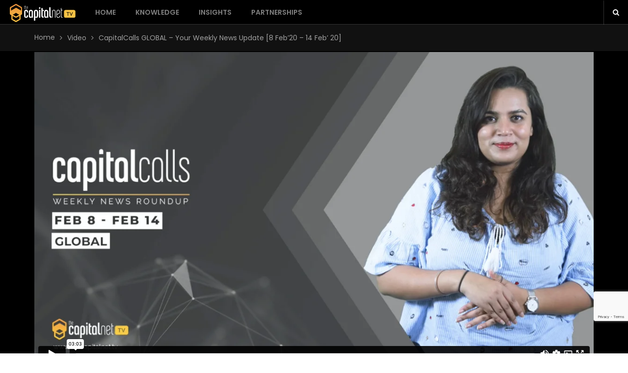

--- FILE ---
content_type: text/html; charset=UTF-8
request_url: https://www.thecapitalnet.tv/video/capitalcalls-global-your-weekly-news-update-8-feb20-14-feb-20/
body_size: 26554
content:
<!DOCTYPE html>
<html lang="en-US" class="no-js">
<head>
<meta charset="UTF-8">
<meta name="viewport" content="width=device-width, initial-scale=1">
<link rel="profile" href="http://gmpg.org/xfn/11">
<title>CapitalCalls GLOBAL &#8211; Your Weekly News Update  [8 Feb’20 &#8211; 14 Feb’ 20] &#8211; TheCapitalNet TV</title>
<meta name='robots' content='max-image-preview:large' />
	<style>img:is([sizes="auto" i], [sizes^="auto," i]) { contain-intrinsic-size: 3000px 1500px }</style>
	<link rel='dns-prefetch' href='//cdn.jsdelivr.net' />
<link rel='dns-prefetch' href='//fonts.googleapis.com' />
<link rel="alternate" type="application/rss+xml" title="TheCapitalNet TV &raquo; Feed" href="https://www.thecapitalnet.tv/feed/" />
<link rel="alternate" type="application/rss+xml" title="TheCapitalNet TV &raquo; Comments Feed" href="https://www.thecapitalnet.tv/comments/feed/" />
<script type="text/javascript">
/* <![CDATA[ */
window._wpemojiSettings = {"baseUrl":"https:\/\/s.w.org\/images\/core\/emoji\/15.1.0\/72x72\/","ext":".png","svgUrl":"https:\/\/s.w.org\/images\/core\/emoji\/15.1.0\/svg\/","svgExt":".svg","source":{"concatemoji":"https:\/\/www.thecapitalnet.tv\/wp-includes\/js\/wp-emoji-release.min.js?ver=6.8.1"}};
/*! This file is auto-generated */
!function(i,n){var o,s,e;function c(e){try{var t={supportTests:e,timestamp:(new Date).valueOf()};sessionStorage.setItem(o,JSON.stringify(t))}catch(e){}}function p(e,t,n){e.clearRect(0,0,e.canvas.width,e.canvas.height),e.fillText(t,0,0);var t=new Uint32Array(e.getImageData(0,0,e.canvas.width,e.canvas.height).data),r=(e.clearRect(0,0,e.canvas.width,e.canvas.height),e.fillText(n,0,0),new Uint32Array(e.getImageData(0,0,e.canvas.width,e.canvas.height).data));return t.every(function(e,t){return e===r[t]})}function u(e,t,n){switch(t){case"flag":return n(e,"\ud83c\udff3\ufe0f\u200d\u26a7\ufe0f","\ud83c\udff3\ufe0f\u200b\u26a7\ufe0f")?!1:!n(e,"\ud83c\uddfa\ud83c\uddf3","\ud83c\uddfa\u200b\ud83c\uddf3")&&!n(e,"\ud83c\udff4\udb40\udc67\udb40\udc62\udb40\udc65\udb40\udc6e\udb40\udc67\udb40\udc7f","\ud83c\udff4\u200b\udb40\udc67\u200b\udb40\udc62\u200b\udb40\udc65\u200b\udb40\udc6e\u200b\udb40\udc67\u200b\udb40\udc7f");case"emoji":return!n(e,"\ud83d\udc26\u200d\ud83d\udd25","\ud83d\udc26\u200b\ud83d\udd25")}return!1}function f(e,t,n){var r="undefined"!=typeof WorkerGlobalScope&&self instanceof WorkerGlobalScope?new OffscreenCanvas(300,150):i.createElement("canvas"),a=r.getContext("2d",{willReadFrequently:!0}),o=(a.textBaseline="top",a.font="600 32px Arial",{});return e.forEach(function(e){o[e]=t(a,e,n)}),o}function t(e){var t=i.createElement("script");t.src=e,t.defer=!0,i.head.appendChild(t)}"undefined"!=typeof Promise&&(o="wpEmojiSettingsSupports",s=["flag","emoji"],n.supports={everything:!0,everythingExceptFlag:!0},e=new Promise(function(e){i.addEventListener("DOMContentLoaded",e,{once:!0})}),new Promise(function(t){var n=function(){try{var e=JSON.parse(sessionStorage.getItem(o));if("object"==typeof e&&"number"==typeof e.timestamp&&(new Date).valueOf()<e.timestamp+604800&&"object"==typeof e.supportTests)return e.supportTests}catch(e){}return null}();if(!n){if("undefined"!=typeof Worker&&"undefined"!=typeof OffscreenCanvas&&"undefined"!=typeof URL&&URL.createObjectURL&&"undefined"!=typeof Blob)try{var e="postMessage("+f.toString()+"("+[JSON.stringify(s),u.toString(),p.toString()].join(",")+"));",r=new Blob([e],{type:"text/javascript"}),a=new Worker(URL.createObjectURL(r),{name:"wpTestEmojiSupports"});return void(a.onmessage=function(e){c(n=e.data),a.terminate(),t(n)})}catch(e){}c(n=f(s,u,p))}t(n)}).then(function(e){for(var t in e)n.supports[t]=e[t],n.supports.everything=n.supports.everything&&n.supports[t],"flag"!==t&&(n.supports.everythingExceptFlag=n.supports.everythingExceptFlag&&n.supports[t]);n.supports.everythingExceptFlag=n.supports.everythingExceptFlag&&!n.supports.flag,n.DOMReady=!1,n.readyCallback=function(){n.DOMReady=!0}}).then(function(){return e}).then(function(){var e;n.supports.everything||(n.readyCallback(),(e=n.source||{}).concatemoji?t(e.concatemoji):e.wpemoji&&e.twemoji&&(t(e.twemoji),t(e.wpemoji)))}))}((window,document),window._wpemojiSettings);
/* ]]> */
</script>
<link rel='stylesheet' id='wti_like_post_style-css' href='https://www.thecapitalnet.tv/wp-content/plugins/wti-like-post/css/wti_like_post.css?ver=6.8.1' type='text/css' media='all' />
<style id='wp-emoji-styles-inline-css' type='text/css'>

	img.wp-smiley, img.emoji {
		display: inline !important;
		border: none !important;
		box-shadow: none !important;
		height: 1em !important;
		width: 1em !important;
		margin: 0 0.07em !important;
		vertical-align: -0.1em !important;
		background: none !important;
		padding: 0 !important;
	}
</style>
<link rel='stylesheet' id='wp-block-library-css' href='https://www.thecapitalnet.tv/wp-includes/css/dist/block-library/style.min.css?ver=6.8.1' type='text/css' media='all' />
<style id='classic-theme-styles-inline-css' type='text/css'>
/*! This file is auto-generated */
.wp-block-button__link{color:#fff;background-color:#32373c;border-radius:9999px;box-shadow:none;text-decoration:none;padding:calc(.667em + 2px) calc(1.333em + 2px);font-size:1.125em}.wp-block-file__button{background:#32373c;color:#fff;text-decoration:none}
</style>
<style id='global-styles-inline-css' type='text/css'>
:root{--wp--preset--aspect-ratio--square: 1;--wp--preset--aspect-ratio--4-3: 4/3;--wp--preset--aspect-ratio--3-4: 3/4;--wp--preset--aspect-ratio--3-2: 3/2;--wp--preset--aspect-ratio--2-3: 2/3;--wp--preset--aspect-ratio--16-9: 16/9;--wp--preset--aspect-ratio--9-16: 9/16;--wp--preset--color--black: #000000;--wp--preset--color--cyan-bluish-gray: #abb8c3;--wp--preset--color--white: #ffffff;--wp--preset--color--pale-pink: #f78da7;--wp--preset--color--vivid-red: #cf2e2e;--wp--preset--color--luminous-vivid-orange: #ff6900;--wp--preset--color--luminous-vivid-amber: #fcb900;--wp--preset--color--light-green-cyan: #7bdcb5;--wp--preset--color--vivid-green-cyan: #00d084;--wp--preset--color--pale-cyan-blue: #8ed1fc;--wp--preset--color--vivid-cyan-blue: #0693e3;--wp--preset--color--vivid-purple: #9b51e0;--wp--preset--gradient--vivid-cyan-blue-to-vivid-purple: linear-gradient(135deg,rgba(6,147,227,1) 0%,rgb(155,81,224) 100%);--wp--preset--gradient--light-green-cyan-to-vivid-green-cyan: linear-gradient(135deg,rgb(122,220,180) 0%,rgb(0,208,130) 100%);--wp--preset--gradient--luminous-vivid-amber-to-luminous-vivid-orange: linear-gradient(135deg,rgba(252,185,0,1) 0%,rgba(255,105,0,1) 100%);--wp--preset--gradient--luminous-vivid-orange-to-vivid-red: linear-gradient(135deg,rgba(255,105,0,1) 0%,rgb(207,46,46) 100%);--wp--preset--gradient--very-light-gray-to-cyan-bluish-gray: linear-gradient(135deg,rgb(238,238,238) 0%,rgb(169,184,195) 100%);--wp--preset--gradient--cool-to-warm-spectrum: linear-gradient(135deg,rgb(74,234,220) 0%,rgb(151,120,209) 20%,rgb(207,42,186) 40%,rgb(238,44,130) 60%,rgb(251,105,98) 80%,rgb(254,248,76) 100%);--wp--preset--gradient--blush-light-purple: linear-gradient(135deg,rgb(255,206,236) 0%,rgb(152,150,240) 100%);--wp--preset--gradient--blush-bordeaux: linear-gradient(135deg,rgb(254,205,165) 0%,rgb(254,45,45) 50%,rgb(107,0,62) 100%);--wp--preset--gradient--luminous-dusk: linear-gradient(135deg,rgb(255,203,112) 0%,rgb(199,81,192) 50%,rgb(65,88,208) 100%);--wp--preset--gradient--pale-ocean: linear-gradient(135deg,rgb(255,245,203) 0%,rgb(182,227,212) 50%,rgb(51,167,181) 100%);--wp--preset--gradient--electric-grass: linear-gradient(135deg,rgb(202,248,128) 0%,rgb(113,206,126) 100%);--wp--preset--gradient--midnight: linear-gradient(135deg,rgb(2,3,129) 0%,rgb(40,116,252) 100%);--wp--preset--font-size--small: 13px;--wp--preset--font-size--medium: 20px;--wp--preset--font-size--large: 36px;--wp--preset--font-size--x-large: 42px;--wp--preset--spacing--20: 0.44rem;--wp--preset--spacing--30: 0.67rem;--wp--preset--spacing--40: 1rem;--wp--preset--spacing--50: 1.5rem;--wp--preset--spacing--60: 2.25rem;--wp--preset--spacing--70: 3.38rem;--wp--preset--spacing--80: 5.06rem;--wp--preset--shadow--natural: 6px 6px 9px rgba(0, 0, 0, 0.2);--wp--preset--shadow--deep: 12px 12px 50px rgba(0, 0, 0, 0.4);--wp--preset--shadow--sharp: 6px 6px 0px rgba(0, 0, 0, 0.2);--wp--preset--shadow--outlined: 6px 6px 0px -3px rgba(255, 255, 255, 1), 6px 6px rgba(0, 0, 0, 1);--wp--preset--shadow--crisp: 6px 6px 0px rgba(0, 0, 0, 1);}:where(.is-layout-flex){gap: 0.5em;}:where(.is-layout-grid){gap: 0.5em;}body .is-layout-flex{display: flex;}.is-layout-flex{flex-wrap: wrap;align-items: center;}.is-layout-flex > :is(*, div){margin: 0;}body .is-layout-grid{display: grid;}.is-layout-grid > :is(*, div){margin: 0;}:where(.wp-block-columns.is-layout-flex){gap: 2em;}:where(.wp-block-columns.is-layout-grid){gap: 2em;}:where(.wp-block-post-template.is-layout-flex){gap: 1.25em;}:where(.wp-block-post-template.is-layout-grid){gap: 1.25em;}.has-black-color{color: var(--wp--preset--color--black) !important;}.has-cyan-bluish-gray-color{color: var(--wp--preset--color--cyan-bluish-gray) !important;}.has-white-color{color: var(--wp--preset--color--white) !important;}.has-pale-pink-color{color: var(--wp--preset--color--pale-pink) !important;}.has-vivid-red-color{color: var(--wp--preset--color--vivid-red) !important;}.has-luminous-vivid-orange-color{color: var(--wp--preset--color--luminous-vivid-orange) !important;}.has-luminous-vivid-amber-color{color: var(--wp--preset--color--luminous-vivid-amber) !important;}.has-light-green-cyan-color{color: var(--wp--preset--color--light-green-cyan) !important;}.has-vivid-green-cyan-color{color: var(--wp--preset--color--vivid-green-cyan) !important;}.has-pale-cyan-blue-color{color: var(--wp--preset--color--pale-cyan-blue) !important;}.has-vivid-cyan-blue-color{color: var(--wp--preset--color--vivid-cyan-blue) !important;}.has-vivid-purple-color{color: var(--wp--preset--color--vivid-purple) !important;}.has-black-background-color{background-color: var(--wp--preset--color--black) !important;}.has-cyan-bluish-gray-background-color{background-color: var(--wp--preset--color--cyan-bluish-gray) !important;}.has-white-background-color{background-color: var(--wp--preset--color--white) !important;}.has-pale-pink-background-color{background-color: var(--wp--preset--color--pale-pink) !important;}.has-vivid-red-background-color{background-color: var(--wp--preset--color--vivid-red) !important;}.has-luminous-vivid-orange-background-color{background-color: var(--wp--preset--color--luminous-vivid-orange) !important;}.has-luminous-vivid-amber-background-color{background-color: var(--wp--preset--color--luminous-vivid-amber) !important;}.has-light-green-cyan-background-color{background-color: var(--wp--preset--color--light-green-cyan) !important;}.has-vivid-green-cyan-background-color{background-color: var(--wp--preset--color--vivid-green-cyan) !important;}.has-pale-cyan-blue-background-color{background-color: var(--wp--preset--color--pale-cyan-blue) !important;}.has-vivid-cyan-blue-background-color{background-color: var(--wp--preset--color--vivid-cyan-blue) !important;}.has-vivid-purple-background-color{background-color: var(--wp--preset--color--vivid-purple) !important;}.has-black-border-color{border-color: var(--wp--preset--color--black) !important;}.has-cyan-bluish-gray-border-color{border-color: var(--wp--preset--color--cyan-bluish-gray) !important;}.has-white-border-color{border-color: var(--wp--preset--color--white) !important;}.has-pale-pink-border-color{border-color: var(--wp--preset--color--pale-pink) !important;}.has-vivid-red-border-color{border-color: var(--wp--preset--color--vivid-red) !important;}.has-luminous-vivid-orange-border-color{border-color: var(--wp--preset--color--luminous-vivid-orange) !important;}.has-luminous-vivid-amber-border-color{border-color: var(--wp--preset--color--luminous-vivid-amber) !important;}.has-light-green-cyan-border-color{border-color: var(--wp--preset--color--light-green-cyan) !important;}.has-vivid-green-cyan-border-color{border-color: var(--wp--preset--color--vivid-green-cyan) !important;}.has-pale-cyan-blue-border-color{border-color: var(--wp--preset--color--pale-cyan-blue) !important;}.has-vivid-cyan-blue-border-color{border-color: var(--wp--preset--color--vivid-cyan-blue) !important;}.has-vivid-purple-border-color{border-color: var(--wp--preset--color--vivid-purple) !important;}.has-vivid-cyan-blue-to-vivid-purple-gradient-background{background: var(--wp--preset--gradient--vivid-cyan-blue-to-vivid-purple) !important;}.has-light-green-cyan-to-vivid-green-cyan-gradient-background{background: var(--wp--preset--gradient--light-green-cyan-to-vivid-green-cyan) !important;}.has-luminous-vivid-amber-to-luminous-vivid-orange-gradient-background{background: var(--wp--preset--gradient--luminous-vivid-amber-to-luminous-vivid-orange) !important;}.has-luminous-vivid-orange-to-vivid-red-gradient-background{background: var(--wp--preset--gradient--luminous-vivid-orange-to-vivid-red) !important;}.has-very-light-gray-to-cyan-bluish-gray-gradient-background{background: var(--wp--preset--gradient--very-light-gray-to-cyan-bluish-gray) !important;}.has-cool-to-warm-spectrum-gradient-background{background: var(--wp--preset--gradient--cool-to-warm-spectrum) !important;}.has-blush-light-purple-gradient-background{background: var(--wp--preset--gradient--blush-light-purple) !important;}.has-blush-bordeaux-gradient-background{background: var(--wp--preset--gradient--blush-bordeaux) !important;}.has-luminous-dusk-gradient-background{background: var(--wp--preset--gradient--luminous-dusk) !important;}.has-pale-ocean-gradient-background{background: var(--wp--preset--gradient--pale-ocean) !important;}.has-electric-grass-gradient-background{background: var(--wp--preset--gradient--electric-grass) !important;}.has-midnight-gradient-background{background: var(--wp--preset--gradient--midnight) !important;}.has-small-font-size{font-size: var(--wp--preset--font-size--small) !important;}.has-medium-font-size{font-size: var(--wp--preset--font-size--medium) !important;}.has-large-font-size{font-size: var(--wp--preset--font-size--large) !important;}.has-x-large-font-size{font-size: var(--wp--preset--font-size--x-large) !important;}
:where(.wp-block-post-template.is-layout-flex){gap: 1.25em;}:where(.wp-block-post-template.is-layout-grid){gap: 1.25em;}
:where(.wp-block-columns.is-layout-flex){gap: 2em;}:where(.wp-block-columns.is-layout-grid){gap: 2em;}
:root :where(.wp-block-pullquote){font-size: 1.5em;line-height: 1.6;}
</style>
<link rel='stylesheet' id='fontawesome-five-css-css' href='https://www.thecapitalnet.tv/wp-content/plugins/accesspress-social-counter/css/fontawesome-all.css?ver=1.9.2' type='text/css' media='all' />
<link rel='stylesheet' id='apsc-frontend-css-css' href='https://www.thecapitalnet.tv/wp-content/plugins/accesspress-social-counter/css/frontend.css?ver=1.9.2' type='text/css' media='all' />
<link rel='stylesheet' id='dawnthemes-instagram-css' href='https://www.thecapitalnet.tv/wp-content/plugins/dawnthemes-instagram/assets/css/style.min.css?ver=6.8.1' type='text/css' media='all' />
<link rel='stylesheet' id='email-subscribers-css' href='https://www.thecapitalnet.tv/wp-content/plugins/email-subscribers/lite/public/css/email-subscribers-public.css?ver=5.8.1' type='text/css' media='all' />
<link rel='stylesheet' id='rs-plugin-settings-css' href='https://www.thecapitalnet.tv/wp-content/plugins/revslider/public/assets/css/rs6.css?ver=6.4.6' type='text/css' media='all' />
<style id='rs-plugin-settings-inline-css' type='text/css'>
#rs-demo-id {}
</style>
<link rel='stylesheet' id='viem-google-font-css' href='//fonts.googleapis.com/css?family=Poppins%3A400%2C600&#038;ver=6.8.1' type='text/css' media='all' />
<link rel='stylesheet' id='bootstrap-css' href='https://www.thecapitalnet.tv/wp-content/themes/viem/assets/css/bootstrap.min.css?ver=3.3.5' type='text/css' media='all' />
<link rel='stylesheet' id='font-awesome-css' href='https://www.thecapitalnet.tv/wp-content/plugins/dawnthemes/assets/lib/font-awesome/css/font-awesome.min.css?ver=4.7.0' type='text/css' media='all' />
<link rel='stylesheet' id='elegant-icon-css' href='https://www.thecapitalnet.tv/wp-content/plugins/dawnthemes/assets/lib/elegant-icon/css/elegant-icon.css?ver=6.8.1' type='text/css' media='all' />
<link rel='stylesheet' id='magnific-popup-css' href='https://www.thecapitalnet.tv/wp-content/themes/viem/assets/lib/magnific-popup/magnific-popup.css?ver=6.8.1' type='text/css' media='all' />
<link rel='stylesheet' id='animate-css' href='https://www.thecapitalnet.tv/wp-content/themes/viem/assets/lib/animate.css?ver=3.6.0' type='text/css' media='all' />
<link rel='stylesheet' id='owl-theme-css' href='https://www.thecapitalnet.tv/wp-content/themes/viem/assets/lib/owlcarousel/owl.theme.default.min.css?ver=2.3.2' type='text/css' media='all' />
<link rel='stylesheet' id='owl-carousel-css' href='https://www.thecapitalnet.tv/wp-content/themes/viem/assets/lib/owlcarousel/owl.carousel.min.css?ver=2.3.2' type='text/css' media='all' />
<link rel='stylesheet' id='slick-css' href='https://www.thecapitalnet.tv/wp-content/themes/viem/assets/lib/slick/slick.min.css?ver=6.8.1' type='text/css' media='all' />
<link rel='stylesheet' id='viem-player-css' href='https://www.thecapitalnet.tv/wp-content/themes/viem/assets/lib/video-player/css/elite.min.css?ver=1.1.0.1' type='text/css' media='all' />
<link rel='stylesheet' id='viem-player-icons-css' href='https://www.thecapitalnet.tv/wp-content/themes/viem/assets/lib/video-player/css/elite-font-awesome.css?ver=1.1.0.1' type='text/css' media='all' />
<link rel='stylesheet' id='jquery-mcustomscrollbar-css' href='https://www.thecapitalnet.tv/wp-content/themes/viem/assets/lib/video-player/css/jquery.mCustomScrollbar.min.css?ver=1.1.0.1' type='text/css' media='all' />
<link rel='stylesheet' id='viem-css' href='https://www.thecapitalnet.tv/wp-content/themes/viem/assets/css/style.min.css?ver=1.1.0.1' type='text/css' media='all' />
<link rel='stylesheet' id='viem-wp-css' href='https://www.thecapitalnet.tv/wp-content/themes/viem/style.css?ver=1.1.0.1' type='text/css' media='all' />
<style id='viem-wp-inline-css' type='text/css'>
.primary-navigation ul.main-menu > li.menu-item-has-children:hover > a,.primary-navigation ul.nav-menu > li.menu-item-has-children:hover > a,.primary-navigation ul.main-menu > li:hover > a,.primary-navigation ul.nav-menu > li:hover > a,.primary-navigation ul.main-menu > li.current-menu-item > a,.primary-navigation ul.nav-menu > li.current-menu-item > a,.primary-navigation ul.main-menu > li ul.sub-menu li.menu-item-has-children:hover > a:after,.primary-navigation ul.nav-menu > li ul.sub-menu li.menu-item-has-children:hover > a:after,.primary-navigation .megamenu > ul.main-menu > li.menu-item-has-children .sub-content.sub-preview .sub-grid-content .grid-item .grid-item-post:hover .title a,.primary-navigation .current-menu-item > a,.primary-navigation .current-menu-ancestor > a,.primary-navigation .megamenu>ul.main-menu>li.menu-item-has-children .sub-content.sub-preview .sub-grid-content .grid-item:hover .title,.site-header .top-header .top-header-socials ul li a:hover,.site-header .top-header .top-header-box #search-box button:hover i,.dt-post-category .dt-post-category__wrap .dt-post-category__grid .dt-content.tem-list_big .post-item .entry-title:hover,.dt-post-category .dt-post-category__wrap .dt-post-category__grid .dt-content.tem-list_small .post-item .entry-title:hover,.dt-posts-slider:not(.single_mode) article.post:hover .entry-title,.dt-post-category article.post:hover .entry-title,.dt-post-category .dt-post-category__wrap .dt-post-category__grid .dt-content.tem-grid .post-item .entry-title:hover,.posts-layout-default .post:hover .post-header .post-title a,.posts-layout-list .post:hover .post-header .post-title a,.posts-layout-grid .post:hover .post-header .post-title a,.posts-layout-classic .post:hover .post-header .post-title a,.posts-layout-masonry .post:hover .post-header .post-title a,.posts-layout-default .post .cat-links a,.posts-layout-list .post .cat-links a,.posts-layout-grid .post .cat-links a,.posts-layout-classic .post .cat-links a,.posts-layout-masonry .post .cat-links a,.dt-posts-slider .dt-posts-slider__wrap .posts-slider.single_mode .post-item-slide .post-content .entry-meta .byline a,.entry-title a:hover,.sticky .post-title:before,.cat-links a:hover,.entry-meta a:hover,.tweets-widget a,.video-playlists-item-info .video-playlists-item-title:hover,.current-playing.active .video-playlists-item-info .video-playlists-item-title,.widget .block-contact-widget p a,.main-content .dt-posts__wg ul li:hover .post-content .post-title a,.tags-list .tag-links a:hover,.posts-layout-default .post .post-meta .byline a:hover,.posts-layout-list .post .post-meta .byline a:hover,.posts-layout-grid .post .post-meta .byline a:hover,.posts-layout-classic .post .post-meta .byline a:hover,.posts-layout-masonry .post .post-meta .byline a:hover,.single .author-info .author-description .author-primary .author-socials a:hover,#comments .comment-list li.comment .author-content .box-right .comment-reply-link:hover{color:#fbaa15;}.primary-navigation ul.main-menu > li ul.sub-menu li:hover,.primary-navigation ul.nav-menu > li ul.sub-menu li:hover,.primary-navigation .megamenu>ul.main-menu>li.menu-item-has-children .sub-content.sub-preview .sub-grid-tabs li:hover,.primary-navigation .megamenu>ul.main-menu>li.menu-item-has-children .sub-content.sub-preview .sub-grid-tabs li.hover,.primary-navigation .megamenu>ul.main-menu>li.menu-item-has-children .sub-content.sub-preview .sub-grid-tabs li:hover,.primary-navigation .megamenu>ul.main-menu>li.menu-item-has-children .sub-content ul.columns>li.column .list .menu-item:hover,.primary-navigation ul.main-menu > li ul.sub-menu li.current-menu-parent,.primary-navigation ul.main-menu > li ul.sub-menu li.current-menu-item,.primary-navigation ul.nav-menu > li ul.sub-menu li.current-menu-parent,.primary-navigation ul.nav-menu > li ul.sub-menu li.current-menu-item,body.style-header-3 .bottom-header,.viem-posts-slider.default .viem-slick-slider .slick-dots li.slick-active button{background:#fbaa15;}.viem_main_color,.viem_main_color *{color:#fbaa15 !important;}.viem-main-color-bg,.viem-main-color-bg-hover:hover{background:#fbaa15 !important;}.viem-sc-heading:after,.navbar-search .search-form-wrap.show-popup .searchform:before,a.go-to-top,a.go-to-top:hover,a.go-to-top:focus,a.go-to-top.on:hover,a.go-to-top:hover,a.go-to-top:focus.on:hover,.btn-default:hover,.btn-primary:hover,button:hover,input[type=button]:hover,input[type=submit]:hover,.btn-default:visited:hover,button:visited:hover,input[type=button]:visited:hover,input[type=submit]:visited:hover,.dt-next-prev-wrap a:hover,.widget .dt-newsletter-wg input[type="submit"]:hover,.btn-default:hover,button:hover,input[type=button]:hover,input[type=submit]:hover,.video-playlists-control{background:#fbaa15;}.viem-ajax-loading .viem-fade-loading i,.fade-loading i{background:none repeat scroll 0 0 #fbaa15;}.dawnthemes-tbn-container a.btn,a.btn,.btn-default,button,input[type=button],input[type=submit],.btn-default:visited,button:visited,input[type=button]:visited,input[type=submit]:visited,#respond .comment-form .form-submit .submit,.wpcf7 .wpcf7-form-control.wpcf7-submit,.error404 #main-content .page-content .search-form .search-submit{background:#fbaa15;border-color:#fbaa15;}#viem-header-minicart.header-minicart .widget_shopping_cart,.primary-navigation ul.main-menu>li ul.sub-menu,.primary-navigation ul.nav-menu>li ul.sub-menu,.primary-navigation .megamenu>ul.main-menu>li.menu-item-has-children .sub-content,.widget .tagcloud a:hover,.widget .tagcloud a:focus,.widget .dt-newsletter-wg input[type="submit"]:hover,.btn-default:hover,input[type=button]:hover,input[type=submit]:hover,.viem-user-menu ul{border-color:#fbaa15;}.loadmore-action .loadmore-loading .dtwl-navloading .dtwl-navloader{border-left-color:#fbaa15;}a:hover,.related-post-title:hover,.viem_main_color_hover:hover *,.widget.widget_recent_comments .recentcomments .comment-author-link:hover,.widget.widget_recent_comments .recentcomments a:hover,.primary-navigation ul.main-menu>li ul.sub-menu li.menu-item-has-children:hover>a:after,.primary-navigation ul.nav-menu>li ul.sub-menu li.menu-item-has-children:hover>a:after,.viem_video .post-title:hover{color:#fbaa15;}.testimonial-carousel .testimonial-carousel-title:after,.viem-sc-our-team .viem-sc-title:after,.viem-sc-our-brand .viem-sc-title:after,.viem-sc-our-brand .viem-carousel-slide .owl-buttons .owl-prev,.viem-sc-our-brand .viem-carousel-slide .owl-buttons .owl-next,.site-footer .back-to-top{background:#fbaa15;border-color:#fbaa15;}.testimonial-carousel .testimonial-item .testimonial-item-author .testimonial-item-author-info-position,.viem-sc-our-team .member-item:hover .member-info .member-name{color:#fbaa15;}.dawnthemes-tbn-container a.btn-default:hover,#searchform.search-form.dt-search-form .search-submit:hover,.error404 #main-content .page-content .not-found-content .not-found-desc a.back-to-home:hover,.wpcf7 .wpcf7-form-control.wpcf7-submit:hover,.loadmore-action button.btn-loadmore:hover,#respond .comment-form .form-submit .submit:hover,.paging-navigation a:hover,.testimonial-carousel .testimonial-carousel-slide .owl-buttons .owl-prev:hover,.testimonial-carousel .testimonial-carousel-slide .owl-buttons .owl-next:hover,.viem-sc-our-brand .viem-carousel-slide .owl-buttons .owl-prev:hover,.viem-sc-our-brand .viem-carousel-slide .owl-buttons .owl-next:hover,.viem-sc-our-team .viem-carousel-slide .owl-buttons .owl-prev:hover,.viem-sc-our-team .viem-carousel-slide .owl-buttons .owl-next:hover,.widget .tagcloud a:hover,.widget .tagcloud a:focus,.viem-user-menu ul li:hover{background-color:#fbaa15;border-color:#fbaa15;color:#ffffff;}.dawnthemes-tbn-container a.btn.hover_e2:after,.dawnthemes-tbn-container a.btn.hover_e3:after,.dawnthemes-tbn-container a.btn.hover_e4:after,.dawnthemes-tbn-container a.btn.hover_e5:after,.dawnthemes-tbn-container a.btn.hover_e6:after{background:#fbaa15;}.dawnthemes-tbn-container a.btn.hover_e2:hover,.dawnthemes-tbn-container a.btn.hover_e2:active,.dawnthemes-tbn-container a.btn.hover_e3:hover,.dawnthemes-tbn-container a.btn.hover_e3:active,.dawnthemes-tbn-container a.btn.hover_e4:hover,.dawnthemes-tbn-container a.btn.hover_e4:active,.dawnthemes-tbn-container a.btn.hover_e5:hover,.dawnthemes-tbn-container a.btn.hover_e5:active,.dawnthemes-tbn-container a.btn.hover_e6:hover,.dawnthemes-tbn-container a.btn.hover_e6:active{border-color:#fbaa15;}.posts article .post-title:hover,.post-meta a:hover,.posted-on a:hover,.byline a:hover,.comments-link a:hover,#footer .footer-bottom a:hover{color:#fbaa15;}.viem-more-videos-slider .related_videos .related_posts__wrapper .next-slider:hover,.viem-more-videos-slider .related_videos .related_posts__wrapper .pre-slider:hover,.viem-multilink-panel .viem-series-items .viem-playlist-item-video.active .item-video-content a,.viem-series-panel .viem-series-items .viem-playlist-item-video.active .item-video-content a,.single.single-viem_channel .inner-header-container .tabbed-header-renderer .channel-tab .channel-tab-item a:after,.archive.author .page-heading .tabbed-header-renderer .content-tab .content-tab-item a:after,.viem-posts-slider.syncing .viem-slider-nav_wrap .slider-nav .pre-slider:hover,.viem-posts-slider.syncing .viem-slider-nav_wrap .slider-nav .next-slider:hover,.viem-sc-badges .viem-sc-title:after{background:#fbaa15;}.jc-custom-title-color.viem-sc-v-category .viem_sc_heading .viem-next-prev-wrap a,#viem_btn_lightbulb.on i,#viem_btn_lightbulb.on span,#viem-playlist-wrapper .viem-playlist-panel .viem-playlist-items .viem-playlist-item-video.active .item-video-content .item-video-title,.single.single-viem_channel .inner-header-container .tabbed-header-renderer .channel-tab .channel-tab-item.active a,.archive.author .page-heading .tabbed-header-renderer .content-tab .content-tab-item.active a,body.style-header-7 .bottom-header .bottom-header-wrapper .navbar-search .navbar-search-button i{color:#fbaa15;}.DawnThemes_video_player .elite_vp_playButtonPoster,.DawnThemes_video_player .elite_vp_playButtonScreen{background-image:url("https://tcn-tv.thecapitalnet.com/wp-content/uploads/2022/03/cropped-cropped-favicon.png");}
.posts-grid-v1 .item-grid-feature .entry-featured-wrap .hentry-wrap{display:none;}.posts-grid-v1 .item-grid-group .group-content>div .post .post-category{display:none;}.viem-sc-badges .viem-sc-content .viem_video .post-content .post-category{display:none;}.widget.videos_slider_widget .viem-video_slider_wg ul .viem_video .entry-featured-wrap .post-content .post-category{display:none;}.site-logo > .logo{height:37px !important;}.site-logo > .sticky_logo{height:37px !important;}.viem-video-categories .viem_sc_heading .viem-sc-nav-tabs li a{padding-bottom:5px;}.wpb_button,.wpb_content_element,ul.wpb_thumbnails-fluid>li{max-width:1140px;margin:auto;}.flexslider{border:none !important;}@media only screen and (max-width:600px){.flexslider{margin-bottom:0 !important;}}.wpb_gallery .wpb_flexslider .flex-control-paging{display:none;}   .grecaptcha-badge{bottom:66px !important;}.emaillist{background:#363636;color:#fff;padding:15px;}.es-field-wrap label{width:100%;}.es-field-wrap label input{width:100%;padding:5px;height:32px;}.es_subscription_form_submit{width:100%;padding:8px;}.es_subscription_message.success{color:#f9c66d;font-size:16px;}.es_subscription_message.error{color:#d78f2d;font-size:16px;}.widget.videos_list_widget .viem-video_list_wg ul .viem_video.first .entry-featured-wrap .entry-content .post-category{display:none;} .viem_video .entry-featured-wrap .entry-video-counter .video-like-counter{display:none;}
</style>
<link rel='stylesheet' id='chosen-css' href='https://www.thecapitalnet.tv/wp-content/plugins/dawnthemes/assets/lib/chosen-v1.3.0/chosen.min.css?ver=6.8.1' type='text/css' media='all' />
<script type="text/javascript" src="https://www.thecapitalnet.tv/wp-includes/js/jquery/jquery.min.js?ver=3.7.1" id="jquery-core-js"></script>
<script type="text/javascript" src="https://www.thecapitalnet.tv/wp-includes/js/jquery/jquery-migrate.min.js?ver=3.4.1" id="jquery-migrate-js"></script>
<script type="text/javascript" id="wti_like_post_script-js-extra">
/* <![CDATA[ */
var wtilp = {"ajax_url":"https:\/\/www.thecapitalnet.tv\/wp-admin\/admin-ajax.php"};
/* ]]> */
</script>
<script type="text/javascript" src="https://www.thecapitalnet.tv/wp-content/plugins/wti-like-post/js/wti_like_post.js?ver=6.8.1" id="wti_like_post_script-js"></script>
<script type="text/javascript" id="viem-chanel-subscription-js-extra">
/* <![CDATA[ */
var viem_ajax_channel_subscription_object = {"ajaxurl":"https:\/\/www.thecapitalnet.tv\/wp-admin\/admin-ajax.php"};
/* ]]> */
</script>
<script type="text/javascript" src="https://www.thecapitalnet.tv/wp-content/themes/viem/assets/js/ajax-subscription.min.js?ver=6.8.1" id="viem-chanel-subscription-js"></script>
<script type="text/javascript" id="viem-video-watch-later-js-extra">
/* <![CDATA[ */
var viem_ajax_video_watch_later_object = {"ajaxurl":"https:\/\/www.thecapitalnet.tv\/wp-admin\/admin-ajax.php"};
/* ]]> */
</script>
<script type="text/javascript" src="https://www.thecapitalnet.tv/wp-content/themes/viem/assets/js/ajax-watch-later.min.js?ver=6.8.1" id="viem-video-watch-later-js"></script>
<script type="text/javascript" src="https://www.thecapitalnet.tv/wp-content/plugins/revslider/public/assets/js/rbtools.min.js?ver=6.4.4" id="tp-tools-js"></script>
<script type="text/javascript" src="https://www.thecapitalnet.tv/wp-content/plugins/revslider/public/assets/js/rs6.min.js?ver=6.4.6" id="revmin-js"></script>
<script type="text/javascript" src="https://www.thecapitalnet.tv/wp-content/plugins/dawnthemes/assets/lib/chosen-v1.3.0/chosen.jquery.min.js?ver=1.3.0" id="chosen-js"></script>
<script type="text/javascript" src="https://www.thecapitalnet.tv/wp-content/themes/viem/assets/lib/video-player/js/embed.min.js?ver=1.1.0.1" id="viem-embed-js"></script>
<script type="text/javascript" src="https://cdn.jsdelivr.net/npm/hls.js@latest?ver=6.8.1" id="jquery-hls-js"></script>
<script type="text/javascript" src="https://www.thecapitalnet.tv/wp-content/themes/viem/assets/lib/video-player/js/froogaloop.min.js?ver=1.1.0.1" id="jquery-froogaloop-js"></script>
<script type="text/javascript" src="https://www.thecapitalnet.tv/wp-content/themes/viem/assets/lib/video-player/js/jquery.mCustomScrollbar.min.js?ver=3.0.5" id="jquery-mcustomscrollbar-js"></script>
<script type="text/javascript" src="https://www.thecapitalnet.tv/wp-content/themes/viem/assets/lib/video-player/js/THREEx.FullScreen.min.js?ver=1.1.0.1" id="jquery-threex-fullscreen-js"></script>
<script type="text/javascript" src="https://www.thecapitalnet.tv/wp-content/themes/viem/assets/lib/video-player/js/videoPlayer.min.js?ver=1.1.0.1" id="viem-videoplayer-js"></script>
<script type="text/javascript" src="https://www.thecapitalnet.tv/wp-content/themes/viem/assets/lib/video-player/js/Playlist.min.js?ver=1.1.0.1" id="viem-playlist-js"></script>
<script type="text/javascript" src="https://www.thecapitalnet.tv/wp-content/plugins/viem-ultimate/includes/community-videos/assets/js/jquery.validate.min.js?ver=6.8.1" id="validate-script-js"></script>
<link rel="https://api.w.org/" href="https://www.thecapitalnet.tv/wp-json/" /><link rel="EditURI" type="application/rsd+xml" title="RSD" href="https://www.thecapitalnet.tv/xmlrpc.php?rsd" />
<meta name="generator" content="WordPress 6.8.1" />
<link rel="canonical" href="https://www.thecapitalnet.tv/video/capitalcalls-global-your-weekly-news-update-8-feb20-14-feb-20/" />
<link rel='shortlink' href='https://www.thecapitalnet.tv/?p=1744' />
<link rel="alternate" title="oEmbed (JSON)" type="application/json+oembed" href="https://www.thecapitalnet.tv/wp-json/oembed/1.0/embed?url=https%3A%2F%2Fwww.thecapitalnet.tv%2Fvideo%2Fcapitalcalls-global-your-weekly-news-update-8-feb20-14-feb-20%2F" />
<link rel="alternate" title="oEmbed (XML)" type="text/xml+oembed" href="https://www.thecapitalnet.tv/wp-json/oembed/1.0/embed?url=https%3A%2F%2Fwww.thecapitalnet.tv%2Fvideo%2Fcapitalcalls-global-your-weekly-news-update-8-feb20-14-feb-20%2F&#038;format=xml" />
<!-- start Simple Custom CSS and JS -->
<script type="text/javascript">
/* Default comment here */ 

jQuery(document).ready(function( $ ){
    jQuery("input[name=esfpx_name]").attr("maxlength",100)
	jQuery("input[name=esfpx_email]").attr("maxlength",200)	
});</script>
<!-- end Simple Custom CSS and JS -->

		<!-- GA Google Analytics @ https://m0n.co/ga -->
		<script async src="https://www.googletagmanager.com/gtag/js?id=G-R5PS3GM6B3"></script>
		<script>
			window.dataLayer = window.dataLayer || [];
			function gtag(){dataLayer.push(arguments);}
			gtag('js', new Date());
			gtag('config', 'G-R5PS3GM6B3');
		</script>

	<!-- SEO META TAGS -->
<meta property="og:image"
	content="https://www.thecapitalnet.tv/wp-content/uploads/2022/03/posttypeviemvideop1744-vimeo-thumbnail.jpg" />
<meta property="og:title"
	content="CapitalCalls GLOBAL &#8211; Your Weekly News Update  [8 Feb’20 &#8211; 14 Feb’ 20]" />
<meta property="og:url"
	content="https://www.thecapitalnet.tv/video/capitalcalls-global-your-weekly-news-update-8-feb20-14-feb-20/" />
<meta property="og:site_name"
	content="TheCapitalNet TV" />
<meta property="og:type"
	content="" />
<meta property="og:description"
	content="" />
<meta name="description" property="description"
	content="" />
<!-- / SEO META TAGS -->
			<script type="text/javascript">
			var viem_retina = 'retina='+ window.devicePixelRatio +';'+ viem_retina;
			document.cookie = viem_retina;
			if(document.cookie){
				// document.location.reload(true);
			}
			</script>
			<script type="text/javascript">
		var viem_dt_ajaxurl = 'https://www.thecapitalnet.tv/wp-admin/admin-ajax.php';
	</script>
<meta name="generator" content="Powered by WPBakery Page Builder - drag and drop page builder for WordPress."/>
<meta name="generator" content="Powered by Slider Revolution 6.4.6 - responsive, Mobile-Friendly Slider Plugin for WordPress with comfortable drag and drop interface." />
<link rel="icon" href="https://www.thecapitalnet.tv/wp-content/uploads/2022/03/cropped-cropped-favicon-32x32.png" sizes="32x32" />
<link rel="icon" href="https://www.thecapitalnet.tv/wp-content/uploads/2022/03/cropped-cropped-favicon-192x192.png" sizes="192x192" />
<link rel="apple-touch-icon" href="https://www.thecapitalnet.tv/wp-content/uploads/2022/03/cropped-cropped-favicon-180x180.png" />
<meta name="msapplication-TileImage" content="https://www.thecapitalnet.tv/wp-content/uploads/2022/03/cropped-cropped-favicon-270x270.png" />
<script type="text/javascript">function setREVStartSize(e){
			//window.requestAnimationFrame(function() {				 
				window.RSIW = window.RSIW===undefined ? window.innerWidth : window.RSIW;	
				window.RSIH = window.RSIH===undefined ? window.innerHeight : window.RSIH;	
				try {								
					var pw = document.getElementById(e.c).parentNode.offsetWidth,
						newh;
					pw = pw===0 || isNaN(pw) ? window.RSIW : pw;
					e.tabw = e.tabw===undefined ? 0 : parseInt(e.tabw);
					e.thumbw = e.thumbw===undefined ? 0 : parseInt(e.thumbw);
					e.tabh = e.tabh===undefined ? 0 : parseInt(e.tabh);
					e.thumbh = e.thumbh===undefined ? 0 : parseInt(e.thumbh);
					e.tabhide = e.tabhide===undefined ? 0 : parseInt(e.tabhide);
					e.thumbhide = e.thumbhide===undefined ? 0 : parseInt(e.thumbhide);
					e.mh = e.mh===undefined || e.mh=="" || e.mh==="auto" ? 0 : parseInt(e.mh,0);		
					if(e.layout==="fullscreen" || e.l==="fullscreen") 						
						newh = Math.max(e.mh,window.RSIH);					
					else{					
						e.gw = Array.isArray(e.gw) ? e.gw : [e.gw];
						for (var i in e.rl) if (e.gw[i]===undefined || e.gw[i]===0) e.gw[i] = e.gw[i-1];					
						e.gh = e.el===undefined || e.el==="" || (Array.isArray(e.el) && e.el.length==0)? e.gh : e.el;
						e.gh = Array.isArray(e.gh) ? e.gh : [e.gh];
						for (var i in e.rl) if (e.gh[i]===undefined || e.gh[i]===0) e.gh[i] = e.gh[i-1];
											
						var nl = new Array(e.rl.length),
							ix = 0,						
							sl;					
						e.tabw = e.tabhide>=pw ? 0 : e.tabw;
						e.thumbw = e.thumbhide>=pw ? 0 : e.thumbw;
						e.tabh = e.tabhide>=pw ? 0 : e.tabh;
						e.thumbh = e.thumbhide>=pw ? 0 : e.thumbh;					
						for (var i in e.rl) nl[i] = e.rl[i]<window.RSIW ? 0 : e.rl[i];
						sl = nl[0];									
						for (var i in nl) if (sl>nl[i] && nl[i]>0) { sl = nl[i]; ix=i;}															
						var m = pw>(e.gw[ix]+e.tabw+e.thumbw) ? 1 : (pw-(e.tabw+e.thumbw)) / (e.gw[ix]);					
						newh =  (e.gh[ix] * m) + (e.tabh + e.thumbh);
					}				
					if(window.rs_init_css===undefined) window.rs_init_css = document.head.appendChild(document.createElement("style"));					
					document.getElementById(e.c).height = newh+"px";
					window.rs_init_css.innerHTML += "#"+e.c+"_wrapper { height: "+newh+"px }";				
				} catch(e){
					console.log("Failure at Presize of Slider:" + e)
				}					   
			//});
		  };</script>
<noscript><style> .wpb_animate_when_almost_visible { opacity: 1; }</style></noscript></head>
<body class="wp-singular viem_video-template-default single single-viem_video postid-1744 wp-theme-viem site-layout-1 style-header-1 style-footer-1 full-width page-layout-right-sidebar singular viem-video-style-1 sticky-menu wpb-js-composer js-comp-ver-6.6.0 vc_responsive">
<div id="dawnthems-preload"><div class="preloading"><img src="http://dawnthemes.com/dummy/viem/wp-content/themes/viem/assets/images/preloading.gif" alt="Loading"></div></div>

<div class="offcanvas">
	  <a href="#" class="mobile-menu-toggle"><i class="fa fa-times-circle"></i></a>
      <div class="dt-sidenav-wrapper">
			<nav id="side-navigation" class="site-navigation side-navigation"></nav>
		</div>
</div>
<div id="l-page" class="hfeed site ">
	<div class="offcanvas-overlay"></div>
	<a class="skip-link screen-reader-text" href="#content">Skip to content</a>
	<header id="masthead" class="site-header  is_sticky_menu">
	<div id="viem-main-header-wrapper">
		<div class="viem-main-header-content">
				<div class="top-header">
					<div id="top-header-content" class="main-container-full">
						<div class="header-nav-content clearfix">
								<div class="header-nav-left">
									<div class="menu-toggle"><i class="fa fa-bars"></i></div>
									<div class="logo-wrap">
										<h1 class="site-title">
											<a class="site-logo" href="https://www.thecapitalnet.tv/" rel="home">
												<img class="logo" src="https://www.thecapitalnet.tv/wp-content/uploads/2022/03/TheCapitalNetTv-Logo-White-and-Yellow-1.png" alt="CapitalCalls GLOBAL &#8211; Your Weekly News Update  [8 Feb’20 &#8211; 14 Feb’ 20] | TheCapitalNet TV">
												<img class="sticky_logo" src="https://tcn-tv.thecapitalnet.com/wp-content/uploads/2022/03/TheCapitalNetTv-Logo-White-and-Yellow-1.png" alt="CapitalCalls GLOBAL &#8211; Your Weekly News Update  [8 Feb’20 &#8211; 14 Feb’ 20] | TheCapitalNet TV">
											</a>
										</h1>
									</div>
								</div>
								<div class="header-nav-center">
										<div id="dt-main-menu" class="">
												<div class="header-main-menu">
													<div class="dt-mainnav-wrapper">
														<nav id="primary-navigation"
															class="site-navigation primary-navigation dawnthemes-navigation-wrap">
																													<div id="dt-megamenu" class="megamenu viem-megamenu hidden-mobile"><ul id="menu-primary-menu" class="menu main-menu" data-theme-location=""><li id="mega-menu-item-537" class=" menu-item menu-item-type-post_type menu-item-object-page menu-item-home level0 list-style"><a href="https://www.thecapitalnet.tv/">Home</a></li><li id="mega-menu-item-1342" class=" menu-item menu-item-type-taxonomy menu-item-object-video_cat menu-item-has-children level0 menu-item-has-sub-content list-style"><a href="https://www.thecapitalnet.tv/video-category/knowledge/">Knowledge</a>
<ul class="sub-menu sub-menu-list level0">
<li class="menu-item level1  menu-item menu-item-type-taxonomy menu-item-object-video_cat level1"><a href="https://www.thecapitalnet.tv/video-category/ks/">Knowledge Series</a></li><li class="menu-item level1  menu-item menu-item-type-taxonomy menu-item-object-video_cat level1"><a href="https://www.thecapitalnet.tv/video-category/mt/">Market Trends</a></li><li class="menu-item level1  menu-item menu-item-type-taxonomy menu-item-object-video_cat level1"><a href="https://www.thecapitalnet.tv/video-category/tt/">Trend Talk</a></li><li class="menu-item level1  menu-item menu-item-type-taxonomy menu-item-object-video_cat level1"><a href="https://www.thecapitalnet.tv/video-category/rewind/">Rewind</a></li></ul></li><li id="mega-menu-item-1340" class=" menu-item menu-item-type-taxonomy menu-item-object-video_cat menu-item-has-children level0 menu-item-has-sub-content list-style"><a href="https://www.thecapitalnet.tv/video-category/insights/">Insights</a>
<ul class="sub-menu sub-menu-list level0">
<li class="menu-item level1  menu-item menu-item-type-taxonomy menu-item-object-video_cat level1"><a href="https://www.thecapitalnet.tv/video-category/is/">Investor Series</a></li><li class="menu-item level1  menu-item menu-item-type-taxonomy menu-item-object-video_cat level1"><a href="https://www.thecapitalnet.tv/video-category/eq/">Equity Global</a></li><li class="menu-item level1  menu-item menu-item-type-taxonomy menu-item-object-video_cat level1"><a href="https://www.thecapitalnet.tv/video-category/es/">Entrepreneur Series</a></li><li class="menu-item level1  menu-item menu-item-type-taxonomy menu-item-object-video_cat level1"><a href="https://www.thecapitalnet.tv/video-category/specials/">Specials</a></li><li class="menu-item level1  menu-item menu-item-type-taxonomy menu-item-object-video_cat level1"><a href="https://www.thecapitalnet.tv/video-category/pm/">Private Markets</a></li></ul></li><li id="mega-menu-item-1337" class=" menu-item menu-item-type-taxonomy menu-item-object-video_cat menu-item-has-children level0 menu-item-has-sub-content list-style"><a href="https://www.thecapitalnet.tv/video-category/partnerships/">Partnerships</a>
<ul class="sub-menu sub-menu-list level0">
<li class="menu-item level1  menu-item menu-item-type-taxonomy menu-item-object-video_cat level1"><a href="https://www.thecapitalnet.tv/video-category/ivca/">IVCA</a></li><li class="menu-item level1  menu-item menu-item-type-taxonomy menu-item-object-video_cat level1"><a href="https://www.thecapitalnet.tv/video-category/eban/">EBAN</a></li><li class="menu-item level1  menu-item menu-item-type-taxonomy menu-item-object-video_cat level1"><a href="https://www.thecapitalnet.tv/video-category/encubay/">Encubay</a></li><li class="menu-item level1  menu-item menu-item-type-taxonomy menu-item-object-video_cat level1"><a href="https://www.thecapitalnet.tv/video-category/sucseed/">SucSEED</a></li><li class="menu-item level1  menu-item menu-item-type-taxonomy menu-item-object-video_cat level1"><a href="https://www.thecapitalnet.tv/video-category/headstart/">Headstart</a></li><li class="menu-item level1  menu-item menu-item-type-taxonomy menu-item-object-video_cat level1"><a href="https://www.thecapitalnet.tv/video-category/bdo/">BDO</a></li></ul></li>	        </ul></div>																												</nav>
													</div>
												</div>
										</div>
								</div>
								<div class="header-nav-right">
									<div class="header-right-menu">
										<div class="header-right-menu-content">
																						<div class="navbar-search navbar-search-popup"><div class="navbar-searchform navbar-searchform-popup"><a class="navbar-search-button" href="#"><i class="fa fa-search"></i></a><div class="search-form-wrap show-popup hide"><form method="get" data-button-text="Search" class="searchform search-ajax" action="https://www.thecapitalnet.tv/" role="search">
						<input type="search" class="searchinput" name="s" autocomplete="off" value="" placeholder="Search and hit enter..." />
						<input type="submit" class="searchsubmit" name="submit" value="Search" />
						<input type="hidden" name="post_type" value="any" />
						<input type="hidden" name="tax" value="" />
					</form><div class="searchform-result"></div></div></div></div>																					</div>
									</div>
								</div>
						</div>
					</div>
				</div>
		</div>
	</div>
</header>	<div id="dawnthemes-page">
					<div class="dawnthemes_breadcrumbs wrap">
				<div class="container">
					<div class="dawnthemes_breadcrumb__wrapper clearfix">
					<div class="breadcrumbs"><a href="https://www.thecapitalnet.tv/" rel="v:url" property="v:title">Home</a><i class="delimiter fa fa-angle-right" aria-hidden="true"></i><span typeof="v:Breadcrumb"><a rel="v:url" property="v:title" href="https://www.thecapitalnet.tv/videos/">Video</a></span><i class="delimiter fa fa-angle-right" aria-hidden="true"></i><span class="current">CapitalCalls GLOBAL &#8211; Your Weekly News Update  [8 Feb’20 &#8211; 14 Feb’ 20]</span></div>					</div>
				</div>
			</div>
						<div class="page-heading">
				<div class="container">
					<div class="viem-video-player-wrapper">
			<div id="v-container">
				<div class="DawnThemes_video_player Elite_video_player" id="Player_post-1744-dt_v69703a7eafbba" ><div id="DawnThemes_video_options" style="display:none;">{"id":"Player_post-1744-dt_v69703a7eafbba","instanceName":"Player_post-1744-dt_v69703a7eafbba","instanceTheme":"dark","autohideControls":5,"hideControlsOnMouseOut":"No","playerLayout":"fitToContainer","videoPlayerWidth":1140,"videoPlayerHeight":420,"videoRatio":1.7777777777777777,"videoRatioStretch":false,"iOSPlaysinline":true,"floatPlayerOutsideViewport":true,"lightBox":false,"lightBoxAutoplay":false,"lightBoxThumbnail":"","lightBoxThumbnailWidth":400,"lightBoxThumbnailHeight":220,"lightBoxCloseOnOutsideClick":true,"playlist":"Off","playlistScrollType":"light","playlistBehaviourOnPageload":"opened (default)","autoplay":false,"colorAccent":"#fbaa15","vimeoColor":"#00adef","youtubeControls":"default controls","youtubeSkin":"dark","youtubeColor":"red","youtubeQuality":"default","youtubeShowRelatedVideos":"No","videoPlayerShadow":"off","loadRandomVideoOnStart":"No","shuffle":"No","posterImg":"","posterImgOnVideoFinish":"","onFinish":"Stop video","nowPlayingText":"Yes","HTML5VideoQuality":"HD","preloadSelfHosted":"none","rightClickMenu":true,"hideVideoSource":false,"showAllControls":true,"allowSkipAd":true,"showAdvertiserName":false,"advertiserName":"dawnthemes.com","rewindShow":"Yes","qualityShow":"Yes","infoShow":"No","shareShow":"No","facebookShow":"No","twitterShow":"No","mailShow":"No","facebookShareName":"Viem - Video WordPress Theme","facebookShareLink":"https:\/\/themeforest.net\/user\/dawnthemes","facebookShareDescription":"Viem - Video WordPress Theme.","facebookSharePicture":"https:\/\/s3.envato.com\/files\/235066018\/DawnThemes_Banner.jpg","twitterText":"ustClick - Video WordPress Theme","twitterLink":"https:\/\/themeforest.net\/user\/dawnthemes","twitterHashtags":"Viem","twitterVia":"Video WordPress Theme","googlePlus":"https:\/\/themeforest.net\/user\/dawnthemes","logoShow":"No","logoClickable":"No","logoPath":"https:\/\/tcn-tv.thecapitalnet.com\/wp-content\/themes\/viem\/assets\/images\/video-player\/logo\/logo.png","logoGoToLink":"#","logoPosition":"bottom-left","embedShow":"No","embedCodeSrc":"www.yourwebsite.com\/videoplayer\/index.html","embedCodeW":"746","embedCodeH":"420","embedShareLink":"www.yourwebsite.com\/videoplayer\/index.html","showGlobalPrerollAds":false,"globalPrerollAds":"url1;url2;url3;url4;url5","globalPrerollAdsSkipTimer":5,"globalPrerollAdsGotoLink":"codecanyon.net\/","advertisementTitle":"Advertisement","skipAdvertisementText":"Skip advertisement","skipAdText":"You can skip this ad in","mutedNotificationText":"Video has no sound","playBtnTooltipTxt":"Play","pauseBtnTooltipTxt":"Pause","rewindBtnTooltipTxt":"Rewind","downloadVideoBtnTooltipTxt":"Download video","qualityBtnOpenedTooltipTxt":"Close settings","qualityBtnClosedTooltipTxt":"Settings","muteBtnTooltipTxt":"Mute","unmuteBtnTooltipTxt":"Unmute","fullscreenBtnTooltipTxt":"Fullscreen","exitFullscreenBtnTooltipTxt":"Exit fullscreen","infoBtnTooltipTxt":"Show info","embedBtnTooltipTxt":"Embed","shareBtnTooltipTxt":"Share","volumeTooltipTxt":"Volume","playlistBtnClosedTooltipTxt":"Show playlist","playlistBtnOpenedTooltipTxt":"Hide playlist","facebookBtnTooltipTxt":"Share on Facebook","twitterBtnTooltipTxt":"Share on Twitter","googlePlusBtnTooltipTxt":"Share on Google+","lastBtnTooltipTxt":"Go to last video","firstBtnTooltipTxt":"Go to first video","nextBtnTooltipTxt":"Play next video","previousBtnTooltipTxt":"Play previous video","shuffleBtnOnTooltipTxt":"Shuffle on","shuffleBtnOffTooltipTxt":"Shuffle off","nowPlayingTooltipTxt":"NOW PLAYING","embedWindowTitle1":"SHARE THIS PLAYER:","embedWindowTitle2":"EMBED THIS VIDEO IN YOUR SITE:","embedWindowTitle3":"SHARE LINK TO THIS PLAYER:","copyTxt":"copy","copiedTxt":"Copied","youtubeAPIKey":"AIzaSyDqeJrowvtT97ECuKzTC95B75n_XmOB0AY","youtubePlaylistID":"","youtubeChannelID":"","youtubeChannelNumberOfVideos":"","rootFolder":"https:\/\/www.thecapitalnet.tv\/wp-content\/themes\/viem\/assets\/lib\/video-player\/","videos":[{"videoType":"vimeo","title":"","youtubeID":"","vimeoID":"391472446","mp4HD":"","mp4SD":"","ccUrl":"","enable_mp4_download":"no","imageUrl":"","imageTimer":4,"prerollAD":"no","prerollGotoLink":"#","preroll_mp4":"","prerollSkipTimer":"5","midrollAD":"no","midrollAD_displayTime":"00:10","midrollGotoLink":"#","midroll_mp4":"","midrollSkipTimer":"5","postrollAD":"no","postrollGotoLink":"#","postroll_mp4":"","postrollSkipTimer":"5","popupAdShow":"no","popupImg":"","popupAdStartTime":"00:03","popupAdEndTime":"00:07","popupAdGoToLink":"#","description":"","thumbImg":"","info":""}]}</div></div>			</div>
					<div class="viem-video-features viem-dark">
			<div class="toolbar-wraper">
				<div class="toolbar-left">
											<div class="toolbar-block-item">
							 <a id="viem_btn_lightbulb" href="#" title="Light">
							 	<i class="fa fa-lightbulb-o"></i>
							 	<span class="viem-ft-desc">Light</span>
							 </a>
					     </div>
				 											
												<div class="toolbar-block-item viem-like-post viem-like-post-1744" data-like="I like this" data-unlike="I dislike this">
								<div class='watch-action'><div class='watch-position align-left'><div class='action-like'><a class='lbg-style1 like-1744 jlk' href='javascript:void(0)' data-task='like' data-post_id='1744' data-nonce='6082ce1acd' rel='nofollow'><img class='wti-pixel' src='https://www.thecapitalnet.tv/wp-content/plugins/wti-like-post/images/pixel.gif' title='Like' /><span class='lc-1744 lc'>0</span></a></div></div> <div class='status-1744 status align-left'></div></div><div class='wti-clear'></div>							</div>
							<script>
								/*like*/
								var $likeNumber_1744 = document.createElement('span');
								$likeNumber_1744.className = 'viem-lc';
								var $likeNumberText_1744 = document.createTextNode('0');
								$likeNumber_1744.appendChild($likeNumberText_1744);
								var $likeDiv_1744 = document.querySelector('.viem-like-post-1744 .lbg-style1');
								$likeDiv_1744.appendChild($likeNumber_1744);
								/*desc*/
								var $likeDesc_1744 = document.createElement('span');
								$likeDesc_1744.className = 'viem-ft-desc';
								var $likeDesc_Text_1744 = document.createTextNode('Like');
								$likeDesc_1744.appendChild($likeDesc_Text_1744);
								$likeDiv_1744.appendChild($likeDesc_1744);
								
								/*unlike*/
								var $unlikeNnumber_1744 = document.createElement('span');
								$unlikeNnumber_1744.className = 'viem-unlc';
								var $unlikeNumberText_1744 = document.createTextNode('0');
								$unlikeNnumber_1744.appendChild($unlikeNumberText_1744);
								var $unLikeDiv_1744 = document.querySelector('.viem-like-post-1744 .unlbg-style1');
								$unLikeDiv_1744.appendChild($unlikeNnumber_1744);
								/*desc*/
								var $unLikeDesc_1744 = document.createElement('span');
								$unLikeDesc_1744.className = 'viem-ft-desc';
								var $unLikeDesc_Text_1744 = document.createTextNode('');
								$unLikeDesc_1744.appendChild($unLikeDesc_Text_1744);
								$unLikeDiv_1744.appendChild($unLikeDesc_1744);
							</script>
																					<div class="toolbar-block-item">
						<a class="toggle_social" href="javascript:;" title="Social share">
				            <div class="action-share">
				            	<span class="close"></span>
				            	<i class="fa fa-share-alt"></i>
				            </div>
				            <span class="viem-ft-desc">Share</span>
				        </a>
			        </div>
			        				</div>
				<div class="toolbar-right">
										<div class="toolbar-block-item hidden">
						<div class="viem-video-nav">
									
					<a href="https://www.thecapitalnet.tv/video/trend-talk-by-thecapitalnet-tv-impact-of-coronavirus-on-investments-ecosystem/" class="prev-video">
				<span>Prev video</span>
			</a>
						
					<a href="https://www.thecapitalnet.tv/video/capitalcalls-india-your-weekly-news-update-8-feb20-14-feb-20/" class="next-video">
				<span>Next video</span>
			</a>
										</div>
					</div>
													        						<div class="toolbar-block-item">
							<a class="show-more-videos" href="#" title="More Videos">
					            <span>More Videos</span><i class="fa fa-caret-down"></i>
					        </a>
				        </div>
			    					</div>
				<div class="clearfix"></div>
			</div>
			<div class="share-links dawnthemes_share-links">
	<div class="icon-share-links">
		<ul>
					  		<li><a class="facebook trasition-all"
				title="Share on Facebook"
				href="#" target="_blank" rel="nofollow"
				onclick="window.open('https://www.facebook.com/sharer/sharer.php?u='+'https%3A%2F%2Fwww.thecapitalnet.tv%2Fvideo%2Fcapitalcalls-global-your-weekly-news-update-8-feb20-14-feb-20%2F','facebook-share-dialog','width=626,height=436');return false;"><i
					class="fa fa-facebook"></i> </a></li>
	    			    	<li><a class="twitter trasition-all" href="#"
				title="Share on Twitter"
				rel="nofollow" target="_blank"
				onclick="window.open('http://twitter.com/share?text=CapitalCalls+GLOBAL+%26%238211%3B+Your+Weekly+News+Update++%5B8+Feb%E2%80%9920+%26%238211%3B+14+Feb%E2%80%99+20%5D&url=https%3A%2F%2Fwww.thecapitalnet.tv%2Fvideo%2Fcapitalcalls-global-your-weekly-news-update-8-feb20-14-feb-20%2F','twitter-share-dialog','width=626,height=436');return false;"><i
					class="fa fa-twitter"></i> </a></li>
	    					   	<li><a class="linkedin trasition-all" href="#"
				title="Share on LinkedIn"
				rel="nofollow" target="_blank"
				onclick="window.open('http://www.linkedin.com/shareArticle?mini=true&url=https%3A%2F%2Fwww.thecapitalnet.tv%2Fvideo%2Fcapitalcalls-global-your-weekly-news-update-8-feb20-14-feb-20%2F&title=CapitalCalls+GLOBAL+%26%238211%3B+Your+Weekly+News+Update++%5B8+Feb%E2%80%9920+%26%238211%3B+14+Feb%E2%80%99+20%5D&source=TheCapitalNet+TV','linkedin-share-dialog','width=626,height=436');return false;"><i
					class="fa fa-linkedin"></i> </a></li>
		   		   				   		</ul>
	</div>
</div>
					<div class="viem-more-videos-slider">
				<div class="related_videos">
		<div class="related_posts__wrapper">
	      	<div class="viem-slick-slider" data-visible="3" data-scroll="1" data-infinite="true" data-autoplay="false" data-dots="false">
											<div class="related-post-item col-sm-4">
						
<article class="post">
	<div class="entry-featured-wrap">
						 <div class="entry-featured post-thumbnail dt-effect7">
			 <a class="dt-image-link" href="https://www.thecapitalnet.tv/video/capitalcalls-global-your-weekly-news-update-30-may20-5-jun20/" title="CapitalCalls GLOBAL &#8211; Your Weekly News Update [30 May’20 &#8211; 5 Jun’20]">
			 <img width="1920" height="1080" src="https://www.thecapitalnet.tv/wp-content/uploads/2022/03/posttypeviemvideop1686-vimeo-thumbnail.jpg" class="attachment-full size-full wp-post-image" alt="" decoding="async" fetchpriority="high" srcset="https://www.thecapitalnet.tv/wp-content/uploads/2022/03/posttypeviemvideop1686-vimeo-thumbnail.jpg 1920w, https://www.thecapitalnet.tv/wp-content/uploads/2022/03/posttypeviemvideop1686-vimeo-thumbnail-300x169.jpg 300w, https://www.thecapitalnet.tv/wp-content/uploads/2022/03/posttypeviemvideop1686-vimeo-thumbnail-1024x576.jpg 1024w, https://www.thecapitalnet.tv/wp-content/uploads/2022/03/posttypeviemvideop1686-vimeo-thumbnail-768x432.jpg 768w, https://www.thecapitalnet.tv/wp-content/uploads/2022/03/posttypeviemvideop1686-vimeo-thumbnail-1536x864.jpg 1536w" sizes="(max-width: 1920px) 100vw, 1920px" />			 <div class="dt-icon-video"></div>					 	</a>
	 	</div>
				<div class="entry-video-counter">
								</div>
	</div>
	<div class="post-wrapper">
		<h5 class="related-post-title"><a href="https://www.thecapitalnet.tv/video/capitalcalls-global-your-weekly-news-update-30-may20-5-jun20/" rel="bookmark">CapitalCalls GLOBAL &#8211; Your Weekly News Update [30 May’20 &#8211; 5 Jun’20]</a></h5>	</div>
</article>						</div>
											<div class="related-post-item col-sm-4">
						
<article class="post">
	<div class="entry-featured-wrap">
						 <div class="entry-featured post-thumbnail dt-effect7">
			 <a class="dt-image-link" href="https://www.thecapitalnet.tv/video/capitalcalls-india-your-weekly-news-update-17-sep-22-23-sep-22/" title="CapitalCalls INDIA &#8211; Your Weekly News Update [17 Sep ’22 &#8211;  23 Sep ’22]">
			 <img width="1920" height="1080" src="https://www.thecapitalnet.tv/wp-content/uploads/2022/09/posttypeviemvideop2075-vimeo-thumbnail.jpg" class="attachment-full size-full wp-post-image" alt="" decoding="async" srcset="https://www.thecapitalnet.tv/wp-content/uploads/2022/09/posttypeviemvideop2075-vimeo-thumbnail.jpg 1920w, https://www.thecapitalnet.tv/wp-content/uploads/2022/09/posttypeviemvideop2075-vimeo-thumbnail-300x169.jpg 300w, https://www.thecapitalnet.tv/wp-content/uploads/2022/09/posttypeviemvideop2075-vimeo-thumbnail-1024x576.jpg 1024w, https://www.thecapitalnet.tv/wp-content/uploads/2022/09/posttypeviemvideop2075-vimeo-thumbnail-768x432.jpg 768w, https://www.thecapitalnet.tv/wp-content/uploads/2022/09/posttypeviemvideop2075-vimeo-thumbnail-1536x864.jpg 1536w" sizes="(max-width: 1920px) 100vw, 1920px" />			 <div class="dt-icon-video"></div>					 	</a>
	 	</div>
				<div class="entry-video-counter">
								</div>
	</div>
	<div class="post-wrapper">
		<h5 class="related-post-title"><a href="https://www.thecapitalnet.tv/video/capitalcalls-india-your-weekly-news-update-17-sep-22-23-sep-22/" rel="bookmark">CapitalCalls INDIA &#8211; Your Weekly News Update [17 Sep ’22 &#8211;  23 Sep ’22]</a></h5>	</div>
</article>						</div>
											<div class="related-post-item col-sm-4">
						
<article class="post">
	<div class="entry-featured-wrap">
						 <div class="entry-featured post-thumbnail dt-effect7">
			 <a class="dt-image-link" href="https://www.thecapitalnet.tv/video/capitalcalls-india-your-weekly-news-update-10-oct20-16-oct20/" title="CapitalCalls INDIA &#8211; Your Weekly News Update  [10 Oct’20  &#8211; 16 Oct’20]">
			 <img width="1920" height="1080" src="https://www.thecapitalnet.tv/wp-content/uploads/2022/03/posttypeviemvideop1608-vimeo-thumbnail.jpg" class="attachment-full size-full wp-post-image" alt="" decoding="async" srcset="https://www.thecapitalnet.tv/wp-content/uploads/2022/03/posttypeviemvideop1608-vimeo-thumbnail.jpg 1920w, https://www.thecapitalnet.tv/wp-content/uploads/2022/03/posttypeviemvideop1608-vimeo-thumbnail-300x169.jpg 300w, https://www.thecapitalnet.tv/wp-content/uploads/2022/03/posttypeviemvideop1608-vimeo-thumbnail-1024x576.jpg 1024w, https://www.thecapitalnet.tv/wp-content/uploads/2022/03/posttypeviemvideop1608-vimeo-thumbnail-768x432.jpg 768w, https://www.thecapitalnet.tv/wp-content/uploads/2022/03/posttypeviemvideop1608-vimeo-thumbnail-1536x864.jpg 1536w" sizes="(max-width: 1920px) 100vw, 1920px" />			 <div class="dt-icon-video"></div>					 	</a>
	 	</div>
				<div class="entry-video-counter">
								</div>
	</div>
	<div class="post-wrapper">
		<h5 class="related-post-title"><a href="https://www.thecapitalnet.tv/video/capitalcalls-india-your-weekly-news-update-10-oct20-16-oct20/" rel="bookmark">CapitalCalls INDIA &#8211; Your Weekly News Update  [10 Oct’20  &#8211; 16 Oct’20]</a></h5>	</div>
</article>						</div>
											<div class="related-post-item col-sm-4">
						
<article class="post">
	<div class="entry-featured-wrap">
						 <div class="entry-featured post-thumbnail dt-effect7">
			 <a class="dt-image-link" href="https://www.thecapitalnet.tv/video/capitalcalls-india-your-weekly-news-update-6-jun20-12-jun20/" title="CapitalCalls INDIA &#8211; Your Weekly News Update [6 Jun’20 &#8211; 12 Jun’20]">
			 <img width="1920" height="1080" src="https://www.thecapitalnet.tv/wp-content/uploads/2022/03/posttypeviemvideop1684-vimeo-thumbnail.jpg" class="attachment-full size-full wp-post-image" alt="" decoding="async" srcset="https://www.thecapitalnet.tv/wp-content/uploads/2022/03/posttypeviemvideop1684-vimeo-thumbnail.jpg 1920w, https://www.thecapitalnet.tv/wp-content/uploads/2022/03/posttypeviemvideop1684-vimeo-thumbnail-300x169.jpg 300w, https://www.thecapitalnet.tv/wp-content/uploads/2022/03/posttypeviemvideop1684-vimeo-thumbnail-1024x576.jpg 1024w, https://www.thecapitalnet.tv/wp-content/uploads/2022/03/posttypeviemvideop1684-vimeo-thumbnail-768x432.jpg 768w, https://www.thecapitalnet.tv/wp-content/uploads/2022/03/posttypeviemvideop1684-vimeo-thumbnail-1536x864.jpg 1536w" sizes="(max-width: 1920px) 100vw, 1920px" />			 <div class="dt-icon-video"></div>					 	</a>
	 	</div>
				<div class="entry-video-counter">
								</div>
	</div>
	<div class="post-wrapper">
		<h5 class="related-post-title"><a href="https://www.thecapitalnet.tv/video/capitalcalls-india-your-weekly-news-update-6-jun20-12-jun20/" rel="bookmark">CapitalCalls INDIA &#8211; Your Weekly News Update [6 Jun’20 &#8211; 12 Jun’20]</a></h5>	</div>
</article>						</div>
											<div class="related-post-item col-sm-4">
						
<article class="post">
	<div class="entry-featured-wrap">
						 <div class="entry-featured post-thumbnail dt-effect7">
			 <a class="dt-image-link" href="https://www.thecapitalnet.tv/video/capitalcalls-india-your-weekly-news-update-28-nov20-4-dec20/" title="CapitalCalls INDIA &#8211; Your Weekly News Update [28 Nov’20 &#8211;  4 Dec’20]">
			 <img width="1920" height="1080" src="https://www.thecapitalnet.tv/wp-content/uploads/2022/03/posttypeviemvideop1580-vimeo-thumbnail.jpg" class="attachment-full size-full wp-post-image" alt="" decoding="async" srcset="https://www.thecapitalnet.tv/wp-content/uploads/2022/03/posttypeviemvideop1580-vimeo-thumbnail.jpg 1920w, https://www.thecapitalnet.tv/wp-content/uploads/2022/03/posttypeviemvideop1580-vimeo-thumbnail-300x169.jpg 300w, https://www.thecapitalnet.tv/wp-content/uploads/2022/03/posttypeviemvideop1580-vimeo-thumbnail-1024x576.jpg 1024w, https://www.thecapitalnet.tv/wp-content/uploads/2022/03/posttypeviemvideop1580-vimeo-thumbnail-768x432.jpg 768w, https://www.thecapitalnet.tv/wp-content/uploads/2022/03/posttypeviemvideop1580-vimeo-thumbnail-1536x864.jpg 1536w" sizes="(max-width: 1920px) 100vw, 1920px" />			 <div class="dt-icon-video"></div>					 	</a>
	 	</div>
				<div class="entry-video-counter">
								</div>
	</div>
	<div class="post-wrapper">
		<h5 class="related-post-title"><a href="https://www.thecapitalnet.tv/video/capitalcalls-india-your-weekly-news-update-28-nov20-4-dec20/" rel="bookmark">CapitalCalls INDIA &#8211; Your Weekly News Update [28 Nov’20 &#8211;  4 Dec’20]</a></h5>	</div>
</article>						</div>
											<div class="related-post-item col-sm-4">
						
<article class="post">
	<div class="entry-featured-wrap">
						 <div class="entry-featured post-thumbnail dt-effect7">
			 <a class="dt-image-link" href="https://www.thecapitalnet.tv/video/capitalcalls-india-your-weekly-news-update-3-july-21-9-july21/" title="CapitalCalls INDIA &#8211; Your Weekly News Update [ 3 July ’21 &#8211; 9 July’21]">
			 <img width="1920" height="1080" src="https://www.thecapitalnet.tv/wp-content/uploads/2022/03/posttypeviemvideop1456-vimeo-thumbnail.jpg" class="attachment-full size-full wp-post-image" alt="" decoding="async" srcset="https://www.thecapitalnet.tv/wp-content/uploads/2022/03/posttypeviemvideop1456-vimeo-thumbnail.jpg 1920w, https://www.thecapitalnet.tv/wp-content/uploads/2022/03/posttypeviemvideop1456-vimeo-thumbnail-300x169.jpg 300w, https://www.thecapitalnet.tv/wp-content/uploads/2022/03/posttypeviemvideop1456-vimeo-thumbnail-1024x576.jpg 1024w, https://www.thecapitalnet.tv/wp-content/uploads/2022/03/posttypeviemvideop1456-vimeo-thumbnail-768x432.jpg 768w, https://www.thecapitalnet.tv/wp-content/uploads/2022/03/posttypeviemvideop1456-vimeo-thumbnail-1536x864.jpg 1536w" sizes="(max-width: 1920px) 100vw, 1920px" />			 <div class="dt-icon-video"></div>					 	</a>
	 	</div>
				<div class="entry-video-counter">
								</div>
	</div>
	<div class="post-wrapper">
		<h5 class="related-post-title"><a href="https://www.thecapitalnet.tv/video/capitalcalls-india-your-weekly-news-update-3-july-21-9-july21/" rel="bookmark">CapitalCalls INDIA &#8211; Your Weekly News Update [ 3 July ’21 &#8211; 9 July’21]</a></h5>	</div>
</article>						</div>
								</div>
		</div>
	</div>
		</div>
				</div>
				</div>
		<div id="viem_background_lamp"></div>
						</div>
			</div>
										
		
				<div class="container main-container" >
		
			<div id="main" class="wrapper site-main clearfix ">
<div class="single-content">
	<div class="row">
	<div id="primary" class="content-area col-md-8 has-sidebar main-wrap">
		<div id="content" class="main-content site-content dawn-single-post-video viem-video-tpl-1" role="main">
								<article id="post-1744" class="post-1744 viem_video type-viem_video status-publish has-post-thumbnail hentry video_cat-archives video_cat-news video_tag-archives video_tag-news">
													<header class="entry-header">
								<h1 class="entry-title">CapitalCalls GLOBAL &#8211; Your Weekly News Update  [8 Feb’20 &#8211; 14 Feb’ 20]</h1>
																<div class="viem-video-owner">
																			<a class="video-owner-avatar" href="https://www.thecapitalnet.tv/author/tcnadmin/">
											<img alt='' src='https://secure.gravatar.com/avatar/c27bdf30700f7316fc6d1652dbdd302cef9243e6ed0626d4b0cee33b89a43db0?s=100&#038;d=blank&#038;r=g' srcset='https://secure.gravatar.com/avatar/c27bdf30700f7316fc6d1652dbdd302cef9243e6ed0626d4b0cee33b89a43db0?s=200&#038;d=blank&#038;r=g 2x' class='avatar avatar-100 photo' height='100' width='100' loading='lazy' decoding='async'/>										</a>
																			<div class="video-owner-info-renderer">
										<div class="video-owner-title">
											<h5 class="author-title">
												<a href="https://www.thecapitalnet.tv/author/tcnadmin/">Editor</a>
											</h5>
										</div>
										<div class="video-owner-number">
											<span>601 Videos</span>
										</div>
									</div>
									<div class="video-owner-entry-media">
																													</div>
								</div>
																<div class="post-meta">
									<div class="entry-meta">
										<span class="posted-on"><span class="screen-reader-text">Posted on </span><a href="https://www.thecapitalnet.tv/video/capitalcalls-global-your-weekly-news-update-8-feb20-14-feb-20/" rel="bookmark"><i class="fa fa-clock-o" aria-hidden="true"></i><time class="entry-date published" datetime="2020-02-14T12:13:43+05:30">February 14, 2020</time><time class="updated" datetime="2022-03-30T12:55:36+05:30">March 30, 2022</time></a></span>																				
																													</div><!-- .entry-meta -->
									<div class="entry-media">
																													</div>
								</div>
							</header><!-- .entry-header -->
															<div class="video-info-list">
				<ul>
																																		</ul>
			</div>
									<div class="post-content hidden-content">
							<div class="entry-content">
								<p>A look at this week’s news updates on investment rounds, mergers and acquisitions and other stories that made headlines globally. </p>
<p>Tune in every Friday for more updates.</p>
							</div> <!-- .entry-content -->
							<footer class="entry-footer">
															</footer>
						</div>
								<div class="showmore-post-content-btn">
			<a href="#" class="showmore-btn">Show More</a>
		</div>
							</article><!-- #post-## -->
						<div class="related_posts">
		<div class="related_posts__wrapper">
			<div class="related-posts__heading">
				<div class="related-posts__title">
					<h5 class="dt-title"><i class="fa fa-play" aria-hidden="true"></i>You May Be Interested In</h5>
				</div>
			</div>
	      	<div class="related_content v-grid-list ">
											<div class="related-post-item v-grid-item">
						<article class="post viem_video">
	<div class="entry-featured-wrap">
						 <div class="entry-featured post-thumbnail dt-effect6">
			 <a class="dt-image-link" href="https://www.thecapitalnet.tv/video/capitalcalls-global-your-weekly-news-update-8-aug20-14-aug20/" title="CapitalCalls GLOBAL &#8211; Your Weekly News Update [8 Aug’20 &#8211; 14 Aug’20]">
			 <img width="1920" height="1080" src="https://www.thecapitalnet.tv/wp-content/uploads/2022/03/posttypeviemvideop1644-vimeo-thumbnail.jpg" class="attachment-full size-full wp-post-image" alt="" decoding="async" loading="lazy" srcset="https://www.thecapitalnet.tv/wp-content/uploads/2022/03/posttypeviemvideop1644-vimeo-thumbnail.jpg 1920w, https://www.thecapitalnet.tv/wp-content/uploads/2022/03/posttypeviemvideop1644-vimeo-thumbnail-300x169.jpg 300w, https://www.thecapitalnet.tv/wp-content/uploads/2022/03/posttypeviemvideop1644-vimeo-thumbnail-1024x576.jpg 1024w, https://www.thecapitalnet.tv/wp-content/uploads/2022/03/posttypeviemvideop1644-vimeo-thumbnail-768x432.jpg 768w, https://www.thecapitalnet.tv/wp-content/uploads/2022/03/posttypeviemvideop1644-vimeo-thumbnail-1536x864.jpg 1536w" sizes="auto, (max-width: 1920px) 100vw, 1920px" />			 <div class="dt-icon-video"></div>						<div class="entry-video-counter">
											</div>
					 	</a>
	 	</div>
				<div class="entry-video-counter">
								</div>
	</div>
	<div class="post-wrapper">
		<h5 class="related-post-title"><a href="https://www.thecapitalnet.tv/video/capitalcalls-global-your-weekly-news-update-8-aug20-14-aug20/" rel="bookmark">CapitalCalls GLOBAL &#8211; Your Weekly News Update [8 Aug’20 &#8211; 14 Aug’20]</a></h5>		<div class="entry-meta">
			<div class="entry-meta-content">
											</div>
		</div><!-- .entry-meta -->
	</div>
</article>

						</div>
												<div class="related-post-item v-grid-item">
						<article class="post viem_video">
	<div class="entry-featured-wrap">
						 <div class="entry-featured post-thumbnail dt-effect6">
			 <a class="dt-image-link" href="https://www.thecapitalnet.tv/video/capitalcalls-india-your-weekly-news-update-5-feb22-11-feb22/" title="CapitalCalls INDIA &#8211; Your Weekly News Update [5 Feb’22  &#8211; 11 Feb’22 ]">
			 <img width="1920" height="1080" src="https://www.thecapitalnet.tv/wp-content/uploads/2022/03/capitalcalls-india-your-weekly-news-update-5-feb22-11-feb22-vimeo-thumbnail.jpg" class="attachment-full size-full wp-post-image" alt="" decoding="async" loading="lazy" srcset="https://www.thecapitalnet.tv/wp-content/uploads/2022/03/capitalcalls-india-your-weekly-news-update-5-feb22-11-feb22-vimeo-thumbnail.jpg 1920w, https://www.thecapitalnet.tv/wp-content/uploads/2022/03/capitalcalls-india-your-weekly-news-update-5-feb22-11-feb22-vimeo-thumbnail-300x169.jpg 300w, https://www.thecapitalnet.tv/wp-content/uploads/2022/03/capitalcalls-india-your-weekly-news-update-5-feb22-11-feb22-vimeo-thumbnail-1024x576.jpg 1024w, https://www.thecapitalnet.tv/wp-content/uploads/2022/03/capitalcalls-india-your-weekly-news-update-5-feb22-11-feb22-vimeo-thumbnail-768x432.jpg 768w, https://www.thecapitalnet.tv/wp-content/uploads/2022/03/capitalcalls-india-your-weekly-news-update-5-feb22-11-feb22-vimeo-thumbnail-1536x864.jpg 1536w" sizes="auto, (max-width: 1920px) 100vw, 1920px" />			 <div class="dt-icon-video"></div>						<div class="entry-video-counter">
											</div>
					 	</a>
	 	</div>
				<div class="entry-video-counter">
								</div>
	</div>
	<div class="post-wrapper">
		<h5 class="related-post-title"><a href="https://www.thecapitalnet.tv/video/capitalcalls-india-your-weekly-news-update-5-feb22-11-feb22/" rel="bookmark">CapitalCalls INDIA &#8211; Your Weekly News Update [5 Feb’22  &#8211; 11 Feb’22 ]</a></h5>		<div class="entry-meta">
			<div class="entry-meta-content">
											</div>
		</div><!-- .entry-meta -->
	</div>
</article>

						</div>
												<div class="related-post-item v-grid-item">
						<article class="post viem_video">
	<div class="entry-featured-wrap">
						 <div class="entry-featured post-thumbnail dt-effect6">
			 <a class="dt-image-link" href="https://www.thecapitalnet.tv/video/capitalcalls-india-your-weekly-news-update-24-july-21-30-july21/" title="CapitalCalls INDIA &#8211; Your Weekly News Update [ 24 July ’21 &#8211; 30 July’21]">
			 <img width="1920" height="1080" src="https://www.thecapitalnet.tv/wp-content/uploads/2022/03/posttypeviemvideop1444-vimeo-thumbnail.jpg" class="attachment-full size-full wp-post-image" alt="" decoding="async" loading="lazy" srcset="https://www.thecapitalnet.tv/wp-content/uploads/2022/03/posttypeviemvideop1444-vimeo-thumbnail.jpg 1920w, https://www.thecapitalnet.tv/wp-content/uploads/2022/03/posttypeviemvideop1444-vimeo-thumbnail-300x169.jpg 300w, https://www.thecapitalnet.tv/wp-content/uploads/2022/03/posttypeviemvideop1444-vimeo-thumbnail-1024x576.jpg 1024w, https://www.thecapitalnet.tv/wp-content/uploads/2022/03/posttypeviemvideop1444-vimeo-thumbnail-768x432.jpg 768w, https://www.thecapitalnet.tv/wp-content/uploads/2022/03/posttypeviemvideop1444-vimeo-thumbnail-1536x864.jpg 1536w" sizes="auto, (max-width: 1920px) 100vw, 1920px" />			 <div class="dt-icon-video"></div>						<div class="entry-video-counter">
											</div>
					 	</a>
	 	</div>
				<div class="entry-video-counter">
								</div>
	</div>
	<div class="post-wrapper">
		<h5 class="related-post-title"><a href="https://www.thecapitalnet.tv/video/capitalcalls-india-your-weekly-news-update-24-july-21-30-july21/" rel="bookmark">CapitalCalls INDIA &#8211; Your Weekly News Update [ 24 July ’21 &#8211; 30 July’21]</a></h5>		<div class="entry-meta">
			<div class="entry-meta-content">
											</div>
		</div><!-- .entry-meta -->
	</div>
</article>

						</div>
												<div class="related-post-item v-grid-item">
						<article class="post viem_video">
	<div class="entry-featured-wrap">
						 <div class="entry-featured post-thumbnail dt-effect6">
			 <a class="dt-image-link" href="https://www.thecapitalnet.tv/video/capitalcalls-india-your-weekly-news-update-21-dec19-27-dec19/" title="CapitalCalls INDIA &#8211; Your Weekly News Update [21 Dec’19 &#8211; 27 Dec’19]">
			 <img width="1920" height="1080" src="https://www.thecapitalnet.tv/wp-content/uploads/2022/03/posttypeviemvideop1770-vimeo-thumbnail.jpg" class="attachment-full size-full wp-post-image" alt="" decoding="async" loading="lazy" srcset="https://www.thecapitalnet.tv/wp-content/uploads/2022/03/posttypeviemvideop1770-vimeo-thumbnail.jpg 1920w, https://www.thecapitalnet.tv/wp-content/uploads/2022/03/posttypeviemvideop1770-vimeo-thumbnail-300x169.jpg 300w, https://www.thecapitalnet.tv/wp-content/uploads/2022/03/posttypeviemvideop1770-vimeo-thumbnail-1024x576.jpg 1024w, https://www.thecapitalnet.tv/wp-content/uploads/2022/03/posttypeviemvideop1770-vimeo-thumbnail-768x432.jpg 768w, https://www.thecapitalnet.tv/wp-content/uploads/2022/03/posttypeviemvideop1770-vimeo-thumbnail-1536x864.jpg 1536w" sizes="auto, (max-width: 1920px) 100vw, 1920px" />			 <div class="dt-icon-video"></div>						<div class="entry-video-counter">
											</div>
					 	</a>
	 	</div>
				<div class="entry-video-counter">
								</div>
	</div>
	<div class="post-wrapper">
		<h5 class="related-post-title"><a href="https://www.thecapitalnet.tv/video/capitalcalls-india-your-weekly-news-update-21-dec19-27-dec19/" rel="bookmark">CapitalCalls INDIA &#8211; Your Weekly News Update [21 Dec’19 &#8211; 27 Dec’19]</a></h5>		<div class="entry-meta">
			<div class="entry-meta-content">
											</div>
		</div><!-- .entry-meta -->
	</div>
</article>

						</div>
									</div>
		</div>
	</div>
		</div><!-- #content -->
</div><!-- #primary -->
<div id="content-sidebar" class="content-sidebar sidebar-wrap col-md-4" role="complementary">
	<div class="main-sidebar smartsidebar">
		<aside id="apsc_widget-2" class="widget widget_apsc_widget "><div class="apsc-icons-wrapper clearfix apsc-theme-1 apsc-font-awesome-five" >
    </div></aside><aside id="dt_videos_list-2" class="widget videos_list_widget "><h3 class="widget-title"><span><i class="fa fa-star"></i>Most Popular</span></h3>		<div class="viem-video_widget_wrap">
		<div class="viem-video_list_wg">
						        <ul>
	        	        
														<li class="viem_video first post-1201 type-viem_video status-publish has-post-thumbnail hentry video_cat-es video_cat-insights video_tag-es video_tag-insights">
							<div class="entry-featured-wrap">
								<span class="count viem-main-color-bg">1</span>								<div class="entry-featured post-thumbnail">
												 <div class="entry-featured post-thumbnail ">
			 <a class="dt-image-link" href="https://www.thecapitalnet.tv/video/in-conversation-with-dr-sonal-verma-founder-glowroad/" title="In Conversation with Dr. Sonal Verma, Founder, GlowRoad">
			 <img width="1920" height="1080" src="https://www.thecapitalnet.tv/wp-content/uploads/2022/03/in-conversation-with-dr-sonal-verma-founder-glowroad-vimeo-thumbnail.jpg" class="attachment-full size-full wp-post-image" alt="" decoding="async" loading="lazy" srcset="https://www.thecapitalnet.tv/wp-content/uploads/2022/03/in-conversation-with-dr-sonal-verma-founder-glowroad-vimeo-thumbnail.jpg 1920w, https://www.thecapitalnet.tv/wp-content/uploads/2022/03/in-conversation-with-dr-sonal-verma-founder-glowroad-vimeo-thumbnail-300x169.jpg 300w, https://www.thecapitalnet.tv/wp-content/uploads/2022/03/in-conversation-with-dr-sonal-verma-founder-glowroad-vimeo-thumbnail-1024x576.jpg 1024w, https://www.thecapitalnet.tv/wp-content/uploads/2022/03/in-conversation-with-dr-sonal-verma-founder-glowroad-vimeo-thumbnail-768x432.jpg 768w, https://www.thecapitalnet.tv/wp-content/uploads/2022/03/in-conversation-with-dr-sonal-verma-founder-glowroad-vimeo-thumbnail-1536x864.jpg 1536w" sizes="auto, (max-width: 1920px) 100vw, 1920px" />			 <div class="dt-icon-video"></div>						<div class="entry-video-counter">
						<span class="video-like-counter"><i class="fa fa-thumbs-up"></i>4</span>
									</div>
					 	</a>
	 	</div>
										</div>
								
								<div class="entry-content">
																        	<div class="post-category">
							        		<span class="viem_main_color"><a href="https://www.thecapitalnet.tv/video-category/es/" rel="tag">Entrepreneur Series</a>, <a href="https://www.thecapitalnet.tv/video-category/insights/" rel="tag">Insights</a></span>
							        	</div>
						        							        	<h3 class="post-title">
						        		<a href="https://www.thecapitalnet.tv/video/in-conversation-with-dr-sonal-verma-founder-glowroad/" title="In Conversation with Dr. Sonal Verma, Founder, GlowRoad">In Conversation with Dr. Sonal Verma, Founder, GlowRoad</a>
						        	</h3>
						        </div>
								<div class="entry-video-counter">
											<span class="video-like-counter"><i class="fa fa-thumbs-up"></i>4</span>
																			</div>
							</div>
				        </li>
						        									        <li class="viem_video post-1920 type-viem_video status-publish has-post-thumbnail hentry video_cat-insights video_cat-is video_cat-pm video_cat-specials video_tag-insights video_tag-is video_tag-pm video_tag-specials">
				        	<div class="entry-featured-wrap">
				        			<span class="count viem_main_color">2</span>					        		<div class="entry-featured post-thumbnail">
													 <div class="entry-featured post-thumbnail ">
			 <a class="dt-image-link" href="https://www.thecapitalnet.tv/video/episode-1-into-the-private-markets-with-cyril-demaria-asset-classes/" title="Episode 1 | Into the Private Markets with Cyril Demaria: Asset Classes">
			 <img width="1920" height="1080" src="https://www.thecapitalnet.tv/wp-content/uploads/2022/04/posttypeviemvideop1920-vimeo-thumbnail.jpg" class="attachment-full size-full wp-post-image" alt="" decoding="async" loading="lazy" srcset="https://www.thecapitalnet.tv/wp-content/uploads/2022/04/posttypeviemvideop1920-vimeo-thumbnail.jpg 1920w, https://www.thecapitalnet.tv/wp-content/uploads/2022/04/posttypeviemvideop1920-vimeo-thumbnail-300x169.jpg 300w, https://www.thecapitalnet.tv/wp-content/uploads/2022/04/posttypeviemvideop1920-vimeo-thumbnail-1024x576.jpg 1024w, https://www.thecapitalnet.tv/wp-content/uploads/2022/04/posttypeviemvideop1920-vimeo-thumbnail-768x432.jpg 768w, https://www.thecapitalnet.tv/wp-content/uploads/2022/04/posttypeviemvideop1920-vimeo-thumbnail-1536x864.jpg 1536w" sizes="auto, (max-width: 1920px) 100vw, 1920px" />			 <div class="dt-icon-video"></div>						<div class="entry-video-counter">
											</div>
					 	</a>
	 	</div>
											</div>
							        <div class="post-wrapper post-content entry-content">
							        								        	<h3 class="video-title">
							        		<a href="https://www.thecapitalnet.tv/video/episode-1-into-the-private-markets-with-cyril-demaria-asset-classes/" title="Episode 1 | Into the Private Markets with Cyril Demaria: Asset Classes">Episode 1 | Into the Private Markets with Cyril Demaria: Asset Classes</a>
							        	</h3>
							        								        	<div class="entry-meta">
											<div class="entry-meta-content">
																																			</div>
										</div><!-- .entry-meta -->
																	        </div>
						      </div>
				        </li>
			        	        									        <li class="viem_video post-1140 type-viem_video status-publish has-post-thumbnail hentry video_cat-insights video_cat-partnerships video_cat-specials video_cat-sucseed video_tag-insights video_tag-partnerships video_tag-specials video_tag-sucseed">
				        	<div class="entry-featured-wrap">
				        			<span class="count viem_main_color">3</span>					        		<div class="entry-featured post-thumbnail">
													 <div class="entry-featured post-thumbnail ">
			 <a class="dt-image-link" href="https://www.thecapitalnet.tv/video/india-regtech-opportunities-overview/" title="INDIA REGTECH OPPORTUNITIES: OVERVIEW">
			 <img width="1920" height="1080" src="https://www.thecapitalnet.tv/wp-content/uploads/2022/03/india-regtech-opportunities-overview-vimeo-thumbnail.jpg" class="attachment-full size-full wp-post-image" alt="" decoding="async" loading="lazy" srcset="https://www.thecapitalnet.tv/wp-content/uploads/2022/03/india-regtech-opportunities-overview-vimeo-thumbnail.jpg 1920w, https://www.thecapitalnet.tv/wp-content/uploads/2022/03/india-regtech-opportunities-overview-vimeo-thumbnail-300x169.jpg 300w, https://www.thecapitalnet.tv/wp-content/uploads/2022/03/india-regtech-opportunities-overview-vimeo-thumbnail-1024x576.jpg 1024w, https://www.thecapitalnet.tv/wp-content/uploads/2022/03/india-regtech-opportunities-overview-vimeo-thumbnail-768x432.jpg 768w, https://www.thecapitalnet.tv/wp-content/uploads/2022/03/india-regtech-opportunities-overview-vimeo-thumbnail-1536x864.jpg 1536w" sizes="auto, (max-width: 1920px) 100vw, 1920px" />			 <div class="dt-icon-video"></div>						<div class="entry-video-counter">
											</div>
					 	</a>
	 	</div>
											</div>
							        <div class="post-wrapper post-content entry-content">
							        								        	<h3 class="video-title">
							        		<a href="https://www.thecapitalnet.tv/video/india-regtech-opportunities-overview/" title="INDIA REGTECH OPPORTUNITIES: OVERVIEW">INDIA REGTECH OPPORTUNITIES: OVERVIEW</a>
							        	</h3>
							        								        	<div class="entry-meta">
											<div class="entry-meta-content">
																																			</div>
										</div><!-- .entry-meta -->
																	        </div>
						      </div>
				        </li>
			        	        									        <li class="viem_video post-1196 type-viem_video status-publish has-post-thumbnail hentry video_cat-headstart video_cat-knowledge video_cat-ks video_cat-partnerships video_tag-headstart video_tag-knowledge video_tag-ks video_tag-partnerships">
				        	<div class="entry-featured-wrap">
				        			<span class="count viem_main_color">4</span>					        		<div class="entry-featured post-thumbnail">
													 <div class="entry-featured post-thumbnail ">
			 <a class="dt-image-link" href="https://www.thecapitalnet.tv/video/getting-real-with-aakash-dharmadhikari-svp-engineering-gojek/" title="Getting Real with Aakash Dharmadhikari, SVP Engineering, Gojek">
			 <img width="1920" height="1080" src="https://www.thecapitalnet.tv/wp-content/uploads/2022/03/getting-real-with-aakash-dharmadhikari-svp-engineering-gojek-vimeo-thumbnail.jpg" class="attachment-full size-full wp-post-image" alt="" decoding="async" loading="lazy" srcset="https://www.thecapitalnet.tv/wp-content/uploads/2022/03/getting-real-with-aakash-dharmadhikari-svp-engineering-gojek-vimeo-thumbnail.jpg 1920w, https://www.thecapitalnet.tv/wp-content/uploads/2022/03/getting-real-with-aakash-dharmadhikari-svp-engineering-gojek-vimeo-thumbnail-300x169.jpg 300w, https://www.thecapitalnet.tv/wp-content/uploads/2022/03/getting-real-with-aakash-dharmadhikari-svp-engineering-gojek-vimeo-thumbnail-1024x576.jpg 1024w, https://www.thecapitalnet.tv/wp-content/uploads/2022/03/getting-real-with-aakash-dharmadhikari-svp-engineering-gojek-vimeo-thumbnail-768x432.jpg 768w, https://www.thecapitalnet.tv/wp-content/uploads/2022/03/getting-real-with-aakash-dharmadhikari-svp-engineering-gojek-vimeo-thumbnail-1536x864.jpg 1536w" sizes="auto, (max-width: 1920px) 100vw, 1920px" />			 <div class="dt-icon-video"></div>						<div class="entry-video-counter">
						<span class="video-like-counter"><i class="fa fa-thumbs-up"></i>1</span>
									</div>
					 	</a>
	 	</div>
											</div>
							        <div class="post-wrapper post-content entry-content">
							        								        	<h3 class="video-title">
							        		<a href="https://www.thecapitalnet.tv/video/getting-real-with-aakash-dharmadhikari-svp-engineering-gojek/" title="Getting Real with Aakash Dharmadhikari, SVP Engineering, Gojek">Getting Real with Aakash Dharmadhikari, SVP Engineering, Gojek</a>
							        	</h3>
							        								        	<div class="entry-meta">
											<div class="entry-meta-content">
																																			</div>
										</div><!-- .entry-meta -->
																	        </div>
						      </div>
				        </li>
			        	        	        </ul>
				</div>
		</div>
		</aside><aside id="block-7" class="widget widget_block "><p><div class="emaillist" id="es_form_f1-n1"><form action="/video/capitalcalls-global-your-weekly-news-update-8-feb20-14-feb-20/#es_form_f1-n1" method="post" class="es_subscription_form es_shortcode_form  es_ajax_subscription_form" id="es_subscription_form_69703a7eb7188" data-source="ig-es" data-form-id="1"><div class="es_caption">Subscribe to TheCapitalNet TV</div><div class="es-field-wrap"><label>Name*<br /><input type="text" name="esfpx_name" class="ig_es_form_field_name" placeholder="" value="" required="required" /></label></div><div class="es-field-wrap"><label>Email*<br /><input class="es_required_field es_txt_email ig_es_form_field_email" type="email" name="esfpx_email" value="" placeholder="" required="required" /></label></div><input type="hidden" name="esfpx_lists[]" value="db422f1b28b5" /><input type="hidden" name="esfpx_form_id" value="1" /><input type="hidden" name="es" value="subscribe" />
			<input type="hidden" name="esfpx_es_form_identifier" value="f1-n1" />
			<input type="hidden" name="esfpx_es_email_page" value="1744" />
			<input type="hidden" name="esfpx_es_email_page_url" value="https://www.thecapitalnet.tv/video/capitalcalls-global-your-weekly-news-update-8-feb20-14-feb-20/" />
			<input type="hidden" name="esfpx_status" value="Unconfirmed" />
			<input type="hidden" name="esfpx_es-subscribe" id="es-subscribe-69703a7eb7188" value="0420389cc4" />
			<label style="position:absolute;top:-99999px;left:-99999px;z-index:-99;" aria-hidden="true"><span hidden>Please leave this field empty.</span><input type="email" name="esfpx_es_hp_email" class="es_required_field" tabindex="-1" autocomplete="-1" value="" /></label><input type="submit" name="submit" class="es_subscription_form_submit es_submit_button es_textbox_button" id="es_subscription_form_submit_69703a7eb7188" value="Subscribe" /><span class="es_spinner_image" id="spinner-image"><img decoding="async" src="https://www.thecapitalnet.tv/wp-content/plugins/email-subscribers/lite/public/images/spinner.gif" alt="Loading" /></span></form><span class="es_subscription_message " id="es_subscription_message_69703a7eb7188" role="alert" aria-live="assertive"></span></div></p></aside>	</div>
</div>
</div><!-- .row -->
</div><!-- #container -->

				</div><!-- #main -->
						</div><!-- .container.main-container || .container-full -->
			
			
		</div><!-- #dawnthemes-page -->
		<footer id="footer" class="site-footer style-footer-1">
						<div id="bottom-sidebar">
				<div class="bottom-sidebar widget-area" role="complementary">
					<div class="container">
						<div class="bottom-sidebar-content">
						<aside id="dt_videos_slide-4" class="widget videos_slider_widget "><div class="viem-dark"><h3 class="widget-title"><span><i class="fa fa-bolt"></i>Archives</span></h3>		<div class="viem-video_widget_wrap">
		<div class="viem-video_slider_wg">
								<ul class="viem-carousel-slide owl-carousel viem-preload" data-autoplay="true" data-dots="0" data-nav="1" data-items="4" data-rtl="0" >
				        
												        <li class="viem_video post-1079 type-viem_video status-publish has-post-thumbnail hentry video_cat-knowledge video_cat-ks video_tag-knowledge video_tag-ks">
				        	<div class="entry-featured-wrap">
					        		<div class="entry-featured post-thumbnail">
																				
											<a href="https://www.thecapitalnet.tv/video/blockchain-use-cases-and-regulations-by-pankaj-diwan-thecapitalnet-exclusive/" title="Blockchain: Use-cases and Regulations by Pankaj Diwan | TheCapitalNet Exclusive &#8211; Vimeo thumbnail">
												<img width="1920" height="1080" src="https://www.thecapitalnet.tv/wp-content/uploads/2022/03/blockchain-use-cases-and-regulations-by-pankaj-diwan-thecapitalnet-exclusive-vimeo-thumbnail.jpg" class="attachment-full size-full wp-post-image" alt="" decoding="async" loading="lazy" srcset="https://www.thecapitalnet.tv/wp-content/uploads/2022/03/blockchain-use-cases-and-regulations-by-pankaj-diwan-thecapitalnet-exclusive-vimeo-thumbnail.jpg 1920w, https://www.thecapitalnet.tv/wp-content/uploads/2022/03/blockchain-use-cases-and-regulations-by-pankaj-diwan-thecapitalnet-exclusive-vimeo-thumbnail-300x169.jpg 300w, https://www.thecapitalnet.tv/wp-content/uploads/2022/03/blockchain-use-cases-and-regulations-by-pankaj-diwan-thecapitalnet-exclusive-vimeo-thumbnail-1024x576.jpg 1024w, https://www.thecapitalnet.tv/wp-content/uploads/2022/03/blockchain-use-cases-and-regulations-by-pankaj-diwan-thecapitalnet-exclusive-vimeo-thumbnail-768x432.jpg 768w, https://www.thecapitalnet.tv/wp-content/uploads/2022/03/blockchain-use-cases-and-regulations-by-pankaj-diwan-thecapitalnet-exclusive-vimeo-thumbnail-1536x864.jpg 1536w" sizes="auto, (max-width: 1920px) 100vw, 1920px" />																							</a>
																			</div>
							        <div class="post-wrapper post-content entry-content">
							        								        										        	<div class="post-category">
								        		<span class="viem_main_color"><a href="https://www.thecapitalnet.tv/video-category/knowledge/" rel="tag">Knowledge</a>, <a href="https://www.thecapitalnet.tv/video-category/ks/" rel="tag">Knowledge Series</a></span>
								        	</div>
							        								        	<h3 class="video-title">
							        		<a href="https://www.thecapitalnet.tv/video/blockchain-use-cases-and-regulations-by-pankaj-diwan-thecapitalnet-exclusive/" title="Blockchain: Use-cases and Regulations by Pankaj Diwan | TheCapitalNet Exclusive">Blockchain: Use-cases and Regulations by Pankaj Diwan | TheCapitalNet Exclusive</a>
							        	</h3>
							        								        </div>
						      </div>
				        </li>
			        	        									        <li class="viem_video post-1075 type-viem_video status-publish has-post-thumbnail hentry video_cat-knowledge video_cat-ks video_tag-knowledge video_tag-ks">
				        	<div class="entry-featured-wrap">
					        		<div class="entry-featured post-thumbnail">
																				
											<a href="https://www.thecapitalnet.tv/video/understanding-stock-options-by-raghubabu-g/" title="Understanding Stock Options: by Raghubabu G &#8211; Vimeo thumbnail">
												<img width="1920" height="1080" src="https://www.thecapitalnet.tv/wp-content/uploads/2022/03/understanding-stock-options-by-raghubabu-g-vimeo-thumbnail.jpg" class="attachment-full size-full wp-post-image" alt="" decoding="async" loading="lazy" srcset="https://www.thecapitalnet.tv/wp-content/uploads/2022/03/understanding-stock-options-by-raghubabu-g-vimeo-thumbnail.jpg 1920w, https://www.thecapitalnet.tv/wp-content/uploads/2022/03/understanding-stock-options-by-raghubabu-g-vimeo-thumbnail-300x169.jpg 300w, https://www.thecapitalnet.tv/wp-content/uploads/2022/03/understanding-stock-options-by-raghubabu-g-vimeo-thumbnail-1024x576.jpg 1024w, https://www.thecapitalnet.tv/wp-content/uploads/2022/03/understanding-stock-options-by-raghubabu-g-vimeo-thumbnail-768x432.jpg 768w, https://www.thecapitalnet.tv/wp-content/uploads/2022/03/understanding-stock-options-by-raghubabu-g-vimeo-thumbnail-1536x864.jpg 1536w" sizes="auto, (max-width: 1920px) 100vw, 1920px" />																							</a>
																			</div>
							        <div class="post-wrapper post-content entry-content">
							        								        										        	<div class="post-category">
								        		<span class="viem_main_color"><a href="https://www.thecapitalnet.tv/video-category/knowledge/" rel="tag">Knowledge</a>, <a href="https://www.thecapitalnet.tv/video-category/ks/" rel="tag">Knowledge Series</a></span>
								        	</div>
							        								        	<h3 class="video-title">
							        		<a href="https://www.thecapitalnet.tv/video/understanding-stock-options-by-raghubabu-g/" title="Understanding Stock Options: by Raghubabu G">Understanding Stock Options: by Raghubabu G</a>
							        	</h3>
							        								        </div>
						      </div>
				        </li>
			        	        									        <li class="viem_video post-1071 type-viem_video status-publish has-post-thumbnail hentry video_cat-es video_cat-insights video_tag-es video_tag-insights">
				        	<div class="entry-featured-wrap">
					        		<div class="entry-featured post-thumbnail">
																				
											<a href="https://www.thecapitalnet.tv/video/part-1-scaling-your-startup-the-zaggle-way-raj-n-phani-founder-zaggle-and-zagg-network/" title="Part 1 &#8211; Scaling your startup; The Zaggle Way | Raj N Phani, Founder Zaggle and Zagg Network &#8211; Vimeo thumbnail">
												<img width="1920" height="1080" src="https://www.thecapitalnet.tv/wp-content/uploads/2022/03/part-1-scaling-your-startup-the-zaggle-way-raj-n-phani-founder-zaggle-and-zagg-network-vimeo-thumbnail.jpg" class="attachment-full size-full wp-post-image" alt="" decoding="async" loading="lazy" srcset="https://www.thecapitalnet.tv/wp-content/uploads/2022/03/part-1-scaling-your-startup-the-zaggle-way-raj-n-phani-founder-zaggle-and-zagg-network-vimeo-thumbnail.jpg 1920w, https://www.thecapitalnet.tv/wp-content/uploads/2022/03/part-1-scaling-your-startup-the-zaggle-way-raj-n-phani-founder-zaggle-and-zagg-network-vimeo-thumbnail-300x169.jpg 300w, https://www.thecapitalnet.tv/wp-content/uploads/2022/03/part-1-scaling-your-startup-the-zaggle-way-raj-n-phani-founder-zaggle-and-zagg-network-vimeo-thumbnail-1024x576.jpg 1024w, https://www.thecapitalnet.tv/wp-content/uploads/2022/03/part-1-scaling-your-startup-the-zaggle-way-raj-n-phani-founder-zaggle-and-zagg-network-vimeo-thumbnail-768x432.jpg 768w, https://www.thecapitalnet.tv/wp-content/uploads/2022/03/part-1-scaling-your-startup-the-zaggle-way-raj-n-phani-founder-zaggle-and-zagg-network-vimeo-thumbnail-1536x864.jpg 1536w" sizes="auto, (max-width: 1920px) 100vw, 1920px" />																							</a>
																			</div>
							        <div class="post-wrapper post-content entry-content">
							        								        										        	<div class="post-category">
								        		<span class="viem_main_color"><a href="https://www.thecapitalnet.tv/video-category/es/" rel="tag">Entrepreneur Series</a>, <a href="https://www.thecapitalnet.tv/video-category/insights/" rel="tag">Insights</a></span>
								        	</div>
							        								        	<h3 class="video-title">
							        		<a href="https://www.thecapitalnet.tv/video/part-1-scaling-your-startup-the-zaggle-way-raj-n-phani-founder-zaggle-and-zagg-network/" title="Part 1 &#8211; Scaling your startup; The Zaggle Way | Raj N Phani, Founder Zaggle and Zagg Network">Part 1 &#8211; Scaling your startup; The Zaggle Way | Raj N Phani, Founder Zaggle and Zagg Network</a>
							        	</h3>
							        								        </div>
						      </div>
				        </li>
			        	        									        <li class="viem_video post-1069 type-viem_video status-publish has-post-thumbnail hentry video_cat-knowledge video_cat-ks video_tag-knowledge video_tag-ks">
				        	<div class="entry-featured-wrap">
					        		<div class="entry-featured post-thumbnail">
																				
											<a href="https://www.thecapitalnet.tv/video/understanding-legal-risk-for-startups-vikrant-varshney/" title="Understanding Legal Risk for Startups: Vikrant Varshney &#8211; Vimeo thumbnail">
												<img width="1920" height="1080" src="https://www.thecapitalnet.tv/wp-content/uploads/2022/03/understanding-legal-risk-for-startups-vikrant-varshney-vimeo-thumbnail.jpg" class="attachment-full size-full wp-post-image" alt="" decoding="async" loading="lazy" srcset="https://www.thecapitalnet.tv/wp-content/uploads/2022/03/understanding-legal-risk-for-startups-vikrant-varshney-vimeo-thumbnail.jpg 1920w, https://www.thecapitalnet.tv/wp-content/uploads/2022/03/understanding-legal-risk-for-startups-vikrant-varshney-vimeo-thumbnail-300x169.jpg 300w, https://www.thecapitalnet.tv/wp-content/uploads/2022/03/understanding-legal-risk-for-startups-vikrant-varshney-vimeo-thumbnail-1024x576.jpg 1024w, https://www.thecapitalnet.tv/wp-content/uploads/2022/03/understanding-legal-risk-for-startups-vikrant-varshney-vimeo-thumbnail-768x432.jpg 768w, https://www.thecapitalnet.tv/wp-content/uploads/2022/03/understanding-legal-risk-for-startups-vikrant-varshney-vimeo-thumbnail-1536x864.jpg 1536w" sizes="auto, (max-width: 1920px) 100vw, 1920px" />																							</a>
																			</div>
							        <div class="post-wrapper post-content entry-content">
							        								        										        	<div class="post-category">
								        		<span class="viem_main_color"><a href="https://www.thecapitalnet.tv/video-category/knowledge/" rel="tag">Knowledge</a>, <a href="https://www.thecapitalnet.tv/video-category/ks/" rel="tag">Knowledge Series</a></span>
								        	</div>
							        								        	<h3 class="video-title">
							        		<a href="https://www.thecapitalnet.tv/video/understanding-legal-risk-for-startups-vikrant-varshney/" title="Understanding Legal Risk for Startups: Vikrant Varshney">Understanding Legal Risk for Startups: Vikrant Varshney</a>
							        	</h3>
							        								        </div>
						      </div>
				        </li>
			        	        									        <li class="viem_video post-1059 type-viem_video status-publish has-post-thumbnail hentry video_cat-knowledge video_cat-ks video_tag-knowledge video_tag-ks">
				        	<div class="entry-featured-wrap">
					        		<div class="entry-featured post-thumbnail">
																				
											<a href="https://www.thecapitalnet.tv/video/investment-jargon-explained-part-1-by-ekta-bahl-partner-samvad-partners/" title="Investment Jargon Explained &#8211; Part 1 by Ekta Bahl, Partner &#8211; SAMVAD Partners &#8211; Vimeo thumbnail">
												<img width="1920" height="1080" src="https://www.thecapitalnet.tv/wp-content/uploads/2022/03/investment-jargon-explained-part-1-by-ekta-bahl-partner-samvad-partners-vimeo-thumbnail.jpg" class="attachment-full size-full wp-post-image" alt="" decoding="async" loading="lazy" srcset="https://www.thecapitalnet.tv/wp-content/uploads/2022/03/investment-jargon-explained-part-1-by-ekta-bahl-partner-samvad-partners-vimeo-thumbnail.jpg 1920w, https://www.thecapitalnet.tv/wp-content/uploads/2022/03/investment-jargon-explained-part-1-by-ekta-bahl-partner-samvad-partners-vimeo-thumbnail-300x169.jpg 300w, https://www.thecapitalnet.tv/wp-content/uploads/2022/03/investment-jargon-explained-part-1-by-ekta-bahl-partner-samvad-partners-vimeo-thumbnail-1024x576.jpg 1024w, https://www.thecapitalnet.tv/wp-content/uploads/2022/03/investment-jargon-explained-part-1-by-ekta-bahl-partner-samvad-partners-vimeo-thumbnail-768x432.jpg 768w, https://www.thecapitalnet.tv/wp-content/uploads/2022/03/investment-jargon-explained-part-1-by-ekta-bahl-partner-samvad-partners-vimeo-thumbnail-1536x864.jpg 1536w" sizes="auto, (max-width: 1920px) 100vw, 1920px" />																							</a>
																			</div>
							        <div class="post-wrapper post-content entry-content">
							        								        										        	<div class="post-category">
								        		<span class="viem_main_color"><a href="https://www.thecapitalnet.tv/video-category/knowledge/" rel="tag">Knowledge</a>, <a href="https://www.thecapitalnet.tv/video-category/ks/" rel="tag">Knowledge Series</a></span>
								        	</div>
							        								        	<h3 class="video-title">
							        		<a href="https://www.thecapitalnet.tv/video/investment-jargon-explained-part-1-by-ekta-bahl-partner-samvad-partners/" title="Investment Jargon Explained &#8211; Part 1 by Ekta Bahl, Partner &#8211; SAMVAD Partners">Investment Jargon Explained &#8211; Part 1 by Ekta Bahl, Partner &#8211; SAMVAD Partners</a>
							        	</h3>
							        								        </div>
						      </div>
				        </li>
			        	        									        <li class="viem_video post-1053 type-viem_video status-publish has-post-thumbnail hentry video_cat-knowledge video_cat-ks video_tag-knowledge video_tag-ks">
				        	<div class="entry-featured-wrap">
					        		<div class="entry-featured post-thumbnail">
																				
											<a href="https://www.thecapitalnet.tv/video/compliance-for-startups-introduction-india-by-ragubabu-g/" title="Compliance for Startups &#8211; Introduction (India) by Ragubabu G &#8211; Vimeo thumbnail">
												<img width="1920" height="1080" src="https://www.thecapitalnet.tv/wp-content/uploads/2022/03/compliance-for-startups-introduction-india-by-ragubabu-g-vimeo-thumbnail.jpg" class="attachment-full size-full wp-post-image" alt="" decoding="async" loading="lazy" srcset="https://www.thecapitalnet.tv/wp-content/uploads/2022/03/compliance-for-startups-introduction-india-by-ragubabu-g-vimeo-thumbnail.jpg 1920w, https://www.thecapitalnet.tv/wp-content/uploads/2022/03/compliance-for-startups-introduction-india-by-ragubabu-g-vimeo-thumbnail-300x169.jpg 300w, https://www.thecapitalnet.tv/wp-content/uploads/2022/03/compliance-for-startups-introduction-india-by-ragubabu-g-vimeo-thumbnail-1024x576.jpg 1024w, https://www.thecapitalnet.tv/wp-content/uploads/2022/03/compliance-for-startups-introduction-india-by-ragubabu-g-vimeo-thumbnail-768x432.jpg 768w, https://www.thecapitalnet.tv/wp-content/uploads/2022/03/compliance-for-startups-introduction-india-by-ragubabu-g-vimeo-thumbnail-1536x864.jpg 1536w" sizes="auto, (max-width: 1920px) 100vw, 1920px" />																							</a>
																			</div>
							        <div class="post-wrapper post-content entry-content">
							        								        										        	<div class="post-category">
								        		<span class="viem_main_color"><a href="https://www.thecapitalnet.tv/video-category/knowledge/" rel="tag">Knowledge</a>, <a href="https://www.thecapitalnet.tv/video-category/ks/" rel="tag">Knowledge Series</a></span>
								        	</div>
							        								        	<h3 class="video-title">
							        		<a href="https://www.thecapitalnet.tv/video/compliance-for-startups-introduction-india-by-ragubabu-g/" title="Compliance for Startups &#8211; Introduction (India) by Ragubabu G">Compliance for Startups &#8211; Introduction (India) by Ragubabu G</a>
							        	</h3>
							        								        </div>
						      </div>
				        </li>
			        	        									        <li class="viem_video post-1041 type-viem_video status-publish has-post-thumbnail hentry video_cat-knowledge video_cat-ks video_tag-knowledge video_tag-ks">
				        	<div class="entry-featured-wrap">
					        		<div class="entry-featured post-thumbnail">
																				
											<a href="https://www.thecapitalnet.tv/video/purnima-kamble-internal-complaints-committee/" title="Purnima kamble Internal Complaints Committee &#8211; Vimeo thumbnail">
												<img width="1920" height="1080" src="https://www.thecapitalnet.tv/wp-content/uploads/2022/03/purnima-kamble-internal-complaints-committee-vimeo-thumbnail.jpg" class="attachment-full size-full wp-post-image" alt="" decoding="async" loading="lazy" srcset="https://www.thecapitalnet.tv/wp-content/uploads/2022/03/purnima-kamble-internal-complaints-committee-vimeo-thumbnail.jpg 1920w, https://www.thecapitalnet.tv/wp-content/uploads/2022/03/purnima-kamble-internal-complaints-committee-vimeo-thumbnail-300x169.jpg 300w, https://www.thecapitalnet.tv/wp-content/uploads/2022/03/purnima-kamble-internal-complaints-committee-vimeo-thumbnail-1024x576.jpg 1024w, https://www.thecapitalnet.tv/wp-content/uploads/2022/03/purnima-kamble-internal-complaints-committee-vimeo-thumbnail-768x432.jpg 768w, https://www.thecapitalnet.tv/wp-content/uploads/2022/03/purnima-kamble-internal-complaints-committee-vimeo-thumbnail-1536x864.jpg 1536w" sizes="auto, (max-width: 1920px) 100vw, 1920px" />																							</a>
																			</div>
							        <div class="post-wrapper post-content entry-content">
							        								        										        	<div class="post-category">
								        		<span class="viem_main_color"><a href="https://www.thecapitalnet.tv/video-category/knowledge/" rel="tag">Knowledge</a>, <a href="https://www.thecapitalnet.tv/video-category/ks/" rel="tag">Knowledge Series</a></span>
								        	</div>
							        								        	<h3 class="video-title">
							        		<a href="https://www.thecapitalnet.tv/video/purnima-kamble-internal-complaints-committee/" title="Purnima kamble Internal Complaints Committee">Purnima kamble Internal Complaints Committee</a>
							        	</h3>
							        								        </div>
						      </div>
				        </li>
			        	        									        <li class="viem_video post-1037 type-viem_video status-publish has-post-thumbnail hentry video_cat-knowledge video_cat-ks video_tag-knowledge video_tag-ks">
				        	<div class="entry-featured-wrap">
					        		<div class="entry-featured post-thumbnail">
																				
											<a href="https://www.thecapitalnet.tv/video/6-arrows-framework-part-1-introduction-by-j-ramchandran-founder-gramener-technologies/" title="6 Arrows Framework &#8211; Part 1 | Introduction by J Ramchandran, Founder, Gramener Technologies &#8211; Vimeo thumbnail">
												<img width="1920" height="1080" src="https://www.thecapitalnet.tv/wp-content/uploads/2022/03/6-arrows-framework-part-1-introduction-by-j-ramchandran-founder-gramener-technologies-vimeo-thumbnail.jpg" class="attachment-full size-full wp-post-image" alt="" decoding="async" loading="lazy" srcset="https://www.thecapitalnet.tv/wp-content/uploads/2022/03/6-arrows-framework-part-1-introduction-by-j-ramchandran-founder-gramener-technologies-vimeo-thumbnail.jpg 1920w, https://www.thecapitalnet.tv/wp-content/uploads/2022/03/6-arrows-framework-part-1-introduction-by-j-ramchandran-founder-gramener-technologies-vimeo-thumbnail-300x169.jpg 300w, https://www.thecapitalnet.tv/wp-content/uploads/2022/03/6-arrows-framework-part-1-introduction-by-j-ramchandran-founder-gramener-technologies-vimeo-thumbnail-1024x576.jpg 1024w, https://www.thecapitalnet.tv/wp-content/uploads/2022/03/6-arrows-framework-part-1-introduction-by-j-ramchandran-founder-gramener-technologies-vimeo-thumbnail-768x432.jpg 768w, https://www.thecapitalnet.tv/wp-content/uploads/2022/03/6-arrows-framework-part-1-introduction-by-j-ramchandran-founder-gramener-technologies-vimeo-thumbnail-1536x864.jpg 1536w" sizes="auto, (max-width: 1920px) 100vw, 1920px" />																							</a>
																			</div>
							        <div class="post-wrapper post-content entry-content">
							        								        										        	<div class="post-category">
								        		<span class="viem_main_color"><a href="https://www.thecapitalnet.tv/video-category/knowledge/" rel="tag">Knowledge</a>, <a href="https://www.thecapitalnet.tv/video-category/ks/" rel="tag">Knowledge Series</a></span>
								        	</div>
							        								        	<h3 class="video-title">
							        		<a href="https://www.thecapitalnet.tv/video/6-arrows-framework-part-1-introduction-by-j-ramchandran-founder-gramener-technologies/" title="6 Arrows Framework &#8211; Part 1 | Introduction by J Ramchandran, Founder, Gramener Technologies">6 Arrows Framework &#8211; Part 1 | Introduction by J Ramchandran, Founder, Gramener Technologies</a>
							        	</h3>
							        								        </div>
						      </div>
				        </li>
			        	        									        <li class="viem_video post-1029 type-viem_video status-publish has-post-thumbnail hentry video_cat-knowledge video_cat-ks video_tag-knowledge video_tag-ks">
				        	<div class="entry-featured-wrap">
					        		<div class="entry-featured post-thumbnail">
																				
											<a href="https://www.thecapitalnet.tv/video/bootstrapping-a-company-part-1-by-rishi-khare-founder-ceo-thrymr-software/" title="Bootstrapping a Company | Part 1,  by Rishi Khare, Founder &#038; CEO, Thrymr Software &#8211; Vimeo thumbnail">
												<img width="1920" height="1080" src="https://www.thecapitalnet.tv/wp-content/uploads/2022/03/bootstrapping-a-company-part-1-by-rishi-khare-founder-ceo-thrymr-software-vimeo-thumbnail.jpg" class="attachment-full size-full wp-post-image" alt="" decoding="async" loading="lazy" srcset="https://www.thecapitalnet.tv/wp-content/uploads/2022/03/bootstrapping-a-company-part-1-by-rishi-khare-founder-ceo-thrymr-software-vimeo-thumbnail.jpg 1920w, https://www.thecapitalnet.tv/wp-content/uploads/2022/03/bootstrapping-a-company-part-1-by-rishi-khare-founder-ceo-thrymr-software-vimeo-thumbnail-300x169.jpg 300w, https://www.thecapitalnet.tv/wp-content/uploads/2022/03/bootstrapping-a-company-part-1-by-rishi-khare-founder-ceo-thrymr-software-vimeo-thumbnail-1024x576.jpg 1024w, https://www.thecapitalnet.tv/wp-content/uploads/2022/03/bootstrapping-a-company-part-1-by-rishi-khare-founder-ceo-thrymr-software-vimeo-thumbnail-768x432.jpg 768w, https://www.thecapitalnet.tv/wp-content/uploads/2022/03/bootstrapping-a-company-part-1-by-rishi-khare-founder-ceo-thrymr-software-vimeo-thumbnail-1536x864.jpg 1536w" sizes="auto, (max-width: 1920px) 100vw, 1920px" />																							</a>
																			</div>
							        <div class="post-wrapper post-content entry-content">
							        								        										        	<div class="post-category">
								        		<span class="viem_main_color"><a href="https://www.thecapitalnet.tv/video-category/knowledge/" rel="tag">Knowledge</a>, <a href="https://www.thecapitalnet.tv/video-category/ks/" rel="tag">Knowledge Series</a></span>
								        	</div>
							        								        	<h3 class="video-title">
							        		<a href="https://www.thecapitalnet.tv/video/bootstrapping-a-company-part-1-by-rishi-khare-founder-ceo-thrymr-software/" title="Bootstrapping a Company | Part 1,  by Rishi Khare, Founder &#038; CEO, Thrymr Software">Bootstrapping a Company | Part 1,  by Rishi Khare, Founder &#038; CEO, Thrymr Software</a>
							        	</h3>
							        								        </div>
						      </div>
				        </li>
			        	        									        <li class="viem_video post-1318 type-viem_video status-publish has-post-thumbnail hentry video_cat-es video_cat-insights video_tag-es video_tag-insights">
				        	<div class="entry-featured-wrap">
					        		<div class="entry-featured post-thumbnail">
																				
											<a href="https://www.thecapitalnet.tv/video/episode-2-fitness-for-entrepreneurs-healthy-lifestyle-by-sandeep-gadde-co-founder-crossfit-mend/" title="Episode 2  Fitness for Entrepreneurs | Healthy Lifestyle by Sandeep Gadde, Co-Founder, CrossFit Mend &#8211; Vimeo thumbnail">
												<img width="1920" height="1080" src="https://www.thecapitalnet.tv/wp-content/uploads/2022/03/episode-2-fitness-for-entrepreneurs-healthy-lifestyle-by-sandeep-gadde-co-founder-crossfit-mend-vimeo-thumbnail.jpg" class="attachment-full size-full wp-post-image" alt="" decoding="async" loading="lazy" srcset="https://www.thecapitalnet.tv/wp-content/uploads/2022/03/episode-2-fitness-for-entrepreneurs-healthy-lifestyle-by-sandeep-gadde-co-founder-crossfit-mend-vimeo-thumbnail.jpg 1920w, https://www.thecapitalnet.tv/wp-content/uploads/2022/03/episode-2-fitness-for-entrepreneurs-healthy-lifestyle-by-sandeep-gadde-co-founder-crossfit-mend-vimeo-thumbnail-300x169.jpg 300w, https://www.thecapitalnet.tv/wp-content/uploads/2022/03/episode-2-fitness-for-entrepreneurs-healthy-lifestyle-by-sandeep-gadde-co-founder-crossfit-mend-vimeo-thumbnail-1024x576.jpg 1024w, https://www.thecapitalnet.tv/wp-content/uploads/2022/03/episode-2-fitness-for-entrepreneurs-healthy-lifestyle-by-sandeep-gadde-co-founder-crossfit-mend-vimeo-thumbnail-768x432.jpg 768w, https://www.thecapitalnet.tv/wp-content/uploads/2022/03/episode-2-fitness-for-entrepreneurs-healthy-lifestyle-by-sandeep-gadde-co-founder-crossfit-mend-vimeo-thumbnail-1536x864.jpg 1536w" sizes="auto, (max-width: 1920px) 100vw, 1920px" />																							</a>
																			</div>
							        <div class="post-wrapper post-content entry-content">
							        								        										        	<div class="post-category">
								        		<span class="viem_main_color"><a href="https://www.thecapitalnet.tv/video-category/es/" rel="tag">Entrepreneur Series</a>, <a href="https://www.thecapitalnet.tv/video-category/insights/" rel="tag">Insights</a></span>
								        	</div>
							        								        	<h3 class="video-title">
							        		<a href="https://www.thecapitalnet.tv/video/episode-2-fitness-for-entrepreneurs-healthy-lifestyle-by-sandeep-gadde-co-founder-crossfit-mend/" title="Episode 2  Fitness for Entrepreneurs | Healthy Lifestyle by Sandeep Gadde, Co-Founder, CrossFit Mend">Episode 2  Fitness for Entrepreneurs | Healthy Lifestyle by Sandeep Gadde, Co-Founder, CrossFit Mend</a>
							        	</h3>
							        								        </div>
						      </div>
				        </li>
			        	        									        <li class="viem_video post-1023 type-viem_video status-publish has-post-thumbnail hentry video_cat-knowledge video_cat-ks video_tag-knowledge video_tag-ks">
				        	<div class="entry-featured-wrap">
					        		<div class="entry-featured post-thumbnail">
																				
											<a href="https://www.thecapitalnet.tv/video/ep-1-artificial-intelligence-in-decision-making-by-sameer-dhanrajani-chief-strategy-officer/" title="Ep 1 | Artificial Intelligence in Decision Making by Sameer Dhanrajani, Chief Strategy Officer &#8211; Vimeo thumbnail">
												<img width="1920" height="1080" src="https://www.thecapitalnet.tv/wp-content/uploads/2022/03/ep-1-artificial-intelligence-in-decision-making-by-sameer-dhanrajani-chief-strategy-officer-vimeo-thumbnail.jpg" class="attachment-full size-full wp-post-image" alt="" decoding="async" loading="lazy" srcset="https://www.thecapitalnet.tv/wp-content/uploads/2022/03/ep-1-artificial-intelligence-in-decision-making-by-sameer-dhanrajani-chief-strategy-officer-vimeo-thumbnail.jpg 1920w, https://www.thecapitalnet.tv/wp-content/uploads/2022/03/ep-1-artificial-intelligence-in-decision-making-by-sameer-dhanrajani-chief-strategy-officer-vimeo-thumbnail-300x169.jpg 300w, https://www.thecapitalnet.tv/wp-content/uploads/2022/03/ep-1-artificial-intelligence-in-decision-making-by-sameer-dhanrajani-chief-strategy-officer-vimeo-thumbnail-1024x576.jpg 1024w, https://www.thecapitalnet.tv/wp-content/uploads/2022/03/ep-1-artificial-intelligence-in-decision-making-by-sameer-dhanrajani-chief-strategy-officer-vimeo-thumbnail-768x432.jpg 768w, https://www.thecapitalnet.tv/wp-content/uploads/2022/03/ep-1-artificial-intelligence-in-decision-making-by-sameer-dhanrajani-chief-strategy-officer-vimeo-thumbnail-1536x864.jpg 1536w" sizes="auto, (max-width: 1920px) 100vw, 1920px" />																							</a>
																			</div>
							        <div class="post-wrapper post-content entry-content">
							        								        										        	<div class="post-category">
								        		<span class="viem_main_color"><a href="https://www.thecapitalnet.tv/video-category/knowledge/" rel="tag">Knowledge</a>, <a href="https://www.thecapitalnet.tv/video-category/ks/" rel="tag">Knowledge Series</a></span>
								        	</div>
							        								        	<h3 class="video-title">
							        		<a href="https://www.thecapitalnet.tv/video/ep-1-artificial-intelligence-in-decision-making-by-sameer-dhanrajani-chief-strategy-officer/" title="Ep 1 | Artificial Intelligence in Decision Making by Sameer Dhanrajani, Chief Strategy Officer">Ep 1 | Artificial Intelligence in Decision Making by Sameer Dhanrajani, Chief Strategy Officer</a>
							        	</h3>
							        								        </div>
						      </div>
				        </li>
			        	        									        <li class="viem_video post-1316 type-viem_video status-publish has-post-thumbnail hentry video_cat-knowledge video_cat-ks video_tag-knowledge video_tag-ks">
				        	<div class="entry-featured-wrap">
					        		<div class="entry-featured post-thumbnail">
																				
											<a href="https://www.thecapitalnet.tv/video/part-i-online-dating-startups-boon-or-bane-by-ravi-mittal-founder-ceo-at-quackquack/" title="Part I &#8211; Online Dating Startups &#8211; Boon or Bane? By Ravi Mittal, Founder &#038; CEO at QuackQuack &#8211; Vimeo thumbnail">
												<img width="1920" height="1080" src="https://www.thecapitalnet.tv/wp-content/uploads/2022/03/part-i-online-dating-startups-boon-or-bane-by-ravi-mittal-founder-ceo-at-quackquack-vimeo-thumbnail.jpg" class="attachment-full size-full wp-post-image" alt="" decoding="async" loading="lazy" srcset="https://www.thecapitalnet.tv/wp-content/uploads/2022/03/part-i-online-dating-startups-boon-or-bane-by-ravi-mittal-founder-ceo-at-quackquack-vimeo-thumbnail.jpg 1920w, https://www.thecapitalnet.tv/wp-content/uploads/2022/03/part-i-online-dating-startups-boon-or-bane-by-ravi-mittal-founder-ceo-at-quackquack-vimeo-thumbnail-300x169.jpg 300w, https://www.thecapitalnet.tv/wp-content/uploads/2022/03/part-i-online-dating-startups-boon-or-bane-by-ravi-mittal-founder-ceo-at-quackquack-vimeo-thumbnail-1024x576.jpg 1024w, https://www.thecapitalnet.tv/wp-content/uploads/2022/03/part-i-online-dating-startups-boon-or-bane-by-ravi-mittal-founder-ceo-at-quackquack-vimeo-thumbnail-768x432.jpg 768w, https://www.thecapitalnet.tv/wp-content/uploads/2022/03/part-i-online-dating-startups-boon-or-bane-by-ravi-mittal-founder-ceo-at-quackquack-vimeo-thumbnail-1536x864.jpg 1536w" sizes="auto, (max-width: 1920px) 100vw, 1920px" />																							</a>
																			</div>
							        <div class="post-wrapper post-content entry-content">
							        								        										        	<div class="post-category">
								        		<span class="viem_main_color"><a href="https://www.thecapitalnet.tv/video-category/knowledge/" rel="tag">Knowledge</a>, <a href="https://www.thecapitalnet.tv/video-category/ks/" rel="tag">Knowledge Series</a></span>
								        	</div>
							        								        	<h3 class="video-title">
							        		<a href="https://www.thecapitalnet.tv/video/part-i-online-dating-startups-boon-or-bane-by-ravi-mittal-founder-ceo-at-quackquack/" title="Part I &#8211; Online Dating Startups &#8211; Boon or Bane? By Ravi Mittal, Founder &#038; CEO at QuackQuack">Part I &#8211; Online Dating Startups &#8211; Boon or Bane? By Ravi Mittal, Founder &#038; CEO at QuackQuack</a>
							        	</h3>
							        								        </div>
						      </div>
				        </li>
			        	        									        <li class="viem_video post-1019 type-viem_video status-publish has-post-thumbnail hentry video_cat-knowledge video_cat-ks video_tag-knowledge video_tag-ks">
				        	<div class="entry-featured-wrap">
					        		<div class="entry-featured post-thumbnail">
																				
											<a href="https://www.thecapitalnet.tv/video/episode-1-startup-valuations-challenges-by-prashant-menon-managing-partner-at-stratcap-corporate-advisors-llp/" title="Episode 1 | Startup Valuations | Challenges by Prashant Menon, Managing Partner at StratCap Corporate Advisors LLP &#8211; Vimeo thumbnail">
												<img width="1920" height="1080" src="https://www.thecapitalnet.tv/wp-content/uploads/2022/03/episode-1-startup-valuations-challenges-by-prashant-menon-managing-partner-at-stratcap-corporate-advisors-llp-vimeo-thumbnail.jpg" class="attachment-full size-full wp-post-image" alt="" decoding="async" loading="lazy" srcset="https://www.thecapitalnet.tv/wp-content/uploads/2022/03/episode-1-startup-valuations-challenges-by-prashant-menon-managing-partner-at-stratcap-corporate-advisors-llp-vimeo-thumbnail.jpg 1920w, https://www.thecapitalnet.tv/wp-content/uploads/2022/03/episode-1-startup-valuations-challenges-by-prashant-menon-managing-partner-at-stratcap-corporate-advisors-llp-vimeo-thumbnail-300x169.jpg 300w, https://www.thecapitalnet.tv/wp-content/uploads/2022/03/episode-1-startup-valuations-challenges-by-prashant-menon-managing-partner-at-stratcap-corporate-advisors-llp-vimeo-thumbnail-1024x576.jpg 1024w, https://www.thecapitalnet.tv/wp-content/uploads/2022/03/episode-1-startup-valuations-challenges-by-prashant-menon-managing-partner-at-stratcap-corporate-advisors-llp-vimeo-thumbnail-768x432.jpg 768w, https://www.thecapitalnet.tv/wp-content/uploads/2022/03/episode-1-startup-valuations-challenges-by-prashant-menon-managing-partner-at-stratcap-corporate-advisors-llp-vimeo-thumbnail-1536x864.jpg 1536w" sizes="auto, (max-width: 1920px) 100vw, 1920px" />																							</a>
																			</div>
							        <div class="post-wrapper post-content entry-content">
							        								        										        	<div class="post-category">
								        		<span class="viem_main_color"><a href="https://www.thecapitalnet.tv/video-category/knowledge/" rel="tag">Knowledge</a>, <a href="https://www.thecapitalnet.tv/video-category/ks/" rel="tag">Knowledge Series</a></span>
								        	</div>
							        								        	<h3 class="video-title">
							        		<a href="https://www.thecapitalnet.tv/video/episode-1-startup-valuations-challenges-by-prashant-menon-managing-partner-at-stratcap-corporate-advisors-llp/" title="Episode 1 | Startup Valuations | Challenges by Prashant Menon, Managing Partner at StratCap Corporate Advisors LLP">Episode 1 | Startup Valuations | Challenges by Prashant Menon, Managing Partner at StratCap Corporate Advisors LLP</a>
							        	</h3>
							        								        </div>
						      </div>
				        </li>
			        	        									        <li class="viem_video post-1310 type-viem_video status-publish has-post-thumbnail hentry video_cat-knowledge video_cat-ks video_tag-knowledge video_tag-ks">
				        	<div class="entry-featured-wrap">
					        		<div class="entry-featured post-thumbnail">
																				
											<a href="https://www.thecapitalnet.tv/video/episode-1-going-global-startups-by-murali-talasila-partner-innovation-leader-at-pwc/" title="Episode 1 | Going Global | StartUps by Murali Talasila, Partner &#038; Innovation Leader at PwC &#8211; Vimeo thumbnail">
												<img width="1920" height="1080" src="https://www.thecapitalnet.tv/wp-content/uploads/2022/03/episode-1-going-global-startups-by-murali-talasila-partner-innovation-leader-at-pwc-vimeo-thumbnail.jpg" class="attachment-full size-full wp-post-image" alt="" decoding="async" loading="lazy" srcset="https://www.thecapitalnet.tv/wp-content/uploads/2022/03/episode-1-going-global-startups-by-murali-talasila-partner-innovation-leader-at-pwc-vimeo-thumbnail.jpg 1920w, https://www.thecapitalnet.tv/wp-content/uploads/2022/03/episode-1-going-global-startups-by-murali-talasila-partner-innovation-leader-at-pwc-vimeo-thumbnail-300x169.jpg 300w, https://www.thecapitalnet.tv/wp-content/uploads/2022/03/episode-1-going-global-startups-by-murali-talasila-partner-innovation-leader-at-pwc-vimeo-thumbnail-1024x576.jpg 1024w, https://www.thecapitalnet.tv/wp-content/uploads/2022/03/episode-1-going-global-startups-by-murali-talasila-partner-innovation-leader-at-pwc-vimeo-thumbnail-768x432.jpg 768w, https://www.thecapitalnet.tv/wp-content/uploads/2022/03/episode-1-going-global-startups-by-murali-talasila-partner-innovation-leader-at-pwc-vimeo-thumbnail-1536x864.jpg 1536w" sizes="auto, (max-width: 1920px) 100vw, 1920px" />																							</a>
																			</div>
							        <div class="post-wrapper post-content entry-content">
							        								        										        	<div class="post-category">
								        		<span class="viem_main_color"><a href="https://www.thecapitalnet.tv/video-category/knowledge/" rel="tag">Knowledge</a>, <a href="https://www.thecapitalnet.tv/video-category/ks/" rel="tag">Knowledge Series</a></span>
								        	</div>
							        								        	<h3 class="video-title">
							        		<a href="https://www.thecapitalnet.tv/video/episode-1-going-global-startups-by-murali-talasila-partner-innovation-leader-at-pwc/" title="Episode 1 | Going Global | StartUps by Murali Talasila, Partner &#038; Innovation Leader at PwC">Episode 1 | Going Global | StartUps by Murali Talasila, Partner &#038; Innovation Leader at PwC</a>
							        	</h3>
							        								        </div>
						      </div>
				        </li>
			        	        									        <li class="viem_video post-1290 type-viem_video status-publish has-post-thumbnail hentry video_cat-knowledge video_cat-ks video_tag-knowledge video_tag-ks">
				        	<div class="entry-featured-wrap">
					        		<div class="entry-featured post-thumbnail">
																				
											<a href="https://www.thecapitalnet.tv/video/data-sovereignty-in-india-the-need-by-vinit-goenka/" title="Data Sovereignty in India &#8211; The Need by Vinit Goenka &#8211; Vimeo thumbnail">
												<img width="1920" height="1080" src="https://www.thecapitalnet.tv/wp-content/uploads/2022/03/data-sovereignty-in-india-the-need-by-vinit-goenka-vimeo-thumbnail.jpg" class="attachment-full size-full wp-post-image" alt="" decoding="async" loading="lazy" srcset="https://www.thecapitalnet.tv/wp-content/uploads/2022/03/data-sovereignty-in-india-the-need-by-vinit-goenka-vimeo-thumbnail.jpg 1920w, https://www.thecapitalnet.tv/wp-content/uploads/2022/03/data-sovereignty-in-india-the-need-by-vinit-goenka-vimeo-thumbnail-300x169.jpg 300w, https://www.thecapitalnet.tv/wp-content/uploads/2022/03/data-sovereignty-in-india-the-need-by-vinit-goenka-vimeo-thumbnail-1024x576.jpg 1024w, https://www.thecapitalnet.tv/wp-content/uploads/2022/03/data-sovereignty-in-india-the-need-by-vinit-goenka-vimeo-thumbnail-768x432.jpg 768w, https://www.thecapitalnet.tv/wp-content/uploads/2022/03/data-sovereignty-in-india-the-need-by-vinit-goenka-vimeo-thumbnail-1536x864.jpg 1536w" sizes="auto, (max-width: 1920px) 100vw, 1920px" />																							</a>
																			</div>
							        <div class="post-wrapper post-content entry-content">
							        								        										        	<div class="post-category">
								        		<span class="viem_main_color"><a href="https://www.thecapitalnet.tv/video-category/knowledge/" rel="tag">Knowledge</a>, <a href="https://www.thecapitalnet.tv/video-category/ks/" rel="tag">Knowledge Series</a></span>
								        	</div>
							        								        	<h3 class="video-title">
							        		<a href="https://www.thecapitalnet.tv/video/data-sovereignty-in-india-the-need-by-vinit-goenka/" title="Data Sovereignty in India &#8211; The Need by Vinit Goenka">Data Sovereignty in India &#8211; The Need by Vinit Goenka</a>
							        	</h3>
							        								        </div>
						      </div>
				        </li>
			        	        									        <li class="viem_video post-1276 type-viem_video status-publish has-post-thumbnail hentry video_cat-insights video_cat-is video_tag-insights video_tag-is">
				        	<div class="entry-featured-wrap">
					        		<div class="entry-featured post-thumbnail">
																				
											<a href="https://www.thecapitalnet.tv/video/part-i-understanding-alternative-investments-by-manish-kumar-co-founder-grex-and-realx/" title="Part I &#8211; Understanding Alternative Investments by Manish Kumar, Co-founder, GREX and RealX &#8211; Vimeo thumbnail">
												<img width="1920" height="1080" src="https://www.thecapitalnet.tv/wp-content/uploads/2022/03/part-i-understanding-alternative-investments-by-manish-kumar-co-founder-grex-and-realx-vimeo-thumbnail.jpg" class="attachment-full size-full wp-post-image" alt="" decoding="async" loading="lazy" srcset="https://www.thecapitalnet.tv/wp-content/uploads/2022/03/part-i-understanding-alternative-investments-by-manish-kumar-co-founder-grex-and-realx-vimeo-thumbnail.jpg 1920w, https://www.thecapitalnet.tv/wp-content/uploads/2022/03/part-i-understanding-alternative-investments-by-manish-kumar-co-founder-grex-and-realx-vimeo-thumbnail-300x169.jpg 300w, https://www.thecapitalnet.tv/wp-content/uploads/2022/03/part-i-understanding-alternative-investments-by-manish-kumar-co-founder-grex-and-realx-vimeo-thumbnail-1024x576.jpg 1024w, https://www.thecapitalnet.tv/wp-content/uploads/2022/03/part-i-understanding-alternative-investments-by-manish-kumar-co-founder-grex-and-realx-vimeo-thumbnail-768x432.jpg 768w, https://www.thecapitalnet.tv/wp-content/uploads/2022/03/part-i-understanding-alternative-investments-by-manish-kumar-co-founder-grex-and-realx-vimeo-thumbnail-1536x864.jpg 1536w" sizes="auto, (max-width: 1920px) 100vw, 1920px" />																							</a>
																			</div>
							        <div class="post-wrapper post-content entry-content">
							        								        										        	<div class="post-category">
								        		<span class="viem_main_color"><a href="https://www.thecapitalnet.tv/video-category/insights/" rel="tag">Insights</a>, <a href="https://www.thecapitalnet.tv/video-category/is/" rel="tag">Investor Series</a></span>
								        	</div>
							        								        	<h3 class="video-title">
							        		<a href="https://www.thecapitalnet.tv/video/part-i-understanding-alternative-investments-by-manish-kumar-co-founder-grex-and-realx/" title="Part I &#8211; Understanding Alternative Investments by Manish Kumar, Co-founder, GREX and RealX">Part I &#8211; Understanding Alternative Investments by Manish Kumar, Co-founder, GREX and RealX</a>
							        	</h3>
							        								        </div>
						      </div>
				        </li>
			        	        									        <li class="viem_video post-1270 type-viem_video status-publish has-post-thumbnail hentry video_cat-knowledge video_cat-ks video_tag-knowledge video_tag-ks">
				        	<div class="entry-featured-wrap">
					        		<div class="entry-featured post-thumbnail">
																				
											<a href="https://www.thecapitalnet.tv/video/ep-1-business-branding-how-why-by-jigna-shah-founder-chief-image-consultant-brandu-image-consulting/" title="Ep 1: Business Branding &#8211; How? &#038; Why? By Jigna Shah, Founder &#038; Chief Image Consultant BrandU Image Consulting &#8211; Vimeo thumbnail">
												<img width="1920" height="1080" src="https://www.thecapitalnet.tv/wp-content/uploads/2022/03/ep-1-business-branding-how-why-by-jigna-shah-founder-chief-image-consultant-brandu-image-consulting-vimeo-thumbnail.jpg" class="attachment-full size-full wp-post-image" alt="" decoding="async" loading="lazy" srcset="https://www.thecapitalnet.tv/wp-content/uploads/2022/03/ep-1-business-branding-how-why-by-jigna-shah-founder-chief-image-consultant-brandu-image-consulting-vimeo-thumbnail.jpg 1920w, https://www.thecapitalnet.tv/wp-content/uploads/2022/03/ep-1-business-branding-how-why-by-jigna-shah-founder-chief-image-consultant-brandu-image-consulting-vimeo-thumbnail-300x169.jpg 300w, https://www.thecapitalnet.tv/wp-content/uploads/2022/03/ep-1-business-branding-how-why-by-jigna-shah-founder-chief-image-consultant-brandu-image-consulting-vimeo-thumbnail-1024x576.jpg 1024w, https://www.thecapitalnet.tv/wp-content/uploads/2022/03/ep-1-business-branding-how-why-by-jigna-shah-founder-chief-image-consultant-brandu-image-consulting-vimeo-thumbnail-768x432.jpg 768w, https://www.thecapitalnet.tv/wp-content/uploads/2022/03/ep-1-business-branding-how-why-by-jigna-shah-founder-chief-image-consultant-brandu-image-consulting-vimeo-thumbnail-1536x864.jpg 1536w" sizes="auto, (max-width: 1920px) 100vw, 1920px" />																							</a>
																			</div>
							        <div class="post-wrapper post-content entry-content">
							        								        										        	<div class="post-category">
								        		<span class="viem_main_color"><a href="https://www.thecapitalnet.tv/video-category/knowledge/" rel="tag">Knowledge</a>, <a href="https://www.thecapitalnet.tv/video-category/ks/" rel="tag">Knowledge Series</a></span>
								        	</div>
							        								        	<h3 class="video-title">
							        		<a href="https://www.thecapitalnet.tv/video/ep-1-business-branding-how-why-by-jigna-shah-founder-chief-image-consultant-brandu-image-consulting/" title="Ep 1: Business Branding &#8211; How? &#038; Why? By Jigna Shah, Founder &#038; Chief Image Consultant BrandU Image Consulting">Ep 1: Business Branding &#8211; How? &#038; Why? By Jigna Shah, Founder &#038; Chief Image Consultant BrandU Image Consulting</a>
							        	</h3>
							        								        </div>
						      </div>
				        </li>
			        	        									        <li class="viem_video post-1268 type-viem_video status-publish has-post-thumbnail hentry video_cat-insights video_cat-is video_cat-ivca video_cat-partnerships video_tag-insights video_tag-is video_tag-ivca video_tag-partnerships">
				        	<div class="entry-featured-wrap">
					        		<div class="entry-featured post-thumbnail">
																				
											<a href="https://www.thecapitalnet.tv/video/in-conversation-with-vivek-soni-partner-leader-private-equity-advisory-ernst-young-india/" title="In Conversation with Vivek Soni, Partner &#038; Leader, Private Equity Advisory, Ernst &#038; Young India. &#8211; Vimeo thumbnail">
												<img width="1920" height="1080" src="https://www.thecapitalnet.tv/wp-content/uploads/2022/03/in-conversation-with-vivek-soni-partner-leader-private-equity-advisory-ernst-young-india-vimeo-thumbnail.jpg" class="attachment-full size-full wp-post-image" alt="" decoding="async" loading="lazy" srcset="https://www.thecapitalnet.tv/wp-content/uploads/2022/03/in-conversation-with-vivek-soni-partner-leader-private-equity-advisory-ernst-young-india-vimeo-thumbnail.jpg 1920w, https://www.thecapitalnet.tv/wp-content/uploads/2022/03/in-conversation-with-vivek-soni-partner-leader-private-equity-advisory-ernst-young-india-vimeo-thumbnail-300x169.jpg 300w, https://www.thecapitalnet.tv/wp-content/uploads/2022/03/in-conversation-with-vivek-soni-partner-leader-private-equity-advisory-ernst-young-india-vimeo-thumbnail-1024x576.jpg 1024w, https://www.thecapitalnet.tv/wp-content/uploads/2022/03/in-conversation-with-vivek-soni-partner-leader-private-equity-advisory-ernst-young-india-vimeo-thumbnail-768x432.jpg 768w, https://www.thecapitalnet.tv/wp-content/uploads/2022/03/in-conversation-with-vivek-soni-partner-leader-private-equity-advisory-ernst-young-india-vimeo-thumbnail-1536x864.jpg 1536w" sizes="auto, (max-width: 1920px) 100vw, 1920px" />																							</a>
																			</div>
							        <div class="post-wrapper post-content entry-content">
							        								        										        	<div class="post-category">
								        		<span class="viem_main_color"><a href="https://www.thecapitalnet.tv/video-category/insights/" rel="tag">Insights</a>, <a href="https://www.thecapitalnet.tv/video-category/is/" rel="tag">Investor Series</a>, <a href="https://www.thecapitalnet.tv/video-category/ivca/" rel="tag">IVCA</a>, <a href="https://www.thecapitalnet.tv/video-category/partnerships/" rel="tag">Partnerships</a></span>
								        	</div>
							        								        	<h3 class="video-title">
							        		<a href="https://www.thecapitalnet.tv/video/in-conversation-with-vivek-soni-partner-leader-private-equity-advisory-ernst-young-india/" title="In Conversation with Vivek Soni, Partner &#038; Leader, Private Equity Advisory, Ernst &#038; Young India.">In Conversation with Vivek Soni, Partner &#038; Leader, Private Equity Advisory, Ernst &#038; Young India.</a>
							        	</h3>
							        								        </div>
						      </div>
				        </li>
			        	        									        <li class="viem_video post-1260 type-viem_video status-publish has-post-thumbnail hentry video_cat-knowledge video_cat-ks video_tag-knowledge video_tag-ks">
				        	<div class="entry-featured-wrap">
					        		<div class="entry-featured post-thumbnail">
																				
											<a href="https://www.thecapitalnet.tv/video/ep-3-art-of-networking-by-jigna-shah-founder-chief-image-consultant-brandu-image-consulting/" title="Ep 3: Art of Networking by Jigna Shah, Founder &#038; Chief Image Consultant, BrandU Image Consulting &#8211; Vimeo thumbnail">
												<img width="1920" height="1080" src="https://www.thecapitalnet.tv/wp-content/uploads/2022/03/ep-3-art-of-networking-by-jigna-shah-founder-chief-image-consultant-brandu-image-consulting-vimeo-thumbnail.jpg" class="attachment-full size-full wp-post-image" alt="" decoding="async" loading="lazy" srcset="https://www.thecapitalnet.tv/wp-content/uploads/2022/03/ep-3-art-of-networking-by-jigna-shah-founder-chief-image-consultant-brandu-image-consulting-vimeo-thumbnail.jpg 1920w, https://www.thecapitalnet.tv/wp-content/uploads/2022/03/ep-3-art-of-networking-by-jigna-shah-founder-chief-image-consultant-brandu-image-consulting-vimeo-thumbnail-300x169.jpg 300w, https://www.thecapitalnet.tv/wp-content/uploads/2022/03/ep-3-art-of-networking-by-jigna-shah-founder-chief-image-consultant-brandu-image-consulting-vimeo-thumbnail-1024x576.jpg 1024w, https://www.thecapitalnet.tv/wp-content/uploads/2022/03/ep-3-art-of-networking-by-jigna-shah-founder-chief-image-consultant-brandu-image-consulting-vimeo-thumbnail-768x432.jpg 768w, https://www.thecapitalnet.tv/wp-content/uploads/2022/03/ep-3-art-of-networking-by-jigna-shah-founder-chief-image-consultant-brandu-image-consulting-vimeo-thumbnail-1536x864.jpg 1536w" sizes="auto, (max-width: 1920px) 100vw, 1920px" />																							</a>
																			</div>
							        <div class="post-wrapper post-content entry-content">
							        								        										        	<div class="post-category">
								        		<span class="viem_main_color"><a href="https://www.thecapitalnet.tv/video-category/knowledge/" rel="tag">Knowledge</a>, <a href="https://www.thecapitalnet.tv/video-category/ks/" rel="tag">Knowledge Series</a></span>
								        	</div>
							        								        	<h3 class="video-title">
							        		<a href="https://www.thecapitalnet.tv/video/ep-3-art-of-networking-by-jigna-shah-founder-chief-image-consultant-brandu-image-consulting/" title="Ep 3: Art of Networking by Jigna Shah, Founder &#038; Chief Image Consultant, BrandU Image Consulting">Ep 3: Art of Networking by Jigna Shah, Founder &#038; Chief Image Consultant, BrandU Image Consulting</a>
							        	</h3>
							        								        </div>
						      </div>
				        </li>
			        	        									        <li class="viem_video post-1258 type-viem_video status-publish has-post-thumbnail hentry video_cat-knowledge video_cat-ks video_tag-knowledge video_tag-ks">
				        	<div class="entry-featured-wrap">
					        		<div class="entry-featured post-thumbnail">
																				
											<a href="https://www.thecapitalnet.tv/video/ep-4-body-language-a-presentation-tool-by-jigna-shah-founder-chief-image-consultant-brandu-image-consulting/" title="Ep 4: Body Language &#8211; A Presentation Tool by Jigna Shah, Founder &#038; Chief Image Consultant, BrandU Image Consulting &#8211; Vimeo thumbnail">
												<img width="1920" height="1080" src="https://www.thecapitalnet.tv/wp-content/uploads/2022/03/ep-4-body-language-a-presentation-tool-by-jigna-shah-founder-chief-image-consultant-brandu-image-consulting-vimeo-thumbnail.jpg" class="attachment-full size-full wp-post-image" alt="" decoding="async" loading="lazy" srcset="https://www.thecapitalnet.tv/wp-content/uploads/2022/03/ep-4-body-language-a-presentation-tool-by-jigna-shah-founder-chief-image-consultant-brandu-image-consulting-vimeo-thumbnail.jpg 1920w, https://www.thecapitalnet.tv/wp-content/uploads/2022/03/ep-4-body-language-a-presentation-tool-by-jigna-shah-founder-chief-image-consultant-brandu-image-consulting-vimeo-thumbnail-300x169.jpg 300w, https://www.thecapitalnet.tv/wp-content/uploads/2022/03/ep-4-body-language-a-presentation-tool-by-jigna-shah-founder-chief-image-consultant-brandu-image-consulting-vimeo-thumbnail-1024x576.jpg 1024w, https://www.thecapitalnet.tv/wp-content/uploads/2022/03/ep-4-body-language-a-presentation-tool-by-jigna-shah-founder-chief-image-consultant-brandu-image-consulting-vimeo-thumbnail-768x432.jpg 768w, https://www.thecapitalnet.tv/wp-content/uploads/2022/03/ep-4-body-language-a-presentation-tool-by-jigna-shah-founder-chief-image-consultant-brandu-image-consulting-vimeo-thumbnail-1536x864.jpg 1536w" sizes="auto, (max-width: 1920px) 100vw, 1920px" />																							</a>
																			</div>
							        <div class="post-wrapper post-content entry-content">
							        								        										        	<div class="post-category">
								        		<span class="viem_main_color"><a href="https://www.thecapitalnet.tv/video-category/knowledge/" rel="tag">Knowledge</a>, <a href="https://www.thecapitalnet.tv/video-category/ks/" rel="tag">Knowledge Series</a></span>
								        	</div>
							        								        	<h3 class="video-title">
							        		<a href="https://www.thecapitalnet.tv/video/ep-4-body-language-a-presentation-tool-by-jigna-shah-founder-chief-image-consultant-brandu-image-consulting/" title="Ep 4: Body Language &#8211; A Presentation Tool by Jigna Shah, Founder &#038; Chief Image Consultant, BrandU Image Consulting">Ep 4: Body Language &#8211; A Presentation Tool by Jigna Shah, Founder &#038; Chief Image Consultant, BrandU Image Consulting</a>
							        	</h3>
							        								        </div>
						      </div>
				        </li>
			        	        									        <li class="viem_video post-1254 type-viem_video status-publish has-post-thumbnail hentry video_cat-insights video_cat-is video_tag-insights video_tag-is">
				        	<div class="entry-featured-wrap">
					        		<div class="entry-featured post-thumbnail">
																				
											<a href="https://www.thecapitalnet.tv/video/ep-2-raising-funds-in-india-and-abroad-by-kumar-shah-md-transit-capital/" title="Ep 2: Raising Funds in India and Abroad by Kumar Shah, MD, Transit Capital &#8211; Vimeo thumbnail">
												<img width="1920" height="1080" src="https://www.thecapitalnet.tv/wp-content/uploads/2022/03/ep-2-raising-funds-in-india-and-abroad-by-kumar-shah-md-transit-capital-vimeo-thumbnail.jpg" class="attachment-full size-full wp-post-image" alt="" decoding="async" loading="lazy" srcset="https://www.thecapitalnet.tv/wp-content/uploads/2022/03/ep-2-raising-funds-in-india-and-abroad-by-kumar-shah-md-transit-capital-vimeo-thumbnail.jpg 1920w, https://www.thecapitalnet.tv/wp-content/uploads/2022/03/ep-2-raising-funds-in-india-and-abroad-by-kumar-shah-md-transit-capital-vimeo-thumbnail-300x169.jpg 300w, https://www.thecapitalnet.tv/wp-content/uploads/2022/03/ep-2-raising-funds-in-india-and-abroad-by-kumar-shah-md-transit-capital-vimeo-thumbnail-1024x576.jpg 1024w, https://www.thecapitalnet.tv/wp-content/uploads/2022/03/ep-2-raising-funds-in-india-and-abroad-by-kumar-shah-md-transit-capital-vimeo-thumbnail-768x432.jpg 768w, https://www.thecapitalnet.tv/wp-content/uploads/2022/03/ep-2-raising-funds-in-india-and-abroad-by-kumar-shah-md-transit-capital-vimeo-thumbnail-1536x864.jpg 1536w" sizes="auto, (max-width: 1920px) 100vw, 1920px" />																							</a>
																			</div>
							        <div class="post-wrapper post-content entry-content">
							        								        										        	<div class="post-category">
								        		<span class="viem_main_color"><a href="https://www.thecapitalnet.tv/video-category/insights/" rel="tag">Insights</a>, <a href="https://www.thecapitalnet.tv/video-category/is/" rel="tag">Investor Series</a></span>
								        	</div>
							        								        	<h3 class="video-title">
							        		<a href="https://www.thecapitalnet.tv/video/ep-2-raising-funds-in-india-and-abroad-by-kumar-shah-md-transit-capital/" title="Ep 2: Raising Funds in India and Abroad by Kumar Shah, MD, Transit Capital">Ep 2: Raising Funds in India and Abroad by Kumar Shah, MD, Transit Capital</a>
							        	</h3>
							        								        </div>
						      </div>
				        </li>
			        	        									        <li class="viem_video post-1250 type-viem_video status-publish has-post-thumbnail hentry video_cat-insights video_cat-is video_tag-insights video_tag-is">
				        	<div class="entry-featured-wrap">
					        		<div class="entry-featured post-thumbnail">
																				
											<a href="https://www.thecapitalnet.tv/video/angel-investing-with-giridhar-sanjeevi-angel-investor-executive-vp-cfo-indian-hotels-co-ltd/" title="Angel Investing with Giridhar Sanjeevi, Angel Investor; Executive VP &#038; CFO, Indian Hotels Co. Ltd &#8211; Vimeo thumbnail">
												<img width="1920" height="1080" src="https://www.thecapitalnet.tv/wp-content/uploads/2022/03/angel-investing-with-giridhar-sanjeevi-angel-investor-executive-vp-cfo-indian-hotels-co-ltd-vimeo-thumbnail.jpg" class="attachment-full size-full wp-post-image" alt="" decoding="async" loading="lazy" srcset="https://www.thecapitalnet.tv/wp-content/uploads/2022/03/angel-investing-with-giridhar-sanjeevi-angel-investor-executive-vp-cfo-indian-hotels-co-ltd-vimeo-thumbnail.jpg 1920w, https://www.thecapitalnet.tv/wp-content/uploads/2022/03/angel-investing-with-giridhar-sanjeevi-angel-investor-executive-vp-cfo-indian-hotels-co-ltd-vimeo-thumbnail-300x169.jpg 300w, https://www.thecapitalnet.tv/wp-content/uploads/2022/03/angel-investing-with-giridhar-sanjeevi-angel-investor-executive-vp-cfo-indian-hotels-co-ltd-vimeo-thumbnail-1024x576.jpg 1024w, https://www.thecapitalnet.tv/wp-content/uploads/2022/03/angel-investing-with-giridhar-sanjeevi-angel-investor-executive-vp-cfo-indian-hotels-co-ltd-vimeo-thumbnail-768x432.jpg 768w, https://www.thecapitalnet.tv/wp-content/uploads/2022/03/angel-investing-with-giridhar-sanjeevi-angel-investor-executive-vp-cfo-indian-hotels-co-ltd-vimeo-thumbnail-1536x864.jpg 1536w" sizes="auto, (max-width: 1920px) 100vw, 1920px" />																							</a>
																			</div>
							        <div class="post-wrapper post-content entry-content">
							        								        										        	<div class="post-category">
								        		<span class="viem_main_color"><a href="https://www.thecapitalnet.tv/video-category/insights/" rel="tag">Insights</a>, <a href="https://www.thecapitalnet.tv/video-category/is/" rel="tag">Investor Series</a></span>
								        	</div>
							        								        	<h3 class="video-title">
							        		<a href="https://www.thecapitalnet.tv/video/angel-investing-with-giridhar-sanjeevi-angel-investor-executive-vp-cfo-indian-hotels-co-ltd/" title="Angel Investing with Giridhar Sanjeevi, Angel Investor; Executive VP &#038; CFO, Indian Hotels Co. Ltd">Angel Investing with Giridhar Sanjeevi, Angel Investor; Executive VP &#038; CFO, Indian Hotels Co. Ltd</a>
							        	</h3>
							        								        </div>
						      </div>
				        </li>
			        	        									        <li class="viem_video post-1236 type-viem_video status-publish has-post-thumbnail hentry video_cat-knowledge video_cat-ks video_tag-knowledge video_tag-ks">
				        	<div class="entry-featured-wrap">
					        		<div class="entry-featured post-thumbnail">
																				
											<a href="https://www.thecapitalnet.tv/video/talking-consumer-tech-with-prakash-sangam-ceo-redbus/" title="Talking Consumer Tech with Prakash Sangam, CEO, redBus &#8211; Vimeo thumbnail">
												<img width="1920" height="1080" src="https://www.thecapitalnet.tv/wp-content/uploads/2022/03/talking-consumer-tech-with-prakash-sangam-ceo-redbus-vimeo-thumbnail.jpg" class="attachment-full size-full wp-post-image" alt="" decoding="async" loading="lazy" srcset="https://www.thecapitalnet.tv/wp-content/uploads/2022/03/talking-consumer-tech-with-prakash-sangam-ceo-redbus-vimeo-thumbnail.jpg 1920w, https://www.thecapitalnet.tv/wp-content/uploads/2022/03/talking-consumer-tech-with-prakash-sangam-ceo-redbus-vimeo-thumbnail-300x169.jpg 300w, https://www.thecapitalnet.tv/wp-content/uploads/2022/03/talking-consumer-tech-with-prakash-sangam-ceo-redbus-vimeo-thumbnail-1024x576.jpg 1024w, https://www.thecapitalnet.tv/wp-content/uploads/2022/03/talking-consumer-tech-with-prakash-sangam-ceo-redbus-vimeo-thumbnail-768x432.jpg 768w, https://www.thecapitalnet.tv/wp-content/uploads/2022/03/talking-consumer-tech-with-prakash-sangam-ceo-redbus-vimeo-thumbnail-1536x864.jpg 1536w" sizes="auto, (max-width: 1920px) 100vw, 1920px" />																							</a>
																			</div>
							        <div class="post-wrapper post-content entry-content">
							        								        										        	<div class="post-category">
								        		<span class="viem_main_color"><a href="https://www.thecapitalnet.tv/video-category/knowledge/" rel="tag">Knowledge</a>, <a href="https://www.thecapitalnet.tv/video-category/ks/" rel="tag">Knowledge Series</a></span>
								        	</div>
							        								        	<h3 class="video-title">
							        		<a href="https://www.thecapitalnet.tv/video/talking-consumer-tech-with-prakash-sangam-ceo-redbus/" title="Talking Consumer Tech with Prakash Sangam, CEO, redBus">Talking Consumer Tech with Prakash Sangam, CEO, redBus</a>
							        	</h3>
							        								        </div>
						      </div>
				        </li>
			        	        									        <li class="viem_video post-1234 type-viem_video status-publish has-post-thumbnail hentry video_cat-knowledge video_cat-ks video_tag-knowledge video_tag-ks">
				        	<div class="entry-featured-wrap">
					        		<div class="entry-featured post-thumbnail">
																				
											<a href="https://www.thecapitalnet.tv/video/talking-consumer-tech-with-vikas-chauhan-co-founder-1mg/" title="Talking Consumer Tech with Vikas Chauhan Co Founder, 1MG &#8211; Vimeo thumbnail">
												<img width="1920" height="1080" src="https://www.thecapitalnet.tv/wp-content/uploads/2022/03/talking-consumer-tech-with-vikas-chauhan-co-founder-1mg-vimeo-thumbnail.jpg" class="attachment-full size-full wp-post-image" alt="" decoding="async" loading="lazy" srcset="https://www.thecapitalnet.tv/wp-content/uploads/2022/03/talking-consumer-tech-with-vikas-chauhan-co-founder-1mg-vimeo-thumbnail.jpg 1920w, https://www.thecapitalnet.tv/wp-content/uploads/2022/03/talking-consumer-tech-with-vikas-chauhan-co-founder-1mg-vimeo-thumbnail-300x169.jpg 300w, https://www.thecapitalnet.tv/wp-content/uploads/2022/03/talking-consumer-tech-with-vikas-chauhan-co-founder-1mg-vimeo-thumbnail-1024x576.jpg 1024w, https://www.thecapitalnet.tv/wp-content/uploads/2022/03/talking-consumer-tech-with-vikas-chauhan-co-founder-1mg-vimeo-thumbnail-768x432.jpg 768w, https://www.thecapitalnet.tv/wp-content/uploads/2022/03/talking-consumer-tech-with-vikas-chauhan-co-founder-1mg-vimeo-thumbnail-1536x864.jpg 1536w" sizes="auto, (max-width: 1920px) 100vw, 1920px" />																							</a>
																			</div>
							        <div class="post-wrapper post-content entry-content">
							        								        										        	<div class="post-category">
								        		<span class="viem_main_color"><a href="https://www.thecapitalnet.tv/video-category/knowledge/" rel="tag">Knowledge</a>, <a href="https://www.thecapitalnet.tv/video-category/ks/" rel="tag">Knowledge Series</a></span>
								        	</div>
							        								        	<h3 class="video-title">
							        		<a href="https://www.thecapitalnet.tv/video/talking-consumer-tech-with-vikas-chauhan-co-founder-1mg/" title="Talking Consumer Tech with Vikas Chauhan Co Founder, 1MG">Talking Consumer Tech with Vikas Chauhan Co Founder, 1MG</a>
							        	</h3>
							        								        </div>
						      </div>
				        </li>
			        	        									        <li class="viem_video post-1232 type-viem_video status-publish has-post-thumbnail hentry video_cat-knowledge video_cat-ks video_tag-knowledge video_tag-ks">
				        	<div class="entry-featured-wrap">
					        		<div class="entry-featured post-thumbnail">
																				
											<a href="https://www.thecapitalnet.tv/video/talking-consumer-tech-with-ravi-mittal-founder-ceo-quack-quack/" title="Talking Consumer Tech with Ravi Mittal, Founder &#038; CEO, Quack Quack &#8211; Vimeo thumbnail">
												<img width="1920" height="1080" src="https://www.thecapitalnet.tv/wp-content/uploads/2022/03/talking-consumer-tech-with-ravi-mittal-founder-ceo-quack-quack-vimeo-thumbnail.jpg" class="attachment-full size-full wp-post-image" alt="" decoding="async" loading="lazy" srcset="https://www.thecapitalnet.tv/wp-content/uploads/2022/03/talking-consumer-tech-with-ravi-mittal-founder-ceo-quack-quack-vimeo-thumbnail.jpg 1920w, https://www.thecapitalnet.tv/wp-content/uploads/2022/03/talking-consumer-tech-with-ravi-mittal-founder-ceo-quack-quack-vimeo-thumbnail-300x169.jpg 300w, https://www.thecapitalnet.tv/wp-content/uploads/2022/03/talking-consumer-tech-with-ravi-mittal-founder-ceo-quack-quack-vimeo-thumbnail-1024x576.jpg 1024w, https://www.thecapitalnet.tv/wp-content/uploads/2022/03/talking-consumer-tech-with-ravi-mittal-founder-ceo-quack-quack-vimeo-thumbnail-768x432.jpg 768w, https://www.thecapitalnet.tv/wp-content/uploads/2022/03/talking-consumer-tech-with-ravi-mittal-founder-ceo-quack-quack-vimeo-thumbnail-1536x864.jpg 1536w" sizes="auto, (max-width: 1920px) 100vw, 1920px" />																							</a>
																			</div>
							        <div class="post-wrapper post-content entry-content">
							        								        										        	<div class="post-category">
								        		<span class="viem_main_color"><a href="https://www.thecapitalnet.tv/video-category/knowledge/" rel="tag">Knowledge</a>, <a href="https://www.thecapitalnet.tv/video-category/ks/" rel="tag">Knowledge Series</a></span>
								        	</div>
							        								        	<h3 class="video-title">
							        		<a href="https://www.thecapitalnet.tv/video/talking-consumer-tech-with-ravi-mittal-founder-ceo-quack-quack/" title="Talking Consumer Tech with Ravi Mittal, Founder &#038; CEO, Quack Quack">Talking Consumer Tech with Ravi Mittal, Founder &#038; CEO, Quack Quack</a>
							        	</h3>
							        								        </div>
						      </div>
				        </li>
			        	        									        <li class="viem_video post-1230 type-viem_video status-publish has-post-thumbnail hentry video_cat-knowledge video_cat-ks video_tag-knowledge video_tag-ks">
				        	<div class="entry-featured-wrap">
					        		<div class="entry-featured post-thumbnail">
																				
											<a href="https://www.thecapitalnet.tv/video/talking-consumer-tech-with-anu-acharya-ceo-mapmygenome/" title="Talking Consumer Tech with Anu Acharya, CEO, Mapmygenome &#8211; Vimeo thumbnail">
												<img width="1920" height="1080" src="https://www.thecapitalnet.tv/wp-content/uploads/2022/03/talking-consumer-tech-with-anu-acharya-ceo-mapmygenome-vimeo-thumbnail.jpg" class="attachment-full size-full wp-post-image" alt="" decoding="async" loading="lazy" srcset="https://www.thecapitalnet.tv/wp-content/uploads/2022/03/talking-consumer-tech-with-anu-acharya-ceo-mapmygenome-vimeo-thumbnail.jpg 1920w, https://www.thecapitalnet.tv/wp-content/uploads/2022/03/talking-consumer-tech-with-anu-acharya-ceo-mapmygenome-vimeo-thumbnail-300x169.jpg 300w, https://www.thecapitalnet.tv/wp-content/uploads/2022/03/talking-consumer-tech-with-anu-acharya-ceo-mapmygenome-vimeo-thumbnail-1024x576.jpg 1024w, https://www.thecapitalnet.tv/wp-content/uploads/2022/03/talking-consumer-tech-with-anu-acharya-ceo-mapmygenome-vimeo-thumbnail-768x432.jpg 768w, https://www.thecapitalnet.tv/wp-content/uploads/2022/03/talking-consumer-tech-with-anu-acharya-ceo-mapmygenome-vimeo-thumbnail-1536x864.jpg 1536w" sizes="auto, (max-width: 1920px) 100vw, 1920px" />																							</a>
																			</div>
							        <div class="post-wrapper post-content entry-content">
							        								        										        	<div class="post-category">
								        		<span class="viem_main_color"><a href="https://www.thecapitalnet.tv/video-category/knowledge/" rel="tag">Knowledge</a>, <a href="https://www.thecapitalnet.tv/video-category/ks/" rel="tag">Knowledge Series</a></span>
								        	</div>
							        								        	<h3 class="video-title">
							        		<a href="https://www.thecapitalnet.tv/video/talking-consumer-tech-with-anu-acharya-ceo-mapmygenome/" title="Talking Consumer Tech with Anu Acharya, CEO, Mapmygenome">Talking Consumer Tech with Anu Acharya, CEO, Mapmygenome</a>
							        	</h3>
							        								        </div>
						      </div>
				        </li>
			        	        									        <li class="viem_video post-1228 type-viem_video status-publish has-post-thumbnail hentry video_cat-knowledge video_cat-ks video_tag-knowledge video_tag-ks">
				        	<div class="entry-featured-wrap">
					        		<div class="entry-featured post-thumbnail">
																				
											<a href="https://www.thecapitalnet.tv/video/talking-consumer-tech-with-samarth-surya/" title="Talking Consumer Tech with Samarth &#038; Surya &#8211; Vimeo thumbnail">
												<img width="1920" height="1080" src="https://www.thecapitalnet.tv/wp-content/uploads/2022/03/talking-consumer-tech-with-samarth-surya-vimeo-thumbnail.jpg" class="attachment-full size-full wp-post-image" alt="" decoding="async" loading="lazy" srcset="https://www.thecapitalnet.tv/wp-content/uploads/2022/03/talking-consumer-tech-with-samarth-surya-vimeo-thumbnail.jpg 1920w, https://www.thecapitalnet.tv/wp-content/uploads/2022/03/talking-consumer-tech-with-samarth-surya-vimeo-thumbnail-300x169.jpg 300w, https://www.thecapitalnet.tv/wp-content/uploads/2022/03/talking-consumer-tech-with-samarth-surya-vimeo-thumbnail-1024x576.jpg 1024w, https://www.thecapitalnet.tv/wp-content/uploads/2022/03/talking-consumer-tech-with-samarth-surya-vimeo-thumbnail-768x432.jpg 768w, https://www.thecapitalnet.tv/wp-content/uploads/2022/03/talking-consumer-tech-with-samarth-surya-vimeo-thumbnail-1536x864.jpg 1536w" sizes="auto, (max-width: 1920px) 100vw, 1920px" />																							</a>
																			</div>
							        <div class="post-wrapper post-content entry-content">
							        								        										        	<div class="post-category">
								        		<span class="viem_main_color"><a href="https://www.thecapitalnet.tv/video-category/knowledge/" rel="tag">Knowledge</a>, <a href="https://www.thecapitalnet.tv/video-category/ks/" rel="tag">Knowledge Series</a></span>
								        	</div>
							        								        	<h3 class="video-title">
							        		<a href="https://www.thecapitalnet.tv/video/talking-consumer-tech-with-samarth-surya/" title="Talking Consumer Tech with Samarth &#038; Surya">Talking Consumer Tech with Samarth &#038; Surya</a>
							        	</h3>
							        								        </div>
						      </div>
				        </li>
			        	        									        <li class="viem_video post-1226 type-viem_video status-publish has-post-thumbnail hentry video_cat-bdo video_cat-knowledge video_cat-ks video_cat-partnerships video_tag-bdo video_tag-knowledge video_tag-ks video_tag-partnerships">
				        	<div class="entry-featured-wrap">
					        		<div class="entry-featured post-thumbnail">
																				
											<a href="https://www.thecapitalnet.tv/video/outsourcing-work-why-by-vineet-rustagi-leader-partner-business-services-and-outsourcing/" title="Outsourcing Work &#038; Why? By Vineet Rustagi, Leader &#038; Partner, Business Services and Outsourcing &#8211; Vimeo thumbnail">
												<img width="1920" height="1080" src="https://www.thecapitalnet.tv/wp-content/uploads/2022/03/outsourcing-work-why-by-vineet-rustagi-leader-partner-business-services-and-outsourcing-vimeo-thumbnail.jpg" class="attachment-full size-full wp-post-image" alt="" decoding="async" loading="lazy" srcset="https://www.thecapitalnet.tv/wp-content/uploads/2022/03/outsourcing-work-why-by-vineet-rustagi-leader-partner-business-services-and-outsourcing-vimeo-thumbnail.jpg 1920w, https://www.thecapitalnet.tv/wp-content/uploads/2022/03/outsourcing-work-why-by-vineet-rustagi-leader-partner-business-services-and-outsourcing-vimeo-thumbnail-300x169.jpg 300w, https://www.thecapitalnet.tv/wp-content/uploads/2022/03/outsourcing-work-why-by-vineet-rustagi-leader-partner-business-services-and-outsourcing-vimeo-thumbnail-1024x576.jpg 1024w, https://www.thecapitalnet.tv/wp-content/uploads/2022/03/outsourcing-work-why-by-vineet-rustagi-leader-partner-business-services-and-outsourcing-vimeo-thumbnail-768x432.jpg 768w, https://www.thecapitalnet.tv/wp-content/uploads/2022/03/outsourcing-work-why-by-vineet-rustagi-leader-partner-business-services-and-outsourcing-vimeo-thumbnail-1536x864.jpg 1536w" sizes="auto, (max-width: 1920px) 100vw, 1920px" />																							</a>
																			</div>
							        <div class="post-wrapper post-content entry-content">
							        								        										        	<div class="post-category">
								        		<span class="viem_main_color"><a href="https://www.thecapitalnet.tv/video-category/bdo/" rel="tag">BDO</a>, <a href="https://www.thecapitalnet.tv/video-category/knowledge/" rel="tag">Knowledge</a>, <a href="https://www.thecapitalnet.tv/video-category/ks/" rel="tag">Knowledge Series</a>, <a href="https://www.thecapitalnet.tv/video-category/partnerships/" rel="tag">Partnerships</a></span>
								        	</div>
							        								        	<h3 class="video-title">
							        		<a href="https://www.thecapitalnet.tv/video/outsourcing-work-why-by-vineet-rustagi-leader-partner-business-services-and-outsourcing/" title="Outsourcing Work &#038; Why? By Vineet Rustagi, Leader &#038; Partner, Business Services and Outsourcing">Outsourcing Work &#038; Why? By Vineet Rustagi, Leader &#038; Partner, Business Services and Outsourcing</a>
							        	</h3>
							        								        </div>
						      </div>
				        </li>
			        	        									        <li class="viem_video post-1220 type-viem_video status-publish has-post-thumbnail hentry video_cat-es video_cat-insights video_tag-es video_tag-insights">
				        	<div class="entry-featured-wrap">
					        		<div class="entry-featured post-thumbnail">
																				
											<a href="https://www.thecapitalnet.tv/video/part-i-in-conversation-with-shashank-tripathi/" title="Part I &#8211; In Conversation with Shashank Tripathi &#8211; Vimeo thumbnail">
												<img width="1920" height="1080" src="https://www.thecapitalnet.tv/wp-content/uploads/2022/03/part-i-in-conversation-with-shashank-tripathi-vimeo-thumbnail.jpg" class="attachment-full size-full wp-post-image" alt="" decoding="async" loading="lazy" srcset="https://www.thecapitalnet.tv/wp-content/uploads/2022/03/part-i-in-conversation-with-shashank-tripathi-vimeo-thumbnail.jpg 1920w, https://www.thecapitalnet.tv/wp-content/uploads/2022/03/part-i-in-conversation-with-shashank-tripathi-vimeo-thumbnail-300x169.jpg 300w, https://www.thecapitalnet.tv/wp-content/uploads/2022/03/part-i-in-conversation-with-shashank-tripathi-vimeo-thumbnail-1024x576.jpg 1024w, https://www.thecapitalnet.tv/wp-content/uploads/2022/03/part-i-in-conversation-with-shashank-tripathi-vimeo-thumbnail-768x432.jpg 768w, https://www.thecapitalnet.tv/wp-content/uploads/2022/03/part-i-in-conversation-with-shashank-tripathi-vimeo-thumbnail-1536x864.jpg 1536w" sizes="auto, (max-width: 1920px) 100vw, 1920px" />																							</a>
																			</div>
							        <div class="post-wrapper post-content entry-content">
							        								        										        	<div class="post-category">
								        		<span class="viem_main_color"><a href="https://www.thecapitalnet.tv/video-category/es/" rel="tag">Entrepreneur Series</a>, <a href="https://www.thecapitalnet.tv/video-category/insights/" rel="tag">Insights</a></span>
								        	</div>
							        								        	<h3 class="video-title">
							        		<a href="https://www.thecapitalnet.tv/video/part-i-in-conversation-with-shashank-tripathi/" title="Part I &#8211; In Conversation with Shashank Tripathi">Part I &#8211; In Conversation with Shashank Tripathi</a>
							        	</h3>
							        								        </div>
						      </div>
				        </li>
			        	        									        <li class="viem_video post-1196 type-viem_video status-publish has-post-thumbnail hentry video_cat-headstart video_cat-knowledge video_cat-ks video_cat-partnerships video_tag-headstart video_tag-knowledge video_tag-ks video_tag-partnerships">
				        	<div class="entry-featured-wrap">
					        		<div class="entry-featured post-thumbnail">
																				
											<a href="https://www.thecapitalnet.tv/video/getting-real-with-aakash-dharmadhikari-svp-engineering-gojek/" title="Getting Real with Aakash Dharmadhikari, SVP Engineering, Gojek &#8211; Vimeo thumbnail">
												<img width="1920" height="1080" src="https://www.thecapitalnet.tv/wp-content/uploads/2022/03/getting-real-with-aakash-dharmadhikari-svp-engineering-gojek-vimeo-thumbnail.jpg" class="attachment-full size-full wp-post-image" alt="" decoding="async" loading="lazy" srcset="https://www.thecapitalnet.tv/wp-content/uploads/2022/03/getting-real-with-aakash-dharmadhikari-svp-engineering-gojek-vimeo-thumbnail.jpg 1920w, https://www.thecapitalnet.tv/wp-content/uploads/2022/03/getting-real-with-aakash-dharmadhikari-svp-engineering-gojek-vimeo-thumbnail-300x169.jpg 300w, https://www.thecapitalnet.tv/wp-content/uploads/2022/03/getting-real-with-aakash-dharmadhikari-svp-engineering-gojek-vimeo-thumbnail-1024x576.jpg 1024w, https://www.thecapitalnet.tv/wp-content/uploads/2022/03/getting-real-with-aakash-dharmadhikari-svp-engineering-gojek-vimeo-thumbnail-768x432.jpg 768w, https://www.thecapitalnet.tv/wp-content/uploads/2022/03/getting-real-with-aakash-dharmadhikari-svp-engineering-gojek-vimeo-thumbnail-1536x864.jpg 1536w" sizes="auto, (max-width: 1920px) 100vw, 1920px" />																							</a>
																			</div>
							        <div class="post-wrapper post-content entry-content">
							        								        										        	<div class="post-category">
								        		<span class="viem_main_color"><a href="https://www.thecapitalnet.tv/video-category/headstart/" rel="tag">Headstart</a>, <a href="https://www.thecapitalnet.tv/video-category/knowledge/" rel="tag">Knowledge</a>, <a href="https://www.thecapitalnet.tv/video-category/ks/" rel="tag">Knowledge Series</a>, <a href="https://www.thecapitalnet.tv/video-category/partnerships/" rel="tag">Partnerships</a></span>
								        	</div>
							        								        	<h3 class="video-title">
							        		<a href="https://www.thecapitalnet.tv/video/getting-real-with-aakash-dharmadhikari-svp-engineering-gojek/" title="Getting Real with Aakash Dharmadhikari, SVP Engineering, Gojek">Getting Real with Aakash Dharmadhikari, SVP Engineering, Gojek</a>
							        	</h3>
							        								        </div>
						      </div>
				        </li>
			        	        									        <li class="viem_video post-1192 type-viem_video status-publish has-post-thumbnail hentry video_cat-headstart video_cat-knowledge video_cat-ks video_cat-partnerships video_tag-headstart video_tag-knowledge video_tag-ks video_tag-partnerships">
				        	<div class="entry-featured-wrap">
					        		<div class="entry-featured post-thumbnail">
																				
											<a href="https://www.thecapitalnet.tv/video/insights-on-going-global-with-nikhil-moorjani-vice-president-consumer-business-healthifyme/" title="Insights on Going Global with Nikhil Moorjani, Vice President, Consumer Business, HealthifyMe &#8211; Vimeo thumbnail">
												<img width="1920" height="1080" src="https://www.thecapitalnet.tv/wp-content/uploads/2022/03/insights-on-going-global-with-nikhil-moorjani-vice-president-consumer-business-healthifyme-vimeo-thumbnail.jpg" class="attachment-full size-full wp-post-image" alt="" decoding="async" loading="lazy" srcset="https://www.thecapitalnet.tv/wp-content/uploads/2022/03/insights-on-going-global-with-nikhil-moorjani-vice-president-consumer-business-healthifyme-vimeo-thumbnail.jpg 1920w, https://www.thecapitalnet.tv/wp-content/uploads/2022/03/insights-on-going-global-with-nikhil-moorjani-vice-president-consumer-business-healthifyme-vimeo-thumbnail-300x169.jpg 300w, https://www.thecapitalnet.tv/wp-content/uploads/2022/03/insights-on-going-global-with-nikhil-moorjani-vice-president-consumer-business-healthifyme-vimeo-thumbnail-1024x576.jpg 1024w, https://www.thecapitalnet.tv/wp-content/uploads/2022/03/insights-on-going-global-with-nikhil-moorjani-vice-president-consumer-business-healthifyme-vimeo-thumbnail-768x432.jpg 768w, https://www.thecapitalnet.tv/wp-content/uploads/2022/03/insights-on-going-global-with-nikhil-moorjani-vice-president-consumer-business-healthifyme-vimeo-thumbnail-1536x864.jpg 1536w" sizes="auto, (max-width: 1920px) 100vw, 1920px" />																							</a>
																			</div>
							        <div class="post-wrapper post-content entry-content">
							        								        										        	<div class="post-category">
								        		<span class="viem_main_color"><a href="https://www.thecapitalnet.tv/video-category/headstart/" rel="tag">Headstart</a>, <a href="https://www.thecapitalnet.tv/video-category/knowledge/" rel="tag">Knowledge</a>, <a href="https://www.thecapitalnet.tv/video-category/ks/" rel="tag">Knowledge Series</a>, <a href="https://www.thecapitalnet.tv/video-category/partnerships/" rel="tag">Partnerships</a></span>
								        	</div>
							        								        	<h3 class="video-title">
							        		<a href="https://www.thecapitalnet.tv/video/insights-on-going-global-with-nikhil-moorjani-vice-president-consumer-business-healthifyme/" title="Insights on Going Global with Nikhil Moorjani, Vice President, Consumer Business, HealthifyMe">Insights on Going Global with Nikhil Moorjani, Vice President, Consumer Business, HealthifyMe</a>
							        	</h3>
							        								        </div>
						      </div>
				        </li>
			        	        									        <li class="viem_video post-1189 type-viem_video status-publish has-post-thumbnail hentry video_cat-headstart video_cat-knowledge video_cat-ks video_cat-partnerships video_tag-headstart video_tag-knowledge video_tag-ks video_tag-partnerships">
				        	<div class="entry-featured-wrap">
					        		<div class="entry-featured post-thumbnail">
																				
											<a href="https://www.thecapitalnet.tv/video/marketing-insights-with-sai-ganesh-lead-brand-marketing-dunzo/" title="Marketing Insights with Sai Ganesh, Lead, Brand &#038; Marketing, Dunzo &#8211; Vimeo thumbnail">
												<img width="1920" height="1080" src="https://www.thecapitalnet.tv/wp-content/uploads/2022/03/marketing-insights-with-sai-ganesh-lead-brand-marketing-dunzo-vimeo-thumbnail.jpg" class="attachment-full size-full wp-post-image" alt="" decoding="async" loading="lazy" srcset="https://www.thecapitalnet.tv/wp-content/uploads/2022/03/marketing-insights-with-sai-ganesh-lead-brand-marketing-dunzo-vimeo-thumbnail.jpg 1920w, https://www.thecapitalnet.tv/wp-content/uploads/2022/03/marketing-insights-with-sai-ganesh-lead-brand-marketing-dunzo-vimeo-thumbnail-300x169.jpg 300w, https://www.thecapitalnet.tv/wp-content/uploads/2022/03/marketing-insights-with-sai-ganesh-lead-brand-marketing-dunzo-vimeo-thumbnail-1024x576.jpg 1024w, https://www.thecapitalnet.tv/wp-content/uploads/2022/03/marketing-insights-with-sai-ganesh-lead-brand-marketing-dunzo-vimeo-thumbnail-768x432.jpg 768w, https://www.thecapitalnet.tv/wp-content/uploads/2022/03/marketing-insights-with-sai-ganesh-lead-brand-marketing-dunzo-vimeo-thumbnail-1536x864.jpg 1536w" sizes="auto, (max-width: 1920px) 100vw, 1920px" />																							</a>
																			</div>
							        <div class="post-wrapper post-content entry-content">
							        								        										        	<div class="post-category">
								        		<span class="viem_main_color"><a href="https://www.thecapitalnet.tv/video-category/headstart/" rel="tag">Headstart</a>, <a href="https://www.thecapitalnet.tv/video-category/knowledge/" rel="tag">Knowledge</a>, <a href="https://www.thecapitalnet.tv/video-category/ks/" rel="tag">Knowledge Series</a>, <a href="https://www.thecapitalnet.tv/video-category/partnerships/" rel="tag">Partnerships</a></span>
								        	</div>
							        								        	<h3 class="video-title">
							        		<a href="https://www.thecapitalnet.tv/video/marketing-insights-with-sai-ganesh-lead-brand-marketing-dunzo/" title="Marketing Insights with Sai Ganesh, Lead, Brand &#038; Marketing, Dunzo">Marketing Insights with Sai Ganesh, Lead, Brand &#038; Marketing, Dunzo</a>
							        	</h3>
							        								        </div>
						      </div>
				        </li>
			        	        									        <li class="viem_video post-1201 type-viem_video status-publish has-post-thumbnail hentry video_cat-es video_cat-insights video_tag-es video_tag-insights">
				        	<div class="entry-featured-wrap">
					        		<div class="entry-featured post-thumbnail">
																				
											<a href="https://www.thecapitalnet.tv/video/in-conversation-with-dr-sonal-verma-founder-glowroad/" title="In Conversation with Dr. Sonal Verma, Founder, GlowRoad &#8211; Vimeo thumbnail">
												<img width="1920" height="1080" src="https://www.thecapitalnet.tv/wp-content/uploads/2022/03/in-conversation-with-dr-sonal-verma-founder-glowroad-vimeo-thumbnail.jpg" class="attachment-full size-full wp-post-image" alt="" decoding="async" loading="lazy" srcset="https://www.thecapitalnet.tv/wp-content/uploads/2022/03/in-conversation-with-dr-sonal-verma-founder-glowroad-vimeo-thumbnail.jpg 1920w, https://www.thecapitalnet.tv/wp-content/uploads/2022/03/in-conversation-with-dr-sonal-verma-founder-glowroad-vimeo-thumbnail-300x169.jpg 300w, https://www.thecapitalnet.tv/wp-content/uploads/2022/03/in-conversation-with-dr-sonal-verma-founder-glowroad-vimeo-thumbnail-1024x576.jpg 1024w, https://www.thecapitalnet.tv/wp-content/uploads/2022/03/in-conversation-with-dr-sonal-verma-founder-glowroad-vimeo-thumbnail-768x432.jpg 768w, https://www.thecapitalnet.tv/wp-content/uploads/2022/03/in-conversation-with-dr-sonal-verma-founder-glowroad-vimeo-thumbnail-1536x864.jpg 1536w" sizes="auto, (max-width: 1920px) 100vw, 1920px" />																							</a>
																			</div>
							        <div class="post-wrapper post-content entry-content">
							        								        										        	<div class="post-category">
								        		<span class="viem_main_color"><a href="https://www.thecapitalnet.tv/video-category/es/" rel="tag">Entrepreneur Series</a>, <a href="https://www.thecapitalnet.tv/video-category/insights/" rel="tag">Insights</a></span>
								        	</div>
							        								        	<h3 class="video-title">
							        		<a href="https://www.thecapitalnet.tv/video/in-conversation-with-dr-sonal-verma-founder-glowroad/" title="In Conversation with Dr. Sonal Verma, Founder, GlowRoad">In Conversation with Dr. Sonal Verma, Founder, GlowRoad</a>
							        	</h3>
							        								        </div>
						      </div>
				        </li>
			        	        									        <li class="viem_video post-1197 type-viem_video status-publish has-post-thumbnail hentry video_cat-headstart video_cat-knowledge video_cat-ks video_cat-partnerships video_tag-headstart video_tag-knowledge video_tag-ks video_tag-partnerships">
				        	<div class="entry-featured-wrap">
					        		<div class="entry-featured post-thumbnail">
																				
											<a href="https://www.thecapitalnet.tv/video/ecosystem-strategies-with-prabhakar-jayakumar-country-director-india-digital-ocean/" title="EcoSystem Strategies with Prabhakar Jayakumar, Country Director, India, Digital Ocean &#8211; Vimeo thumbnail">
												<img width="1920" height="1080" src="https://www.thecapitalnet.tv/wp-content/uploads/2022/03/ecosystem-strategies-with-prabhakar-jayakumar-country-director-india-digital-ocean-vimeo-thumbnail.jpg" class="attachment-full size-full wp-post-image" alt="" decoding="async" loading="lazy" srcset="https://www.thecapitalnet.tv/wp-content/uploads/2022/03/ecosystem-strategies-with-prabhakar-jayakumar-country-director-india-digital-ocean-vimeo-thumbnail.jpg 1920w, https://www.thecapitalnet.tv/wp-content/uploads/2022/03/ecosystem-strategies-with-prabhakar-jayakumar-country-director-india-digital-ocean-vimeo-thumbnail-300x169.jpg 300w, https://www.thecapitalnet.tv/wp-content/uploads/2022/03/ecosystem-strategies-with-prabhakar-jayakumar-country-director-india-digital-ocean-vimeo-thumbnail-1024x576.jpg 1024w, https://www.thecapitalnet.tv/wp-content/uploads/2022/03/ecosystem-strategies-with-prabhakar-jayakumar-country-director-india-digital-ocean-vimeo-thumbnail-768x432.jpg 768w, https://www.thecapitalnet.tv/wp-content/uploads/2022/03/ecosystem-strategies-with-prabhakar-jayakumar-country-director-india-digital-ocean-vimeo-thumbnail-1536x864.jpg 1536w" sizes="auto, (max-width: 1920px) 100vw, 1920px" />																							</a>
																			</div>
							        <div class="post-wrapper post-content entry-content">
							        								        										        	<div class="post-category">
								        		<span class="viem_main_color"><a href="https://www.thecapitalnet.tv/video-category/headstart/" rel="tag">Headstart</a>, <a href="https://www.thecapitalnet.tv/video-category/knowledge/" rel="tag">Knowledge</a>, <a href="https://www.thecapitalnet.tv/video-category/ks/" rel="tag">Knowledge Series</a>, <a href="https://www.thecapitalnet.tv/video-category/partnerships/" rel="tag">Partnerships</a></span>
								        	</div>
							        								        	<h3 class="video-title">
							        		<a href="https://www.thecapitalnet.tv/video/ecosystem-strategies-with-prabhakar-jayakumar-country-director-india-digital-ocean/" title="EcoSystem Strategies with Prabhakar Jayakumar, Country Director, India, Digital Ocean">EcoSystem Strategies with Prabhakar Jayakumar, Country Director, India, Digital Ocean</a>
							        	</h3>
							        								        </div>
						      </div>
				        </li>
			        	        									        <li class="viem_video post-1193 type-viem_video status-publish has-post-thumbnail hentry video_cat-knowledge video_cat-rewind video_tag-knowledge video_tag-rewind">
				        	<div class="entry-featured-wrap">
					        		<div class="entry-featured post-thumbnail">
																				
											<a href="https://www.thecapitalnet.tv/video/covid19-the-entrepreneur-ecosystem/" title="COVID19 &#038; The Entrepreneur Ecosystem &#8211; Vimeo thumbnail">
												<img width="1920" height="1080" src="https://www.thecapitalnet.tv/wp-content/uploads/2022/03/covid19-the-entrepreneur-ecosystem-vimeo-thumbnail.jpg" class="attachment-full size-full wp-post-image" alt="" decoding="async" loading="lazy" srcset="https://www.thecapitalnet.tv/wp-content/uploads/2022/03/covid19-the-entrepreneur-ecosystem-vimeo-thumbnail.jpg 1920w, https://www.thecapitalnet.tv/wp-content/uploads/2022/03/covid19-the-entrepreneur-ecosystem-vimeo-thumbnail-300x169.jpg 300w, https://www.thecapitalnet.tv/wp-content/uploads/2022/03/covid19-the-entrepreneur-ecosystem-vimeo-thumbnail-1024x576.jpg 1024w, https://www.thecapitalnet.tv/wp-content/uploads/2022/03/covid19-the-entrepreneur-ecosystem-vimeo-thumbnail-768x432.jpg 768w, https://www.thecapitalnet.tv/wp-content/uploads/2022/03/covid19-the-entrepreneur-ecosystem-vimeo-thumbnail-1536x864.jpg 1536w" sizes="auto, (max-width: 1920px) 100vw, 1920px" />																							</a>
																			</div>
							        <div class="post-wrapper post-content entry-content">
							        								        										        	<div class="post-category">
								        		<span class="viem_main_color"><a href="https://www.thecapitalnet.tv/video-category/knowledge/" rel="tag">Knowledge</a>, <a href="https://www.thecapitalnet.tv/video-category/rewind/" rel="tag">Rewind</a></span>
								        	</div>
							        								        	<h3 class="video-title">
							        		<a href="https://www.thecapitalnet.tv/video/covid19-the-entrepreneur-ecosystem/" title="COVID19 &#038; The Entrepreneur Ecosystem">COVID19 &#038; The Entrepreneur Ecosystem</a>
							        	</h3>
							        								        </div>
						      </div>
				        </li>
			        	        									        <li class="viem_video post-1188 type-viem_video status-publish has-post-thumbnail hentry video_cat-knowledge video_cat-rewind video_tag-knowledge video_tag-rewind">
				        	<div class="entry-featured-wrap">
					        		<div class="entry-featured post-thumbnail">
																				
											<a href="https://www.thecapitalnet.tv/video/business-during-and-post-covid19-and-its-recovery/" title="Business During and Post COVID19 and its Recovery &#8211; Vimeo thumbnail">
												<img width="1920" height="1080" src="https://www.thecapitalnet.tv/wp-content/uploads/2022/03/business-during-and-post-covid19-and-its-recovery-vimeo-thumbnail.jpg" class="attachment-full size-full wp-post-image" alt="" decoding="async" loading="lazy" srcset="https://www.thecapitalnet.tv/wp-content/uploads/2022/03/business-during-and-post-covid19-and-its-recovery-vimeo-thumbnail.jpg 1920w, https://www.thecapitalnet.tv/wp-content/uploads/2022/03/business-during-and-post-covid19-and-its-recovery-vimeo-thumbnail-300x169.jpg 300w, https://www.thecapitalnet.tv/wp-content/uploads/2022/03/business-during-and-post-covid19-and-its-recovery-vimeo-thumbnail-1024x576.jpg 1024w, https://www.thecapitalnet.tv/wp-content/uploads/2022/03/business-during-and-post-covid19-and-its-recovery-vimeo-thumbnail-768x432.jpg 768w, https://www.thecapitalnet.tv/wp-content/uploads/2022/03/business-during-and-post-covid19-and-its-recovery-vimeo-thumbnail-1536x864.jpg 1536w" sizes="auto, (max-width: 1920px) 100vw, 1920px" />																							</a>
																			</div>
							        <div class="post-wrapper post-content entry-content">
							        								        										        	<div class="post-category">
								        		<span class="viem_main_color"><a href="https://www.thecapitalnet.tv/video-category/knowledge/" rel="tag">Knowledge</a>, <a href="https://www.thecapitalnet.tv/video-category/rewind/" rel="tag">Rewind</a></span>
								        	</div>
							        								        	<h3 class="video-title">
							        		<a href="https://www.thecapitalnet.tv/video/business-during-and-post-covid19-and-its-recovery/" title="Business During and Post COVID19 and its Recovery">Business During and Post COVID19 and its Recovery</a>
							        	</h3>
							        								        </div>
						      </div>
				        </li>
			        	        									        <li class="viem_video post-1168 type-viem_video status-publish has-post-thumbnail hentry video_cat-knowledge video_cat-tt video_tag-knowledge video_tag-tt">
				        	<div class="entry-featured-wrap">
					        		<div class="entry-featured post-thumbnail">
																				
											<a href="https://www.thecapitalnet.tv/video/trend-talk-by-thecapitalnet-tv-covid-relief-measures-by-fm-of-india/" title="Trend Talk by TheCapitalNet TV &#8211; COVID RELIEF MEASURES BY FM OF INDIA &#8211; Vimeo thumbnail">
												<img width="1920" height="1080" src="https://www.thecapitalnet.tv/wp-content/uploads/2022/03/trend-talk-by-thecapitalnet-tv-covid-relief-measures-by-fm-of-india-vimeo-thumbnail.jpg" class="attachment-full size-full wp-post-image" alt="" decoding="async" loading="lazy" srcset="https://www.thecapitalnet.tv/wp-content/uploads/2022/03/trend-talk-by-thecapitalnet-tv-covid-relief-measures-by-fm-of-india-vimeo-thumbnail.jpg 1920w, https://www.thecapitalnet.tv/wp-content/uploads/2022/03/trend-talk-by-thecapitalnet-tv-covid-relief-measures-by-fm-of-india-vimeo-thumbnail-300x169.jpg 300w, https://www.thecapitalnet.tv/wp-content/uploads/2022/03/trend-talk-by-thecapitalnet-tv-covid-relief-measures-by-fm-of-india-vimeo-thumbnail-1024x576.jpg 1024w, https://www.thecapitalnet.tv/wp-content/uploads/2022/03/trend-talk-by-thecapitalnet-tv-covid-relief-measures-by-fm-of-india-vimeo-thumbnail-768x432.jpg 768w, https://www.thecapitalnet.tv/wp-content/uploads/2022/03/trend-talk-by-thecapitalnet-tv-covid-relief-measures-by-fm-of-india-vimeo-thumbnail-1536x864.jpg 1536w" sizes="auto, (max-width: 1920px) 100vw, 1920px" />																							</a>
																			</div>
							        <div class="post-wrapper post-content entry-content">
							        								        										        	<div class="post-category">
								        		<span class="viem_main_color"><a href="https://www.thecapitalnet.tv/video-category/knowledge/" rel="tag">Knowledge</a>, <a href="https://www.thecapitalnet.tv/video-category/tt/" rel="tag">Trend Talk</a></span>
								        	</div>
							        								        	<h3 class="video-title">
							        		<a href="https://www.thecapitalnet.tv/video/trend-talk-by-thecapitalnet-tv-covid-relief-measures-by-fm-of-india/" title="Trend Talk &#8211; COVID RELIEF MEASURES BY FM OF INDIA">Trend Talk &#8211; COVID RELIEF MEASURES BY FM OF INDIA</a>
							        	</h3>
							        								        </div>
						      </div>
				        </li>
			        	        									        <li class="viem_video post-1164 type-viem_video status-publish has-post-thumbnail hentry video_cat-insights video_cat-is video_tag-insights video_tag-is">
				        	<div class="entry-featured-wrap">
					        		<div class="entry-featured post-thumbnail">
																				
											<a href="https://www.thecapitalnet.tv/video/specials-covid-impact-investors-edition/" title="Specials: COVID IMPACT &#8211; INVESTORS EDITION &#8211; Vimeo thumbnail">
												<img width="1920" height="1080" src="https://www.thecapitalnet.tv/wp-content/uploads/2022/03/specials-covid-impact-investors-edition-vimeo-thumbnail.jpg" class="attachment-full size-full wp-post-image" alt="" decoding="async" loading="lazy" srcset="https://www.thecapitalnet.tv/wp-content/uploads/2022/03/specials-covid-impact-investors-edition-vimeo-thumbnail.jpg 1920w, https://www.thecapitalnet.tv/wp-content/uploads/2022/03/specials-covid-impact-investors-edition-vimeo-thumbnail-300x169.jpg 300w, https://www.thecapitalnet.tv/wp-content/uploads/2022/03/specials-covid-impact-investors-edition-vimeo-thumbnail-1024x576.jpg 1024w, https://www.thecapitalnet.tv/wp-content/uploads/2022/03/specials-covid-impact-investors-edition-vimeo-thumbnail-768x432.jpg 768w, https://www.thecapitalnet.tv/wp-content/uploads/2022/03/specials-covid-impact-investors-edition-vimeo-thumbnail-1536x864.jpg 1536w" sizes="auto, (max-width: 1920px) 100vw, 1920px" />																							</a>
																			</div>
							        <div class="post-wrapper post-content entry-content">
							        								        										        	<div class="post-category">
								        		<span class="viem_main_color"><a href="https://www.thecapitalnet.tv/video-category/insights/" rel="tag">Insights</a>, <a href="https://www.thecapitalnet.tv/video-category/is/" rel="tag">Investor Series</a></span>
								        	</div>
							        								        	<h3 class="video-title">
							        		<a href="https://www.thecapitalnet.tv/video/specials-covid-impact-investors-edition/" title="COVID IMPACT &#8211; INVESTORS EDITION">COVID IMPACT &#8211; INVESTORS EDITION</a>
							        	</h3>
							        								        </div>
						      </div>
				        </li>
			        	        									        <li class="viem_video post-1154 type-viem_video status-publish has-post-thumbnail hentry video_cat-knowledge video_cat-tt video_tag-knowledge video_tag-tt">
				        	<div class="entry-featured-wrap">
					        		<div class="entry-featured post-thumbnail">
																				
											<a href="https://www.thecapitalnet.tv/video/trendtalk-by-thecapitalnet-tv-part-i-indian-healthcare-system/" title="TrendTalk by TheCapitalnet TV &#8211; Part I &#8211; Indian Healthcare System &#8211; Vimeo thumbnail">
												<img width="1920" height="1080" src="https://www.thecapitalnet.tv/wp-content/uploads/2022/03/trendtalk-by-thecapitalnet-tv-part-i-indian-healthcare-system-vimeo-thumbnail.jpg" class="attachment-full size-full wp-post-image" alt="" decoding="async" loading="lazy" srcset="https://www.thecapitalnet.tv/wp-content/uploads/2022/03/trendtalk-by-thecapitalnet-tv-part-i-indian-healthcare-system-vimeo-thumbnail.jpg 1920w, https://www.thecapitalnet.tv/wp-content/uploads/2022/03/trendtalk-by-thecapitalnet-tv-part-i-indian-healthcare-system-vimeo-thumbnail-300x169.jpg 300w, https://www.thecapitalnet.tv/wp-content/uploads/2022/03/trendtalk-by-thecapitalnet-tv-part-i-indian-healthcare-system-vimeo-thumbnail-1024x576.jpg 1024w, https://www.thecapitalnet.tv/wp-content/uploads/2022/03/trendtalk-by-thecapitalnet-tv-part-i-indian-healthcare-system-vimeo-thumbnail-768x432.jpg 768w, https://www.thecapitalnet.tv/wp-content/uploads/2022/03/trendtalk-by-thecapitalnet-tv-part-i-indian-healthcare-system-vimeo-thumbnail-1536x864.jpg 1536w" sizes="auto, (max-width: 1920px) 100vw, 1920px" />																							</a>
																			</div>
							        <div class="post-wrapper post-content entry-content">
							        								        										        	<div class="post-category">
								        		<span class="viem_main_color"><a href="https://www.thecapitalnet.tv/video-category/knowledge/" rel="tag">Knowledge</a>, <a href="https://www.thecapitalnet.tv/video-category/tt/" rel="tag">Trend Talk</a></span>
								        	</div>
							        								        	<h3 class="video-title">
							        		<a href="https://www.thecapitalnet.tv/video/trendtalk-by-thecapitalnet-tv-part-i-indian-healthcare-system/" title="Trend Talk &#8211; Part I &#8211; Indian Healthcare System">Trend Talk &#8211; Part I &#8211; Indian Healthcare System</a>
							        	</h3>
							        								        </div>
						      </div>
				        </li>
			        	        									        <li class="viem_video post-1150 type-viem_video status-publish has-post-thumbnail hentry video_cat-insights video_cat-partnerships video_cat-specials video_cat-sucseed video_tag-insights video_tag-partnerships video_tag-specials video_tag-sucseed">
				        	<div class="entry-featured-wrap">
					        		<div class="entry-featured post-thumbnail">
																				
											<a href="https://www.thecapitalnet.tv/video/decoding-healthcare-and-healthtech-with-venu-madhav-chennupati-founder-ceo-zolt-info-solutions/" title="Decoding Healthcare and HealthTech with Venu Madhav Chennupati, Founder &#038; CEO, Zolt Info Solutions &#8211; Vimeo thumbnail">
												<img width="1920" height="1080" src="https://www.thecapitalnet.tv/wp-content/uploads/2022/03/decoding-healthcare-and-healthtech-with-venu-madhav-chennupati-founder-ceo-zolt-info-solutions-vimeo-thumbnail.jpg" class="attachment-full size-full wp-post-image" alt="" decoding="async" loading="lazy" srcset="https://www.thecapitalnet.tv/wp-content/uploads/2022/03/decoding-healthcare-and-healthtech-with-venu-madhav-chennupati-founder-ceo-zolt-info-solutions-vimeo-thumbnail.jpg 1920w, https://www.thecapitalnet.tv/wp-content/uploads/2022/03/decoding-healthcare-and-healthtech-with-venu-madhav-chennupati-founder-ceo-zolt-info-solutions-vimeo-thumbnail-300x169.jpg 300w, https://www.thecapitalnet.tv/wp-content/uploads/2022/03/decoding-healthcare-and-healthtech-with-venu-madhav-chennupati-founder-ceo-zolt-info-solutions-vimeo-thumbnail-1024x576.jpg 1024w, https://www.thecapitalnet.tv/wp-content/uploads/2022/03/decoding-healthcare-and-healthtech-with-venu-madhav-chennupati-founder-ceo-zolt-info-solutions-vimeo-thumbnail-768x432.jpg 768w, https://www.thecapitalnet.tv/wp-content/uploads/2022/03/decoding-healthcare-and-healthtech-with-venu-madhav-chennupati-founder-ceo-zolt-info-solutions-vimeo-thumbnail-1536x864.jpg 1536w" sizes="auto, (max-width: 1920px) 100vw, 1920px" />																							</a>
																			</div>
							        <div class="post-wrapper post-content entry-content">
							        								        										        	<div class="post-category">
								        		<span class="viem_main_color"><a href="https://www.thecapitalnet.tv/video-category/insights/" rel="tag">Insights</a>, <a href="https://www.thecapitalnet.tv/video-category/partnerships/" rel="tag">Partnerships</a>, <a href="https://www.thecapitalnet.tv/video-category/specials/" rel="tag">Specials</a>, <a href="https://www.thecapitalnet.tv/video-category/sucseed/" rel="tag">SucSEED</a></span>
								        	</div>
							        								        	<h3 class="video-title">
							        		<a href="https://www.thecapitalnet.tv/video/decoding-healthcare-and-healthtech-with-venu-madhav-chennupati-founder-ceo-zolt-info-solutions/" title="Decoding Healthcare and HealthTech with Venu Madhav Chennupati, Founder &#038; CEO, Zolt Info Solutions">Decoding Healthcare and HealthTech with Venu Madhav Chennupati, Founder &#038; CEO, Zolt Info Solutions</a>
							        	</h3>
							        								        </div>
						      </div>
				        </li>
			        	        									        <li class="viem_video post-910 type-viem_video status-publish has-post-thumbnail hentry video_cat-insights video_cat-partnerships video_cat-specials video_cat-sucseed video_tag-insights video_tag-partnerships video_tag-specials video_tag-sucseed">
				        	<div class="entry-featured-wrap">
					        		<div class="entry-featured post-thumbnail">
																				
											<a href="https://www.thecapitalnet.tv/video/india-health-tech-opportunities-summary/" title="INDIA HEALTH TECH OPPORTUNITIES: SUMMARY &#8211; Vimeo thumbnail">
												<img width="1920" height="1080" src="https://www.thecapitalnet.tv/wp-content/uploads/2022/03/india-health-tech-opportunities-summary-vimeo-thumbnail.jpg" class="attachment-full size-full wp-post-image" alt="" decoding="async" loading="lazy" srcset="https://www.thecapitalnet.tv/wp-content/uploads/2022/03/india-health-tech-opportunities-summary-vimeo-thumbnail.jpg 1920w, https://www.thecapitalnet.tv/wp-content/uploads/2022/03/india-health-tech-opportunities-summary-vimeo-thumbnail-300x169.jpg 300w, https://www.thecapitalnet.tv/wp-content/uploads/2022/03/india-health-tech-opportunities-summary-vimeo-thumbnail-1024x576.jpg 1024w, https://www.thecapitalnet.tv/wp-content/uploads/2022/03/india-health-tech-opportunities-summary-vimeo-thumbnail-768x432.jpg 768w, https://www.thecapitalnet.tv/wp-content/uploads/2022/03/india-health-tech-opportunities-summary-vimeo-thumbnail-1536x864.jpg 1536w" sizes="auto, (max-width: 1920px) 100vw, 1920px" />																							</a>
																			</div>
							        <div class="post-wrapper post-content entry-content">
							        								        										        	<div class="post-category">
								        		<span class="viem_main_color"><a href="https://www.thecapitalnet.tv/video-category/insights/" rel="tag">Insights</a>, <a href="https://www.thecapitalnet.tv/video-category/partnerships/" rel="tag">Partnerships</a>, <a href="https://www.thecapitalnet.tv/video-category/specials/" rel="tag">Specials</a>, <a href="https://www.thecapitalnet.tv/video-category/sucseed/" rel="tag">SucSEED</a></span>
								        	</div>
							        								        	<h3 class="video-title">
							        		<a href="https://www.thecapitalnet.tv/video/india-health-tech-opportunities-summary/" title="INDIA HEALTH TECH OPPORTUNITIES: SUMMARY">INDIA HEALTH TECH OPPORTUNITIES: SUMMARY</a>
							        	</h3>
							        								        </div>
						      </div>
				        </li>
			        	        									        <li class="viem_video post-1146 type-viem_video status-publish has-post-thumbnail hentry video_cat-insights video_cat-partnerships video_cat-specials video_cat-sucseed video_tag-insights video_tag-partnerships video_tag-specials video_tag-sucseed">
				        	<div class="entry-featured-wrap">
					        		<div class="entry-featured post-thumbnail">
																				
											<a href="https://www.thecapitalnet.tv/video/understanding-the-healthtech-sector-in-india-with-dr-n-madhusudan-rao/" title="Understanding the HealthTech sector in India with Dr. N Madhusudan Rao &#8211; Vimeo thumbnail">
												<img width="1920" height="1080" src="https://www.thecapitalnet.tv/wp-content/uploads/2022/03/understanding-the-healthtech-sector-in-india-with-dr-n-madhusudan-rao-vimeo-thumbnail.jpg" class="attachment-full size-full wp-post-image" alt="" decoding="async" loading="lazy" srcset="https://www.thecapitalnet.tv/wp-content/uploads/2022/03/understanding-the-healthtech-sector-in-india-with-dr-n-madhusudan-rao-vimeo-thumbnail.jpg 1920w, https://www.thecapitalnet.tv/wp-content/uploads/2022/03/understanding-the-healthtech-sector-in-india-with-dr-n-madhusudan-rao-vimeo-thumbnail-300x169.jpg 300w, https://www.thecapitalnet.tv/wp-content/uploads/2022/03/understanding-the-healthtech-sector-in-india-with-dr-n-madhusudan-rao-vimeo-thumbnail-1024x576.jpg 1024w, https://www.thecapitalnet.tv/wp-content/uploads/2022/03/understanding-the-healthtech-sector-in-india-with-dr-n-madhusudan-rao-vimeo-thumbnail-768x432.jpg 768w, https://www.thecapitalnet.tv/wp-content/uploads/2022/03/understanding-the-healthtech-sector-in-india-with-dr-n-madhusudan-rao-vimeo-thumbnail-1536x864.jpg 1536w" sizes="auto, (max-width: 1920px) 100vw, 1920px" />																							</a>
																			</div>
							        <div class="post-wrapper post-content entry-content">
							        								        										        	<div class="post-category">
								        		<span class="viem_main_color"><a href="https://www.thecapitalnet.tv/video-category/insights/" rel="tag">Insights</a>, <a href="https://www.thecapitalnet.tv/video-category/partnerships/" rel="tag">Partnerships</a>, <a href="https://www.thecapitalnet.tv/video-category/specials/" rel="tag">Specials</a>, <a href="https://www.thecapitalnet.tv/video-category/sucseed/" rel="tag">SucSEED</a></span>
								        	</div>
							        								        	<h3 class="video-title">
							        		<a href="https://www.thecapitalnet.tv/video/understanding-the-healthtech-sector-in-india-with-dr-n-madhusudan-rao/" title="Understanding the HealthTech sector in India with Dr. N Madhusudan Rao">Understanding the HealthTech sector in India with Dr. N Madhusudan Rao</a>
							        	</h3>
							        								        </div>
						      </div>
				        </li>
			        	        									        <li class="viem_video post-1148 type-viem_video status-publish has-post-thumbnail hentry video_cat-insights video_cat-partnerships video_cat-specials video_cat-sucseed video_tag-insights video_tag-partnerships video_tag-specials video_tag-sucseed">
				        	<div class="entry-featured-wrap">
					        		<div class="entry-featured post-thumbnail">
																				
											<a href="https://www.thecapitalnet.tv/video/understanding-the-healthtech-sector-in-india-with-rajesh-mathena-executive-vice-president-american-oncology-institute/" title="Understanding the HealthTech sector in India with Rajesh Mathena, Executive Vice President, American Oncology Institute &#8211; Vimeo thumbnail">
												<img width="1920" height="1080" src="https://www.thecapitalnet.tv/wp-content/uploads/2022/03/understanding-the-healthtech-sector-in-india-with-rajesh-mathena-executive-vice-president-american-oncology-institute-vimeo-thumbnail.jpg" class="attachment-full size-full wp-post-image" alt="" decoding="async" loading="lazy" srcset="https://www.thecapitalnet.tv/wp-content/uploads/2022/03/understanding-the-healthtech-sector-in-india-with-rajesh-mathena-executive-vice-president-american-oncology-institute-vimeo-thumbnail.jpg 1920w, https://www.thecapitalnet.tv/wp-content/uploads/2022/03/understanding-the-healthtech-sector-in-india-with-rajesh-mathena-executive-vice-president-american-oncology-institute-vimeo-thumbnail-300x169.jpg 300w, https://www.thecapitalnet.tv/wp-content/uploads/2022/03/understanding-the-healthtech-sector-in-india-with-rajesh-mathena-executive-vice-president-american-oncology-institute-vimeo-thumbnail-1024x576.jpg 1024w, https://www.thecapitalnet.tv/wp-content/uploads/2022/03/understanding-the-healthtech-sector-in-india-with-rajesh-mathena-executive-vice-president-american-oncology-institute-vimeo-thumbnail-768x432.jpg 768w, https://www.thecapitalnet.tv/wp-content/uploads/2022/03/understanding-the-healthtech-sector-in-india-with-rajesh-mathena-executive-vice-president-american-oncology-institute-vimeo-thumbnail-1536x864.jpg 1536w" sizes="auto, (max-width: 1920px) 100vw, 1920px" />																							</a>
																			</div>
							        <div class="post-wrapper post-content entry-content">
							        								        										        	<div class="post-category">
								        		<span class="viem_main_color"><a href="https://www.thecapitalnet.tv/video-category/insights/" rel="tag">Insights</a>, <a href="https://www.thecapitalnet.tv/video-category/partnerships/" rel="tag">Partnerships</a>, <a href="https://www.thecapitalnet.tv/video-category/specials/" rel="tag">Specials</a>, <a href="https://www.thecapitalnet.tv/video-category/sucseed/" rel="tag">SucSEED</a></span>
								        	</div>
							        								        	<h3 class="video-title">
							        		<a href="https://www.thecapitalnet.tv/video/understanding-the-healthtech-sector-in-india-with-rajesh-mathena-executive-vice-president-american-oncology-institute/" title="Understanding the HealthTech sector in India with Rajesh Mathena, Executive Vice President, American Oncology Institute">Understanding the HealthTech sector in India with Rajesh Mathena, Executive Vice President, American Oncology Institute</a>
							        	</h3>
							        								        </div>
						      </div>
				        </li>
			        	        									        <li class="viem_video post-1144 type-viem_video status-publish has-post-thumbnail hentry video_cat-insights video_cat-partnerships video_cat-specials video_cat-sucseed video_tag-insights video_tag-partnerships video_tag-specials video_tag-sucseed">
				        	<div class="entry-featured-wrap">
					        		<div class="entry-featured post-thumbnail">
																				
											<a href="https://www.thecapitalnet.tv/video/understanding-investments-in-healthtech-with-vikrant-varshney-managing-partner-sucseed-venture-partners/" title="Understanding Investments in HealthTech with Vikrant Varshney, Managing Partner, SucSEED Venture Partners &#8211; Vimeo thumbnail">
												<img width="1920" height="1080" src="https://www.thecapitalnet.tv/wp-content/uploads/2022/03/understanding-investments-in-healthtech-with-vikrant-varshney-managing-partner-sucseed-venture-partners-vimeo-thumbnail.jpg" class="attachment-full size-full wp-post-image" alt="" decoding="async" loading="lazy" srcset="https://www.thecapitalnet.tv/wp-content/uploads/2022/03/understanding-investments-in-healthtech-with-vikrant-varshney-managing-partner-sucseed-venture-partners-vimeo-thumbnail.jpg 1920w, https://www.thecapitalnet.tv/wp-content/uploads/2022/03/understanding-investments-in-healthtech-with-vikrant-varshney-managing-partner-sucseed-venture-partners-vimeo-thumbnail-300x169.jpg 300w, https://www.thecapitalnet.tv/wp-content/uploads/2022/03/understanding-investments-in-healthtech-with-vikrant-varshney-managing-partner-sucseed-venture-partners-vimeo-thumbnail-1024x576.jpg 1024w, https://www.thecapitalnet.tv/wp-content/uploads/2022/03/understanding-investments-in-healthtech-with-vikrant-varshney-managing-partner-sucseed-venture-partners-vimeo-thumbnail-768x432.jpg 768w, https://www.thecapitalnet.tv/wp-content/uploads/2022/03/understanding-investments-in-healthtech-with-vikrant-varshney-managing-partner-sucseed-venture-partners-vimeo-thumbnail-1536x864.jpg 1536w" sizes="auto, (max-width: 1920px) 100vw, 1920px" />																							</a>
																			</div>
							        <div class="post-wrapper post-content entry-content">
							        								        										        	<div class="post-category">
								        		<span class="viem_main_color"><a href="https://www.thecapitalnet.tv/video-category/insights/" rel="tag">Insights</a>, <a href="https://www.thecapitalnet.tv/video-category/partnerships/" rel="tag">Partnerships</a>, <a href="https://www.thecapitalnet.tv/video-category/specials/" rel="tag">Specials</a>, <a href="https://www.thecapitalnet.tv/video-category/sucseed/" rel="tag">SucSEED</a></span>
								        	</div>
							        								        	<h3 class="video-title">
							        		<a href="https://www.thecapitalnet.tv/video/understanding-investments-in-healthtech-with-vikrant-varshney-managing-partner-sucseed-venture-partners/" title="Understanding Investments in HealthTech with Vikrant Varshney, Managing Partner, SucSEED Venture Partners">Understanding Investments in HealthTech with Vikrant Varshney, Managing Partner, SucSEED Venture Partners</a>
							        	</h3>
							        								        </div>
						      </div>
				        </li>
			        	        									        <li class="viem_video post-1140 type-viem_video status-publish has-post-thumbnail hentry video_cat-insights video_cat-partnerships video_cat-specials video_cat-sucseed video_tag-insights video_tag-partnerships video_tag-specials video_tag-sucseed">
				        	<div class="entry-featured-wrap">
					        		<div class="entry-featured post-thumbnail">
																				
											<a href="https://www.thecapitalnet.tv/video/india-regtech-opportunities-overview/" title="INDIA REGTECH OPPORTUNITIES: OVERVIEW &#8211; Vimeo thumbnail">
												<img width="1920" height="1080" src="https://www.thecapitalnet.tv/wp-content/uploads/2022/03/india-regtech-opportunities-overview-vimeo-thumbnail.jpg" class="attachment-full size-full wp-post-image" alt="" decoding="async" loading="lazy" srcset="https://www.thecapitalnet.tv/wp-content/uploads/2022/03/india-regtech-opportunities-overview-vimeo-thumbnail.jpg 1920w, https://www.thecapitalnet.tv/wp-content/uploads/2022/03/india-regtech-opportunities-overview-vimeo-thumbnail-300x169.jpg 300w, https://www.thecapitalnet.tv/wp-content/uploads/2022/03/india-regtech-opportunities-overview-vimeo-thumbnail-1024x576.jpg 1024w, https://www.thecapitalnet.tv/wp-content/uploads/2022/03/india-regtech-opportunities-overview-vimeo-thumbnail-768x432.jpg 768w, https://www.thecapitalnet.tv/wp-content/uploads/2022/03/india-regtech-opportunities-overview-vimeo-thumbnail-1536x864.jpg 1536w" sizes="auto, (max-width: 1920px) 100vw, 1920px" />																							</a>
																			</div>
							        <div class="post-wrapper post-content entry-content">
							        								        										        	<div class="post-category">
								        		<span class="viem_main_color"><a href="https://www.thecapitalnet.tv/video-category/insights/" rel="tag">Insights</a>, <a href="https://www.thecapitalnet.tv/video-category/partnerships/" rel="tag">Partnerships</a>, <a href="https://www.thecapitalnet.tv/video-category/specials/" rel="tag">Specials</a>, <a href="https://www.thecapitalnet.tv/video-category/sucseed/" rel="tag">SucSEED</a></span>
								        	</div>
							        								        	<h3 class="video-title">
							        		<a href="https://www.thecapitalnet.tv/video/india-regtech-opportunities-overview/" title="INDIA REGTECH OPPORTUNITIES: OVERVIEW">INDIA REGTECH OPPORTUNITIES: OVERVIEW</a>
							        	</h3>
							        								        </div>
						      </div>
				        </li>
			        	        									        <li class="viem_video post-904 type-viem_video status-publish has-post-thumbnail hentry video_cat-knowledge video_cat-tt video_tag-knowledge video_tag-tt">
				        	<div class="entry-featured-wrap">
					        		<div class="entry-featured post-thumbnail">
																				
											<a href="https://www.thecapitalnet.tv/video/trend-talk-by-thecapitalnet-tv-agritech-industry/" title="Trend Talk by TheCapitalNet TV &#8211; AgriTech Industry &#8211; Vimeo thumbnail">
												<img width="1920" height="1080" src="https://www.thecapitalnet.tv/wp-content/uploads/2022/03/trend-talk-by-thecapitalnet-tv-agritech-industry-vimeo-thumbnail.jpg" class="attachment-full size-full wp-post-image" alt="" decoding="async" loading="lazy" srcset="https://www.thecapitalnet.tv/wp-content/uploads/2022/03/trend-talk-by-thecapitalnet-tv-agritech-industry-vimeo-thumbnail.jpg 1920w, https://www.thecapitalnet.tv/wp-content/uploads/2022/03/trend-talk-by-thecapitalnet-tv-agritech-industry-vimeo-thumbnail-300x169.jpg 300w, https://www.thecapitalnet.tv/wp-content/uploads/2022/03/trend-talk-by-thecapitalnet-tv-agritech-industry-vimeo-thumbnail-1024x576.jpg 1024w, https://www.thecapitalnet.tv/wp-content/uploads/2022/03/trend-talk-by-thecapitalnet-tv-agritech-industry-vimeo-thumbnail-768x432.jpg 768w, https://www.thecapitalnet.tv/wp-content/uploads/2022/03/trend-talk-by-thecapitalnet-tv-agritech-industry-vimeo-thumbnail-1536x864.jpg 1536w" sizes="auto, (max-width: 1920px) 100vw, 1920px" />																							</a>
																			</div>
							        <div class="post-wrapper post-content entry-content">
							        								        										        	<div class="post-category">
								        		<span class="viem_main_color"><a href="https://www.thecapitalnet.tv/video-category/knowledge/" rel="tag">Knowledge</a>, <a href="https://www.thecapitalnet.tv/video-category/tt/" rel="tag">Trend Talk</a></span>
								        	</div>
							        								        	<h3 class="video-title">
							        		<a href="https://www.thecapitalnet.tv/video/trend-talk-by-thecapitalnet-tv-agritech-industry/" title="Trend Talk &#8211; AgriTech Industry">Trend Talk &#8211; AgriTech Industry</a>
							        	</h3>
							        								        </div>
						      </div>
				        </li>
			        	        									        <li class="viem_video post-898 type-viem_video status-publish has-post-thumbnail hentry video_cat-insights video_cat-is video_tag-insights video_tag-is">
				        	<div class="entry-featured-wrap">
					        		<div class="entry-featured post-thumbnail">
																				
											<a href="https://www.thecapitalnet.tv/video/insights-into-agritech-investors-edition-part-1/" title="Insights into AgriTech : Investors Edition &#8211; Part 1 &#8211; Vimeo thumbnail">
												<img width="1920" height="1080" src="https://www.thecapitalnet.tv/wp-content/uploads/2022/03/insights-into-agritech-investors-edition-part-1-vimeo-thumbnail.jpg" class="attachment-full size-full wp-post-image" alt="" decoding="async" loading="lazy" srcset="https://www.thecapitalnet.tv/wp-content/uploads/2022/03/insights-into-agritech-investors-edition-part-1-vimeo-thumbnail.jpg 1920w, https://www.thecapitalnet.tv/wp-content/uploads/2022/03/insights-into-agritech-investors-edition-part-1-vimeo-thumbnail-300x169.jpg 300w, https://www.thecapitalnet.tv/wp-content/uploads/2022/03/insights-into-agritech-investors-edition-part-1-vimeo-thumbnail-1024x576.jpg 1024w, https://www.thecapitalnet.tv/wp-content/uploads/2022/03/insights-into-agritech-investors-edition-part-1-vimeo-thumbnail-768x432.jpg 768w, https://www.thecapitalnet.tv/wp-content/uploads/2022/03/insights-into-agritech-investors-edition-part-1-vimeo-thumbnail-1536x864.jpg 1536w" sizes="auto, (max-width: 1920px) 100vw, 1920px" />																							</a>
																			</div>
							        <div class="post-wrapper post-content entry-content">
							        								        										        	<div class="post-category">
								        		<span class="viem_main_color"><a href="https://www.thecapitalnet.tv/video-category/insights/" rel="tag">Insights</a>, <a href="https://www.thecapitalnet.tv/video-category/is/" rel="tag">Investor Series</a></span>
								        	</div>
							        								        	<h3 class="video-title">
							        		<a href="https://www.thecapitalnet.tv/video/insights-into-agritech-investors-edition-part-1/" title="Insights into AgriTech : Investors Edition &#8211; Part 1">Insights into AgriTech : Investors Edition &#8211; Part 1</a>
							        	</h3>
							        								        </div>
						      </div>
				        </li>
			        	        									        <li class="viem_video post-896 type-viem_video status-publish has-post-thumbnail hentry video_cat-insights video_cat-is video_tag-insights video_tag-is">
				        	<div class="entry-featured-wrap">
					        		<div class="entry-featured post-thumbnail">
																				
											<a href="https://www.thecapitalnet.tv/video/insights-into-agritech-investors-edition-part-2/" title="Insights into AgriTech : Investors Edition &#8211; Part 2 &#8211; Vimeo thumbnail">
												<img width="1920" height="1080" src="https://www.thecapitalnet.tv/wp-content/uploads/2022/03/insights-into-agritech-investors-edition-part-2-vimeo-thumbnail.jpg" class="attachment-full size-full wp-post-image" alt="" decoding="async" loading="lazy" srcset="https://www.thecapitalnet.tv/wp-content/uploads/2022/03/insights-into-agritech-investors-edition-part-2-vimeo-thumbnail.jpg 1920w, https://www.thecapitalnet.tv/wp-content/uploads/2022/03/insights-into-agritech-investors-edition-part-2-vimeo-thumbnail-300x169.jpg 300w, https://www.thecapitalnet.tv/wp-content/uploads/2022/03/insights-into-agritech-investors-edition-part-2-vimeo-thumbnail-1024x576.jpg 1024w, https://www.thecapitalnet.tv/wp-content/uploads/2022/03/insights-into-agritech-investors-edition-part-2-vimeo-thumbnail-768x432.jpg 768w, https://www.thecapitalnet.tv/wp-content/uploads/2022/03/insights-into-agritech-investors-edition-part-2-vimeo-thumbnail-1536x864.jpg 1536w" sizes="auto, (max-width: 1920px) 100vw, 1920px" />																							</a>
																			</div>
							        <div class="post-wrapper post-content entry-content">
							        								        										        	<div class="post-category">
								        		<span class="viem_main_color"><a href="https://www.thecapitalnet.tv/video-category/insights/" rel="tag">Insights</a>, <a href="https://www.thecapitalnet.tv/video-category/is/" rel="tag">Investor Series</a></span>
								        	</div>
							        								        	<h3 class="video-title">
							        		<a href="https://www.thecapitalnet.tv/video/insights-into-agritech-investors-edition-part-2/" title="Insights into AgriTech : Investors Edition &#8211; Part 2">Insights into AgriTech : Investors Edition &#8211; Part 2</a>
							        	</h3>
							        								        </div>
						      </div>
				        </li>
			        	        									        <li class="viem_video post-2026 type-viem_video status-publish has-post-thumbnail hentry video_cat-encubay video_cat-knowledge video_cat-mt video_cat-partnerships video_tag-encubay video_tag-knowledge video_tag-mt video_tag-partnerships">
				        	<div class="entry-featured-wrap">
					        		<div class="entry-featured post-thumbnail">
																				
											<a href="https://www.thecapitalnet.tv/video/impacther-episode-2-community-connect-with-encubay-part-1/" title="IMPACT(HER): Episode 2 &#8211; Community Connect with Encubay | Part 1 &#8211; Vimeo thumbnail">
												<img width="1920" height="1080" src="https://www.thecapitalnet.tv/wp-content/uploads/2022/07/impacther-episode-2-community-connect-with-encubay-part-1-vimeo-thumbnail.jpg" class="attachment-full size-full wp-post-image" alt="" decoding="async" loading="lazy" srcset="https://www.thecapitalnet.tv/wp-content/uploads/2022/07/impacther-episode-2-community-connect-with-encubay-part-1-vimeo-thumbnail.jpg 1920w, https://www.thecapitalnet.tv/wp-content/uploads/2022/07/impacther-episode-2-community-connect-with-encubay-part-1-vimeo-thumbnail-300x169.jpg 300w, https://www.thecapitalnet.tv/wp-content/uploads/2022/07/impacther-episode-2-community-connect-with-encubay-part-1-vimeo-thumbnail-1024x576.jpg 1024w, https://www.thecapitalnet.tv/wp-content/uploads/2022/07/impacther-episode-2-community-connect-with-encubay-part-1-vimeo-thumbnail-768x432.jpg 768w, https://www.thecapitalnet.tv/wp-content/uploads/2022/07/impacther-episode-2-community-connect-with-encubay-part-1-vimeo-thumbnail-1536x864.jpg 1536w" sizes="auto, (max-width: 1920px) 100vw, 1920px" />																							</a>
																			</div>
							        <div class="post-wrapper post-content entry-content">
							        								        										        	<div class="post-category">
								        		<span class="viem_main_color"><a href="https://www.thecapitalnet.tv/video-category/encubay/" rel="tag">Encubay</a>, <a href="https://www.thecapitalnet.tv/video-category/knowledge/" rel="tag">Knowledge</a>, <a href="https://www.thecapitalnet.tv/video-category/mt/" rel="tag">Market Trends</a>, <a href="https://www.thecapitalnet.tv/video-category/partnerships/" rel="tag">Partnerships</a></span>
								        	</div>
							        								        	<h3 class="video-title">
							        		<a href="https://www.thecapitalnet.tv/video/impacther-episode-2-community-connect-with-encubay-part-1/" title="IMPACT(HER): Episode 2 &#8211; Community Connect with Encubay | Part 1">IMPACT(HER): Episode 2 &#8211; Community Connect with Encubay | Part 1</a>
							        	</h3>
							        								        </div>
						      </div>
				        </li>
			        	        									        <li class="viem_video post-2095 type-viem_video status-publish has-post-thumbnail hentry video_cat-insights video_cat-is video_cat-pm video_cat-specials video_tag-insights video_tag-is video_tag-pm video_tag-specials">
				        	<div class="entry-featured-wrap">
					        		<div class="entry-featured post-thumbnail">
																				
											<a href="https://www.thecapitalnet.tv/video/into-the-private-markets-with-cyril-demaria-types-of-fund/" title="Into the Private Markets with Cyril Demaria: Types of Fund &#8211; Vimeo thumbnail">
												<img width="1920" height="1080" src="https://www.thecapitalnet.tv/wp-content/uploads/2022/11/posttypeviemvideop2095-vimeo-thumbnail.jpg" class="attachment-full size-full wp-post-image" alt="" decoding="async" loading="lazy" srcset="https://www.thecapitalnet.tv/wp-content/uploads/2022/11/posttypeviemvideop2095-vimeo-thumbnail.jpg 1920w, https://www.thecapitalnet.tv/wp-content/uploads/2022/11/posttypeviemvideop2095-vimeo-thumbnail-300x169.jpg 300w, https://www.thecapitalnet.tv/wp-content/uploads/2022/11/posttypeviemvideop2095-vimeo-thumbnail-1024x576.jpg 1024w, https://www.thecapitalnet.tv/wp-content/uploads/2022/11/posttypeviemvideop2095-vimeo-thumbnail-768x432.jpg 768w, https://www.thecapitalnet.tv/wp-content/uploads/2022/11/posttypeviemvideop2095-vimeo-thumbnail-1536x864.jpg 1536w" sizes="auto, (max-width: 1920px) 100vw, 1920px" />																							</a>
																			</div>
							        <div class="post-wrapper post-content entry-content">
							        								        										        	<div class="post-category">
								        		<span class="viem_main_color"><a href="https://www.thecapitalnet.tv/video-category/insights/" rel="tag">Insights</a>, <a href="https://www.thecapitalnet.tv/video-category/is/" rel="tag">Investor Series</a>, <a href="https://www.thecapitalnet.tv/video-category/pm/" rel="tag">Private Markets</a>, <a href="https://www.thecapitalnet.tv/video-category/specials/" rel="tag">Specials</a></span>
								        	</div>
							        								        	<h3 class="video-title">
							        		<a href="https://www.thecapitalnet.tv/video/into-the-private-markets-with-cyril-demaria-types-of-fund/" title="Into the Private Markets with Cyril Demaria: Types of Fund">Into the Private Markets with Cyril Demaria: Types of Fund</a>
							        	</h3>
							        								        </div>
						      </div>
				        </li>
			        	        	        </ul>
				</div>
		</div>
		</div></aside>						</div>
					</div>
				</div>
			</div>
						<div class="footer-bottom">
	<div class="container">
		<div class="footer-sidebar-content">
			<div class="copyright-section has-footer-right">
								<div class="footer-right">
					<div class="menu-footer-menu-container"><ul id="menu-footer-menu" class="menu"><li id="menu-item-541" class="menu-item menu-item-type-post_type menu-item-object-page menu-item-home menu-item-541"><a href="https://www.thecapitalnet.tv/">Home</a></li>
<li id="menu-item-542" class="menu-item menu-item-type-post_type menu-item-object-page menu-item-542"><a href="https://www.thecapitalnet.tv/about-us/">About Us</a></li>
<li id="menu-item-540" class="menu-item menu-item-type-post_type menu-item-object-page menu-item-540"><a href="https://www.thecapitalnet.tv/contact/">Contact Us</a></li>
</ul></div>				</div>
								<div class="site-info">
										All design and content Copyright © 2022 TheCapitalNet Inc. All rights reserved.				</div><!-- .site-info -->
			</div><!-- .copyright-section -->
		</div>
	</div>
</div><!-- /.footer-bottom -->
		</footer><!-- #footer -->
	</div><!-- #l-page -->

<script type="speculationrules">
{"prefetch":[{"source":"document","where":{"and":[{"href_matches":"\/*"},{"not":{"href_matches":["\/wp-*.php","\/wp-admin\/*","\/wp-content\/uploads\/*","\/wp-content\/*","\/wp-content\/plugins\/*","\/wp-content\/themes\/viem\/*","\/*\\?(.+)"]}},{"not":{"selector_matches":"a[rel~=\"nofollow\"]"}},{"not":{"selector_matches":".no-prefetch, .no-prefetch a"}}]},"eagerness":"conservative"}]}
</script>
<a href="#" class="go-to-top"><i class="fa fa-angle-up"></i>Top</a>		<div id="viem-popup-container">
			<div class="notification-action-wrap">
				<div class="notification-action-renderer"></div>
			</div>
		</div>
		<script type="text/javascript" src="https://www.thecapitalnet.tv/wp-includes/js/dist/hooks.min.js?ver=4d63a3d491d11ffd8ac6" id="wp-hooks-js"></script>
<script type="text/javascript" src="https://www.thecapitalnet.tv/wp-includes/js/dist/i18n.min.js?ver=5e580eb46a90c2b997e6" id="wp-i18n-js"></script>
<script type="text/javascript" id="wp-i18n-js-after">
/* <![CDATA[ */
wp.i18n.setLocaleData( { 'text direction\u0004ltr': [ 'ltr' ] } );
/* ]]> */
</script>
<script type="text/javascript" src="https://www.thecapitalnet.tv/wp-content/plugins/contact-form-7/includes/swv/js/index.js?ver=6.0.6" id="swv-js"></script>
<script type="text/javascript" id="contact-form-7-js-before">
/* <![CDATA[ */
var wpcf7 = {
    "api": {
        "root": "https:\/\/www.thecapitalnet.tv\/wp-json\/",
        "namespace": "contact-form-7\/v1"
    }
};
/* ]]> */
</script>
<script type="text/javascript" src="https://www.thecapitalnet.tv/wp-content/plugins/contact-form-7/includes/js/index.js?ver=6.0.6" id="contact-form-7-js"></script>
<script type="text/javascript" id="email-subscribers-js-extra">
/* <![CDATA[ */
var es_data = {"messages":{"es_empty_email_notice":"Please enter email address","es_rate_limit_notice":"You need to wait for some time before subscribing again","es_single_optin_success_message":"Successfully Subscribed.","es_email_exists_notice":"Email Address already exists!","es_unexpected_error_notice":"Oops.. Unexpected error occurred.","es_invalid_email_notice":"Invalid email address","es_try_later_notice":"Please try after some time"},"es_ajax_url":"https:\/\/www.thecapitalnet.tv\/wp-admin\/admin-ajax.php"};
/* ]]> */
</script>
<script type="text/javascript" src="https://www.thecapitalnet.tv/wp-content/plugins/email-subscribers/lite/public/js/email-subscribers-public.js?ver=5.8.1" id="email-subscribers-js"></script>
<script type="text/javascript" id="megamenu-js-js-extra">
/* <![CDATA[ */
var dt_megamenu = {"ajax_url":"https:\/\/www.thecapitalnet.tv\/wp-admin\/admin-ajax.php","ajax_loader":"","ajax_enabled":"0"};
/* ]]> */
</script>
<script type="text/javascript" src="https://www.thecapitalnet.tv/wp-content/themes/viem/includes/megamenu/js/megamenu.min.js?ver=6.8.1" id="megamenu-js-js"></script>
<script type="text/javascript" src="https://www.thecapitalnet.tv/wp-content/themes/viem/assets/js/bootstrap.min.js?ver=3.5.5" id="bootstrap-js"></script>
<script type="text/javascript" src="https://www.thecapitalnet.tv/wp-content/themes/viem/assets/lib/chosen/ajax-chosen.jquery.min.js?ver=6.8.1" id="ajax-chosen-js"></script>
<script type="text/javascript" src="https://www.thecapitalnet.tv/wp-content/themes/viem/assets/lib/jquery.appear.min.js?ver=1.0.0" id="appear-js"></script>
<script type="text/javascript" src="https://www.thecapitalnet.tv/wp-content/themes/viem/assets/lib/typed.min.js?ver=1.0.0" id="typed-js"></script>
<script type="text/javascript" src="https://www.thecapitalnet.tv/wp-content/themes/viem/assets/lib/easing.min.js?ver=1.3.0" id="easing-js"></script>
<script type="text/javascript" src="https://www.thecapitalnet.tv/wp-content/themes/viem/assets/lib/waypoints.min.js?ver=2.0.5" id="waypoints-js"></script>
<script type="text/javascript" src="https://www.thecapitalnet.tv/wp-content/themes/viem/assets/lib/jquery.countTo.min.js?ver=2.0.2" id="countTo-js"></script>
<script type="text/javascript" src="https://www.thecapitalnet.tv/wp-content/themes/viem/assets/lib/jquery.transit.min.js?ver=0.9.12" id="transit-js"></script>
<script type="text/javascript" src="https://www.thecapitalnet.tv/wp-content/themes/viem/assets/lib/ProgressCircle.min.js?ver=2.0.2" id="progresscircle-js"></script>
<script type="text/javascript" src="https://www.thecapitalnet.tv/wp-content/themes/viem/assets/lib/magnific-popup/jquery.magnific-popup.min.js?ver=0.9.9" id="magnific-popup-js"></script>
<script type="text/javascript" src="https://www.thecapitalnet.tv/wp-content/themes/viem/assets/lib/owlcarousel/owl.carousel.min.js?ver=2.3.2" id="owl-carousel-js"></script>
<script type="text/javascript" src="https://www.thecapitalnet.tv/wp-content/themes/viem/assets/lib/helpers/jquery.ba-throttle-debounce.min.js?ver=6.8.1" id="jquery-ba-throttle-debounce-js"></script>
<script type="text/javascript" src="https://www.thecapitalnet.tv/wp-content/themes/viem/assets/lib/jquery.browser.min.js?ver=6.8.1" id="jquery-browser-js"></script>
<script type="text/javascript" src="https://www.thecapitalnet.tv/wp-content/themes/viem/assets/lib/js/plugins.js?ver=1.1.0.1" id="viem-plugins-js"></script>
<script type="text/javascript" id="dawnthemes-script-js-extra">
/* <![CDATA[ */
var DawnThemesL10n = {"ajax_url":"\/wp-admin\/admin-ajax.php","protocol":"https","navbarFixedHeight":"50","breakpoint":"900","nav_breakpoint":"900","is_mobile_theme":"no","cookie_path":"\/","screen_sm":"768","screen_md":"992","screen_lg":"1200","next":"Next","prev":"Prev","touch_animate":"1","logo_retina":"","ajax_finishedMsg":"All loaded","ajax_msgText":"","woocommerce":"0","imageLazyLoading":"1","add_to_wishlist_text":"","user_logged_in":"0","loadingmessage":"Sending info, please wait...","device":"mobile"};
/* ]]> */
</script>
<script type="text/javascript" src="https://www.thecapitalnet.tv/wp-content/themes/viem/assets/js/script.min.js?ver=1.1.0.1" id="dawnthemes-script-js"></script>
<script type="text/javascript" id="viem-commnunity-videos-js-extra">
/* <![CDATA[ */
var viem_cvajax = {"ajaxurl":"https:\/\/www.thecapitalnet.tv\/wp-admin\/admin-ajax.php"};
/* ]]> */
</script>
<script type="text/javascript" src="https://www.thecapitalnet.tv/wp-content/plugins/viem-ultimate/includes/community-videos/assets/js/community-videos.js?ver=1.1.0.1" id="viem-commnunity-videos-js"></script>
<script type="text/javascript" src="https://www.google.com/recaptcha/api.js?render=6LehHR8fAAAAAPP7LbHPLKbSNisYenV6ORyJtlkT&amp;ver=3.0" id="google-recaptcha-js"></script>
<script type="text/javascript" src="https://www.thecapitalnet.tv/wp-includes/js/dist/vendor/wp-polyfill.min.js?ver=3.15.0" id="wp-polyfill-js"></script>
<script type="text/javascript" id="wpcf7-recaptcha-js-before">
/* <![CDATA[ */
var wpcf7_recaptcha = {
    "sitekey": "6LehHR8fAAAAAPP7LbHPLKbSNisYenV6ORyJtlkT",
    "actions": {
        "homepage": "homepage",
        "contactform": "contactform"
    }
};
/* ]]> */
</script>
<script type="text/javascript" src="https://www.thecapitalnet.tv/wp-content/plugins/contact-form-7/modules/recaptcha/index.js?ver=6.0.6" id="wpcf7-recaptcha-js"></script>
</body>
</html>

--- FILE ---
content_type: text/html; charset=UTF-8
request_url: https://player.vimeo.com/video/391472446?autoplay=0?api=1&player_id=Player_post-1744-dt_v69703a7eafbba&color=00adef
body_size: 6404
content:
<!DOCTYPE html>
<html lang="en">
<head>
  <meta charset="utf-8">
  <meta name="viewport" content="width=device-width,initial-scale=1,user-scalable=yes">
  
  <link rel="canonical" href="https://player.vimeo.com/video/391472446">
  <meta name="googlebot" content="noindex,indexifembedded">
  
  
  <title>CapitalCalls GLOBAL - Your Weekly News Update  [8 Feb’20 - 14 Feb’ 20] on Vimeo</title>
  <style>
      body, html, .player, .fallback {
          overflow: hidden;
          width: 100%;
          height: 100%;
          margin: 0;
          padding: 0;
      }
      .fallback {
          
              background-color: transparent;
          
      }
      .player.loading { opacity: 0; }
      .fallback iframe {
          position: fixed;
          left: 0;
          top: 0;
          width: 100%;
          height: 100%;
      }
  </style>
  <link rel="modulepreload" href="https://f.vimeocdn.com/p/4.46.25/js/player.module.js" crossorigin="anonymous">
  <link rel="modulepreload" href="https://f.vimeocdn.com/p/4.46.25/js/vendor.module.js" crossorigin="anonymous">
  <link rel="preload" href="https://f.vimeocdn.com/p/4.46.25/css/player.css" as="style">
</head>

<body>


<div class="vp-placeholder">
    <style>
        .vp-placeholder,
        .vp-placeholder-thumb,
        .vp-placeholder-thumb::before,
        .vp-placeholder-thumb::after {
            position: absolute;
            top: 0;
            bottom: 0;
            left: 0;
            right: 0;
        }
        .vp-placeholder {
            visibility: hidden;
            width: 100%;
            max-height: 100%;
            height: calc(1080 / 1920 * 100vw);
            max-width: calc(1920 / 1080 * 100vh);
            margin: auto;
        }
        .vp-placeholder-carousel {
            display: none;
            background-color: #000;
            position: absolute;
            left: 0;
            right: 0;
            bottom: -60px;
            height: 60px;
        }
    </style>

    

    
        <style>
            .vp-placeholder-thumb {
                overflow: hidden;
                width: 100%;
                max-height: 100%;
                margin: auto;
            }
            .vp-placeholder-thumb::before,
            .vp-placeholder-thumb::after {
                content: "";
                display: block;
                filter: blur(7px);
                margin: 0;
                background: url(https://i.vimeocdn.com/video/856113632-3e89b65d76c52332ee687dc19aa897cfa83cfd83ffa0d986e1ef9b24b63ad857-d?mw=80&q=85) 50% 50% / contain no-repeat;
            }
            .vp-placeholder-thumb::before {
                 
                margin: -30px;
            }
        </style>
    

    <div class="vp-placeholder-thumb"></div>
    <div class="vp-placeholder-carousel"></div>
    <script>function placeholderInit(t,h,d,s,n,o){var i=t.querySelector(".vp-placeholder"),v=t.querySelector(".vp-placeholder-thumb");if(h){var p=function(){try{return window.self!==window.top}catch(a){return!0}}(),w=200,y=415,r=60;if(!p&&window.innerWidth>=w&&window.innerWidth<y){i.style.bottom=r+"px",i.style.maxHeight="calc(100vh - "+r+"px)",i.style.maxWidth="calc("+n+" / "+o+" * (100vh - "+r+"px))";var f=t.querySelector(".vp-placeholder-carousel");f.style.display="block"}}if(d){var e=new Image;e.onload=function(){var a=n/o,c=e.width/e.height;if(c<=.95*a||c>=1.05*a){var l=i.getBoundingClientRect(),g=l.right-l.left,b=l.bottom-l.top,m=window.innerWidth/g*100,x=window.innerHeight/b*100;v.style.height="calc("+e.height+" / "+e.width+" * "+m+"vw)",v.style.maxWidth="calc("+e.width+" / "+e.height+" * "+x+"vh)"}i.style.visibility="visible"},e.src=s}else i.style.visibility="visible"}
</script>
    <script>placeholderInit(document,  false ,  true , "https://i.vimeocdn.com/video/856113632-3e89b65d76c52332ee687dc19aa897cfa83cfd83ffa0d986e1ef9b24b63ad857-d?mw=80\u0026q=85",  1920 ,  1080 );</script>
</div>

<div id="player" class="player"></div>
<script>window.playerConfig = {"cdn_url":"https://f.vimeocdn.com","vimeo_api_url":"api.vimeo.com","request":{"files":{"dash":{"cdns":{"akfire_interconnect_quic":{"avc_url":"https://vod-adaptive-ak.vimeocdn.com/exp=1768966290~acl=%2F6d5961ef-38f0-4fb9-a721-dc190ce3e23f%2Fpsid%3D79a352030c66fb234b56f2ace80308699023cdd7e1a7b8b173ac75506e794524%2F%2A~hmac=9f53da948395a4beea6dd8fc4aafb52082485938f1443c72661ad2321369b6b8/6d5961ef-38f0-4fb9-a721-dc190ce3e23f/psid=79a352030c66fb234b56f2ace80308699023cdd7e1a7b8b173ac75506e794524/v2/playlist/av/primary/playlist.json?omit=av1-hevc\u0026pathsig=8c953e4f~1Oto5sKtt6J0xKrg4Wq-8vAqliLaxeKBP9NrTOL51_s\u0026r=dXM%3D\u0026rh=1cCAQn","origin":"gcs","url":"https://vod-adaptive-ak.vimeocdn.com/exp=1768966290~acl=%2F6d5961ef-38f0-4fb9-a721-dc190ce3e23f%2Fpsid%3D79a352030c66fb234b56f2ace80308699023cdd7e1a7b8b173ac75506e794524%2F%2A~hmac=9f53da948395a4beea6dd8fc4aafb52082485938f1443c72661ad2321369b6b8/6d5961ef-38f0-4fb9-a721-dc190ce3e23f/psid=79a352030c66fb234b56f2ace80308699023cdd7e1a7b8b173ac75506e794524/v2/playlist/av/primary/playlist.json?pathsig=8c953e4f~1Oto5sKtt6J0xKrg4Wq-8vAqliLaxeKBP9NrTOL51_s\u0026r=dXM%3D\u0026rh=1cCAQn"},"fastly_skyfire":{"avc_url":"https://skyfire.vimeocdn.com/1768966290-0xc3cf31792185780f58552b4b6058a24b3aac4f2e/6d5961ef-38f0-4fb9-a721-dc190ce3e23f/psid=79a352030c66fb234b56f2ace80308699023cdd7e1a7b8b173ac75506e794524/v2/playlist/av/primary/playlist.json?omit=av1-hevc\u0026pathsig=8c953e4f~1Oto5sKtt6J0xKrg4Wq-8vAqliLaxeKBP9NrTOL51_s\u0026r=dXM%3D\u0026rh=1cCAQn","origin":"gcs","url":"https://skyfire.vimeocdn.com/1768966290-0xc3cf31792185780f58552b4b6058a24b3aac4f2e/6d5961ef-38f0-4fb9-a721-dc190ce3e23f/psid=79a352030c66fb234b56f2ace80308699023cdd7e1a7b8b173ac75506e794524/v2/playlist/av/primary/playlist.json?pathsig=8c953e4f~1Oto5sKtt6J0xKrg4Wq-8vAqliLaxeKBP9NrTOL51_s\u0026r=dXM%3D\u0026rh=1cCAQn"}},"default_cdn":"akfire_interconnect_quic","separate_av":true,"streams":[{"profile":"139","id":"9feb8d44-eafb-4f5c-a3c9-14185a6e9883","fps":25,"quality":"240p"},{"profile":"165","id":"b72a72be-6774-4dda-bb48-fb59d2b2ca70","fps":25,"quality":"540p"},{"profile":"175","id":"d8faf904-0921-45b3-a1d0-acf309bc1321","fps":25,"quality":"1080p"},{"profile":"164","id":"6f46c474-f958-4471-a2d7-2a4f13667743","fps":25,"quality":"360p"},{"profile":"174","id":"84721b27-c926-4c56-97ef-49b476338907","fps":25,"quality":"720p"}],"streams_avc":[{"profile":"175","id":"d8faf904-0921-45b3-a1d0-acf309bc1321","fps":25,"quality":"1080p"},{"profile":"164","id":"6f46c474-f958-4471-a2d7-2a4f13667743","fps":25,"quality":"360p"},{"profile":"174","id":"84721b27-c926-4c56-97ef-49b476338907","fps":25,"quality":"720p"},{"profile":"139","id":"9feb8d44-eafb-4f5c-a3c9-14185a6e9883","fps":25,"quality":"240p"},{"profile":"165","id":"b72a72be-6774-4dda-bb48-fb59d2b2ca70","fps":25,"quality":"540p"}]},"hls":{"cdns":{"akfire_interconnect_quic":{"avc_url":"https://vod-adaptive-ak.vimeocdn.com/exp=1768966290~acl=%2F6d5961ef-38f0-4fb9-a721-dc190ce3e23f%2Fpsid%3D79a352030c66fb234b56f2ace80308699023cdd7e1a7b8b173ac75506e794524%2F%2A~hmac=9f53da948395a4beea6dd8fc4aafb52082485938f1443c72661ad2321369b6b8/6d5961ef-38f0-4fb9-a721-dc190ce3e23f/psid=79a352030c66fb234b56f2ace80308699023cdd7e1a7b8b173ac75506e794524/v2/playlist/av/primary/playlist.m3u8?locale=en\u0026omit=av1-hevc-opus\u0026pathsig=8c953e4f~x84goXGu6iTd3cUnt7x3HizLYYa-imyhHFH6Q1XpLUs\u0026r=dXM%3D\u0026rh=1cCAQn\u0026sf=fmp4","origin":"gcs","url":"https://vod-adaptive-ak.vimeocdn.com/exp=1768966290~acl=%2F6d5961ef-38f0-4fb9-a721-dc190ce3e23f%2Fpsid%3D79a352030c66fb234b56f2ace80308699023cdd7e1a7b8b173ac75506e794524%2F%2A~hmac=9f53da948395a4beea6dd8fc4aafb52082485938f1443c72661ad2321369b6b8/6d5961ef-38f0-4fb9-a721-dc190ce3e23f/psid=79a352030c66fb234b56f2ace80308699023cdd7e1a7b8b173ac75506e794524/v2/playlist/av/primary/playlist.m3u8?locale=en\u0026omit=opus\u0026pathsig=8c953e4f~x84goXGu6iTd3cUnt7x3HizLYYa-imyhHFH6Q1XpLUs\u0026r=dXM%3D\u0026rh=1cCAQn\u0026sf=fmp4"},"fastly_skyfire":{"avc_url":"https://skyfire.vimeocdn.com/1768966290-0xc3cf31792185780f58552b4b6058a24b3aac4f2e/6d5961ef-38f0-4fb9-a721-dc190ce3e23f/psid=79a352030c66fb234b56f2ace80308699023cdd7e1a7b8b173ac75506e794524/v2/playlist/av/primary/playlist.m3u8?locale=en\u0026omit=av1-hevc-opus\u0026pathsig=8c953e4f~x84goXGu6iTd3cUnt7x3HizLYYa-imyhHFH6Q1XpLUs\u0026r=dXM%3D\u0026rh=1cCAQn\u0026sf=fmp4","origin":"gcs","url":"https://skyfire.vimeocdn.com/1768966290-0xc3cf31792185780f58552b4b6058a24b3aac4f2e/6d5961ef-38f0-4fb9-a721-dc190ce3e23f/psid=79a352030c66fb234b56f2ace80308699023cdd7e1a7b8b173ac75506e794524/v2/playlist/av/primary/playlist.m3u8?locale=en\u0026omit=opus\u0026pathsig=8c953e4f~x84goXGu6iTd3cUnt7x3HizLYYa-imyhHFH6Q1XpLUs\u0026r=dXM%3D\u0026rh=1cCAQn\u0026sf=fmp4"}},"default_cdn":"akfire_interconnect_quic","separate_av":true}},"file_codecs":{"av1":[],"avc":["d8faf904-0921-45b3-a1d0-acf309bc1321","6f46c474-f958-4471-a2d7-2a4f13667743","84721b27-c926-4c56-97ef-49b476338907","9feb8d44-eafb-4f5c-a3c9-14185a6e9883","b72a72be-6774-4dda-bb48-fb59d2b2ca70"],"hevc":{"dvh1":[],"hdr":[],"sdr":[]}},"lang":"en","referrer":"https://www.thecapitalnet.tv/video/capitalcalls-global-your-weekly-news-update-8-feb20-14-feb-20/","cookie_domain":".vimeo.com","signature":"8fec56583bdafcab6aeb514a62c57d3e","timestamp":1768962690,"expires":3600,"currency":"USD","session":"3a2c0527ac2f3e0d1647dfe5c8d796f935259f951768962690","cookie":{"volume":1,"quality":null,"hd":0,"captions":null,"transcript":null,"captions_styles":{"color":null,"fontSize":null,"fontFamily":null,"fontOpacity":null,"bgOpacity":null,"windowColor":null,"windowOpacity":null,"bgColor":null,"edgeStyle":null},"audio_language":null,"audio_kind":null,"qoe_survey_vote":0},"build":{"backend":"31e9776","js":"4.46.25"},"urls":{"js":"https://f.vimeocdn.com/p/4.46.25/js/player.js","js_base":"https://f.vimeocdn.com/p/4.46.25/js","js_module":"https://f.vimeocdn.com/p/4.46.25/js/player.module.js","js_vendor_module":"https://f.vimeocdn.com/p/4.46.25/js/vendor.module.js","locales_js":{"de-DE":"https://f.vimeocdn.com/p/4.46.25/js/player.de-DE.js","en":"https://f.vimeocdn.com/p/4.46.25/js/player.js","es":"https://f.vimeocdn.com/p/4.46.25/js/player.es.js","fr-FR":"https://f.vimeocdn.com/p/4.46.25/js/player.fr-FR.js","ja-JP":"https://f.vimeocdn.com/p/4.46.25/js/player.ja-JP.js","ko-KR":"https://f.vimeocdn.com/p/4.46.25/js/player.ko-KR.js","pt-BR":"https://f.vimeocdn.com/p/4.46.25/js/player.pt-BR.js","zh-CN":"https://f.vimeocdn.com/p/4.46.25/js/player.zh-CN.js"},"ambisonics_js":"https://f.vimeocdn.com/p/external/ambisonics.min.js","barebone_js":"https://f.vimeocdn.com/p/4.46.25/js/barebone.js","chromeless_js":"https://f.vimeocdn.com/p/4.46.25/js/chromeless.js","three_js":"https://f.vimeocdn.com/p/external/three.rvimeo.min.js","vuid_js":"https://f.vimeocdn.com/js_opt/modules/utils/vuid.min.js","hive_sdk":"https://f.vimeocdn.com/p/external/hive-sdk.js","hive_interceptor":"https://f.vimeocdn.com/p/external/hive-interceptor.js","proxy":"https://player.vimeo.com/static/proxy.html","css":"https://f.vimeocdn.com/p/4.46.25/css/player.css","chromeless_css":"https://f.vimeocdn.com/p/4.46.25/css/chromeless.css","fresnel":"https://arclight.vimeo.com/add/player-stats","player_telemetry_url":"https://arclight.vimeo.com/player-events","telemetry_base":"https://lensflare.vimeo.com"},"flags":{"plays":1,"dnt":0,"autohide_controls":0,"preload_video":"metadata_on_hover","qoe_survey_forced":0,"ai_widget":0,"ecdn_delta_updates":0,"disable_mms":0,"check_clip_skipping_forward":0},"country":"US","client":{"ip":"3.136.87.200"},"ab_tests":{"cross_origin_texttracks":{"group":"variant","track":false,"data":null}},"atid":"3546463396.1768962690","ai_widget_signature":"ee9eea6e5301902f3a92f114781d20e6b20bf2ce2d401390bb44d007008cf886_1768966290","config_refresh_url":"https://player.vimeo.com/video/391472446/config/request?atid=3546463396.1768962690\u0026expires=3600\u0026referrer=https%3A%2F%2Fwww.thecapitalnet.tv%2Fvideo%2Fcapitalcalls-global-your-weekly-news-update-8-feb20-14-feb-20%2F\u0026session=3a2c0527ac2f3e0d1647dfe5c8d796f935259f951768962690\u0026signature=8fec56583bdafcab6aeb514a62c57d3e\u0026time=1768962690\u0026v=1"},"player_url":"player.vimeo.com","video":{"id":391472446,"title":"CapitalCalls GLOBAL - Your Weekly News Update  [8 Feb’20 - 14 Feb’ 20]","width":1920,"height":1080,"duration":183,"url":"","share_url":"https://vimeo.com/391472446","embed_code":"\u003ciframe title=\"vimeo-player\" src=\"https://player.vimeo.com/video/391472446?h=07c0982882\" width=\"640\" height=\"360\" frameborder=\"0\" referrerpolicy=\"strict-origin-when-cross-origin\" allow=\"autoplay; fullscreen; picture-in-picture; clipboard-write; encrypted-media; web-share\"   allowfullscreen\u003e\u003c/iframe\u003e","default_to_hd":0,"privacy":"disable","embed_permission":"whitelist","thumbnail_url":"https://i.vimeocdn.com/video/856113632-3e89b65d76c52332ee687dc19aa897cfa83cfd83ffa0d986e1ef9b24b63ad857-d","owner":{"id":88163295,"name":"TheCapitalnet","img":"https://i.vimeocdn.com/portrait/29180008_60x60?sig=cc2d22e33b456314c15ba90daf6ace1135da2ee8e3770c2be1359809cceae4da\u0026v=1\u0026region=us","img_2x":"https://i.vimeocdn.com/portrait/29180008_60x60?sig=cc2d22e33b456314c15ba90daf6ace1135da2ee8e3770c2be1359809cceae4da\u0026v=1\u0026region=us","url":"https://vimeo.com/user88163295","account_type":"business"},"spatial":0,"live_event":null,"version":{"current":null,"available":[{"id":103414816,"file_id":1657241732,"is_current":true}]},"unlisted_hash":null,"rating":{"id":6},"fps":25,"bypass_token":"eyJ0eXAiOiJKV1QiLCJhbGciOiJIUzI1NiJ9.eyJjbGlwX2lkIjozOTE0NzI0NDYsImV4cCI6MTc2ODk2NjMyMH0.btyxVtYp9yIuZteQFsBum02hSUY-dPrkPyUuLUoA7YM","channel_layout":"stereo","ai":0,"locale":"en"},"user":{"id":0,"team_id":0,"team_origin_user_id":0,"account_type":"none","liked":0,"watch_later":0,"owner":0,"mod":0,"logged_in":0,"private_mode_enabled":0,"vimeo_api_client_token":"eyJhbGciOiJIUzI1NiIsInR5cCI6IkpXVCJ9.eyJzZXNzaW9uX2lkIjoiM2EyYzA1MjdhYzJmM2UwZDE2NDdkZmU1YzhkNzk2ZjkzNTI1OWY5NTE3Njg5NjI2OTAiLCJleHAiOjE3Njg5NjYyOTAsImFwcF9pZCI6MTE4MzU5LCJzY29wZXMiOiJwdWJsaWMgc3RhdHMifQ.sbFtenxqr4b1N75RmoSH-4Kv9FPWf6FGGJogF-o1qEI"},"view":1,"vimeo_url":"vimeo.com","embed":{"audio_track":"","autoplay":0,"autopause":1,"dnt":0,"editor":0,"keyboard":1,"log_plays":1,"loop":0,"muted":0,"on_site":0,"texttrack":"","transparent":1,"outro":"nothing","playsinline":1,"quality":null,"player_id":"Player_post-1744-dt_v69703a7eafbba","api":null,"app_id":"","color":"00adef","color_one":"000000","color_two":"00adef","color_three":"ffffff","color_four":"000000","context":"embed.main","settings":{"auto_pip":1,"badge":0,"byline":0,"collections":0,"color":1,"force_color_one":0,"force_color_two":1,"force_color_three":0,"force_color_four":0,"embed":1,"fullscreen":1,"like":0,"logo":0,"playbar":1,"portrait":0,"pip":1,"share":0,"spatial_compass":0,"spatial_label":0,"speed":0,"title":0,"volume":1,"watch_later":0,"watch_full_video":1,"controls":1,"airplay":1,"audio_tracks":1,"chapters":1,"chromecast":1,"cc":1,"transcript":1,"quality":1,"play_button_position":0,"ask_ai":0,"skipping_forward":1,"debug_payload_collection_policy":"default"},"create_interactive":{"has_create_interactive":false,"viddata_url":""},"min_quality":null,"max_quality":null,"initial_quality":null,"prefer_mms":1}}</script>
<script>const fullscreenSupported="exitFullscreen"in document||"webkitExitFullscreen"in document||"webkitCancelFullScreen"in document||"mozCancelFullScreen"in document||"msExitFullscreen"in document||"webkitEnterFullScreen"in document.createElement("video");var isIE=checkIE(window.navigator.userAgent),incompatibleBrowser=!fullscreenSupported||isIE;window.noModuleLoading=!1,window.dynamicImportSupported=!1,window.cssLayersSupported=typeof CSSLayerBlockRule<"u",window.isInIFrame=function(){try{return window.self!==window.top}catch(e){return!0}}(),!window.isInIFrame&&/twitter/i.test(navigator.userAgent)&&window.playerConfig.video.url&&(window.location=window.playerConfig.video.url),window.playerConfig.request.lang&&document.documentElement.setAttribute("lang",window.playerConfig.request.lang),window.loadScript=function(e){var n=document.getElementsByTagName("script")[0];n&&n.parentNode?n.parentNode.insertBefore(e,n):document.head.appendChild(e)},window.loadVUID=function(){if(!window.playerConfig.request.flags.dnt&&!window.playerConfig.embed.dnt){window._vuid=[["pid",window.playerConfig.request.session]];var e=document.createElement("script");e.async=!0,e.src=window.playerConfig.request.urls.vuid_js,window.loadScript(e)}},window.loadCSS=function(e,n){var i={cssDone:!1,startTime:new Date().getTime(),link:e.createElement("link")};return i.link.rel="stylesheet",i.link.href=n,e.getElementsByTagName("head")[0].appendChild(i.link),i.link.onload=function(){i.cssDone=!0},i},window.loadLegacyJS=function(e,n){if(incompatibleBrowser){var i=e.querySelector(".vp-placeholder");i&&i.parentNode&&i.parentNode.removeChild(i);let a=`/video/${window.playerConfig.video.id}/fallback`;window.playerConfig.request.referrer&&(a+=`?referrer=${window.playerConfig.request.referrer}`),n.innerHTML=`<div class="fallback"><iframe title="unsupported message" src="${a}" frameborder="0"></iframe></div>`}else{n.className="player loading";var t=window.loadCSS(e,window.playerConfig.request.urls.css),r=e.createElement("script"),o=!1;r.src=window.playerConfig.request.urls.js,window.loadScript(r),r["onreadystatechange"in r?"onreadystatechange":"onload"]=function(){!o&&(!this.readyState||this.readyState==="loaded"||this.readyState==="complete")&&(o=!0,playerObject=new VimeoPlayer(n,window.playerConfig,t.cssDone||{link:t.link,startTime:t.startTime}))},window.loadVUID()}};function checkIE(e){e=e&&e.toLowerCase?e.toLowerCase():"";function n(r){return r=r.toLowerCase(),new RegExp(r).test(e);return browserRegEx}var i=n("msie")?parseFloat(e.replace(/^.*msie (\d+).*$/,"$1")):!1,t=n("trident")?parseFloat(e.replace(/^.*trident\/(\d+)\.(\d+).*$/,"$1.$2"))+4:!1;return i||t}
</script>
<script nomodule>
  window.noModuleLoading = true;
  var playerEl = document.getElementById('player');
  window.loadLegacyJS(document, playerEl);
</script>
<script type="module">try{import("").catch(()=>{})}catch(t){}window.dynamicImportSupported=!0;
</script>
<script type="module">if(!window.dynamicImportSupported||!window.cssLayersSupported){if(!window.noModuleLoading){window.noModuleLoading=!0;var playerEl=document.getElementById("player");window.loadLegacyJS(document,playerEl)}var moduleScriptLoader=document.getElementById("js-module-block");moduleScriptLoader&&moduleScriptLoader.parentElement.removeChild(moduleScriptLoader)}
</script>
<script type="module" id="js-module-block">if(!window.noModuleLoading&&window.dynamicImportSupported&&window.cssLayersSupported){const n=document.getElementById("player"),e=window.loadCSS(document,window.playerConfig.request.urls.css);import(window.playerConfig.request.urls.js_module).then(function(o){new o.VimeoPlayer(n,window.playerConfig,e.cssDone||{link:e.link,startTime:e.startTime}),window.loadVUID()}).catch(function(o){throw/TypeError:[A-z ]+import[A-z ]+module/gi.test(o)&&window.loadLegacyJS(document,n),o})}
</script>

<script type="application/ld+json">{"embedUrl":"https://player.vimeo.com/video/391472446?h=07c0982882","thumbnailUrl":"https://i.vimeocdn.com/video/856113632-3e89b65d76c52332ee687dc19aa897cfa83cfd83ffa0d986e1ef9b24b63ad857-d?f=webp","name":"CapitalCalls GLOBAL - Your Weekly News Update  [8 Feb’20 - 14 Feb’ 20]","description":"A look at this week’s news updates on investment rounds, mergers and acquisitions and other stories that made headlines globally. \n\nTune in every Friday for more updates.","duration":"PT183S","uploadDate":"2020-02-14T07:13:43-05:00","@context":"https://schema.org/","@type":"VideoObject"}</script>

</body>
</html>


--- FILE ---
content_type: text/html; charset=utf-8
request_url: https://www.google.com/recaptcha/api2/anchor?ar=1&k=6LehHR8fAAAAAPP7LbHPLKbSNisYenV6ORyJtlkT&co=aHR0cHM6Ly93d3cudGhlY2FwaXRhbG5ldC50djo0NDM.&hl=en&v=PoyoqOPhxBO7pBk68S4YbpHZ&size=invisible&anchor-ms=20000&execute-ms=30000&cb=nf02ggqxozzv
body_size: 48777
content:
<!DOCTYPE HTML><html dir="ltr" lang="en"><head><meta http-equiv="Content-Type" content="text/html; charset=UTF-8">
<meta http-equiv="X-UA-Compatible" content="IE=edge">
<title>reCAPTCHA</title>
<style type="text/css">
/* cyrillic-ext */
@font-face {
  font-family: 'Roboto';
  font-style: normal;
  font-weight: 400;
  font-stretch: 100%;
  src: url(//fonts.gstatic.com/s/roboto/v48/KFO7CnqEu92Fr1ME7kSn66aGLdTylUAMa3GUBHMdazTgWw.woff2) format('woff2');
  unicode-range: U+0460-052F, U+1C80-1C8A, U+20B4, U+2DE0-2DFF, U+A640-A69F, U+FE2E-FE2F;
}
/* cyrillic */
@font-face {
  font-family: 'Roboto';
  font-style: normal;
  font-weight: 400;
  font-stretch: 100%;
  src: url(//fonts.gstatic.com/s/roboto/v48/KFO7CnqEu92Fr1ME7kSn66aGLdTylUAMa3iUBHMdazTgWw.woff2) format('woff2');
  unicode-range: U+0301, U+0400-045F, U+0490-0491, U+04B0-04B1, U+2116;
}
/* greek-ext */
@font-face {
  font-family: 'Roboto';
  font-style: normal;
  font-weight: 400;
  font-stretch: 100%;
  src: url(//fonts.gstatic.com/s/roboto/v48/KFO7CnqEu92Fr1ME7kSn66aGLdTylUAMa3CUBHMdazTgWw.woff2) format('woff2');
  unicode-range: U+1F00-1FFF;
}
/* greek */
@font-face {
  font-family: 'Roboto';
  font-style: normal;
  font-weight: 400;
  font-stretch: 100%;
  src: url(//fonts.gstatic.com/s/roboto/v48/KFO7CnqEu92Fr1ME7kSn66aGLdTylUAMa3-UBHMdazTgWw.woff2) format('woff2');
  unicode-range: U+0370-0377, U+037A-037F, U+0384-038A, U+038C, U+038E-03A1, U+03A3-03FF;
}
/* math */
@font-face {
  font-family: 'Roboto';
  font-style: normal;
  font-weight: 400;
  font-stretch: 100%;
  src: url(//fonts.gstatic.com/s/roboto/v48/KFO7CnqEu92Fr1ME7kSn66aGLdTylUAMawCUBHMdazTgWw.woff2) format('woff2');
  unicode-range: U+0302-0303, U+0305, U+0307-0308, U+0310, U+0312, U+0315, U+031A, U+0326-0327, U+032C, U+032F-0330, U+0332-0333, U+0338, U+033A, U+0346, U+034D, U+0391-03A1, U+03A3-03A9, U+03B1-03C9, U+03D1, U+03D5-03D6, U+03F0-03F1, U+03F4-03F5, U+2016-2017, U+2034-2038, U+203C, U+2040, U+2043, U+2047, U+2050, U+2057, U+205F, U+2070-2071, U+2074-208E, U+2090-209C, U+20D0-20DC, U+20E1, U+20E5-20EF, U+2100-2112, U+2114-2115, U+2117-2121, U+2123-214F, U+2190, U+2192, U+2194-21AE, U+21B0-21E5, U+21F1-21F2, U+21F4-2211, U+2213-2214, U+2216-22FF, U+2308-230B, U+2310, U+2319, U+231C-2321, U+2336-237A, U+237C, U+2395, U+239B-23B7, U+23D0, U+23DC-23E1, U+2474-2475, U+25AF, U+25B3, U+25B7, U+25BD, U+25C1, U+25CA, U+25CC, U+25FB, U+266D-266F, U+27C0-27FF, U+2900-2AFF, U+2B0E-2B11, U+2B30-2B4C, U+2BFE, U+3030, U+FF5B, U+FF5D, U+1D400-1D7FF, U+1EE00-1EEFF;
}
/* symbols */
@font-face {
  font-family: 'Roboto';
  font-style: normal;
  font-weight: 400;
  font-stretch: 100%;
  src: url(//fonts.gstatic.com/s/roboto/v48/KFO7CnqEu92Fr1ME7kSn66aGLdTylUAMaxKUBHMdazTgWw.woff2) format('woff2');
  unicode-range: U+0001-000C, U+000E-001F, U+007F-009F, U+20DD-20E0, U+20E2-20E4, U+2150-218F, U+2190, U+2192, U+2194-2199, U+21AF, U+21E6-21F0, U+21F3, U+2218-2219, U+2299, U+22C4-22C6, U+2300-243F, U+2440-244A, U+2460-24FF, U+25A0-27BF, U+2800-28FF, U+2921-2922, U+2981, U+29BF, U+29EB, U+2B00-2BFF, U+4DC0-4DFF, U+FFF9-FFFB, U+10140-1018E, U+10190-1019C, U+101A0, U+101D0-101FD, U+102E0-102FB, U+10E60-10E7E, U+1D2C0-1D2D3, U+1D2E0-1D37F, U+1F000-1F0FF, U+1F100-1F1AD, U+1F1E6-1F1FF, U+1F30D-1F30F, U+1F315, U+1F31C, U+1F31E, U+1F320-1F32C, U+1F336, U+1F378, U+1F37D, U+1F382, U+1F393-1F39F, U+1F3A7-1F3A8, U+1F3AC-1F3AF, U+1F3C2, U+1F3C4-1F3C6, U+1F3CA-1F3CE, U+1F3D4-1F3E0, U+1F3ED, U+1F3F1-1F3F3, U+1F3F5-1F3F7, U+1F408, U+1F415, U+1F41F, U+1F426, U+1F43F, U+1F441-1F442, U+1F444, U+1F446-1F449, U+1F44C-1F44E, U+1F453, U+1F46A, U+1F47D, U+1F4A3, U+1F4B0, U+1F4B3, U+1F4B9, U+1F4BB, U+1F4BF, U+1F4C8-1F4CB, U+1F4D6, U+1F4DA, U+1F4DF, U+1F4E3-1F4E6, U+1F4EA-1F4ED, U+1F4F7, U+1F4F9-1F4FB, U+1F4FD-1F4FE, U+1F503, U+1F507-1F50B, U+1F50D, U+1F512-1F513, U+1F53E-1F54A, U+1F54F-1F5FA, U+1F610, U+1F650-1F67F, U+1F687, U+1F68D, U+1F691, U+1F694, U+1F698, U+1F6AD, U+1F6B2, U+1F6B9-1F6BA, U+1F6BC, U+1F6C6-1F6CF, U+1F6D3-1F6D7, U+1F6E0-1F6EA, U+1F6F0-1F6F3, U+1F6F7-1F6FC, U+1F700-1F7FF, U+1F800-1F80B, U+1F810-1F847, U+1F850-1F859, U+1F860-1F887, U+1F890-1F8AD, U+1F8B0-1F8BB, U+1F8C0-1F8C1, U+1F900-1F90B, U+1F93B, U+1F946, U+1F984, U+1F996, U+1F9E9, U+1FA00-1FA6F, U+1FA70-1FA7C, U+1FA80-1FA89, U+1FA8F-1FAC6, U+1FACE-1FADC, U+1FADF-1FAE9, U+1FAF0-1FAF8, U+1FB00-1FBFF;
}
/* vietnamese */
@font-face {
  font-family: 'Roboto';
  font-style: normal;
  font-weight: 400;
  font-stretch: 100%;
  src: url(//fonts.gstatic.com/s/roboto/v48/KFO7CnqEu92Fr1ME7kSn66aGLdTylUAMa3OUBHMdazTgWw.woff2) format('woff2');
  unicode-range: U+0102-0103, U+0110-0111, U+0128-0129, U+0168-0169, U+01A0-01A1, U+01AF-01B0, U+0300-0301, U+0303-0304, U+0308-0309, U+0323, U+0329, U+1EA0-1EF9, U+20AB;
}
/* latin-ext */
@font-face {
  font-family: 'Roboto';
  font-style: normal;
  font-weight: 400;
  font-stretch: 100%;
  src: url(//fonts.gstatic.com/s/roboto/v48/KFO7CnqEu92Fr1ME7kSn66aGLdTylUAMa3KUBHMdazTgWw.woff2) format('woff2');
  unicode-range: U+0100-02BA, U+02BD-02C5, U+02C7-02CC, U+02CE-02D7, U+02DD-02FF, U+0304, U+0308, U+0329, U+1D00-1DBF, U+1E00-1E9F, U+1EF2-1EFF, U+2020, U+20A0-20AB, U+20AD-20C0, U+2113, U+2C60-2C7F, U+A720-A7FF;
}
/* latin */
@font-face {
  font-family: 'Roboto';
  font-style: normal;
  font-weight: 400;
  font-stretch: 100%;
  src: url(//fonts.gstatic.com/s/roboto/v48/KFO7CnqEu92Fr1ME7kSn66aGLdTylUAMa3yUBHMdazQ.woff2) format('woff2');
  unicode-range: U+0000-00FF, U+0131, U+0152-0153, U+02BB-02BC, U+02C6, U+02DA, U+02DC, U+0304, U+0308, U+0329, U+2000-206F, U+20AC, U+2122, U+2191, U+2193, U+2212, U+2215, U+FEFF, U+FFFD;
}
/* cyrillic-ext */
@font-face {
  font-family: 'Roboto';
  font-style: normal;
  font-weight: 500;
  font-stretch: 100%;
  src: url(//fonts.gstatic.com/s/roboto/v48/KFO7CnqEu92Fr1ME7kSn66aGLdTylUAMa3GUBHMdazTgWw.woff2) format('woff2');
  unicode-range: U+0460-052F, U+1C80-1C8A, U+20B4, U+2DE0-2DFF, U+A640-A69F, U+FE2E-FE2F;
}
/* cyrillic */
@font-face {
  font-family: 'Roboto';
  font-style: normal;
  font-weight: 500;
  font-stretch: 100%;
  src: url(//fonts.gstatic.com/s/roboto/v48/KFO7CnqEu92Fr1ME7kSn66aGLdTylUAMa3iUBHMdazTgWw.woff2) format('woff2');
  unicode-range: U+0301, U+0400-045F, U+0490-0491, U+04B0-04B1, U+2116;
}
/* greek-ext */
@font-face {
  font-family: 'Roboto';
  font-style: normal;
  font-weight: 500;
  font-stretch: 100%;
  src: url(//fonts.gstatic.com/s/roboto/v48/KFO7CnqEu92Fr1ME7kSn66aGLdTylUAMa3CUBHMdazTgWw.woff2) format('woff2');
  unicode-range: U+1F00-1FFF;
}
/* greek */
@font-face {
  font-family: 'Roboto';
  font-style: normal;
  font-weight: 500;
  font-stretch: 100%;
  src: url(//fonts.gstatic.com/s/roboto/v48/KFO7CnqEu92Fr1ME7kSn66aGLdTylUAMa3-UBHMdazTgWw.woff2) format('woff2');
  unicode-range: U+0370-0377, U+037A-037F, U+0384-038A, U+038C, U+038E-03A1, U+03A3-03FF;
}
/* math */
@font-face {
  font-family: 'Roboto';
  font-style: normal;
  font-weight: 500;
  font-stretch: 100%;
  src: url(//fonts.gstatic.com/s/roboto/v48/KFO7CnqEu92Fr1ME7kSn66aGLdTylUAMawCUBHMdazTgWw.woff2) format('woff2');
  unicode-range: U+0302-0303, U+0305, U+0307-0308, U+0310, U+0312, U+0315, U+031A, U+0326-0327, U+032C, U+032F-0330, U+0332-0333, U+0338, U+033A, U+0346, U+034D, U+0391-03A1, U+03A3-03A9, U+03B1-03C9, U+03D1, U+03D5-03D6, U+03F0-03F1, U+03F4-03F5, U+2016-2017, U+2034-2038, U+203C, U+2040, U+2043, U+2047, U+2050, U+2057, U+205F, U+2070-2071, U+2074-208E, U+2090-209C, U+20D0-20DC, U+20E1, U+20E5-20EF, U+2100-2112, U+2114-2115, U+2117-2121, U+2123-214F, U+2190, U+2192, U+2194-21AE, U+21B0-21E5, U+21F1-21F2, U+21F4-2211, U+2213-2214, U+2216-22FF, U+2308-230B, U+2310, U+2319, U+231C-2321, U+2336-237A, U+237C, U+2395, U+239B-23B7, U+23D0, U+23DC-23E1, U+2474-2475, U+25AF, U+25B3, U+25B7, U+25BD, U+25C1, U+25CA, U+25CC, U+25FB, U+266D-266F, U+27C0-27FF, U+2900-2AFF, U+2B0E-2B11, U+2B30-2B4C, U+2BFE, U+3030, U+FF5B, U+FF5D, U+1D400-1D7FF, U+1EE00-1EEFF;
}
/* symbols */
@font-face {
  font-family: 'Roboto';
  font-style: normal;
  font-weight: 500;
  font-stretch: 100%;
  src: url(//fonts.gstatic.com/s/roboto/v48/KFO7CnqEu92Fr1ME7kSn66aGLdTylUAMaxKUBHMdazTgWw.woff2) format('woff2');
  unicode-range: U+0001-000C, U+000E-001F, U+007F-009F, U+20DD-20E0, U+20E2-20E4, U+2150-218F, U+2190, U+2192, U+2194-2199, U+21AF, U+21E6-21F0, U+21F3, U+2218-2219, U+2299, U+22C4-22C6, U+2300-243F, U+2440-244A, U+2460-24FF, U+25A0-27BF, U+2800-28FF, U+2921-2922, U+2981, U+29BF, U+29EB, U+2B00-2BFF, U+4DC0-4DFF, U+FFF9-FFFB, U+10140-1018E, U+10190-1019C, U+101A0, U+101D0-101FD, U+102E0-102FB, U+10E60-10E7E, U+1D2C0-1D2D3, U+1D2E0-1D37F, U+1F000-1F0FF, U+1F100-1F1AD, U+1F1E6-1F1FF, U+1F30D-1F30F, U+1F315, U+1F31C, U+1F31E, U+1F320-1F32C, U+1F336, U+1F378, U+1F37D, U+1F382, U+1F393-1F39F, U+1F3A7-1F3A8, U+1F3AC-1F3AF, U+1F3C2, U+1F3C4-1F3C6, U+1F3CA-1F3CE, U+1F3D4-1F3E0, U+1F3ED, U+1F3F1-1F3F3, U+1F3F5-1F3F7, U+1F408, U+1F415, U+1F41F, U+1F426, U+1F43F, U+1F441-1F442, U+1F444, U+1F446-1F449, U+1F44C-1F44E, U+1F453, U+1F46A, U+1F47D, U+1F4A3, U+1F4B0, U+1F4B3, U+1F4B9, U+1F4BB, U+1F4BF, U+1F4C8-1F4CB, U+1F4D6, U+1F4DA, U+1F4DF, U+1F4E3-1F4E6, U+1F4EA-1F4ED, U+1F4F7, U+1F4F9-1F4FB, U+1F4FD-1F4FE, U+1F503, U+1F507-1F50B, U+1F50D, U+1F512-1F513, U+1F53E-1F54A, U+1F54F-1F5FA, U+1F610, U+1F650-1F67F, U+1F687, U+1F68D, U+1F691, U+1F694, U+1F698, U+1F6AD, U+1F6B2, U+1F6B9-1F6BA, U+1F6BC, U+1F6C6-1F6CF, U+1F6D3-1F6D7, U+1F6E0-1F6EA, U+1F6F0-1F6F3, U+1F6F7-1F6FC, U+1F700-1F7FF, U+1F800-1F80B, U+1F810-1F847, U+1F850-1F859, U+1F860-1F887, U+1F890-1F8AD, U+1F8B0-1F8BB, U+1F8C0-1F8C1, U+1F900-1F90B, U+1F93B, U+1F946, U+1F984, U+1F996, U+1F9E9, U+1FA00-1FA6F, U+1FA70-1FA7C, U+1FA80-1FA89, U+1FA8F-1FAC6, U+1FACE-1FADC, U+1FADF-1FAE9, U+1FAF0-1FAF8, U+1FB00-1FBFF;
}
/* vietnamese */
@font-face {
  font-family: 'Roboto';
  font-style: normal;
  font-weight: 500;
  font-stretch: 100%;
  src: url(//fonts.gstatic.com/s/roboto/v48/KFO7CnqEu92Fr1ME7kSn66aGLdTylUAMa3OUBHMdazTgWw.woff2) format('woff2');
  unicode-range: U+0102-0103, U+0110-0111, U+0128-0129, U+0168-0169, U+01A0-01A1, U+01AF-01B0, U+0300-0301, U+0303-0304, U+0308-0309, U+0323, U+0329, U+1EA0-1EF9, U+20AB;
}
/* latin-ext */
@font-face {
  font-family: 'Roboto';
  font-style: normal;
  font-weight: 500;
  font-stretch: 100%;
  src: url(//fonts.gstatic.com/s/roboto/v48/KFO7CnqEu92Fr1ME7kSn66aGLdTylUAMa3KUBHMdazTgWw.woff2) format('woff2');
  unicode-range: U+0100-02BA, U+02BD-02C5, U+02C7-02CC, U+02CE-02D7, U+02DD-02FF, U+0304, U+0308, U+0329, U+1D00-1DBF, U+1E00-1E9F, U+1EF2-1EFF, U+2020, U+20A0-20AB, U+20AD-20C0, U+2113, U+2C60-2C7F, U+A720-A7FF;
}
/* latin */
@font-face {
  font-family: 'Roboto';
  font-style: normal;
  font-weight: 500;
  font-stretch: 100%;
  src: url(//fonts.gstatic.com/s/roboto/v48/KFO7CnqEu92Fr1ME7kSn66aGLdTylUAMa3yUBHMdazQ.woff2) format('woff2');
  unicode-range: U+0000-00FF, U+0131, U+0152-0153, U+02BB-02BC, U+02C6, U+02DA, U+02DC, U+0304, U+0308, U+0329, U+2000-206F, U+20AC, U+2122, U+2191, U+2193, U+2212, U+2215, U+FEFF, U+FFFD;
}
/* cyrillic-ext */
@font-face {
  font-family: 'Roboto';
  font-style: normal;
  font-weight: 900;
  font-stretch: 100%;
  src: url(//fonts.gstatic.com/s/roboto/v48/KFO7CnqEu92Fr1ME7kSn66aGLdTylUAMa3GUBHMdazTgWw.woff2) format('woff2');
  unicode-range: U+0460-052F, U+1C80-1C8A, U+20B4, U+2DE0-2DFF, U+A640-A69F, U+FE2E-FE2F;
}
/* cyrillic */
@font-face {
  font-family: 'Roboto';
  font-style: normal;
  font-weight: 900;
  font-stretch: 100%;
  src: url(//fonts.gstatic.com/s/roboto/v48/KFO7CnqEu92Fr1ME7kSn66aGLdTylUAMa3iUBHMdazTgWw.woff2) format('woff2');
  unicode-range: U+0301, U+0400-045F, U+0490-0491, U+04B0-04B1, U+2116;
}
/* greek-ext */
@font-face {
  font-family: 'Roboto';
  font-style: normal;
  font-weight: 900;
  font-stretch: 100%;
  src: url(//fonts.gstatic.com/s/roboto/v48/KFO7CnqEu92Fr1ME7kSn66aGLdTylUAMa3CUBHMdazTgWw.woff2) format('woff2');
  unicode-range: U+1F00-1FFF;
}
/* greek */
@font-face {
  font-family: 'Roboto';
  font-style: normal;
  font-weight: 900;
  font-stretch: 100%;
  src: url(//fonts.gstatic.com/s/roboto/v48/KFO7CnqEu92Fr1ME7kSn66aGLdTylUAMa3-UBHMdazTgWw.woff2) format('woff2');
  unicode-range: U+0370-0377, U+037A-037F, U+0384-038A, U+038C, U+038E-03A1, U+03A3-03FF;
}
/* math */
@font-face {
  font-family: 'Roboto';
  font-style: normal;
  font-weight: 900;
  font-stretch: 100%;
  src: url(//fonts.gstatic.com/s/roboto/v48/KFO7CnqEu92Fr1ME7kSn66aGLdTylUAMawCUBHMdazTgWw.woff2) format('woff2');
  unicode-range: U+0302-0303, U+0305, U+0307-0308, U+0310, U+0312, U+0315, U+031A, U+0326-0327, U+032C, U+032F-0330, U+0332-0333, U+0338, U+033A, U+0346, U+034D, U+0391-03A1, U+03A3-03A9, U+03B1-03C9, U+03D1, U+03D5-03D6, U+03F0-03F1, U+03F4-03F5, U+2016-2017, U+2034-2038, U+203C, U+2040, U+2043, U+2047, U+2050, U+2057, U+205F, U+2070-2071, U+2074-208E, U+2090-209C, U+20D0-20DC, U+20E1, U+20E5-20EF, U+2100-2112, U+2114-2115, U+2117-2121, U+2123-214F, U+2190, U+2192, U+2194-21AE, U+21B0-21E5, U+21F1-21F2, U+21F4-2211, U+2213-2214, U+2216-22FF, U+2308-230B, U+2310, U+2319, U+231C-2321, U+2336-237A, U+237C, U+2395, U+239B-23B7, U+23D0, U+23DC-23E1, U+2474-2475, U+25AF, U+25B3, U+25B7, U+25BD, U+25C1, U+25CA, U+25CC, U+25FB, U+266D-266F, U+27C0-27FF, U+2900-2AFF, U+2B0E-2B11, U+2B30-2B4C, U+2BFE, U+3030, U+FF5B, U+FF5D, U+1D400-1D7FF, U+1EE00-1EEFF;
}
/* symbols */
@font-face {
  font-family: 'Roboto';
  font-style: normal;
  font-weight: 900;
  font-stretch: 100%;
  src: url(//fonts.gstatic.com/s/roboto/v48/KFO7CnqEu92Fr1ME7kSn66aGLdTylUAMaxKUBHMdazTgWw.woff2) format('woff2');
  unicode-range: U+0001-000C, U+000E-001F, U+007F-009F, U+20DD-20E0, U+20E2-20E4, U+2150-218F, U+2190, U+2192, U+2194-2199, U+21AF, U+21E6-21F0, U+21F3, U+2218-2219, U+2299, U+22C4-22C6, U+2300-243F, U+2440-244A, U+2460-24FF, U+25A0-27BF, U+2800-28FF, U+2921-2922, U+2981, U+29BF, U+29EB, U+2B00-2BFF, U+4DC0-4DFF, U+FFF9-FFFB, U+10140-1018E, U+10190-1019C, U+101A0, U+101D0-101FD, U+102E0-102FB, U+10E60-10E7E, U+1D2C0-1D2D3, U+1D2E0-1D37F, U+1F000-1F0FF, U+1F100-1F1AD, U+1F1E6-1F1FF, U+1F30D-1F30F, U+1F315, U+1F31C, U+1F31E, U+1F320-1F32C, U+1F336, U+1F378, U+1F37D, U+1F382, U+1F393-1F39F, U+1F3A7-1F3A8, U+1F3AC-1F3AF, U+1F3C2, U+1F3C4-1F3C6, U+1F3CA-1F3CE, U+1F3D4-1F3E0, U+1F3ED, U+1F3F1-1F3F3, U+1F3F5-1F3F7, U+1F408, U+1F415, U+1F41F, U+1F426, U+1F43F, U+1F441-1F442, U+1F444, U+1F446-1F449, U+1F44C-1F44E, U+1F453, U+1F46A, U+1F47D, U+1F4A3, U+1F4B0, U+1F4B3, U+1F4B9, U+1F4BB, U+1F4BF, U+1F4C8-1F4CB, U+1F4D6, U+1F4DA, U+1F4DF, U+1F4E3-1F4E6, U+1F4EA-1F4ED, U+1F4F7, U+1F4F9-1F4FB, U+1F4FD-1F4FE, U+1F503, U+1F507-1F50B, U+1F50D, U+1F512-1F513, U+1F53E-1F54A, U+1F54F-1F5FA, U+1F610, U+1F650-1F67F, U+1F687, U+1F68D, U+1F691, U+1F694, U+1F698, U+1F6AD, U+1F6B2, U+1F6B9-1F6BA, U+1F6BC, U+1F6C6-1F6CF, U+1F6D3-1F6D7, U+1F6E0-1F6EA, U+1F6F0-1F6F3, U+1F6F7-1F6FC, U+1F700-1F7FF, U+1F800-1F80B, U+1F810-1F847, U+1F850-1F859, U+1F860-1F887, U+1F890-1F8AD, U+1F8B0-1F8BB, U+1F8C0-1F8C1, U+1F900-1F90B, U+1F93B, U+1F946, U+1F984, U+1F996, U+1F9E9, U+1FA00-1FA6F, U+1FA70-1FA7C, U+1FA80-1FA89, U+1FA8F-1FAC6, U+1FACE-1FADC, U+1FADF-1FAE9, U+1FAF0-1FAF8, U+1FB00-1FBFF;
}
/* vietnamese */
@font-face {
  font-family: 'Roboto';
  font-style: normal;
  font-weight: 900;
  font-stretch: 100%;
  src: url(//fonts.gstatic.com/s/roboto/v48/KFO7CnqEu92Fr1ME7kSn66aGLdTylUAMa3OUBHMdazTgWw.woff2) format('woff2');
  unicode-range: U+0102-0103, U+0110-0111, U+0128-0129, U+0168-0169, U+01A0-01A1, U+01AF-01B0, U+0300-0301, U+0303-0304, U+0308-0309, U+0323, U+0329, U+1EA0-1EF9, U+20AB;
}
/* latin-ext */
@font-face {
  font-family: 'Roboto';
  font-style: normal;
  font-weight: 900;
  font-stretch: 100%;
  src: url(//fonts.gstatic.com/s/roboto/v48/KFO7CnqEu92Fr1ME7kSn66aGLdTylUAMa3KUBHMdazTgWw.woff2) format('woff2');
  unicode-range: U+0100-02BA, U+02BD-02C5, U+02C7-02CC, U+02CE-02D7, U+02DD-02FF, U+0304, U+0308, U+0329, U+1D00-1DBF, U+1E00-1E9F, U+1EF2-1EFF, U+2020, U+20A0-20AB, U+20AD-20C0, U+2113, U+2C60-2C7F, U+A720-A7FF;
}
/* latin */
@font-face {
  font-family: 'Roboto';
  font-style: normal;
  font-weight: 900;
  font-stretch: 100%;
  src: url(//fonts.gstatic.com/s/roboto/v48/KFO7CnqEu92Fr1ME7kSn66aGLdTylUAMa3yUBHMdazQ.woff2) format('woff2');
  unicode-range: U+0000-00FF, U+0131, U+0152-0153, U+02BB-02BC, U+02C6, U+02DA, U+02DC, U+0304, U+0308, U+0329, U+2000-206F, U+20AC, U+2122, U+2191, U+2193, U+2212, U+2215, U+FEFF, U+FFFD;
}

</style>
<link rel="stylesheet" type="text/css" href="https://www.gstatic.com/recaptcha/releases/PoyoqOPhxBO7pBk68S4YbpHZ/styles__ltr.css">
<script nonce="AlaacpKwDpeiqEYdmGhrMg" type="text/javascript">window['__recaptcha_api'] = 'https://www.google.com/recaptcha/api2/';</script>
<script type="text/javascript" src="https://www.gstatic.com/recaptcha/releases/PoyoqOPhxBO7pBk68S4YbpHZ/recaptcha__en.js" nonce="AlaacpKwDpeiqEYdmGhrMg">
      
    </script></head>
<body><div id="rc-anchor-alert" class="rc-anchor-alert"></div>
<input type="hidden" id="recaptcha-token" value="[base64]">
<script type="text/javascript" nonce="AlaacpKwDpeiqEYdmGhrMg">
      recaptcha.anchor.Main.init("[\x22ainput\x22,[\x22bgdata\x22,\x22\x22,\[base64]/[base64]/[base64]/ZyhXLGgpOnEoW04sMjEsbF0sVywwKSxoKSxmYWxzZSxmYWxzZSl9Y2F0Y2goayl7RygzNTgsVyk/[base64]/[base64]/[base64]/[base64]/[base64]/[base64]/[base64]/bmV3IEJbT10oRFswXSk6dz09Mj9uZXcgQltPXShEWzBdLERbMV0pOnc9PTM/bmV3IEJbT10oRFswXSxEWzFdLERbMl0pOnc9PTQ/[base64]/[base64]/[base64]/[base64]/[base64]\\u003d\x22,\[base64]\x22,\x22woXDm8Kjw6wLN2ldOnXCjMKCwrc2e8O2IkPDtsKrV1LCscO5w5lcVsKJI8KGY8KOHsKRwrRPwrHCuh4LwoFRw6vDkSVEwrzCvl03wrrDokhqFsOfwpVAw6HDnnTCnF8fwrbCs8O/[base64]/DmMKHw5Q0w5p6bXfCicK7w73DmsOEWcOIOMOLwp5Bw6ccbQrDhsK9wo3ChiEuYXjCg8OMTcKkw4VFwr/[base64]/[base64]/YGsWUcK2woXDisOyw5k6AiU9wqlSXE3Cjy7DusOYw6bCvcKzW8KFZhPDlEoHwoorw5tOwpvCgwPDuMOhbxLDjVzDrsKAwrHDuhbDqW/CtsO4wp9UKADCkEcswrhmw7Fkw5VhAMONAT5+w6HCjMKEw6bDqgnCpD3Ck1jCo2HCvTBRdMKRKHF3DcOZwojDnisWw4PCnSjDhsKhEsK1F0vDmcKOw6rCkzTDijUkw7TDijlLUn97wpdgQ8OYMMKBw4TCpHvCjXDCvcK4bcK/[base64]/wqwdwo5qXCfCusKPw6YxwpY3woJgVkXDocKCGB8QPgfCnsKhPsONwoLDqsO/[base64]/[base64]/[base64]/[base64]/[base64]/w53CuMOqwplKWsKFOi/CssKQGMKKeMKewp5Zw4rDklI7wqnCi1tyw5vDllFyehLDtFrCo8OLwoDDu8O7w5diTS0Uw4HCmMKieMK7w7xFwp/CksOdw7zDlcKDBcOjw4jCuGwPw7w2Viw/[base64]/Cu0nClU7CmTLDjELCncO+w5Njwqxtw4pWQjjCj8OOwr/[base64]/w4hTdMOMfcOBwo0Pw4TDlTfDgMOtw5bDq8KIwp8SSsOEw6U1cMOCwqPDo8KLwoBIZ8KzwrJ5wpLCuzfCrMKpwrBURMKpe3lswq/CgcK8XsK6bkNgJsOgw4lgRsK/[base64]/fsK5w4BAwpBSYcOzB0JJwrXCr8Oew5vDnipUR03DjwFlDsOdd3XCvwbDsXLChMK1fsOuw73CqMO5d8OvfWnCmMOowp1Dw7I4XsO5wpnDiDHCtcKrTCdRwpI1wrbCkQLDnA3ClRMHwplkODnCo8OOwqbDhMKjUsO+wprCgD/DixYqPg/Duy53cwAuwrfCp8O2EsKiw6g6w7/CsXnCicOdD13ClMOkwo/Cu1p4wotLwoPCpTDDlsKQw7NfwqpyCRzDlSLCm8Kfw5gIw5rCmcOZwp3CsMKfTCggwp7CgjJtPnXCj8KcCsOeFsKowrxcfMKWecKVwrE8anJjR1x2wpDDsCfCo0MCFMO0b27Dk8KQHU/CrcKYCsOlw5ZlKFDCgAhQLj3ChkxtwpBWwrvDj2xIw6hDIcK9ekkoW8Ojw5ESwpRwTBZSKMOIw5IpZMKYfMKDVcOKYz/[base64]/CkCvDvBnCjgTDp18zwqVLwrhuw4TCjifCiT/CnMOSWl7Dll7DnMKwH8KiOThVF0PCm3YpwqnCiMK0w7nDjsOBwoPDrH3CrHTDiGzDrSTDjsKSeMKDwo0mwpxMW0x3wqbCp1thw5txHBxmwpFfO8OUShLCmFBWw70lZMK/[base64]/DlsOqwqwcPsOnwpdSV8Oow702w4sGACEZw5HDk8O1wrvCisO9dsObw6dOwoHDisOgw6pEwpIaw7XDrQsuNivDgcKaX8KGw5Z9U8KCD8OrPRbDlMOobkQOw57Dj8KPb8KMOF3DrSnCl8KITcKFPMOKfcOtwp4Dw4LDj1Msw604VcKnw4PDhMOzcFY9w4/CgsO6fMKIe0YSwrFXWcOnwrpZBsKPEsOIwr0uw7vCjFEjIsOxFMKSLkvDpsO5d8O6wr3CpCI7EFcZGXwMXRUUw6HCiCFvXsKUw4PDv8OUwpbCssOITsOKwrrDgsOKw7XDmBdkX8ODTAXDo8Odw7g/w7jDnMOCBcKCQTnDmQ/DnERpw7/[base64]/CMKZw5ZyRFt0w4Umw4/Cmx/CkcK5wq1KdWfDh8KJDErCgkcIw7RsNRRuVT1Twr/CmMODwqLDmsOJw7/DgULDh3lOG8KnwoQvF8OMFW/Cmjh7woPCjMOMwp3DssOGwq/DhTzCslzDr8OWwrx0wqnDnMOeD2JaTsKQw4vDmXLDjTDCjybCtcKqHU5YFmEiWVFmw50Kw4p3wqDChMK9wqtVw5jDimDCq3rDlyolWMKHGiIMDcOVA8Ouwq/DtMKCKWttw7nDpcKOwplow7HCr8KKXn3DmMKrRgLDjk0hwqVPasKzYAxgw5gmw5MmwpTDsxXCiTNYw5rDjcKKw6xjXsOAwrPDmMKTwprDoX/ChyRPTzvDu8OjaiUawrwLwrdYwq7DlAV8ZcKPDH5EQlrCp8KUwrbDn2pLwqIrClw+Iip5w71wIzN8w5RLw7caVTdtwpLDrMKCw5rCiMKDwotBGsOEwr/CncKVHkDDsH/CqMKUH8OiVsOgw4TDrMKseC9cZlHCulgOIsO4UcK+M2MBcEcLwrhcwpvCkcKwTRgzVcK5woTDncOiCsOpwpjDusKhMWjDp0FywpYyLVAzw4hRw73DvMKlMsK4Sj5za8KdwrM/ZFlPSGLDksKaw4QQw43DrjDDgAkASnd4w5ldwqDDscO4wogSwpfDtT7CqMO9JMOLwqXDmMO/ARTCpADCvcOAw6sbXQMDw4k/wqB/woDCnkDDriMHecOeewJ3wqnDkT3Cp8K0G8O8VMOkOsKvw7XCjsKcw5w2EytTwpPDqMK0wrPDqMK5w7YMOMKQSsOxw4trwoXDrn7CpsKbw4bCgV3Cs3Z3LjnDgcKSw4kWw7XDqV/DiMO5fcKSCcKWw6fDq8O/w7xFwoPCmh7CssKvwq/Cim/DgsOELMK/S8OkfAvDt8KZMcKXZV8Jwp4dw7DDvFHCjsO6wrVqw6EQR2opw5HDgsOFwrnDiMOOwp7DkMK2w4E6woZuEsKOSsONw5LCkcK/[base64]/GsOBEcOUwpvClcOgE3DDk8OKwpEvwqofw7N2wpXCmsKqZsOsw6TDgELDgGzDicK/GsKheRQ/w6nDn8KVw5TCixlKw7bCpcOnw6poPcOXN8ONE8OkVzFWSMO4w4XClk4fYMOdTm4VXSjCo3HDrMKPOGRww7/DjGl5wqBIZC7Dsw5BwrvDjSDCuXEERFMRwq/Cl2QnRsOwwrcywojDhSsBw6/CpyVwZsOjecKQP8OeDcOfT2LDgyFNw7XCoiDDjgVbQsK3w78OwpTDucOVWMKPJyPCtcK3ZsOACMO5w7PDhsKnaRsiUMKqw77Cl23DiHoQwo0ZcsKQwrvDtsOGEwQhd8O7w6zCqy0dXcKwwrvCrFzDuMK6w61+eltWwr3DkVPDrMONw7o/wrvDs8Kjw5PDoB5ac0bCl8KONMKqw4bCqcKZwokdw7zCjcKIFVrDn8KreDDCv8K9aC3CsyHCvsOYcxjCuT/DgsK3w4JjN8K3QcKZDcKZMwbDsMO2ccO6PMOBF8KhwpvDp8KIdDNNw6nCv8OKWEjChcOKNcK8PMO0wo9kwoBqR8KMw4/DrcOlYMO0BDfCtW/[base64]/[base64]/[base64]/DpMKEw6BFecKQw5XCm3Emw6XCtMKqw4EPwozCultDCsOhfxDDicK3MsOqw7wbw7huGFfDrsOfOmPCrHwWwp8PVMOPwoXDhy3DlcKiwppNw7bDnBs2wrx9w7HDuU/DoV3DpMOww5jCpz3CtsKuwofCrMOjwrYaw7bDjyhPU0pxwqlQJMO9X8OkNMOvwq0mcgXCnCDDlyvDj8OWD2PDhcOnw7vChxJFw6jCk8OoRTDCoEcVWsK0V1zDr2IsDQhGCcOmB28/SkbCjWzCtlLCu8KBwqDDscO8XcOoD1nDl8KjXGReMcKZw7ZTRRPDlUMfKcKew5fDlcOpW8OKw53CqnDCq8OCw54+wrHDqSTDocO/w6l4wpUMw5zDtcKJEMKfw69YwqnDiVbDtRx8w5LDqwLCpyHDgcOfD8KqQcOyAnhBwqFNwp0ywrDCrwdFNFUvwphjd8KvAmAVwqfCsUsqJx3CnMOGVsOzwpphw7fDncOraMOuw6PDssKUehzDmcKIZsKww5jDqm5iw5c1wpTDjMKIYxAnwr/DvCckw4TDngrCoWgnRFjCj8KRw67CnRx/w7bCgcK8BEdPw6zDiCAJwpnCul8ew4fDhMKsUcOOwpdpw48RAsOsJi/Cr8KHGsO3OQ7Cu3MVCXAnZ1jDtkA9GVTCsMOQKEExw4dJwroKGHNjN8ODwo/[base64]/DhcKww7kdZcOdIisfwrZhw4TCh8KVUzYgCDUAw5lzwr4AworCrzHCssKcwqExI8K4wqfCp1TCtDfDl8KXXDTDnQJ/ARrCgcKXeR8JXynDh8OZbjttY8OXw5hnRcOCw7DChUvDjXVDw5NEEX9kw4YhUV/Dv1jCo3HDq8OLw5TDgSUZNUbCtlsYw4jCg8K+RnlYOG3DrlEjJMKswpjCr1zCqSbCh8O+w63DohfCmB7CnMOowp/CosKWQ8OLw75uPGgObmDCiFrCn2Z2w6XDn8OmUyoDFMO/wqvCtlzCgS4owpDDmWlxUsKaGHHCrQLCjMKSA8OzCRTDmcOKWcKcOcKnw7DDjA4EByTDnVMvwoZdw5vDrMKGasKnDcOXH8KMw6vDi8OxwpJkw4spw7nDp2LCvQEOUGVOw6gywoDCvj13XmIbSgNBwqU5VXJJAsO1wqbCrwLCvC8lFsOsw4RVw4Ukwp/DucOnwrsJN07DiMKfEErCsXgMwpp6w77ChcK8R8KhwrFUwr/Cr0VUG8OWw67DnUvDijfDm8Kaw6ttwrZTJUtKwqjDqMK6w7vCqxxow47DnMK5wrNYdFx2wpbDgwvCoT9Lw6fDjAzDox9zw6jDjSTCo3wtw6/[base64]/w6/Dox4hHggDw64JwrkHK8O+L8OVGiDDsMKII2XCj8O4XXvCn8OOSTxdQW4UIsKCwpxTAnlvwoxHCx3CqHcuLgJ3UmZOWjjDsMODwprCisO3a8OSBXTDpgbDl8Khb8K8w4XDuW0vIA8Uw5zDi8ObcWzDk8Kow5hpX8Ofw4kMwobCr1fCkMOiZCJSOzItSMKXWSU/w7nDkC/Dhn7DmErCqcKzw4DDpU9XXQ0UwqDDjnx+woVkw5o/GcOhGBnDkMKVasOLwpBRScORw53CjsKkdDXCjMKLwr9pw6fCv8OSeB42JcKmwpTDuMKXwq04D31+DnNDw7PCq8KlwqbDscOAUsKnC8KZwr/DucOwC1lZwqg/w6BTX0hOw43CjD3CgDcTdcK7w65yI0gAwqHCvsK5OkvDsXcocDhaYMK6Y8OewofDlcK0w6EeIcKRwo/CiMOpwqU0JkozXsKYw6lpHcKOKB/CtX/DiUIxWcKow4LDjHIfcXskwprDgwMswq/DnWsZamQlDsO1WjZxw7LCsTHClMK7JMK/[base64]/DrDtMwqQ4w7vCtcKXw6gWOFVJC8KmKsKcLsOtwp1Zw5rCkcK1w70ZBhk7M8KSHQQrI39iwrzDiGvChBNbMC0ww4DCqQB1w4XCi098w6zDvzfDl8KAfMKcAHBIwrnCrsKWw6fDvsOew4jDocOwwrDDj8KBw57DqkjDjnEkwpF1wojDrFnDp8KVG2F0fxcqwqM/AF1LwrYZMMOAA2VtdSLCtcKfw7/DuMOuwqVvw5tnwoxgIU3DimHCgMK2XCQ8w5l4d8O9XsOawoQCaMKCwqogw458B14Lw48kw50SJcOba0nCoyvCgg9uw47DrMKVwrrCrMKmw7PDkivDsUrDocKebMKxw7vCg8KAM8KOw7TCsSJrwqwdE8K0wow+wrFFw5DDtsKVG8KCwodAw4kufS3DrcOXwpjDsRIcw4/DtMK1CsOewrk8wonDglfDs8KrwoLCj8KaLxrDgSbDlMKmwro0wrDDtMKmwqFUw6wLIGXDumXDjF/Dr8OWIcK8w6UFGD7Dk8Otw7h8GxPDssKqw6TDuyTCnsOFw73Dg8OCKUV0TMOJFg/[base64]/CgcKyw5d/PDpTwqbDmcKsQSprb2rDssOow43DlDRSbsK5wpvDl8K7wpPCicKqbA3Dk0DDmMOlPsOKw7Z8XUMffzjDihlMwqnDqilcSMOww4/Cj8O+WHgGwqx7w5zDswbCvTQ3wr8ZHcO1BCoiw5XDnGLDjhVSLDvDgDxeDsKJHMO1w4HDgmcOw7p8S8OJwrHDlcKxH8Oqw6nCh8K/wqx2w5UDFMKywoPDt8KTHwhaZsOiYsOfYMONwp5OBmx9w5Nhw7IqfnsgLXPDnH1LN8KWZF0PUkMBw6wAPcK9w4jDgsOIcShTw4tzI8O5AcOzwrE7cFjCn2w/YMK0egDDncO5PsO2wqNiD8KRw4XDgBwew4wEw6RSQcKOJBXCm8OKAcO9woLDs8OWwoYhRG/ChwnDky1vwrIxw7nClsKqZhjCocOqMVHDu8OaRMKgexXCkQU6w4JFwqvCkQIFP8OtHScGwqAFUMKiwpLDoUPCi3HCqCHCisOUwrLDgcKEV8O1cUEkw7AIeR1Hd8OVWHnCmMOdFsKBw4Y/GQfDnWIjHnjDjsKpw40hUMOOVC5IwrMlwpgLwoxFw7LCjEXCpMKuIzY9aMOaYsOTeMKUfmVZwr7Dl30Pw5FgHyHCucOcwpYxc3B3w78Gwo3Cn8KoO8KRXC4oZnbCnMKCFcOebcOHQHkuM3XDhsK2ZMOUw5zDiA/[base64]/DtytiwoTDsWDDn8KaGcKbwrV5fMOaNsOsXcOzworDo3Z/wqXCisOdw6MFw7XDucOVw77Cq33CqcOTw7M/ERrDqMONWgBQUsK3w6d/wqQZIRodwoELwoMVbTTDpVAZNMKYSMOGX8OdwpIAw6kmwo3DjkQsVE/Dn3YKw6BfJgpqOsKqw4bDrRUXSBPCiWnCpsO6F8Ozw6PDvsOUYyNvPThUVhXDtHrCln7DhAUXw7Fxw6BJwpwDfT01GcKRcER6w6xwDSDCksKKCGjCqMO5S8K1bsO8wpHCgMK+w5UWw6JhwogqUsOCfMOiw6PDhMKRwp4UH8K/w5xkwr3CnMKxH8K1wqJUwpI4cl9UMgNQwovCkMKecMKNwoUUw5DDmsKTP8Oew5TClSLCryjDpiQfwo8zfcOqwpPDpMKTw6fDjAHDqjYxQMKZIhRVw4LDnMK/ZMKdw512w7pxwpzDlmPDhsOYAcOLCFtPwrJjw7QIS2pCwpB4w57Cvhk3w7V6esOXwoHDr8O8wpI6e8OrEgVTwr52UsKLw57ClBnCsl8LCyt/[base64]/w7/[base64]/[base64]/DnmUsK8KhL0NPC8KlEcK2TGk3AiwUQMOmw6Mqw58rw5bDn8KjZ8Olwq8fw4fDk31bw6NOfcKXwowbe0sdw4RRScOHw55/IMKTwpzDrcOVwqUZwqoywoUkfmcCBsOEwqUgBcOawpHDucOZwqhRO8K4CBQPwq4uQsKjwqvCsQUHwqrDhFslwoAewoPDlsO7wo/CrsKow7nCmFZgwqXCizwvGSvCm8KpwoRgE0FvU2jCkxrCh2xlwpNgwpPDuUYJwqvCgDLDoHzCoMKsQATDkyLDqUkkeDfCh8KgbGJsw7/DtgvDv0jDsG1owoTDncO4wovCgzl5w5twRcOUBsKww73CgsOjDMKEWcOjw5DDs8OgLMK5KcOSW8Kxwp3CisKZwp4EwqPDsXxgw45Fw6NHw45/w43Dmx7DhELDlMOSwq3Dg3pRw7XCu8OcAV5xwqvDgGrCliHDrGTDsXd4woMSw6wiw7IhCT9bA1pSfcO2I8O/wplVw6bCj14wMz8BwoTChMOYMcKAe0gEwqLDtcOHw57DlsOrwpYRw6PDn8OPIcK6w7rChsOcaksKw4LClkvChBnDvkTCpzHDqVfDh3VYbG8kw5NfwpzDtBFXw7jDucKrwqnDkcOEw6QGwrw6R8OFwqIDdFUjw4QhH8ODwqM/w41FKiMAw4wbJinDvsOiZD9ywoDCow7DuMKPw5LCvsKbwoPCmMKTMcKlBsKywrcKdSlFf3/[base64]/CognCgcKiezA9SsKKVcKxwq/CucKcUsO1fAdoAgU/wq3Cs1/CjMOWwrLDscOdB8KgFSjCqx1fwpLCmMObwrXDrsK1GjnChENvwojCosKXw6EpZT/[base64]/wqpqw6wsCsO7woxQw5EfUgPCriUxwrx7ZCPCohFzZwXCgRTDgEMIwohZw6jDnFtidcO2Q8KdIBfCpMOMwrXCg053wpXDlsOkGcOHK8KCWHYUwqvDmsKzGcK5wrcYwqYzwpzDtj3CvRAoYlsRdsOhw7k2dcOMwq/CgsKmw5NjFCJIwrrDmyjChsK+HlBkHxDCsB/DpTsNYH93w7vDnEtQecKNQMK3HRvCksOhw7/DoA3DlsKdJ2DDv8KIwqBPw7EWRBtcUSnDqcOFHsOSa35+HsOiw611wrvDkBfDq1sXwpHCvsORIMOJPHjDiAxhw4pawoHDmcKPTmfCoHVgVsOuwq3DusO4SMO+w6/[base64]/DiMKlQsOGwqvCnC/DhMOZMyFQEy9Yw6jCkDHClMKYwr9ww77CqsKgwpzCt8Kvw5M4KyB6wrgVwr9VKBUIXcKOHk3CgTlEVMODwoo8w4Z3wpvCmyjCsMKEPn/Dg8Kjw6Fgw4MEIsOtwoHClSB3T8K4wqxDKFPDsgwyw6/Dqj3CisKnHMKUTsKqBsOYwrljwqzDpsO1OsO3w5LCucOvcSBrwpYNwovDvMO1VcOdwqRhwqPDu8KAw6UiRAPCt8KLZMOrOcOVb0Vzw4d7U1EIwq/[base64]/wpbDp8OISsKgw6XDqGrCvMK8w7dNwrZBEcKMw6fCjcOtw4V6w6vDl8OCwonDnA/CoxjCtWDCgMKXw7XDlCTCisOrwqfDvcKNYG5Bw6llw65RMsOuYSvClsKrZhTCtcOadjDDhD3DmMK6W8OBfgNUwqTCsGFpw4YYwqUOw5TCrSzDnMOtTcKKw68pYGA5KsOJecKLIU/Cq31pwrcUZCR2w7LCscKcRV7CvEvClMKfGxPDpcOycjBENsK0w6zCqGZ2w5nDhsK9w6DCuA8rUcOIWBMCQQgGw6VyUH5fVsKCwpxGFVpLfmzCgsKJw5/[base64]/JFxCE3HCksKWFcKKwpPDmsOfw5nDmyYiNcK4wq3Dnw5CbMO/w7VnOlvCowd8WWU1w5bDlsOvwpLDgE7DsyUdDsKZeHwswp3DsXRfwrPDpjTDtnVwwrzChQE3PRTDlWNEwqPDryDCv8O6wp1ycsOFw5NPIRbCuiTDnUAENcK+w7ttVsOZXUs0NiMlChLChzFPfsOyTsOVwqMzdWFVwp1hwr/CmT0HA8OgTcO3dzHDhXJsQsO1wojCkcOGF8O9w6xTw5jDvC1JM3U0M8OaYEXCm8OSwoknNcOBw7gpIHVgw7zDgcOAw7/[base64]/DlTcjYMKAw4R8w6vCosOCJsOGw58jw45wX37CiMODwrdAAEvCnCB1w5/DgcKiDcKHwpJ/V8OUwrnDusKxw7bCmyHDh8KNw7gJM0zDqMKqN8KCO8KSPgBrGUBpIRTDucKUw6vChEvCtcKIwrZpVcOBwqFbGMK9e8OWKMO+Lk/[base64]/CrcKJWlVtw57DocO8w6YEwrJTClsoaSNOc8Kaw48bwqozw4rDsXJhw4giwqhXwqQTw5DCksKZCMKZKERIHcKwwpdQKsOcwrHDmcKFw4NHKsOCw5UsJlx/VcOqMRvCmcKzwrdbw5Vbw5LDg8OJK8KoVXbDncOLwrckEsOCVzdaBMOPdQwMJxdAdMK6NlzChwvDlixdMHPCkEIxwrR4wq4sw6LCjcKpwqPCi8KjZcKWHjXDqFzCrQN3FMKKX8O4SwUqwrHDrihQIMK3wohfw68NwoMHw60zw5vDisKcZcKve8OUV0Ahw7JOwpo/w5fDm1QCRFfDlnQ6JURlwqJUMCNzwpE6YyjDrsKvOCgdJ2Yew7zCuxxoW8KOw4RVw5HCmMKpThNpw6PCiyFzw4ZlA37DgRFqHsO7wotZwqDCnsKWCcO/PSLCo1luwrDCqMKFYAJGw6HDjEAxw6bCqgDDt8Kgwog2HcKvwqsbR8OGEErDqxl0w4Z9w4E0w7LCvzjDs8OuP3PDpmnDjAzCgHTCmW4Fw6ELfVbDvHnDomgnEMKgw5HCrcK5LQvDhkpew7zCisO/wodabnTCqcKAGcKGMsOyw7BHGgjCp8KONB7DvcKIGlVDEsOew5rCnDfCjsKyw5bChgnDlhwMw7nDgcKLasK0w5PCuMK8w5XCs0bDgSYUJsOSO0zCokfDkUcpCMKfLhslw5dVFhN3O8Oewq/CncKZV8KMw7nDhQEEwooqwpjCiDTDk8KdwpxNworDqzHDtBbDjEF5XsO/B2rCmArDtxvCqcOow7oBwr7CnMOEFn3Dth1sw6Zdc8K5E0/CoRl6QHbDu8KIRnRww71uw7NfwqUQw49EGsKuLMOgwp4awqwKA8KpbsO1wogRw7PDlwRFw4Z9wr7DhMKcw5TClxR5w6DDuMOmBcK+w53CvMOKw6A+FzwvPcO9dMONEFclwowQIMOqwo/DlUwWPVzDhMO7woRlacKJRlLCtsKMLERcwopZw77ClETCqF9hGDTCtsO9CcOAwpxbTxp/Rgs8XsO3w79/[base64]/DlX1dCGXChmYhwprDpFvCpsOobUDCvmJWw6ohLlvClcOtw6tDw6HDvw51BlgMwostDMOjMVPCnMOQw5APKsKAKsKxw7oAwpRqw7pIw4rCpsOeYwPCm0PCjcOKQ8OBw7gRw5LDj8OQwq7Dj1XCvkDDvS0rLcKXwpwAwq0Xw6ZdeMO9ecOnwqzDj8OoAE/[base64]/MMKawqbDkDLCncKNw4jCgMKXbCnCq8Obw4VHw4Nkw5p6w54jwq7CsnLCgcKAwp/DssKnw47Dj8OYw7RowqPDuiDDlmo9wp3DgAfCucOlHClAUjLDnlPCknIRAXxDw4DCq8KewqPDq8KkC8OPGWYLw5ljw5d+w5/[base64]/CjD8swpDCnMOZw4J+GMO/w5Rrw6PCj8Kawr5SwooZOF9dBcKvw4cbwqNDYFLDlsKLCQM/[base64]/Do8K6KGgqd8Onw6h3AH09w4VeHi/ChUNXWMO/w5chwqRTJMOEdMKLfDYfw6/CpSx5DxM7VMOww4k5bsKdw7jDoFkrwo/[base64]/B2FhwrTDnT/DhHJ5UyUrcsO3wpNkKzN0AcKEw4vCnMOfEcKEwqd6Wmc9AcK3w5VyGsKzw5TDtcOLCsOFKyBiwoLCkWzDhsOJCQrClcO3dEEvw5zDl1/Dv2XDsHNGwqcpw50dw5VWw6fCrxjCnnDDrQ4BwqYlwr0KwpLDhsKZw7bDgMOnPG7CvsOpTxJcw7Z1wqV2wqlFw6oOaH1ww6fDt8Oiwr7CucKewp9lVEh5wo5ZIU7CksOiwrPCh8KEwqMhw7MwD0psIyw3S11Tw5xgw43CmMOYwqbCiQ7DiMKUw7/Dh2dNw71xw69ew5zDlzjDq8KJw7zCoMOMw4fCpTsXZsKIb8KZw7F5eMK/[base64]/DpEnDkVnDoilVH2cAdcKrwpjDgMKQQn/Cp8KOBcKGO8K7wozDoxglQQ1cwrnDqcO0wqNiw6DDvWDCsgLDhHAQwozCj2/[base64]/Cm8Kqw4fDiRDCvcKcwoDDuThmM0EhdVzCmWPDisOdw6VMw5odEcK9wrTCl8Omw6kJw5d9w6g3woJ0w7NmJsOyKMK6CMOMecOFw5xlGsOXDcOMwo3Dij3ClMOdJljClMOEw5lKwpRmW2lSbijDnjpewo3CusKSWlwrwo/CkS3Dvn0IcsKNRHd1ZWYFNMKxW0ZkP8OQcMOdWGHDuMOSaWfDhcKxwpQNRkvCpcK6wrTDtGfDkknDuV1Bw7/[base64]/w7PDtDbDvz4tbB8/[base64]/wrVEa8OPwqLCh8KCwqZ0YCbCl8KCw7fCjcK3V8O6WzBmdE9kwqQdwqYTwrhnw6nCmkLCh8Kzw79xwqBmIsKOMyXCqB9qwpjCusOkwqvClSbCvks+dcOqZsKgAMK+TMKDGRLCiCcLZCwecTvDtStTwp/[base64]/Cny9gw6nCgldAwq4TVzUzTULCjMKqwo3CpMK+w6A5IS/CsC11wpl1CMKAbMK5wprDjgoIQhfClXjCqmQtw6Euw6fDh3h+LWACEMKsw6Rqw7ZUwpQNw5LDmTbCiQvCpsK0w7zDsDQdNcKVwq/Djk87SMOOw6jDlcK9w6/DhnTCvUV6V8OmCsKvIMKAw5jDk8KJHAlrwp/CscOheG0mOcKCBCDCo3kRwp9fUWJzd8OtSkXDpmvCqsOCFcO2Tg7Cj3wuUMKcfsOKw7DClFsvVcKVwoHCjcKKw77Dln97w4B6LcO0w7AXDEXDuhZ1MzRCw5wqwqEeI8O6OCR+Q8Kbb1bDrVM5esO0w5YGw5rDrMOiRsKRw6jDtcKcwqoxMGzCjcK5wq7Cpj/Cs3gbwr0gw6lvw7HDiXrCssO8HsK1w7cXD8K3c8K9w7NnGsKAw4xEw7fCjsO5w6LCtyLCh3JiNMOXw7I/ZzLCucKZLMKSdcOZSRMzKHfCl8O9UxoDTcOMDMOgw5h0d17CuXoPJGRywol3wr0mHcKbbMOGwrLDgh7CglZVaHbDuh7CssK2JcKdPgEBw6QfeCPCsXR/[base64]/Ci1nCn2E0W8O0w7URwqFxCgfDmcK9S0jDpCdZXMK4T1vDpEDDqFnDkRhkAsKuEMKxw6vDssKyw6LDsMKOS8OYwrLCuF3CjHzDhQkmwro4w404woxlIsKWw4TDrcOOD8KWwoTCiijDlcO2cMOFw4/Ck8Ozw5DCp8K/[base64]/Dj8K5wro5ByYmwpbDtFpwRMKvw6sbYcKqRmzCvA7Ck0DDslUNAzDDmMK1wrVQAsKhCijCuMKQV1EMwpDDnsKswrXDgG3Dq1dVw6YKbsOgCsOcYWQywo3Ckl7DpMOTHj/DoFdqwpLDsMKOwp0IYMOMcVjCscKaem3DtENxRMOGDMOMwpDDhMKNOcOdOMOLFSdRwp7CusOJwpvDq8KEfC7DoMODw4F0FsKUw6XDoMKNw5RNJCbCgsKNFz8xSzvDscOBw43CuMOoQEZzbcOLA8KWwpIAwpg6eX/[base64]/CvHzDl8O7wrbDmDLDvsKpwpVnMAvCmD5uwpYCD8OUw78awpc7M2rDlMOLEMOvwoxmTxABw7HChsOISg7CvcO2w5XDglPDusKUF2ILwp1Cw4AQQsKOwrBHaGzCmARQw7UaAcOQZnTCsR/CtS7Ck3Z+AMKXcsK1WcOTCMOidMO3w6kFAmVWJmTClsO7ZijCo8OEw5jDpU/CiMOkw6AhYQPDtEzCml9nw5IresKSWsKuwr99SnEeUMO/wqp/OMKAdh7DjwLDoxsjUz4/ZcKxwqh/d8KowqB5wqlhw7PCintPwqxpRxPDq8OnXcOQIiTCojR1DRXDrG3Dm8K/YcOpLWUvEHDDk8OdwqHDlzDCsRw5worCvQHCosOOw7PDi8OHS8OswpnDp8O5RyIOYsKRw5zCpx5rw5vDkx7DnsKdbgPDm20SCmoQw6DCnW3CosKBwo/DikR5wqMdw7VOw7QPUFDCkyvChcKpwpzDkMOwbcO5Slx5PT3DnMOINy/DjW0dwr3Cinh1w7wXRgdgGnYPwqbDoMKAfC4Aw43DkXVMw7hcwpXCisO6JiTDt8KPwo3CrjDDkh9Qw7/CrsKcFsKhw4nCjMOYw75QwoF2C8OnD8KcF8ObwpjCk8KDw4zDmlLDvhbCqMOWY8K0w6zDtcK8UMO7wocuQT/[base64]/CnQsfw5XDnATDhRJlwojChiMiw7lyfFAew5wjw4sKGX/Duz/[base64]/[base64]/w7LDp8KDw57DrsOvwrXDtFDDhxHCv1DDrGXDjMKrBlPCrGkQMMKww5tXw73CmUPDpsO9NmDDs0bDp8OqBsOFNMKdwprCm3EIw54Vwpw1GcKzwp91wrXDuGXDnsKWPGzCqloJZsOJMEzDoAQiOntcWcKdwp7CvMO7w7NCLh3CvsK2SjNow54bNXTDoX7CrcK/WsKnSMOvT8OmwqnCigTDq2HCuMKOw71fw5FcOMKxwoTCmB3DpGrCqVPDuWHDmSrDmmrDrDozfnzDvSorYxUZE8KteT/Dk8O1w6TDkcKAwpYTwodsw7DDsHzCq0ZxLsKrBBE+XlnCj8OhKUXDoMOxwpnCvTJxDXDCvMKQw6BhX8KEwqYHwpUwCsOXchoPIMOCw6lFXntuwp0rdMOLwokQwoM/I8OjdRrDu8Osw4k4wpDCtcOkBsOrwqpiDcKsFVnDn1DCjEfCiXIjw5QhTFh4ADPDoFg2ZcO9wrFrw7rCgcKBwrPCt1RCcMKLbMOjWEFcBcKpw6I9wqjDrRx1wq8XwrdVwrDCpTFvej1SFcKtwp/DlTrDpsKUw5TDhnLCrVfDvhgvwovDsGNAwpfDnWY3d8OpCEghNsKvQMKRBDvCrsKEEcOUw4jDl8KdIE9owqtQSBFbw5Bgw4nCiMOhw4zDihbDgMK6wrVXUcO8VkXCgsO6b1NnwrTCvwTCpcK7D8KzWVVeEhXDnsO/w7nDt2jCmSTDt8OkwpwYJsOIwp7CvWbClRMLwoJPCMKKwqTCssKMw7DDvcOpTCrCpsOyMQ/DozJgEMO8w6QzFR9BGh1mw59ow5E2UlIBw6zDgsKoYF/CnwYkFMOHbnTCvcKnYMOTw5sPJlHCqsOEU2zDpsKUKx4+csKCBMKqIsKaw63DusORw595Y8OiLcOKw5w7FEPDjcKEXF3Cqg8SwrYpw55hF3/CoW59wpoHZR3CrQfDmcO7wrBew4R1BcKZJMKaUcOhSMKHw47DjcODwofCuyYzw4U7eFlKDAEyD8ONScKXc8OKfcO/XFkLwrQQw4LCmcKVDsOzI8Oawp1YBsKWwqoiw7bCqMKUw6Ncw78bw7HCnj4+Wh3DksOUfMOowprDv8KTNcOiecOXN0nDr8Kpw4bCqxdiwpXDn8KyN8OMwok+HMOUw4rCmztWHw4SwrIXVXnDvXdvw7/CksKMw4QpwqPDuMKQwo/Dp8KYOjPCki3Ch1zDpcKKw6YfW8KwVMO4wotZGk/CgjbCmSEFwoBQQSDCkMKqw53DlwsjGStywqpFwpNnwod/ZAjDvVrDm3RowrJJw6Qgw5Rcw4XDq2zDrMKdwrPDu8KjVz4jw5fDuQ/DqMKEwrLCsDvCqn0pVn53w7/DtSHDqglYPMOTc8Oqw6MYH8Ojw7PCncKqFsOVKGVeNjEDS8KPYMKWwqEnGELCrMKqw70sDn8pw4E0SBXCj2vDjHI1w5PChsKmOQPCsA02cMO+JMO+w73DljIDw4Vvw6HCpRtALMOIwpXDhcO7wqrDvcO/wp9HPsK9wq8Vwq3DrzhEXV8FTsKWwpvDiMOrwoDCusOtBnEcU2ldFMK/wppFw452wqLDvsKRw7rDtUhQw7JHwoPDrMOuw5TCiMK5ChEnwq46MgIywpPDhgAhwr9qwoXDg8KZwq5IMDNvNcOowrBWwrAuZQsKdsKLw7g7W3cHOCbCg0jCkB8dw7fDmU7Di8KrekREPcOpwoDDuQ/CkzwIMUXDkcO2wps5wpd0AcOlw77DuMKDw7HDvMOow7bDusKoJMOXw4jCgjPCucOUwp83W8O1FXlfworCrMOfw63DmirDpGtsw7vDmWlGw4tuw4rDgMOQbizDg8Ogw7ZUw4TCnkFfThzCrWzDqsKdw7LCpMK6NMKZw7t2AsOBw63Cl8KvfSzDjl/CkVBMwrPDt1DCvsKHKjhdAWvDi8OAYMKWeAHCkADClcOzwrk1wr3DsBbDvGMqwrPDr2bCoTDDk8ONVcKiw5TDnEANB2/[base64]/DqsK7woQ+w49Sw5EDT0DDiFUKw6XCjGvDiMKYRcOnwo01woXDuMKWfsKhc8KmwppjeFLCpxxzB8Kqe8OxJcKKwqgmO2vCkMOCTMKsw5jDucKFwoQtOixQw4fCi8KyKcOuwpBzbFjDuxvCgMOaXcOoHW8Ww6/[base64]/Du8OCRA5QRsKVCyLDgzXCrzbDpMKKPsKrWzjDisOsQBLCrMKAP8OvYRrConbDil/DpQ9WYcKawqVRw47Co8Kaw5bCqkTCrXJIEz9TM05FX8KyFx1+w4nDk8KOLy8HKsKsMSxkwqTDqcOewpl7w5bDvlDDnQ7CosKxOU3Dl1IIMnVZCAspw58xwonDsn/CqcOzw63CvVkUwobCgm8Lw7zCvG8nPCDChWDDmcKBw6E2w4zCmsO2w6DDvMK7w6x9XQgqIMKDFUY3w4/CssOjKMOVBsKIH8Kpw4PCtDc9DcKwdMOQwoU/w5jDuxrDpxTDtsKCw6bCmXF8DcKIN2YqOSTCp8O/wrgvwojCicOwBXHDtFQtPcOzwqBVw7cwwq5BwpbDvsKDM17DgcKnwqjCmhfClsKqfcOmw691wqPCuijCvsKdCsOGX1FnTcKswqvDmBNXTcKSOMOQw6MhGsOHCiliKcKvLMKGw7/DthMfEWsswqrDgcKXUwHCjsOOw7rCqRLCpT7CkjrCnA9pwoHCl8OIwoTDpRc7UnVawpJrOMKgwrYUw67DpjDDlhXDpFFHZBnCuMKvw7rDjsOvWg3Dv3LChX3Dmi/Cj8KBbcKjFcO4wrFMFsKKw7hwdcOswrM/csK0w4dIelJVLXnCqsOdOAbCrjfCuDXDgQ/DnRdfF8OQOSgPwprCusKMwpRfw6pwHMOmBG3DtiHCkcKyw7FjXW7Dr8OBwqhic8Ofwo/Do8K7QMOJw4/CvT4qwojDqXF/PsOawpLCmMOYHcKIK8Ofw6pEdcKfw7xxZMOEwpPDtiDCucKuNEPCtMKvAMKjAcOBw77Cp8KVbyrDucODwrDCgcOSaMKGwoDCvsObw49Ew48lSRFHw7V8E0gVTw/[base64]/Di8O5w4jCs2o+wpnDmMOJwrnDizYjwolfw7gvRMKtPsK3wqPDm2dXwok4wrbDqzAOwobDncKpfC/DvMKJKsOPGRApIUzCoxJkwqHDt8OUX8ONwoHDl8OPVTIsw6wewphJXcKmMsKyLmlZD8OBDXE8woZQKcO8w67DjlosRsOTb8KNLMOHw5AOwotlwpLCgsORwoXCoC9fGXLDrsKvwpgww5khRT7DjhbDvsOyLzvDpsKFwr/CnMK6wrTDjR4SQkcNw5J/wpDDqMK+w48hS8ODw4rDrgxtw4TCt1TDtiHDi8Kvwow0wrUpfnJxwqlpOsK8wpwrUVrCrxfChHV5w4pywo5kEnnDoh/DosKzwo1mLMKEwqLCtMO+VCEDw4ZmVx0yw6YTO8KJw51zwoFmwql3VcKadcOwwoFndhRLDlHChmFtaUvDiMKDScKXP8OSL8KyL2gIw6A7dTnDoH7Cl8O/wp7DiMOawr1jYVPDlsOQKFTDnSZcJH9KCMOfLcKtccK3w5jCgTjDhcOFw7PDoUVZOXxWwrfDucKwdcOSWMK2wocKwp7Cj8OWccKRwrd6wrrDuAdBFDRhw5TDiwwqF8OHwrwNwoLCnsO9ajdUfsKgPyDCj0rDtMKyE8K6Iz/CicO+wqfDryPCqMOkNQokw61tUDnCmD09woN7YcK0w5BhTcOZUj/Ci04Cwr1gw4jClGZqwqJmIcObegvCvy/[base64]\x22],null,[\x22conf\x22,null,\x226LehHR8fAAAAAPP7LbHPLKbSNisYenV6ORyJtlkT\x22,0,null,null,null,0,[21,125,63,73,95,87,41,43,42,83,102,105,109,121],[1017145,333],0,null,null,null,null,0,null,0,null,700,1,null,0,\[base64]/76lBhnEnQkZnOKMAhmv8xEZ\x22,0,1,null,null,1,null,0,1,null,null,null,0],\x22https://www.thecapitalnet.tv:443\x22,null,[3,1,1],null,null,null,1,3600,[\x22https://www.google.com/intl/en/policies/privacy/\x22,\x22https://www.google.com/intl/en/policies/terms/\x22],\x22V5iPVCYiAbYTGWOvhfiNFeKLBF66MX9U3BlMj3u4C8s\\u003d\x22,1,0,null,1,1768966291352,0,0,[188,8,85],null,[215,172,95,21,119],\x22RC-7YyKCXAQB3hAPw\x22,null,null,null,null,null,\x220dAFcWeA7aIEBi-Hz6edw236RG8BSFqlLraa4lq495buUEkLpzOlg_fwaj2pAQhjP1nwIQsiP96wkzi2kITgayJqiN2gUwY_p6cQ\x22,1769049091381]");
    </script></body></html>

--- FILE ---
content_type: text/javascript
request_url: https://www.thecapitalnet.tv/wp-content/themes/viem/assets/lib/video-player/js/videoPlayer.min.js?ver=1.1.0.1
body_size: 34382
content:
!function(h){var r={googleAnalyticsTrackingCode:"",instanceName:"player1",instanceTheme:"dark",autohideControls:5,hideControlsOnMouseOut:"No",playerLayout:"fixedSize",videoPlayerWidth:1006,videoPlayerHeight:420,videoRatio:16/9,videoRatioStretch:!(h.fn.Video=function(i,t){return new g(this,i)}),iOSPlaysinline:!0,floatPlayerOutsideViewport:!1,lightBox:!1,lightBoxAutoplay:!1,lightBoxThumbnail:"images/preview_images/poster.jpg",lightBoxThumbnailWidth:400,lightBoxThumbnailHeight:220,lightBoxCloseOnOutsideClick:!0,playlist:"Off",playlistShowOnlyThumbnails:!1,playlistOrder:"",playlistScrollType:"light",playlistBehaviourOnPageload:"opened (default)",autoplay:!1,colorAccent:"#cc181e",vimeoColor:"00adef",youtubeControls:"custom controls",youtubeSkin:"dark",youtubeColor:"red",youtubeQuality:"default",youtubeShowRelatedVideos:"Yes",videoPlayerShadow:"effect1",loadRandomVideoOnStart:"No",shuffle:"No",posterImg:"",posterImgOnVideoFinish:"",onFinish:"Play next video",nowPlayingText:"Yes",HTML5VideoQuality:"HD",HTML5videoThumbnails:"vtt",preloadSelfHosted:"none",rightClickMenu:!0,hideVideoSource:!1,showAllControls:!0,allowSkipAd:!0,showAdvertiserName:!0,rewindShow:"Yes",qualityShow:"Yes",infoShow:"Yes",shareShow:"Yes",facebookShow:"Yes",twitterShow:"Yes",facebookShareName:"Elite video player",facebookShareLink:"http://codecanyon.net/item/elite-video-player-wordpress-plugin/10496434",facebookShareDescription:"Elite Video Player is stunning, modern, responsive, fully customisable high-end video player for WordPress that support advertising and the most popular video platforms like YouTube, Vimeo or self-hosting videos (mp4).",facebookSharePicture:"https://0.s3.envato.com/files/123866118/preview.jpg",twitterText:"Elite video player",twitterLink:"http://codecanyon.net/item/elite-video-player-wordpress-plugin/10496434",twitterHashtags:"wordpressvideoplayer",twitterVia:"Creative media",logoShow:"Yes",logoClickable:"Yes",logoPath:"images/logo/logo.png",logoGoToLink:"http://codecanyon.net/",logoPosition:"bottom-left",embedShow:"Yes",embedCodeSrc:"www.yourwebsite.com/videoplayer/index.html",embedCodeW:"746",embedCodeH:"420",embedShareLink:"www.yourwebsite.com/videoplayer/index.html",showGlobalPrerollAds:!1,globalPrerollAds:"url1;url2;url3;url4;url5",globalPrerollAdsSkipTimer:5,globalPrerollAdsGotoLink:"http://codecanyon.net/",advertisementTitle:"Advertisement",advertiserName:"visitAdvertiser.com",skipAdvertisementText:"Skip advertisement",skipAdText:"You can skip this ad in",mutedNotificationText:"Video has no sound",playBtnTooltipTxt:"Play",pauseBtnTooltipTxt:"Pause",rewindBtnTooltipTxt:"Rewind",downloadVideoBtnTooltipTxt:"Download video",qualityBtnOpenedTooltipTxt:"Close settings",qualityBtnClosedTooltipTxt:"Settings",ccShowOnHTML5Videos:!0,ccShowOnVideoLoad:!0,ccBtnOpenedTooltipTxt:"Hide captions",ccBtnClosedTooltipTxt:"Show captions",muteBtnTooltipTxt:"Mute",unmuteBtnTooltipTxt:"Unmute",fullscreenBtnTooltipTxt:"Fullscreen",exitFullscreenBtnTooltipTxt:"Exit fullscreen",infoBtnTooltipTxt:"Show info",embedBtnTooltipTxt:"Embed",shareBtnTooltipTxt:"Share",volumeTooltipTxt:"Volume",playlistBtnClosedTooltipTxt:"Show playlist",playlistBtnOpenedTooltipTxt:"Hide playlist",facebookBtnTooltipTxt:"Share on Facebook",twitterBtnTooltipTxt:"Share on Twitter",lastBtnTooltipTxt:"Go to last video",firstBtnTooltipTxt:"Go to first video",nextBtnTooltipTxt:"Play next video",previousBtnTooltipTxt:"Play previous video",shuffleBtnOnTooltipTxt:"Shuffle on",shuffleBtnOffTooltipTxt:"Shuffle off",nowPlayingTooltipTxt:"NOW PLAYING",embedWindowTitle1:"SHARE THIS PLAYER:",embedWindowTitle2:"EMBED THIS VIDEO IN YOUR SITE:",embedWindowTitle3:"SHARE CURRENT VIDEO:",copyTxt:"Copy",copiedTxt:"Copied!",youtubePlaylistID:"",youtubeChannelID:"",youtubeChannelNumberOfVideos:"",videos:[{videoType:"HTML5",title:"This is default video for test purpose.",youtubeID:"0dJO0HyE8xE",vimeoID:"119641053",mp4HD:"http://creativeinteractivemedia.com/player/videos/Pieces.mp4",mp4SD:"http://creativeinteractivemedia.com/player/videos/PiecesSD.mp4",mp4VideoThumbnails_vtt:"",mp4VideoThumbnails_img:"",ccUrl:"",enable_mp4_download:"yes",imageUrl:"images/preview_images/poster2.jpg",imageTimer:4,prerollAD:"no",prerollGotoLink:"http://codecanyon.net/",preroll_mp4:"http://creativeinteractivemedia.com/player/videos/Short_Elegant_Logo_Reveal.mp4",prerollSkipTimer:5,midrollAD:"no",midrollAD_displayTime:"00:10",midrollGotoLink:"http://codecanyon.net/",midroll_mp4:"http://creativeinteractivemedia.com/player/videos/Logo_Explode.mp4",midrollSkipTimer:5,postrollAD:"no",postrollGotoLink:"http://codecanyon.net/",postroll_mp4:"http://creativeinteractivemedia.com/player/videos/Logo_Light.mp4",postrollSkipTimer:5,popupImg:"images/preview_images/popup.jpg",popupAdShow:"no",popupAdStartTime:"00:03",popupAdEndTime:"00:07",popupAdGoToLink:"http://codecanyon.net/",description:"Video description goes here.",thumbImg:"images/thumbnail_images/pic1.jpg",info:"Video info goes here.<br>This text can be <i>HTML formatted</i>, <a href='http://codecanyon.net/user/_zac_' target='_blank'><font color='008BFF'>find out more</font></a>.<br>You can disable this info window in player options. <br><br>Lorem ipsum dolor sit amet, eu pri dolores theophrastus. Posidonium vituperatoribus cu mel, cum feugiat nostrum sapientem ne. Vis ea summo persius, unum velit erant in eos, pri ut suas iriure euripidis. Ad augue expetendis sea. Ne usu saperet appetere honestatis, ne qui nulla debitis sententiae."}]},c={Android:function(){return navigator.userAgent.match(/Android/i)},BlackBerry:function(){return navigator.userAgent.match(/BlackBerry/i)},iOS:function(){return navigator.userAgent.match(/iPhone|iPad|iPod/i)},Opera:function(){return navigator.userAgent.match(/Opera Mini/i)},Windows:function(){return navigator.userAgent.match(/IEMobile/i)||navigator.userAgent.match(/WPDesktop/i)},any:function(){return c.Android()||c.BlackBerry()||c.iOS()||c.Opera()||c.Windows()}},y=c.any()?"touchend":"click",m=c.any()?"touchstart":"mousedown",u=c.any()?"touchmove":"mousemove",v=c.any()?"touchend":"mouseup",_="onorientationchange"in window?"orientationchange":"resize",T={id:i("id"),googleAnalyticsTrackingCode:i("googleAnalyticsTrackingCode"),embed:i("embed"),colorAccent:i("colorAccent"),instanceName:i("instanceName"),instanceTheme:i("instanceTheme"),autohideControls:i("autohideControls"),hideControlsOnMouseOut:i("hideControlsOnMouseOut"),playerLayout:i("playerLayout"),videoPlayerWidth:i("videoPlayerWidth"),videoPlayerHeight:i("videoPlayerHeight"),videoRatio:i("videoRatio"),videoRatioStretch:i("videoRatioStretch"),iOSPlaysinline:i("iOSPlaysinline"),floatPlayerOutsideViewport:i("floatPlayerOutsideViewport"),lightBox:i("lightBox"),lightBoxAutoplay:i("lightBoxAutoplay"),lightBoxThumbnail:i("lightBoxThumbnail"),lightBoxThumbnailWidth:i("lightBoxThumbnailWidth"),lightBoxThumbnailHeight:i("lightBoxThumbnailHeight"),lightBoxCloseOnOutsideClick:i("lightBoxCloseOnOutsideClick"),playlist:i("playlist"),playlistShowOnlyThumbnails:i("playlistShowOnlyThumbnails"),playlistScrollType:i("playlistScrollType"),playlistBehaviourOnPageload:i("playlistBehaviourOnPageload"),autoplay:i("autoplay"),vimeoColor:i("vimeoColor"),youtubeControls:i("youtubeControls"),youtubeSkin:i("youtubeSkin"),youtubeColor:i("youtubeColor"),youtubeQuality:i("youtubeQuality"),youtubeShowRelatedVideos:i("youtubeShowRelatedVideos"),videoPlayerShadow:i("videoPlayerShadow"),loadRandomVideoOnStart:i("loadRandomVideoOnStart"),shuffle:i("shuffle"),posterImg:i("posterImg"),posterImgOnVideoFinish:i("posterImgOnVideoFinish"),onFinish:i("onFinish"),nowPlayingText:i("nowPlayingText"),HTML5VideoQuality:i("HTML5VideoQuality"),preloadSelfHosted:i("preloadSelfHosted"),rightClickMenu:i("rightClickMenu"),hideVideoSource:i("hideVideoSource"),showAllControls:i("showAllControls"),allowSkipAd:i("allowSkipAd"),rewindShow:i("rewindShow"),qualityShow:i("qualityShow"),infoShow:i("infoShow"),shareShow:i("shareShow"),facebookShow:i("facebookShow"),twitterShow:i("twitterShow"),facebookShareName:i("facebookShareName"),facebookShareLink:i("facebookShareLink"),facebookShareDescription:i("facebookShareDescription"),facebookSharePicture:i("facebookSharePicture"),twitterText:i("twitterText"),twitterLink:i("twitterLink"),twitterHashtags:i("twitterHashtags"),twitterVia:i("twitterVia"),logoShow:i("logoShow"),logoClickable:i("logoClickable"),logoPath:i("logoPath"),logoGoToLink:i("logoGoToLink"),logoPosition:i("logoPosition"),embedShow:i("embedShow"),embedCodeSrc:i("embedCodeSrc"),embedCodeW:i("embedCodeW"),embedCodeH:i("embedCodeH"),embedShareLink:i("embedShareLink"),showGlobalPrerollAds:i("showGlobalPrerollAds"),globalPrerollAds:i("globalPrerollAds"),globalPrerollAdsSkipTimer:i("globalPrerollAdsSkipTimer"),globalPrerollAdsGotoLink:i("globalPrerollAdsGotoLink"),advertisementTitle:i("advertisementTitle"),skipAdvertisementText:i("skipAdvertisementText"),skipAdText:i("skipAdText"),mutedNotificationText:i("mutedNotificationText"),playBtnTooltipTxt:i("playBtnTooltipTxt"),pauseBtnTooltipTxt:i("pauseBtnTooltipTxt"),rewindBtnTooltipTxt:i("rewindBtnTooltipTxt"),downloadVideoBtnTooltipTxt:i("downloadVideoBtnTooltipTxt"),qualityBtnOpenedTooltipTxt:i("qualityBtnOpenedTooltipTxt"),qualityBtnClosedTooltipTxt:i("qualityBtnClosedTooltipTxt"),ccShowOnHTML5Videos:i("ccShowOnHTML5Videos"),ccShowOnVideoLoad:i("ccShowOnVideoLoad"),ccBtnOpenedTooltipTxt:i("ccBtnOpenedTooltipTxt"),ccBtnClosedTooltipTxt:i("ccBtnClosedTooltipTxt"),muteBtnTooltipTxt:i("muteBtnTooltipTxt"),unmuteBtnTooltipTxt:i("unmuteBtnTooltipTxt"),fullscreenBtnTooltipTxt:i("fullscreenBtnTooltipTxt"),exitFullscreenBtnTooltipTxt:i("exitFullscreenBtnTooltipTxt"),infoBtnTooltipTxt:i("infoBtnTooltipTxt"),embedBtnTooltipTxt:i("embedBtnTooltipTxt"),shareBtnTooltipTxt:i("shareBtnTooltipTxt"),volumeTooltipTxt:i("volumeTooltipTxt"),playlistBtnClosedTooltipTxt:i("playlistBtnClosedTooltipTxt"),playlistBtnOpenedTooltipTxt:i("playlistBtnOpenedTooltipTxt"),facebookBtnTooltipTxt:i("facebookBtnTooltipTxt"),twitterBtnTooltipTxt:i("twitterBtnTooltipTxt"),lastBtnTooltipTxt:i("lastBtnTooltipTxt"),firstBtnTooltipTxt:i("firstBtnTooltipTxt"),nextBtnTooltipTxt:i("nextBtnTooltipTxt"),previousBtnTooltipTxt:i("previousBtnTooltipTxt"),shuffleBtnOnTooltipTxt:i("shuffleBtnOnTooltipTxt"),shuffleBtnOffTooltipTxt:i("shuffleBtnOffTooltipTxt"),nowPlayingTooltipTxt:i("nowPlayingTooltipTxt"),embedWindowTitle1:i("embedWindowTitle1"),embedWindowTitle2:i("embedWindowTitle2"),embedWindowTitle3:i("embedWindowTitle3"),copyTxt:i("copyTxt"),copiedTxt:i("copiedTxt"),youtubePlaylistID:i("youtubePlaylistID"),youtubeChannelID:i("youtubeChannelID"),youtubeChannelNumberOfVideos:i("youtubeChannelNumberOfVideos"),videosLength:i("videosLength"),videoType:i("videoType"),videoTypeGlobal:i("videoTypeGlobal"),title:i("title"),youtubeID:i("youtubeID"),vimeoID:i("vimeoID"),mp4HD:i("mp4HD"),mp4SD:i("mp4SD"),mp4VideoThumbnails_vtt:i("mp4VideoThumbnails_vtt"),mp4VideoThumbnails_img:i("mp4VideoThumbnails_img"),ccUrl:i("ccUrl"),enable_mp4_download:i("enable_mp4_download"),imageUrl:i("imageUrl"),imageTimer:i("imageTimer"),prerollAD:i("prerollAD"),prerollGotoLink:i("prerollGotoLink"),preroll_mp4:i("preroll_mp4"),prerollSkipTimer:i("prerollSkipTimer"),midrollAD:i("midrollAD"),midrollAD_displayTime:i("midrollAD_displayTime"),midrollGotoLink:i("midrollGotoLink"),midroll_mp4:i("midroll_mp4"),midrollSkipTimer:i("midrollSkipTimer"),postrollAD:i("postrollAD"),postrollGotoLink:i("postrollGotoLink"),postroll_mp4:i("postroll_mp4"),postrollSkipTimer:i("postrollSkipTimer"),popupImg:i("popupImg"),popupAdShow:i("popupAdShow"),popupAdStartTime:i("popupAdStartTime"),popupAdEndTime:i("popupAdEndTime"),popupAdGoToLink:i("popupAdGoToLink"),description:i("description"),thumbImg:i("thumbImg"),info:i("info")};function i(i){i=i.replace(/[\[]/,"\\[").replace(/[\]]/,"\\]");i=new RegExp("[\\?&]"+i+"=([^&#]*)").exec(location.search);return null===i?null:decodeURIComponent(i[1].replace(/\+/g," "))}var g=function(i,t){var e,o,s,l,n,a=this;if(this._class=g,this.parent=i,this.parentWidth=this.parent.width(),this.parentHeight=this.parent.height(),this.windowWidth=h(window).width(),this.windowHeight=h(window).height(),this.options=h.extend({},r,t),this.sources=this.options.srcs||this.options.sources,this.options.vimeoColor=this.options.vimeoColor.replace("#",""),this.state=null,this.inFullScreen=!1,this.realFullscreenActive=!1,this.stretching=!1,this.infoOn=!1,this.lightBoxOn=!1,this.adOn=!1,this.skipCountOn=!1,this.skipBoxOn=!1,this.shareOn=!1,this.videoPlayingAD=!1,this.embedOn=!1,pw=!1,this.loaded=!1,this.readyList=[],this.videoAdStarted=!1,this.youtubeReady=!1,this.volPerc=1,this.html5STARTED=!1,this.YTAPIReady=!1,this.isYoutubeAPICreated=!1,this.ytSkin=this.options.youtubeSkin,this.ytColor=this.options.youtubeColor,this.ytSkin.toString(),this.ytColor.toString(),this.youtubeControls=this.options.youtubeControls,this.midrollPlayed=!1,this.postrollPlayed=!1,this.prerollActive=!0,this.midrollActive=!1,this.postrollActive=!1,this.qualityBtnEnabled=!1,this.ccBtnEnabled=!1,this.lightBoxThumbnail,this.lightBoxOverlay,this.lightBoxInitiated=!1,this.globalPrerollAds_arr=a.options.globalPrerollAds.split(";"),this.poster2Showing=!1,this.playedVideos=[],this.initializedFloating=!1,this.initializedAutoplay=!1,this.stickyClosedOnButton=!1,this.savedVolumeBarWidth,this.volRatio,this.savePageOffsetY,0<=window.location.href.indexOf("?embed=")){h("body").css({margin:0,padding:0}),T.colorAccent&&(T.colorAccent.replace("#",""),6==T.colorAccent.length&&(T.colorAccent="#"+T.colorAccent),this.options.colorAccent=T.colorAccent||this.options.colorAccent),this.options.googleAnalyticsTrackingCode=T.googleAnalyticsTrackingCode||this.options.googleAnalyticsTrackingCode,this.options.instanceName=T.instanceName||this.options.instanceName,this.options.instanceTheme=T.instanceTheme||this.options.instanceTheme,this.options.autohideControls=parseInt(T.autohideControls)||this.options.autohideControls,this.options.hideControlsOnMouseOut=T.hideControlsOnMouseOut||this.options.hideControlsOnMouseOut,this.options.playerLayout=T.playerLayout||this.options.playerLayout,this.options.videoPlayerWidth=T.videoPlayerWidth||this.options.videoPlayerWidth,this.options.videoPlayerHeight=T.videoPlayerHeight||this.options.videoPlayerHeight,this.options.videoRatio=parseFloat(T.videoRatio)||this.options.videoRatio,this.options.videoRatioStretch=JSON.parse(T.videoRatioStretch)||this.options.videoRatioStretch,this.options.iOSPlaysinline=JSON.parse(T.iOSPlaysinline)||this.options.iOSPlaysinline,this.options.floatPlayerOutsideViewport=JSON.parse(T.floatPlayerOutsideViewport)||this.options.floatPlayerOutsideViewport,this.options.lightBox=JSON.parse(T.lightBox)||this.options.lightBox,this.options.lightBoxAutoplay=JSON.parse(T.lightBoxAutoplay)||this.options.lightBoxAutoplay,this.options.lightBoxThumbnail=T.lightBoxThumbnail||this.options.lightBoxThumbnail,this.options.lightBoxThumbnailWidth=T.lightBoxThumbnailWidth||this.options.lightBoxThumbnailWidth,this.options.lightBoxThumbnailHeight=T.lightBoxThumbnailHeight||this.options.lightBoxThumbnailHeight,this.options.lightBoxCloseOnOutsideClick=JSON.parse(T.lightBoxCloseOnOutsideClick)||this.options.lightBoxCloseOnOutsideClick,this.options.playlist=T.playlist||this.options.playlist,this.options.playlistShowOnlyThumbnails=T.playlistShowOnlyThumbnails||this.options.playlistShowOnlyThumbnails,this.options.playlistScrollType=T.playlistScrollType||this.options.playlistScrollType,this.options.playlistBehaviourOnPageload=T.playlistBehaviourOnPageload||this.options.playlistBehaviourOnPageload,this.options.autoplay=JSON.parse(T.autoplay)||this.options.autoplay,this.options.vimeoColor=T.vimeoColor||this.options.vimeoColor,this.options.youtubeControls=T.youtubeControls||this.options.youtubeControls,this.options.youtubeSkin=T.youtubeSkin||this.options.youtubeSkin,this.options.youtubeColor=T.youtubeColor||this.options.youtubeColor,this.options.youtubeQuality=T.youtubeQuality||this.options.youtubeQuality,this.options.youtubeShowRelatedVideos=T.youtubeShowRelatedVideos||this.options.youtubeShowRelatedVideos,this.options.videoPlayerShadow=T.videoPlayerShadow||this.options.videoPlayerShadow,this.options.loadRandomVideoOnStart=T.loadRandomVideoOnStart||this.options.loadRandomVideoOnStart,this.options.shuffle=T.shuffle||this.options.shuffle,this.options.posterImg=T.posterImg||"",this.options.posterImgOnVideoFinish=T.posterImgOnVideoFinish||"",this.options.onFinish=T.onFinish||this.options.onFinish,this.options.nowPlayingText=T.nowPlayingText||this.options.nowPlayingText,this.options.HTML5VideoQuality=T.HTML5VideoQuality||this.options.HTML5VideoQuality,this.options.preloadSelfHosted=T.preloadSelfHosted||this.options.preloadSelfHosted,this.options.rightClickMenu=JSON.parse(T.rightClickMenu)||this.options.rightClickMenu,this.options.hideVideoSource=JSON.parse(T.hideVideoSource)||this.options.hideVideoSource,this.options.showAllControls=JSON.parse(T.showAllControls)||this.options.showAllControls,this.options.allowSkipAd=JSON.parse(T.allowSkipAd)||this.options.allowSkipAd,this.options.rewindShow=T.rewindShow||this.options.rewindShow,this.options.qualityShow=T.qualityShow||this.options.qualityShow,this.options.infoShow=T.infoShow||this.options.infoShow,this.options.shareShow=T.shareShow||this.options.shareShow,this.options.facebookShow=T.facebookShow||this.options.facebookShow,this.options.twitterShow=T.twitterShow||this.options.twitterShow,this.options.facebookShareName=T.facebookShareName||this.options.facebookShareName,this.options.facebookShareLink=T.facebookShareLink||this.options.facebookShareLink,this.options.facebookShareDescription=T.facebookShareDescription||this.options.facebookShareDescription,this.options.facebookSharePicture=T.facebookSharePicture||this.options.facebookSharePicture,this.options.twitterText=T.twitterText||this.options.twitterText,this.options.twitterLink=T.twitterLink||this.options.twitterLink,this.options.twitterHashtags=T.twitterHashtags||this.options.twitterHashtags,this.options.twitterVia=T.twitterVia||this.options.twitterVia,this.options.logoShow=T.logoShow||this.options.logoShow,this.options.logoClickable=T.logoClickable||this.options.logoClickable,this.options.logoPath=T.logoPath||"",this.options.logoGoToLink=T.logoGoToLink||this.options.logoGoToLink,this.options.logoPosition=T.logoPosition||this.options.logoPosition,this.options.embedShow=T.embedShow||this.options.embedShow,this.options.embedCodeSrc=T.embedCodeSrc||this.options.embedCodeSrc,this.options.embedCodeW=T.embedCodeW||this.options.embedCodeW,this.options.embedCodeH=T.embedCodeH||this.options.embedCodeH,this.options.embedShareLink=T.embedShareLink||this.options.embedShareLink,this.options.showGlobalPrerollAds=JSON.parse(T.showGlobalPrerollAds)||this.options.showGlobalPrerollAds,this.options.globalPrerollAds=T.globalPrerollAds||this.options.globalPrerollAds,this.options.globalPrerollAdsSkipTimer=T.globalPrerollAdsSkipTimer||this.options.globalPrerollAdsSkipTimer,this.options.globalPrerollAdsGotoLink=T.globalPrerollAdsGotoLink||this.options.globalPrerollAdsGotoLink,this.globalPrerollAds_arr=this.options.globalPrerollAds.split(";"),this.options.advertisementTitle=T.advertisementTitle||this.options.advertisementTitle,this.options.skipAdvertisementText=T.skipAdvertisementText||this.options.skipAdvertisementText,this.options.skipAdText=T.skipAdText||this.options.skipAdText,this.options.mutedNotificationText=T.mutedNotificationText||this.options.mutedNotificationText,this.options.playBtnTooltipTxt=T.playBtnTooltipTxt||this.options.playBtnTooltipTxt,this.options.pauseBtnTooltipTxt=T.pauseBtnTooltipTxt||this.options.pauseBtnTooltipTxt,this.options.rewindBtnTooltipTxt=T.rewindBtnTooltipTxt||this.options.rewindBtnTooltipTxt,this.options.downloadVideoBtnTooltipTxt=T.downloadVideoBtnTooltipTxt||this.options.downloadVideoBtnTooltipTxt,this.options.qualityBtnOpenedTooltipTxt=T.qualityBtnOpenedTooltipTxt||this.options.qualityBtnOpenedTooltipTxt,this.options.qualityBtnClosedTooltipTxt=T.qualityBtnClosedTooltipTxt||this.options.qualityBtnClosedTooltipTxt,this.options.ccShowOnHTML5Videos=JSON.parse(T.ccShowOnHTML5Videos)||this.options.ccShowOnHTML5Videos,this.options.ccShowOnVideoLoad=JSON.parse(T.ccShowOnVideoLoad)||this.options.ccShowOnVideoLoad,this.options.ccBtnOpenedTooltipTxt=T.ccBtnOpenedTooltipTxt||this.options.ccBtnOpenedTooltipTxt,this.options.ccBtnClosedTooltipTxt=T.ccBtnClosedTooltipTxt||this.options.ccBtnClosedTooltipTxt,this.options.muteBtnTooltipTxt=T.muteBtnTooltipTxt||this.options.muteBtnTooltipTxt,this.options.unmuteBtnTooltipTxt=T.unmuteBtnTooltipTxt||this.options.unmuteBtnTooltipTxt,this.options.fullscreenBtnTooltipTxt=T.fullscreenBtnTooltipTxt||this.options.fullscreenBtnTooltipTxt,this.options.exitFullscreenBtnTooltipTxt=T.exitFullscreenBtnTooltipTxt||this.options.exitFullscreenBtnTooltipTxt,this.options.infoBtnTooltipTxt=T.infoBtnTooltipTxt||this.options.infoBtnTooltipTxt,this.options.embedBtnTooltipTxt=T.embedBtnTooltipTxt||this.options.embedBtnTooltipTxt,this.options.volumeTooltipTxt=T.volumeTooltipTxt||this.options.volumeTooltipTxt,this.options.playlistBtnClosedTooltipTxt=T.playlistBtnClosedTooltipTxt||this.options.playlistBtnClosedTooltipTxt,this.options.playlistBtnOpenedTooltipTxt=T.playlistBtnOpenedTooltipTxt||this.options.playlistBtnOpenedTooltipTxt,this.options.facebookBtnTooltipTxt=T.facebookBtnTooltipTxt||this.options.facebookBtnTooltipTxt,this.options.twitterBtnTooltipTxt=T.twitterBtnTooltipTxt||this.options.twitterBtnTooltipTxt,this.options.lastBtnTooltipTxt=T.lastBtnTooltipTxt||this.options.lastBtnTooltipTxt,this.options.firstBtnTooltipTxt=T.firstBtnTooltipTxt||this.options.firstBtnTooltipTxt,this.options.nextBtnTooltipTxt=T.nextBtnTooltipTxt||this.options.nextBtnTooltipTxt,this.options.previousBtnTooltipTxt=T.previousBtnTooltipTxt||this.options.previousBtnTooltipTxt,this.options.shuffleBtnOnTooltipTxt=T.shuffleBtnOnTooltipTxt||this.options.shuffleBtnOnTooltipTxt,this.options.shuffleBtnOffTooltipTxt=T.shuffleBtnOffTooltipTxt||this.options.shuffleBtnOffTooltipTxt,this.options.nowPlayingTooltipTxt=T.nowPlayingTooltipTxt||this.options.nowPlayingTooltipTxt,this.options.embedWindowTitle1=T.embedWindowTitle1||this.options.embedWindowTitle1,this.options.embedWindowTitle2=T.embedWindowTitle2||this.options.embedWindowTitle2,this.options.embedWindowTitle3=T.embedWindowTitle3||this.options.embedWindowTitle3,this.options.copyTxt=T.copyTxt||this.options.copyTxt,this.options.copiedTxt=T.copiedTxt||this.options.copiedTxt,this.options.youtubePlaylistID=T.youtubePlaylistID||this.options.youtubePlaylistID,this.options.youtubeChannelID=T.youtubeChannelID||this.options.youtubeChannelID,this.options.youtubeAPIKey=T.youtubeAPIKey||this.options.youtubeAPIKey,this.options.videoTypeGlobal=T.videoTypeGlobal||this.options.videoTypeGlobal,this.options.youtubeChannelNumberOfVideos=parseInt(T.youtubeChannelNumberOfVideos)||parseInt(this.options.youtubeChannelNumberOfVideos),this.options.videosLength=parseInt(T.videosLength)||this.options.videos.length,this.options.videos.length=this.options.videosLength;for(var p=0;p<=this.options.videosLength-1;p++)for(var d in null!=this.options.videoTypeGlobal?this.options.videos[p].videoType=this.options.videoTypeGlobal:this.options.videoType=T.videoType||this.options.videos[p].videoType,this.options.title=T.title||this.options.videos[p].title,this.options.youtubeID=T.youtubeID||this.options.videos[p].youtubeID,this.options.vimeoID=T.vimeoID||this.options.videos[p].vimeoID,this.options.mp4HD=T.mp4HD||this.options.videos[p].mp4HD,this.options.mp4SD=T.mp4SD||this.options.videos[p].mp4SD,this.options.mp4VideoThumbnails_vtt=T.mp4VideoThumbnails_vtt||this.options.videos[p].mp4VideoThumbnails_vtt,this.options.mp4VideoThumbnails_img=T.mp4VideoThumbnails_img||this.options.videos[p].mp4VideoThumbnails_img,this.options.ccUrl=T.ccUrl||this.options.videos[p].ccUrl,this.options.enable_mp4_download=T.enable_mp4_download||this.options.videos[p].enable_mp4_download,this.options.imageUrl=T.imageUrl||this.options.videos[p].imageUrl,this.options.imageTimer=T.imageTimer||this.options.videos[p].imageTimer,this.options.prerollAD=T.prerollAD||this.options.videos[p].prerollAD,this.options.prerollGotoLink=T.prerollGotoLink||this.options.videos[p].prerollGotoLink,this.options.preroll_mp4=T.preroll_mp4||this.options.videos[p].preroll_mp4,this.options.prerollSkipTimer=T.prerollSkipTimer||this.options.videos[p].prerollSkipTimer,this.options.midrollAD=T.midrollAD||this.options.videos[p].midrollAD,this.options.midrollAD_displayTime=T.midrollAD_displayTime||this.options.videos[p].midrollAD_displayTime,this.options.midrollGotoLink=T.midrollGotoLink||this.options.videos[p].midrollGotoLink,this.options.midroll_mp4=T.midroll_mp4||this.options.videos[p].midroll_mp4,this.options.midrollSkipTimer=T.midrollSkipTimer||this.options.videos[p].midrollSkipTimer,this.options.postrollAD=T.postrollAD||this.options.videos[p].postrollAD,this.options.postrollGotoLink=T.postrollGotoLink||this.options.videos[p].postrollGotoLink,this.options.postroll_mp4=T.postroll_mp4||this.options.videos[p].postroll_mp4,this.options.postrollSkipTimer=T.postrollSkipTimer||this.options.videos[p].postrollSkipTimer,this.options.popupImg=T.popupImg||this.options.videos[p].popupImg,this.options.popupAdShow=T.popupAdShow||this.options.videos[p].popupAdShow,this.options.popupAdStartTime=T.popupAdStartTime||this.options.videos[p].popupAdStartTime,this.options.popupAdEndTime=T.popupAdEndTime||this.options.videos[p].popupAdEndTime,this.options.popupAdGoToLink=T.popupAdGoToLink||this.options.videos[p].popupAdGoToLink,this.options.description=T.description||this.options.videos[p].description,this.options.thumbImg=T.thumbImg||this.options.videos[p].thumbImg,this.options.info=T.info||this.options.videos[p].info,T)null!=T[d]&&"videosLength"!=d&&"embed"!=d&&"colorAccent"!=d&&(-1<T[d].indexOf(",")?this.options.videos[p][d]=this.options[d].split(",")[p]:this.options.videos[0][d]=this.options[d])}switch(this.options.autoplay?this.mutedBoxOn=!0:this.mutedBoxOn=!1,this.options.youtubeShowRelatedVideos){case"Yes":a.ytShowRelatedVideos=1;break;case"No":a.ytShowRelatedVideos=0}this.isMobile=c,this.RESIZE_EV=_,this.CLICK_EV=y,this.START_EV=m,this.MOVE_EV=u,this.END_EV=v,this.canPlay=!1,this.myVideo=document.createElement("video"),a.deviceAgent=navigator.userAgent.toLowerCase(),a.agentID=a.deviceAgent.match(/(iphone|ipod)/),a.options.instanceName=a.options.instanceName.split(" ").join(""),document.addEventListener("touchmove",function(i){h(a.element).hasClass("elite_vp_fullScreen")&&i.preventDefault()},{passive:!1}),"fitToBrowser"!=this.options.playerLayout&&"fitToBrowser"!=t.playerLayout||(e=h("#Elite_video_player"),h.each(e,function(){var i=h("<div />").addClass("fixedCont").css({position:"fixed",width:"100%",height:"100%",top:0,left:0,background:"#000000",zIndex:2147483647});e.parent().append(i),e.appendTo(i)})),this.setupElement(),this.setupElementAD(),this.options.rightClickMenu||(h("#Elite_video_player").bind("contextmenu",function(){return!1}),h(".Elite_video_player").bind("contextmenu",function(){return!1}),this.options.lightBox&&h(".elite_vp_mainContainer").bind("contextmenu",function(){return!1})),!window.ga&&a.options.googleAnalyticsTrackingCode&&""!=a.options.googleAnalyticsTrackingCode?(o=window,s=document,n="script",l="ga",o.GoogleAnalyticsObject=l,o.ga=o.ga||function(){(o.ga.q=o.ga.q||[]).push(arguments)},o.ga.l=+new Date,l=s.createElement(n),s=s.getElementsByTagName(n)[0],l.async=1,l.src="https://www.google-analytics.com/analytics.js",s.parentNode.insertBefore(l,s),ga("create",a.options.googleAnalyticsTrackingCode,"auto"),ga("send","pageview")):window.ga&&a.options.googleAnalyticsTrackingCode&&""!=a.options.googleAnalyticsTrackingCode&&(ga("create",a.options.googleAnalyticsTrackingCode,"auto"),ga("send","pageview")),h(t.videos).each(function(){"youtube"==this.videoType&&(a.includeYoutubeAPI=!0)}),this.includeYoutubeAPI?((n=document.createElement("script")).src="https://www.youtube.com/iframe_api",(l=document.getElementsByTagName("script")[0]).parentNode.insertBefore(n,l),"default controls"==this.youtubeControls&&(this.options.posterImg,this.element.css("visibility","hidden")),"YouTube playlist"!=this.options.videoType&&null!=this.options.videoType&&(this.options.youtubePlaylistID=""),"YouTube channel"!=this.options.videoType&&null!=this.options.videoType&&(this.options.youtubeChannelID=""),""!=this.options.youtubePlaylistID||""!=this.options.youtubeChannelID?(s=this.options.youtubePlaylistID,t=this.options.youtubeChannelID,n=this.options.youtubeAPIKey,this.url,l="https://www.googleapis.com/youtube/v3/search?order=date&maxResults=50&part=snippet&channelId="+t+"&key="+n,n="https://www.googleapis.com/youtube/v3/playlistItems?&maxResults=50&part=snippet&playlistId="+s+"&key="+n,""!=s?this.url=n:""!=t&&(this.url=l),this.id=-1,this.youtube_array=new Array,this.ads_array=new Array,this.data,h(this.options.videos).each(function(){var i={prerollAD:this.prerollAD,prerollGotoLink:this.prerollGotoLink,preroll_mp4:this.preroll_mp4,prerollSkipTimer:this.prerollSkipTimer,midrollAD:this.midrollAD,midrollAD_displayTime:this.midrollAD_displayTime,midrollGotoLink:this.midrollGotoLink,midroll_mp4:this.midroll_mp4,midrollSkipTimer:this.midrollSkipTimer,postrollAD:this.postrollAD,postrollGotoLink:this.postrollGotoLink,postroll_mp4:this.postroll_mp4,postrollSkipTimer:this.postrollSkipTimer,popupAdShow:this.popupAdShow,popupImg:this.popupImg,popupAdStartTime:this.popupAdStartTime,popupAdEndTime:this.popupAdEndTime,popupAdGoToLink:this.popupAdGoToLink};a.ads_array.push(i)}),this.requestYTList()):(this.init(),this.waitAPIReady())):this.init()};g.fn=g.prototype,g.fn.waitAPIReady=function(){var i,t=this,e=!1;this.YTAPIReady||("undefined"!=typeof YT&&void 0!==YT.Player?(this.YTAPIReady=!0,this.isYoutubeAPICreated?this.createYoutubeInstance():this.setupYoutubeAPI()):i=setInterval(function(){"function"!=typeof YT.Player||e||(e=!0,clearInterval(i),t.waitAPIReady())},400))},g.fn.setupYoutubeAPI=function(){var i=this;this.isYoutubeAPICreated||(this.isYoutubeAPICreated=!0,this.YTAPIReady?this.createYoutubeInstance():window.onYouTubeIframeAPIReady||(window.onYouTubePlayerAPIReady=function(){i.YTAPIReady=!0,i.createYoutubeInstance()}))},g.fn.createYoutubeInstance=function(){var i=0;this.options.iOSPlaysinline&&(i=1),"custom controls"==this.options.youtubeControls?this.youtubePlayer=new YT.Player(this.options.instanceName+"youtube",{height:"100%",width:"100%",events:{onReady:this._playlist.onPlayerReady,onStateChange:this._playlist.onPlayerStateChange,onPlaybackQualityChange:this.onPlayerPlaybackQualityChange},playerVars:{rel:this.ytShowRelatedVideos,playsinline:i,wmode:"transparent",controls:0,enablejsapi:1,iv_load_policy:3,showinfo:0}}):"default controls"==this.options.youtubeControls&&(this.youtubePlayer=new YT.Player(this.options.instanceName+"youtube",{height:"100%",width:"100%",events:{onReady:this._playlist.onPlayerReady,onStateChange:this._playlist.onPlayerStateChange,onPlaybackQualityChange:this.onPlayerPlaybackQualityChange},playerVars:{theme:this.ytSkin,color:this.ytColor,rel:this.ytShowRelatedVideos,playsinline:i,wmode:"transparent",controls:1,enablejsapi:1,iv_load_policy:3,modestbranding:0,showinfo:1,autohide:1}}))},g.fn.requestYTList=function(){var n=this;url=null!=n.nextPageToken?this.url+"&pageToken="+n.nextPageToken:this.url,h.ajax({url:url,success:function(i){n.data=i,n.nextPageToken=i.nextPageToken,h.each(i.items,function(i,t){n.id=n.id+1;var e,o=t.snippet.title,s=t.snippet.description,l=t.snippet.channelTitle;""!=n.options.youtubePlaylistID&&(e=t.snippet.resourceId.videoId),""!=n.options.youtubeChannelID&&(e=t.id);t=null!=t.snippet.thumbnails?(n.options.playlistShowOnlyThumbnails?t.snippet.thumbnails.medium:t.snippet.thumbnails.default).url:"";n.ads_array.push({prerollAD:"no",prerollGotoLink:"prerollGotoLink",preroll_mp4:"preroll_mp4",prerollSkipTimer:"prerollSkipTimer",midrollAD:"no",midrollAD_displayTime:"midrollAD_displayTime",midrollGotoLink:"midrollGotoLink",midroll_mp4:"midroll_mp4",midrollSkipTimer:"midrollSkipTimer",postrollAD:"no",postrollGotoLink:"postrollGotoLink",postroll_mp4:"postroll_mp4",postrollSkipTimer:"postrollSkipTimer",popupAdShow:"no",popupImg:"popupImg",popupAdStartTime:"popupAdStartTime",popupAdEndTime:"popupAdEndTime",popupAdGoToLink:"popupAdGoToLink"});s={id:n.id,title:o,videoType:"youtube",youtubeID:e,vimeoID:this.vimeoID,video_path_mp4HD:this.mp4HD,video_path_mp4SD:this.mp4SD,ccUrl:this.ccUrl,enable_mp4_download:this.enable_mp4_download,prerollAD:n.ads_array[n.id].prerollAD,prerollGotoLink:n.ads_array[n.id].prerollGotoLink,preroll_mp4:n.ads_array[n.id].preroll_mp4,prerollSkipTimer:n.ads_array[n.id].prerollSkipTimer,midrollAD:n.ads_array[n.id].midrollAD,midrollAD_displayTime:n.ads_array[n.id].midrollAD_displayTime,midrollGotoLink:n.ads_array[n.id].midrollGotoLink,midroll_mp4:n.ads_array[n.id].midroll_mp4,midrollSkipTimer:n.ads_array[n.id].midrollSkipTimer,postrollAD:n.ads_array[n.id].postrollAD,postrollGotoLink:n.ads_array[n.id].postrollGotoLink,postroll_mp4:n.ads_array[n.id].postroll_mp4,postrollSkipTimer:n.ads_array[n.id].postrollSkipTimer,popupAdShow:n.ads_array[n.id].popupAdShow,popupImg:n.ads_array[n.id].popupImg,popupAdStartTime:n.ads_array[n.id].popupAdStartTime,popupAdEndTime:n.ads_array[n.id].popupAdEndTime,popupAdGoToLink:n.ads_array[n.id].popupAdGoToLink,description:l,thumbImg:t,info:s};n.youtube_array.push(s)}),""!=n.options.youtubeChannelNumberOfVideos?n.youtube_array.length=parseInt(n.options.youtubeChannelNumberOfVideos):"YouTube channel"==n.options.videoType&&(n.youtube_array.length=n.youtube_array.length-2),null!=i.nextPageToken?n.requestYTList():(n.init(),n.waitAPIReady())}})},g.fn.init=function(){var i=this;i.preloader=h("<div />"),i.preloader.addClass("elite_vp_preloader"),i.element.append(i.preloader),i.preloaderAD=h("<div />"),i.preloaderAD.addClass("elite_vp_preloader"),i.elementAD.append(i.preloaderAD),this.videoElement=h("<video />"),this.videoElement.addClass("elite_vp_videoPlayer"),this.videoElement.attr({width:this.options.width,height:this.options.height,preload:this.options.preloadSelfHosted,controls:this.options.controls}),this.videoElementAD=h("<video />"),this.videoElementAD.addClass("elite_vp_videoPlayerAD"),this.videoElementAD.attr({width:this.options.width,height:this.options.height,preload:this.options.preloadSelfHosted,controls:this.options.controls}),"none"!==this.options.HTML5videoThumbnails&&(this.canvasWrap=h("<div />"),this.canvasWrap.addClass("elite_vp_canvasWrap").hide(),this.element.append(this.canvasWrap)),"live"==this.options.HTML5videoThumbnails&&(this.videoElementClone=h("<video />"),this.videoElementClone.addClass("elite_vp_videoPlayerClone"),this.canvas=document.createElement("canvas"),this.canvas.classList.add("elite_vp_canvas"),this.canvas.classList.add("elite_vp_"+this.options.instanceTheme),this.context=this.canvas.getContext("2d"),this.canvasWrap.append(this.canvas)),"vtt"==this.options.HTML5videoThumbnails&&(this.vtt_thumb=h("<div />"),this.vtt_thumb.addClass("elite_vp_vtt_thumb").addClass("elite_vp_"+this.options.instanceTheme),this.canvasWrap.append(this.vtt_thumb)),c.iOS()&&i.options.iOSPlaysinline&&(this.videoElement.attr("playsinline","").attr("webkit-playsinline",""),this.videoElementAD.attr("playsinline","").attr("webkit-playsinline","")),this.options.autoplay&&(this.videoElement.attr("muted",""),this.videoElement.muted=!0,this.videoElement.attr("autoplay","autoplay"),this.videoElementAD.attr("muted",""),this.videoElementAD.muted=!0,this.videoElementAD.attr("autoplay","autoplay")),this.controls=h("<div />"),this.controls.addClass("elite_vp_controls"),this.controls.addClass("elite_vp_disabled"),this.element&&this.element.append(this.controls),this.options.showAllControls||this.controls.hide(),this.nowPlayingTitle=h("<div />").addClass("elite_vp_nowPlayingTitle"),this.controls.addClass("elite_vp_bg elite_vp_"+this.options.instanceTheme),this.nowPlayingTitle.addClass("elite_vp_bg elite_vp_"+this.options.instanceTheme),this.options.showAllControls||this.nowPlayingTitle.hide(),this.element&&this.element.append(this.nowPlayingTitle),this.setupButtonsOnScreen(),i._playlist=new PLAYER.Playlist(h,i,i.options,i.mainContainer,i.element,i.preloader,i.preloaderAD,i.myVideo,this.canPlay,i.CLICK_EV,T,pw,i.deviceAgent,i.agentID,i.youtube_array,i.isMobile),"Right playlist"==i.options.playlist?(i.playerWidth=i.options.videoPlayerWidth-i._playlist.playlistW,i.playerHeight=i.options.videoPlayerHeight):"Bottom playlist"==i.options.playlist?(i.playerWidth=i.options.videoPlayerWidth,i.playerHeight=i.options.videoPlayerHeight-i._playlist.playlistH):"Off"==i.options.playlist&&(i.playerWidth=i.options.videoPlayerWidth,i.playerHeight=i.options.videoPlayerHeight),i.playlistWidth=i._playlist.playlistW,i.initPlayer(),i.resize(),i.resizeAll(),i.autohideControls()},g.fn.initPlayer=function(){h.fn.isInViewport=function(){var i=h(this).offset().top,t=i+h(this).outerHeight(),e=h(window).scrollTop(),o=e+h(window).height();return e<t&&i<o},this.setupHTML5Video(),this.setupHTML5VideoAD(),this.setupEvents(),this.change("initial"),this.setupControls(),this.load(),this.setupAutoplay(),this.setupLightBox(),this.setupElements(),this.element.bind("idle",h.proxy(this.idle,this)),this.element.bind("state.videoPlayer",h.proxy(function(){this.element.trigger("reset.idle")},this)),this.secondsFormat=function(i){isNaN(i)&&(i=0);var t=[],e=Math.floor(i/60);60<e&&(e%=60);var o=Math.floor(i/3600),s=0==i?0:i%60,s=Math.round(s),i=function(i){return i<10?"0"+i:i};return 0<o&&t.push(i(o)),t.push(i(e)),t.push(i(s)),t.join(":")};var t=this;h(window).resize(function(){t.realFullscreenActive||t.resizeAll()}),h(window).bind(this.RESIZE_EV,function(i){t.realFullscreenActive||t.resizeAll()}),h(window).on("resize scroll",function(){var i;t.options.floatPlayerOutsideViewport?THREEx.FullScreen.activated()||(h(t.mainContainer.parent()).isInViewport()?(t.initializedFloating=!0,t.initializedFloating&&(h(t.mainContainer).removeClass("elite_vp_sticky"),h(t.mainContainer).parent().css({zIndex:1}),h(t.mainContainer).parent().removeClass("viem_is_vp_sticky"),555<t.mainContainer.parent().width()&&(t.mainContainer.find(".elite_vp_videoPlayer, .elite_vp_videoPlayerAD").width(t.mainContainer.parent().width()/t.options.videoRatio),t.mainContainer.find(".elite_vp_videoPlayer, .elite_vp_videoPlayerAD").height(t.mainContainer.parent().height()/t.options.videoRatio),t.resizeAll(),t.mainContainer.width("100%")),t.mainContainerStickyBG.hide(),t.stickyClosedOnButton=!1),t.options.autoplay&&!t.initializedAutoplay&&(t.play(),"youtube"!=t._playlist.videos_array[t._playlist.videoid].videoType&&"YouTube"!=t.options.videoType||t.youtubePlayer.playVideo(),"vimeo"!=t._playlist.videos_array[t._playlist.videoid].videoType&&"Vimeo"!=t.options.videoType||t._playlist.vimeoPlayer.api("play"),t.initializedAutoplay=!0)):t.initializedFloating&&(t.stickyClosedOnButton||(t.mainContainer.addClass("elite_vp_sticky"),h(t.mainContainer).parent().addClass("viem_is_vp_sticky"),h(t.mainContainer.parent()).css({zIndex:2}),t.resizeStickyBG(),t.mainContainerStickyBG.show(),t.mainContainer.width(t.mainContainer.parent().width()),555<t.mainContainer.parent().width()&&(i=555/t.options.videoRatio,t.mainContainer.width(555),t.mainContainer.height(i),t.mainContainer.find(".elite_vp_videoPlayer, .elite_vp_videoPlayerAD").width(555),t.mainContainer.find(".elite_vp_videoPlayer, .elite_vp_videoPlayerAD").height(i),t.resizeVideoTrack())))):h(t.mainContainer.parent()).isInViewport()&&t.options.autoplay&&!t.initializedAutoplay&&(t.play(),"youtube"!=t._playlist.videos_array[t._playlist.videoid].videoType&&"YouTube"!=t.options.videoType||t.youtubePlayer.playVideo(),"vimeo"!=t._playlist.videos_array[t._playlist.videoid].videoType&&"Vimeo"!=t.options.videoType||t._playlist.vimeoPlayer.api("play"),t.initializedAutoplay=!0)}),window.addEventListener("orientationchange",function(){(document.webkitIsFullScreen||document.fullscreenElement||document.mozFullScreen||document.msieFullScreen||document.msFullscreenElement)&&(t.timeTotal.show(),t.videoTrack.show(),t.downloadBtnLink.css("visibility","visible").show().children().css("transition","all .2s ease-out"),t.ccBtnWrapper.css("visibility","visible").children().css("transition","all .2s ease-out"),t.parent.height()<450&&t.videoTrack.hide(),t.parent.height()<438&&t.timeTotal.hide(),t.parent.height()<375&&t.downloadBtnLink.css("visibility","hidden").hide().children().css("transition","all .0s ease-out"),t.parent.height()<350&&t.ccBtnWrapper.css("visibility","hidden").children().css("transition","all .0s ease-out")),t.positionControlsBtnsWrapperRight(),t.positionTimeTotal(),t.videoTrack.css({left:t.timeElapsed.position().left+t.timeElapsed.width()+10,width:screen.width-(123+h(".elite_vp_controlsBtnsWrapperRight").width()+h(".elite_vp_unmuteBtnWrapper").width()+8+h(".elite_vp_volumeTrack").width()+7+h(".elite_vp_fsBtnWrapper").width()+28+30+10)})},!1),h(document).bind("webkitfullscreenchange mozfullscreenchange fullscreenchange MSFullscreenChange",function(i){t.resize(i)}),this.resize=function(i){document.webkitIsFullScreen||document.fullscreenElement||document.mozFullScreen||document.msieFullScreen||document.msFullscreenElement?(this._playlist.hidePlaylist(),this.element.addClass("elite_vp_fullScreen"),this.elementAD.addClass("elite_vp_fullScreen"),h(this.mainContainer).find(".fa-elite-expand").removeClass("fa-elite-expand").addClass("fa-elite-compress"),h(this.fsEnterADBox).find(".fa-elite-expandAD").removeClass("fa-elite-expandAD").addClass("fa-elite-compressAD"),t.element.width("100%"),t.element.height("100%"),t.elementAD.width("100%"),t.elementAD.height("100%"),t.mainContainer.width("100%"),t.mainContainer.height("100%"),t.mainContainer.css("position","fixed"),t.mainContainer.css("left",0),t.mainContainer.css("top",0),this.timeElapsed.show(),this.timeTotal.show(),this.volumeTrack.show(),this.options.rewindShow&&this.rewindBtnWrapper.css("visibility","visible").children().css("transition","all .2s ease-out"),this.options.ccShowOnHTML5Videos&&this.ccBtnWrapper.css("visibility","visible").children().css("transition","all .2s ease-out"),this.options.qualityShow&&this.qualityBtnWrapper.css("visibility","visible").children().css("transition","all .2s ease-out"),"HTML5"!=this._playlist.videos_array[this._playlist.videoid].videoType&&"HTML5 (self-hosted)"!=this.options.videoType||"yes"!=this._playlist.videos_array[this._playlist.videoid].enable_mp4_download||this.downloadBtnLink.css("visibility","visible").show().children().css("transition","all .2s ease-out"),this.unmuteBtnWrapper.show(),this.videoTrack.show(),t.parent.width()<450&&t.videoTrack.hide(),this.parent.width()<438&&this.timeTotal.hide(),this.parent.width()<375&&this.downloadBtnLink.css("visibility","hidden").hide().children().css("transition","all .0s ease-out"),this.parent.width()<350&&this.ccBtnWrapper.css("visibility","hidden").children().css("transition","all .0s ease-out"),this.positionTimeTotal(),this.resizeVideoTrack(),"Yes"==this.options.infoShow&&this.infoBtn.show(),"Yes"==t.options.embedShow&&this.embedBtn.show(),"Yes"==t.options.shareShow&&this.shareBtn.show(),this.revertOriginalScale(),this.setMaxHeightInfoEmbed(),t.realFullscreenActive=!0,this.options.lightBox&&this.lightBoxThumbnailWrap.parent().hide()):(this._playlist.showPlaylist(),this.element.removeClass("elite_vp_fullScreen"),this.elementAD.removeClass("elite_vp_fullScreen"),h(this.mainContainer).find(".fa-elite-compress").removeClass("fa-elite-compress").addClass("fa-elite-expand"),h(this.fsEnterADBox).find(".fa-elite-compressAD").removeClass("fa-elite-compressAD").addClass("fa-elite-expandAD"),t.element.width(t.playerWidth),t.element.height(t.playerHeight),t.elementAD.width(t.playerWidth),t.elementAD.height(t.playerHeight),t.mainContainer.css("left",""),t.mainContainer.css("top",""),"fitToContainer"==t.options.playerLayout||"fitToBrowser"==t.options.playerLayout?(t.mainContainer.width(t.mainContainer.parent().width),t.mainContainer.height("100%")):"fixedSize"==t.options.playerLayout&&(t.mainContainer.width(t.options.videoPlayerWidth),t.mainContainer.height(t.options.videoPlayerHeight)),t.mainContainer.css("position","absolute"),this.stretching&&(this.stretching=!1,this.toggleStretch()),t.element.css({zIndex:455558}),"yes"!=t._playlist.videos_array[t._playlist.videoid].prerollAD&&!t.options.showGlobalPrerollAds||(!t._playlist.videoAdPlayed&&t.videoAdStarted?t.elementAD.css({zIndex:455559}):t.elementAD.css({zIndex:455557})),t.mainContainer.parent().css("zIndex",1),t.mainContainer.css("zIndex",999999),t.realFullscreenActive=!1,t.resizeAll(),h("html, body").animate({scrollTop:t.savePageOffsetY},0),this.options.lightBox&&this.lightBoxThumbnailWrap.parent().show()),this.positionControlsBtnsWrapperRight(),this.positionTimeTotal(),this.resizeVideoTrack(),this.positionOverScreenButtons(),this.positionShareWindowFromTop(),this.positionQualityWindow(),this.positionLogo(),this.positionPopup(),this.resizeBars(),"Yes"==t.options.hideControlsOnMouseOut&&this.hideControls(),this.options.ccShowOnHTML5Videos&&(this.initialCCState(),this.updateCCState())}},g.fn.setupLightBox=function(){var i,t=this;this.options.lightBox&&(this.options.playerLayout="fixedSize",i=this.mainContainer.parent(),h.each(i,function(){t.lightBoxOverlay=h("<div />").addClass("elite_vp_lightBoxOverlay").hide().css({opacity:0}),t.lightBoxCloseBtnWrapper=h("<div />").addClass("elite_vp_lightBoxCloseBtnWrapper").addClass("elite_vp_bg elite_vp_"+t.options.instanceTheme).addClass("elite_vp_playerElement").bind(t.CLICK_EV,function(){t.toggleLightBox()}),t.mainContainer.append(t.lightBoxCloseBtnWrapper),t.lightBoxCloseBtn=h("<span />").attr("aria-hidden","true").attr("id","elite_vp_lightBoxCloseBtn").addClass("fa-elite").addClass("elite-icon-general").addClass("elite_vp_controlsColor elite_vp_"+t.options.instanceTheme).addClass("fa-elite-times"),t.lightBoxCloseBtnWrapper.append(t.lightBoxCloseBtn),t.lightBoxOverlayTransparent=h("<div />").addClass("elite_vp_lightBoxOverlayTransparent").bind(t.CLICK_EV,function(){t.options.lightBoxCloseOnOutsideClick&&t.toggleLightBox()}).appendTo(t.lightBoxOverlay),t.mainContainer.addClass("elite_vp_lightBoxBorder"),i.parent().append(t.lightBoxOverlay),t.mainContainer.appendTo(t.lightBoxOverlay),t.lightBoxThumbnailWrap=h("<div />").addClass("elite_vp_lightBoxThumbnailWrap").bind(t.CLICK_EV,function(){t.toggleLightBox()}).css({cursor:"pointer",width:t.options.lightBoxThumbnailWidth,height:t.options.lightBoxThumbnailHeight}).appendTo(i),t.lightBoxThumbnail=h('<img class="elite_vp_lightBoxThumbnail">').attr("src",t.options.lightBoxThumbnail).appendTo(t.lightBoxThumbnailWrap),t.lightBoxPlayButton=h("<div />"),t.lightBoxPlayButton.addClass("elite_vp_playButtonScreen").attr("aria-hidden","true").addClass("fa-elite").addClass("fa-elite-playScreen elite_vp_"+t.options.instanceTheme).appendTo(t.lightBoxThumbnailWrap)}))},g.fn.setColorAccent=function(i,t){h(t).hasClass("fa-elite-random")&&(this.mainContainer.find("#elite_vp_shuffleBtn.elite_vp_themeColor").css({background:i}),this.mainContainer.find("#elite_vp_shuffleBtn.elite_vp_themeColorText").css({color:i}),this.mainContainer.find("#elite_vp_shuffleBtn.elite_vp_themeColorButton").css({color:i}),this.mainContainer.find("#elite_vp_shuffleBtn.elite_vp_playBtnBg").css({background:i})),h(t).hasClass("fa-elite-cog")&&(this.mainContainer.find("#elite_vp_qualityBtn.elite_vp_themeColor").css({background:i}),this.mainContainer.find("#elite_vp_qualityBtn.elite_vp_themeColorText").css({color:i}),this.mainContainer.find("#elite_vp_qualityBtn.elite_vp_themeColorButton").css({color:i}),this.mainContainer.find("#elite_vp_qualityBtn.elite_vp_playBtnBg").css({background:i})),h(t).hasClass("fa-elite-cc")&&(this.mainContainer.find("#elite_vp_ccBtn.elite_vp_themeColor").css({background:i}),this.mainContainer.find("#elite_vp_ccBtn.elite_vp_themeColorText").css({color:i}),this.mainContainer.find("#elite_vp_ccBtn.elite_vp_themeColorButton").css({color:i}),this.mainContainer.find("#elite_vp_ccBtn.elite_vp_playBtnBg").css({background:i}))},g.fn.removeColorAccent=function(i){h(i).hasClass("fa-elite-random")&&this.mainContainer.find(".fa-elite-random").css("color",""),h(i).hasClass("fa-elite-cog")&&this.mainContainer.find(".fa-elite-cog").css("color",""),h(i).hasClass("fa-elite-cc")&&this.mainContainer.find(".fa-elite-cc").css("color","")},g.fn.resizeStickyBG=function(){h(this.mainContainerStickyBG).css({width:h(this.mainContainer).width()+20,height:h(this.mainContainer).height()+20})},g.fn.resizeAll=function(){var i,t=this,e=t.options.playlistShowOnlyThumbnails?198:142;if(!this.realFullscreenActive){if("fitToContainer"==t.options.playerLayout||"fitToBrowser"==t.options.playerLayout){switch(i="Right playlist"==this.options.playlist?this.options.videoRatioStretch?(this.parent.width()-this._playlist.playlist.width())/this.options.videoRatio:this.parent.width()/this.options.videoRatio:"Bottom playlist"==this.options.playlist&&this.options.videoRatioStretch?this.parent.width()/this.options.videoRatio+this._playlist.playlist.height():this.parent.width()/this.options.videoRatio,this.mainContainer.height(i),"fitToBrowser"==t.options.playerLayout&&(this.mainContainer.height("100%"),this.mainContainer.width("100%")),this.parent.height(i),t.options.playlist){case"Right playlist":if(this.stretching)this.parent.width()<440&&4==this.controlsBtnsWrapperRight.children().length||this.parent.width()<412&&3==this.controlsBtnsWrapperRight.children().length||this.parent.width()<384&&2==this.controlsBtnsWrapperRight.children().length||this.parent.width()<356&&1==this.controlsBtnsWrapperRight.children().length||this.parent.width()<328&&0==this.controlsBtnsWrapperRight.children().length?(this.timeTotal.hide(),this.videoTrack.hide()):(this.timeTotal.show(),this.videoTrack.show()),this.options.qualityShow&&(this.parent.width()<320?this.qualityBtnWrapper.css("visibility","hidden").children().css("transition","all .0s ease-out"):this.qualityBtnWrapper.css("visibility","visible").children().css("transition","all .2s ease-out")),"yes"==this._playlist.videos_array[this._playlist.videoid].enable_mp4_download&&(this.parent.width()<378?this.downloadBtnLink.css("visibility","hidden").hide().children().css("transition","all .0s ease-out"):this.downloadBtnLink.css("visibility","visible").show().children().css("transition","all .2s ease-out")),"HTML5"!=this._playlist.videos_array[this._playlist.videoid].videoType&&"HTML5 (self-hosted)"!=this.options.videoType||this.options.ccShowOnHTML5Videos&&(this.parent.width()<350?this.ccBtnWrapper.css("visibility","hidden").children().css("transition","all .0s ease-out"):this.ccBtnWrapper.css("visibility","visible").children().css("transition","all .2s ease-out")),this.parent.width()<290?this.rewindBtnWrapper.css("visibility","hidden").children().css("transition","all .0s ease-out"):this.rewindBtnWrapper.css("visibility","visible").children().css("transition","all .2s ease-out"),this.parent.width()<262?this.unmuteBtnWrapper.hide():this.unmuteBtnWrapper.show(),this.parent.width()<235?this.volumeTrack.hide():this.volumeTrack.show(),"Yes"==t.options.embedShow&&(this.parent.width()<560?t.embedBtn.hide():t.embedBtn.show());else if(this.parent.width()<700&&4==this.controlsBtnsWrapperRight.children().length||this.parent.width()<672&&3==this.controlsBtnsWrapperRight.children().length||this.parent.width()<644&&2==this.controlsBtnsWrapperRight.children().length||this.parent.width()<616&&1==this.controlsBtnsWrapperRight.children().length||this.parent.width()<588&&0==this.controlsBtnsWrapperRight.children().length?(this.timeTotal.hide(),this.videoTrack.hide()):(this.timeTotal.show(),this.videoTrack.show()),"yes"==this._playlist.videos_array[this._playlist.videoid].enable_mp4_download&&(this.parent.width()<638?this.downloadBtnLink.css("visibility","hidden").hide().children().css("transition","all .0s ease-out"):this.downloadBtnLink.css("visibility","visible").show().children().css("transition","all .2s ease-out")),"HTML5"!=this._playlist.videos_array[this._playlist.videoid].videoType&&"HTML5 (self-hosted)"!=this.options.videoType||this.options.ccShowOnHTML5Videos&&(this.parent.width()<608?this.ccBtnWrapper.css("visibility","hidden").children().css("transition","all .0s ease-out"):this.ccBtnWrapper.css("visibility","visible").children().css("transition","all .2s ease-out")),this.options.qualityShow&&(this.parent.width()<580?this.qualityBtnWrapper.css("visibility","hidden").children().css("transition","all .0s ease-out"):this.qualityBtnWrapper.css("visibility","visible").children().css("transition","all .2s ease-out")),this.options.rewindShow&&(this.parent.width()<552?this.rewindBtnWrapper.css("visibility","hidden").children().css("transition","all .0s ease-out"):this.rewindBtnWrapper.css("visibility","visible").children().css("transition","all .2s ease-out")),this.options.playlistShowOnlyThumbnails?(this.parent.width()<523?this.unmuteBtnWrapper.hide():this.unmuteBtnWrapper.show(),this.parent.width()<493?this.volumeTrack.hide():this.volumeTrack.show()):(this.parent.width()<452?this.unmuteBtnWrapper.hide():this.unmuteBtnWrapper.show(),this.parent.width()<425?this.volumeTrack.hide():this.volumeTrack.show()),"Yes"==t.options.embedShow&&(this.parent.width()<590?t.embedBtn.hide():t.embedBtn.show()),!this.options.playlistShowOnlyThumbnails)if(this.parent.width()<522){this.mainContainer.find(".elite_vp_playlistBarBtn").css({width:"20px"}),this._playlist.lastBtn.hide(),this._playlist.firstBtn.hide(),this._playlist.playlist.css({width:90});for(var o=0;o<=t._playlist.item_array.length-1;o++)switch(""==t._playlist.videos_array[o].thumbnail_image||"thumbImg"==t._playlist.videos_array[o].thumbnail_image||"undefined"==t._playlist.videos_array[o].thumbnail_image?(h(t._playlist.item_array)[o].find(".elite_vp_itemRight").show(),h(t._playlist.item_array)[o].find(".elite_vp_itemRight").css({left:5,paddingTop:5,width:"76"}),h(t._playlist.item_array)[o].find(".elite_vp_title").addClass("elite_vp_playlist_smallTitle"),h(t._playlist.item_array)[o].find(".elite_vp_description").addClass("elite_vp_playlist_smallDescription")):""===t._playlist.videos_array[o].thumbnail_image&&"thumbImg"===t._playlist.videos_array[o].thumbnail_image&&"undefined"===t._playlist.videos_array[o].thumbnail_image||(h(t._playlist.item_array)[o].find(".elite_vp_itemRight").hide(),h(t._playlist.item_array)[o].find(".elite_vp_itemRight").css({left:76,paddingTop:3,width:"170"})),this.removeHClasses(o),this.getPlaylistTitleH(o)){case 14:h(t._playlist.item_array)[o].find(".elite_vp_description").addClass("elite_vp_playlist_height55Description");break;case 28:h(t._playlist.item_array)[o].find(".elite_vp_description").addClass("elite_vp_playlist_height41Description");break;case 42:h(t._playlist.item_array)[o].find(".elite_vp_description").addClass("elite_vp_playlist_height27Description")}this.videoTrack.show(),this.timeElapsed.show(),this.timeTotal.show(),this.volumeTrack.show(),this.rewindBtnWrapper.css("visibility","visible").children().css("transition","all .2s ease-out"),this.options.qualityShow&&this.qualityBtnWrapper.css("visibility","visible").children().css("transition","all .2s ease-out"),"HTML5"!=this._playlist.videos_array[this._playlist.videoid].videoType&&"HTML5 (self-hosted)"!=this.options.videoType||null!=this.ccBtnWrapper&&null!=this._playlist.videos_array[this._playlist.videoid].ccUrl&&this.ccBtnWrapper.css("visibility","visible").children().css("transition","all .2s ease-out"),"yes"==this._playlist.videos_array[this._playlist.videoid].enable_mp4_download&&this.downloadBtnLink.css("visibility","visible").show().children().css("transition","all .2s ease-out"),this.unmuteBtnWrapper.show(),(this.parent.width()<522&&4==this.controlsBtnsWrapperRight.children().length||this.parent.width()<502&&3==this.controlsBtnsWrapperRight.children().length||this.parent.width()<474&&2==this.controlsBtnsWrapperRight.children().length||this.parent.width()<446&&1==this.controlsBtnsWrapperRight.children().length||this.parent.width()<418&&0==this.controlsBtnsWrapperRight.children().length)&&(this.timeTotal.hide(),this.videoTrack.hide()),this.options.qualityShow&&(this.parent.width()<410?this.qualityBtnWrapper.css("visibility","hidden").children().css("transition","all .0s ease-out"):this.qualityBtnWrapper.css("visibility","visible").children().css("transition","all .2s ease-out")),"HTML5"!=this._playlist.videos_array[this._playlist.videoid].videoType&&"HTML5 (self-hosted)"!=this.options.videoType||(this.parent.width()<410?this.ccBtnWrapper.css("visibility","hidden").children().css("transition","all .0s ease-out"):null!=this.ccBtnWrapper&&null!=this._playlist.videos_array[this._playlist.videoid].ccUrl&&this.ccBtnWrapper.css("visibility","visible").children().css("transition","all .2s ease-out")),"yes"==this._playlist.videos_array[this._playlist.videoid].enable_mp4_download&&(this.parent.width()<467?this.downloadBtnLink.css("visibility","hidden").hide().children().css("transition","all .0s ease-out"):this.downloadBtnLink.css("visibility","visible").show().children().css("transition","all .2s ease-out")),"HTML5"!=this._playlist.videos_array[this._playlist.videoid].videoType&&"HTML5 (self-hosted)"!=this.options.videoType||this.options.ccShowOnHTML5Videos&&(this.parent.width()<440?this.ccBtnWrapper.css("visibility","hidden").children().css("transition","all .0s ease-out"):this.ccBtnWrapper.css("visibility","visible").children().css("transition","all .2s ease-out")),this.parent.width()<380?this.rewindBtnWrapper.css("visibility","hidden").children().css("transition","all .0s ease-out"):this.rewindBtnWrapper.css("visibility","visible").children().css("transition","all .2s ease-out"),this.parent.width()<353?this.unmuteBtnWrapper.hide():this.unmuteBtnWrapper.show(),this.parent.width()<322?this.volumeTrack.hide():this.volumeTrack.show()}else{t._playlist.playlist.css({width:260});for(o=0;o<=t._playlist.item_array.length-1;o++)switch(""==t._playlist.videos_array[o].thumbnail_image||"thumbImg"==t._playlist.videos_array[o].thumbnail_image||"undefined"==t._playlist.videos_array[o].thumbnail_image?(h(t._playlist.item_array)[o].find(".elite_vp_itemRight").show(),h(t._playlist.item_array)[o].find(".elite_vp_itemRight").css({left:5,paddingTop:5,width:"240"}),h(t._playlist.item_array)[o].find(".elite_vp_title").removeClass("elite_vp_playlist_smallTitle"),h(t._playlist.item_array)[o].find(".elite_vp_description").removeClass("elite_vp_playlist_smallDescription")):""===t._playlist.videos_array[o].thumbnail_image&&"thumbImg"===t._playlist.videos_array[o].thumbnail_image&&"undefined"===t._playlist.videos_array[o].thumbnail_image||(h(t._playlist.item_array)[o].find(".elite_vp_itemRight").show(),h(t._playlist.item_array)[o].find(".elite_vp_itemRight").css({left:76,paddingTop:3,width:"170"})),this.removeHClasses(o),this.getPlaylistTitleH(o)){case 14:h(t._playlist.item_array)[o].find(".elite_vp_description").addClass("elite_vp_playlist_height55Description");break;case 28:h(t._playlist.item_array)[o].find(".elite_vp_description").addClass("elite_vp_playlist_height41Description");break;case 42:h(t._playlist.item_array)[o].find(".elite_vp_description").addClass("elite_vp_playlist_height27Description")}this.mainContainer.find(".elite_vp_playlistBarBtn").css({width:"30px"}),this._playlist.lastBtn.show(),this._playlist.firstBtn.show()}this._playlist.playlist.height()<190?this.scaleElements():this.revertOriginalScale(),"Yes"==t.options.infoShow&&(this._playlist.playlist.height()<198?this.infoBtn.hide():this.infoBtn.show()),"Yes"==t.options.embedShow&&(this._playlist.playlist.height()<159?this.embedBtn.hide():this.embedBtn.show()),"Yes"==t.options.shareShow&&(this._playlist.playlist.height()<123?this.shareBtn.hide():this.shareBtn.show());break;case"Bottom playlist":this.parent.width()<440&&4==this.controlsBtnsWrapperRight.children().length||this.parent.width()<412&&3==this.controlsBtnsWrapperRight.children().length||this.parent.width()<384&&2==this.controlsBtnsWrapperRight.children().length||this.parent.width()<356&&1==this.controlsBtnsWrapperRight.children().length||this.parent.width()<328&&0==this.controlsBtnsWrapperRight.children().length?(this.timeTotal.hide(),this.videoTrack.hide()):(this.timeTotal.show(),this.videoTrack.show()),this.volumeTrack.show(),this.mainContainer.height()<313?(this.scaleElements(),this.options.playlistShowOnlyThumbnails||h(this._playlist.playlist).css({height:127}),this._playlist.playlistH=h(this._playlist.playlist).height(),this.mainContainer.height()<230?(h(this._playlist.playlist).css({height:92}),this._playlist.playlistH=h(this._playlist.playlist).height(),this.mainContainer.find(".elite_vp_itemRight_bottom").hide(),this.mainContainer.find(".elite_vp_nowPlayingThumbnail").css({opacity:0}),this.mainContainer.find(".elite_vp_itemSelected").css({width:40,height:40}),this.mainContainer.find(".elite_vp_itemUnselected").css({width:40,height:40}),this.mainContainer.find(".elite_vp_itemLeft").css({width:35,height:35})):(this.mainContainer.find(".elite_vp_itemRight_bottom").show(),this.mainContainer.find(".elite_vp_nowPlayingThumbnail").css({opacity:1}),this.mainContainer.find(".elite_vp_itemSelected").css({width:245,height:76}),this.mainContainer.find(".elite_vp_itemUnselected").css({width:245,height:76}),this.mainContainer.find(".elite_vp_itemLeft").css({width:70,height:70}))):(this.revertOriginalScale(),h(this._playlist.playlist).css({height:e}),this._playlist.playlistH=h(this._playlist.playlist).height(),this.mainContainer.find(".elite_vp_itemRight_bottom").show(),this.mainContainer.find(".elite_vp_nowPlayingThumbnail").css({opacity:1}),this.mainContainer.find(".elite_vp_itemSelected").css({width:245,height:76}),this.mainContainer.find(".elite_vp_itemUnselected").css({width:245,height:76}),this.mainContainer.find(".elite_vp_itemLeft").css({width:70,height:70})),"Yes"==t.options.infoShow&&(this.mainContainer.height()<270?this.infoBtn.hide():this.infoBtn.show()),"Yes"==t.options.embedShow&&(this.mainContainer.height()<330?this.embedBtn.hide():this.embedBtn.show()),"Yes"==t.options.shareShow&&(this.mainContainer.height()<194?this.shareBtn.hide():this.shareBtn.show());case"Off":this.parent.width()<440&&4==this.controlsBtnsWrapperRight.children().length||this.parent.width()<412&&3==this.controlsBtnsWrapperRight.children().length||this.parent.width()<384&&2==this.controlsBtnsWrapperRight.children().length||this.parent.width()<356&&1==this.controlsBtnsWrapperRight.children().length||this.parent.width()<328&&0==this.controlsBtnsWrapperRight.children().length?(this.timeTotal.hide(),this.videoTrack.hide()):(this.timeTotal.show(),this.videoTrack.show()),this.options.qualityShow&&(this.parent.width()<320?this.qualityBtnWrapper.css("visibility","hidden").children().css("transition","all .0s ease-out"):this.qualityBtnWrapper.css("visibility","visible").children().css("transition","all .2s ease-out")),"yes"==this._playlist.videos_array[this._playlist.videoid].enable_mp4_download&&(this.parent.width()<378?this.downloadBtnLink.css("visibility","hidden").hide().children().css("transition","all .0s ease-out"):this.downloadBtnLink.css("visibility","visible").show().children().css("transition","all .2s ease-out")),"HTML5"!=this._playlist.videos_array[this._playlist.videoid].videoType&&"HTML5 (self-hosted)"!=this.options.videoType||this.options.ccShowOnHTML5Videos&&(this.parent.width()<350?this.ccBtnWrapper.css("visibility","hidden").children().css("transition","all .0s ease-out"):this.ccBtnWrapper.css("visibility","visible").children().css("transition","all .2s ease-out")),this.parent.width()<290?this.rewindBtnWrapper.css("visibility","hidden").children().css("transition","all .0s ease-out"):this.rewindBtnWrapper.css("visibility","visible").children().css("transition","all .2s ease-out"),this.parent.width()<262?this.unmuteBtnWrapper.hide():this.unmuteBtnWrapper.show(),this.parent.width()<235?this.volumeTrack.hide():this.volumeTrack.show(),"Yes"==t.options.embedShow&&(this.parent.width()<560?t.embedBtn.hide():t.embedBtn.show())}this.stretching?"Right playlist"==t.options.playlist?(t.element.width(t.parent.parent().width()),t.element.height(t._playlist.playlist.height())):"Bottom playlist"==t.options.playlist?(t.element.width(t.parent.parent().width()),t.element.height(i)):"Off"==t.options.playlist&&(t.element.width(t.parent.parent().width()),t.element.height(t.parent.parent().height())):"Right playlist"==t.options.playlist?(t.element.width(t.parent.parent().width()-t._playlist.playlist.width()),t.element.height(t._playlist.playlist.height())):"Bottom playlist"==t.options.playlist?(t.element.width(t.parent.parent().width()),t.element.height(i-t._playlist.playlist.height())):"Off"==t.options.playlist&&(t.element.width(t.parent.parent().width()),t.element.height(t.parent.height())),!t.agentID||"HTML5"!=t._playlist.videos_array[this._playlist.videoid].videoType&&"HTML5 (self-hosted)"!=t.options.videoType||t.options.showAllControls||(t.videoElement.width(t.element.width()),t.videoElement.height(t.element.height()),t.videoElementAD.width(t.element.width()),t.videoElementAD.height(t.element.height())),t._playlist.resizePlaylist(),t.elementAD.width(t.element.width()),t.elementAD.height(t.element.height()),t.positionControlsBtnsWrapperRight(),t.positionTimeTotal(),t.resizeVideoTrack(),t.positionOverScreenButtons(),t.positionShareWindowFromTop(),t.positionQualityWindow(),t.resizeBars(),t.positionLogo(),t.positionPopup(),this.options.floatPlayerOutsideViewport&&t.resizeStickyBG()}else if("fixedSize"==t.options.playerLayout){if(t.newPlayerWidth=h(window).width()-t.mainContainer.position().left-48,t.newPlayerHeight=t.newPlayerWidth/(t.options.videoPlayerWidth/t.options.videoPlayerHeight),t.newPlayerWidth<t.options.videoPlayerWidth)switch(this.options.lightBox&&h(t.mainContainer).css({position:"absolute",left:24,top:window.innerHeight/2-t.newPlayerHeight/2-10}),t.options.playlist){case"Right playlist":this.stretching?(t.newPlayerWidth<380?this.videoTrack.hide():this.videoTrack.show(),t.newPlayerWidth<438?this.timeTotal.hide():this.timeTotal.show(),this.options.qualityShow&&(t.newPlayerWidth<320?this.qualityBtnWrapper.css("visibility","hidden").children().css("transition","all .0s ease-out"):this.qualityBtnWrapper.css("visibility","visible").children().css("transition","all .2s ease-out")),"yes"==this._playlist.videos_array[this._playlist.videoid].enable_mp4_download&&(t.newPlayerWidth<375?this.downloadBtnLink.css("visibility","hidden").hide().children().css("transition","all .0s ease-out"):this.downloadBtnLink.css("visibility","visible").show().children().css("transition","all .2s ease-out")),"HTML5"!=this._playlist.videos_array[this._playlist.videoid].videoType&&"HTML5 (self-hosted)"!=this.options.videoType||this.options.ccShowOnHTML5Videos&&(t.newPlayerWidth<350?this.ccBtnWrapper.css("visibility","hidden").children().css("transition","all .0s ease-out"):this.ccBtnWrapper.css("visibility","visible").children().css("transition","all .2s ease-out")),t.newPlayerWidth<290?this.rewindBtnWrapper.css("visibility","hidden").children().css("transition","all .0s ease-out"):this.rewindBtnWrapper.css("visibility","visible").children().css("transition","all .2s ease-out"),t.newPlayerWidth<262?this.unmuteBtnWrapper.hide():this.unmuteBtnWrapper.show(),this.volumeTrack.show(),"Yes"==t.options.embedShow&&(t.newPlayerWidth<560?t.embedBtn.hide():t.embedBtn.show()),t.newPlayerWidth<236?this.volumeTrack.hide():this.volumeTrack.show(),t.newPlayerWidth<522?this._playlist.playlist.css({width:90}):this._playlist.playlist.css({width:260})):(t.newPlayerWidth<640?this.videoTrack.hide():this.videoTrack.show(),"yes"==this._playlist.videos_array[this._playlist.videoid].enable_mp4_download&&(t.newPlayerWidth<635?t.downloadBtnLink.css("visibility","hidden").hide().children().css("transition","all .0s ease-out"):t.downloadBtnLink.css("visibility","visible").show().children().css("transition","all .2s ease-out")),"HTML5"!=this._playlist.videos_array[this._playlist.videoid].videoType&&"HTML5 (self-hosted)"!=this.options.videoType||this.options.ccShowOnHTML5Videos&&(t.newPlayerWidth<610?t.ccBtnWrapper.css("visibility","hidden").children().css("transition","all .0s ease-out"):t.ccBtnWrapper.css("visibility","visible").children().css("transition","all .2s ease-out")),t.newPlayerWidth<700?t.timeTotal.hide():t.timeTotal.show(),"Yes"==t.options.embedShow&&(t.newPlayerWidth<655?t.embedBtn.hide():t.embedBtn.show()),this.options.qualityShow&&(t.newPlayerWidth<580?t.qualityBtnWrapper.css("visibility","hidden").children().css("transition","all .0s ease-out"):t.qualityBtnWrapper.css("visibility","visible").children().css("transition","all .2s ease-out")),t.newPlayerWidth<550?t.rewindBtnWrapper.css("visibility","hidden").children().css("transition","all .0s ease-out"):t.rewindBtnWrapper.css("visibility","visible").children().css("transition","all .2s ease-out"),t.newPlayerWidth<525?t.unmuteBtnWrapper.hide():t.unmuteBtnWrapper.show(),t.newPlayerWidth<522?(this.mainContainer.find(".elite_vp_playlistBarBtn").css({width:"20px"}),this._playlist.lastBtn.hide(),this._playlist.firstBtn.hide(),this._playlist.playlist.css({width:90}),this.mainContainer.find(".elite_vp_itemRight").hide(),this.videoTrack.show(),this.timeElapsed.show(),"yes"==this._playlist.videos_array[this._playlist.videoid].enable_mp4_download&&this.downloadBtnLink.css("visibility","visible").show().children().css("transition","all .2s ease-out"),this.timeTotal.show(),this.volumeTrack.show(),this.rewindBtnWrapper.css("visibility","visible").children().css("transition","all .2s ease-out"),this.options.qualityShow&&this.qualityBtnWrapper.css("visibility","visible").children().css("transition","all .2s ease-out"),this.unmuteBtnWrapper.show(),t.newPlayerWidth<470?this.videoTrack.hide():this.videoTrack.show(),t.newPlayerWidth<500?this.timeTotal.hide():this.timeTotal.show(),this.options.qualityShow&&(t.newPlayerWidth<410?this.qualityBtnWrapper.css("visibility","hidden").children().css("transition","all .0s ease-out"):this.qualityBtnWrapper.css("visibility","visible").children().css("transition","all .2s ease-out")),"yes"==this._playlist.videos_array[this._playlist.videoid].enable_mp4_download&&(t.newPlayerWidth<440?this.downloadBtnLink.css("visibility","hidden").hide().children().css("transition","all .0s ease-out"):this.downloadBtnLink.css("visibility","visible").show().children().css("transition","all .2s ease-out")),t.newPlayerWidth<380?this.rewindBtnWrapper.css("visibility","hidden").children().css("transition","all .0s ease-out"):this.rewindBtnWrapper.css("visibility","visible").children().css("transition","all .2s ease-out"),t.newPlayerWidth<353?this.unmuteBtnWrapper.hide():this.unmuteBtnWrapper.show(),t.newPlayerWidth<322?this.volumeTrack.hide():this.volumeTrack.show()):(t._playlist.playlist.css({width:260}),t.mainContainer.find(".elite_vp_itemRight").show(),this.mainContainer.find(".elite_vp_playlistBarBtn").css({width:"30px"}),this._playlist.lastBtn.show(),this._playlist.firstBtn.show())),this.newPlayerHeight<190?this.scaleElements():this.revertOriginalScale(),"Yes"==t.options.infoShow&&(t.newPlayerHeight<198?this.infoBtn.hide():this.infoBtn.show()),"Yes"==t.options.embedShow&&(t.newPlayerHeight<159?this.embedBtn.hide():this.embedBtn.show()),"Yes"==t.options.shareShow&&(t.newPlayerHeight<123?this.shareBtn.hide():this.shareBtn.show());break;case"Bottom playlist":this.stretching?("Yes"==t.options.infoShow&&(t.newPlayerWidth<438?this.infoBtn.hide():this.infoBtn.show()),"Yes"==t.options.embedShow&&(t.newPlayerWidth<350?this.embedBtn.hide():this.embedBtn.show()),"Yes"==t.options.shareShow&&(t.newPlayerWidth<260?this.shareBtn.hide():this.shareBtn.show())):("Yes"==t.options.infoShow&&(t.newPlayerWidth<815?this.infoBtn.hide():this.infoBtn.show()),"Yes"==t.options.embedShow&&(t.newPlayerWidth<655?this.embedBtn.hide():this.embedBtn.show()),"Yes"==t.options.shareShow&&(t.newPlayerWidth<565?this.shareBtn.hide():this.shareBtn.show())),t.newPlayerWidth<380?this.videoTrack.hide():this.videoTrack.show(),t.newPlayerWidth<361?this.timeTotal.hide():this.timeTotal.show(),this.options.qualityShow&&(t.newPlayerWidth<320?this.qualityBtnWrapper.css("visibility","hidden").children().css("transition","all .0s ease-out"):this.qualityBtnWrapper.css("visibility","visible").children().css("transition","all .2s ease-out")),t.newPlayerWidth<438?this.timeTotal.hide():this.downloadBtnLink.css("visibility","visible").show().children().css("transition","all .2s ease-out"),"yes"==this._playlist.videos_array[this._playlist.videoid].enable_mp4_download&&(t.newPlayerWidth<375?this.downloadBtnLink.css("visibility","hidden").hide().children().css("transition","all .0s ease-out"):this.downloadBtnLink.css("visibility","visible").show().children().css("transition","all .2s ease-out")),"HTML5"!=this._playlist.videos_array[this._playlist.videoid].videoType&&"HTML5 (self-hosted)"!=this.options.videoType||this.options.ccShowOnHTML5Videos&&(t.newPlayerWidth<347?this.ccBtnWrapper.css("visibility","hidden").children().css("transition","all .0s ease-out"):this.ccBtnWrapper.css("visibility","visible").children().css("transition","all .2s ease-out")),t.newPlayerWidth<290?this.rewindBtnWrapper.css("visibility","hidden").children().css("transition","all .0s ease-out"):this.rewindBtnWrapper.css("visibility","visible").children().css("transition","all .2s ease-out"),t.newPlayerWidth<262?this.unmuteBtnWrapper.hide():this.unmuteBtnWrapper.show(),t.newPlayerWidth<235?this.volumeTrack.hide():this.volumeTrack.show(),this.newPlayerHeight<313?(this.scaleElements(),h(this._playlist.playlist).css({height:127}),this._playlist.playlistH=h(this._playlist.playlist).height(),this.newPlayerHeight<230?(h(this._playlist.playlist).css({height:92}),this._playlist.playlistH=h(this._playlist.playlist).height(),this.mainContainer.find(".elite_vp_itemRight_bottom").hide(),this.mainContainer.find(".elite_vp_nowPlayingThumbnail").css({opacity:0}),this.mainContainer.find(".elite_vp_itemSelected").css({width:40,height:40}),this.mainContainer.find(".elite_vp_itemUnselected").css({width:40,height:40}),this.mainContainer.find(".elite_vp_itemLeft").css({width:35,height:35})):(this.mainContainer.find(".elite_vp_itemRight_bottom").show(),this.mainContainer.find(".elite_vp_nowPlayingThumbnail").css({opacity:1}),this.mainContainer.find(".elite_vp_itemSelected").css({width:245,height:76}),this.mainContainer.find(".elite_vp_itemUnselected").css({width:245,height:76}),this.mainContainer.find(".elite_vp_itemLeft").css({width:70,height:70}))):(this.revertOriginalScale(),h(this._playlist.playlist).css({height:e}),this._playlist.playlistH=h(this._playlist.playlist).height());break;case"Off":"Yes"==t.options.infoShow&&(t.newPlayerWidth<350?this.infoBtn.hide():this.infoBtn.show()),"Yes"==t.options.embedShow&&(t.newPlayerWidth<260?this.embedBtn.hide():this.embedBtn.show()),"Yes"==t.options.shareShow&&(t.newPlayerWidth<170?this.shareBtn.hide():this.shareBtn.show()),t.newPlayerWidth<380?this.videoTrack.hide():this.videoTrack.show(),t.newPlayerWidth<361?this.timeTotal.hide():this.timeTotal.show(),this.options.qualityShow&&(t.newPlayerWidth<320?this.qualityBtnWrapper.css("visibility","hidden").children().css("transition","all .0s ease-out"):this.qualityBtnWrapper.css("visibility","visible").children().css("transition","all .2s ease-out")),t.newPlayerWidth<438?this.timeTotal.hide():this.downloadBtnLink.css("visibility","visible").show().children().css("transition","all .2s ease-out"),"yes"==this._playlist.videos_array[this._playlist.videoid].enable_mp4_download&&(t.newPlayerWidth<375?this.downloadBtnLink.css("visibility","hidden").hide().children().css("transition","all .0s ease-out"):this.downloadBtnLink.css("visibility","visible").show().children().css("transition","all .2s ease-out")),"HTML5"!=this._playlist.videos_array[this._playlist.videoid].videoType&&"HTML5 (self-hosted)"!=this.options.videoType||this.options.ccShowOnHTML5Videos&&(t.newPlayerWidth<347?this.ccBtnWrapper.css("visibility","hidden").children().css("transition","all .0s ease-out"):this.ccBtnWrapper.css("visibility","visible").children().css("transition","all .2s ease-out")),t.newPlayerWidth<290?this.rewindBtnWrapper.css("visibility","hidden").children().css("transition","all .0s ease-out"):this.rewindBtnWrapper.css("visibility","visible").children().css("transition","all .2s ease-out"),t.newPlayerWidth<262?this.unmuteBtnWrapper.hide():this.unmuteBtnWrapper.show(),t.newPlayerWidth<235?this.volumeTrack.hide():this.volumeTrack.show(),this.newPlayerHeight<190?this.scaleElements():this.revertOriginalScale()}else this.options.lightBox&&h(t.mainContainer).css({position:"absolute",left:window.innerWidth/2-t.options.videoPlayerWidth/2,top:window.innerHeight/2-t.options.videoPlayerHeight/2-10}),t.newPlayerWidth=t.options.videoPlayerWidth,t.newPlayerHeight=t.options.videoPlayerHeight,this.videoTrack.show(),this.timeElapsed.show(),this.timeTotal.show(),this.volumeTrack.show(),this.rewindBtnWrapper.css("visibility","visible").children().css("transition","all .2s ease-out"),this.options.qualityShow&&this.qualityBtnWrapper.css("visibility","visible").children().css("transition","all .2s ease-out"),this.unmuteBtnWrapper.show(),t._playlist.playlist.css({width:260}),this.mainContainer.find(".elite_vp_itemRight").show(),this.mainContainer.find(".elite_vp_playlistBarBtn").css({width:"30px"}),this._playlist.lastBtn.show(),this._playlist.firstBtn.show();"Right playlist"==t.options.playlist?(!t.agentID||"HTML5"!=t._playlist.videos_array[this._playlist.videoid].videoType&&"HTML5 (self-hosted)"!=t.options.videoType||t.options.showAllControls||(t.videoElement.height(t.newPlayerHeight-50),t.videoElementAD.height(t.newPlayerHeight-50)),t.element.css({width:t.newPlayerWidth,height:t.newPlayerHeight}),t.mainContainer.css({width:t.newPlayerWidth,height:t.newPlayerHeight})):"Bottom playlist"==t.options.playlist?(t.element.width(t.newPlayerWidth),t.mainContainer.css({width:t.newPlayerWidth,height:t.newPlayerHeight})):"Off"==t.options.playlist&&(!t.agentID||"HTML5"!=t._playlist.videos_array[this._playlist.videoid].videoType&&"HTML5 (self-hosted)"!=t.options.videoType||t.options.showAllControls||(t.videoElement.height(t.newPlayerHeight-50),t.videoElementAD.height(t.newPlayerHeight-50)),t.element.css({width:t.newPlayerWidth,height:t.newPlayerHeight}),t.mainContainer.css({width:t.newPlayerWidth,height:t.newPlayerHeight})),this.stretching?"Right playlist"==t.options.playlist?(!t.agentID||"HTML5"!=t._playlist.videos_array[this._playlist.videoid].videoType&&"HTML5 (self-hosted)"!=t.options.videoType||t.options.showAllControls||(t.videoElement.width(t.newPlayerWidth-32),t.videoElementAD.width(t.newPlayerWidth-32)),t.element.width(h(t.mainContainer).width())):"Bottom playlist"==t.options.playlist?t.element.height(t.newPlayerHeight):"Off"==t.options.playlist&&(!t.agentID||"HTML5"!=t._playlist.videos_array[this._playlist.videoid].videoType&&"HTML5 (self-hosted)"!=t.options.videoType||(t.videoElement.width(t.newPlayerWidth-32),t.videoElementAD.width(t.newPlayerWidth-32)),t.element.width(h(t.mainContainer).width())):"Right playlist"==t.options.playlist?(!t.agentID||"HTML5"!=t._playlist.videos_array[this._playlist.videoid].videoType&&"HTML5 (self-hosted)"!=t.options.videoType||t.options.showAllControls||(t.videoElement.width(t.newPlayerWidth-t._playlist.playlist.width()-32),t.videoElementAD.width(t.newPlayerWidth-t._playlist.playlist.width()-32)),t.element.width(h(t.mainContainer).width()-t._playlist.playlist.width()),t._playlist.resizePlaylist(t.newPlayerWidth,t.newPlayerHeight)):"Bottom playlist"==t.options.playlist?(t.element.height(t.newPlayerHeight-t._playlist.playlistH),t._playlist.resizePlaylist(t.newPlayerWidth,t.newPlayerHeight)):"Off"==t.options.playlist&&(!t.agentID||"HTML5"!=t._playlist.videos_array[this._playlist.videoid].videoType&&"HTML5 (self-hosted)"!=t.options.videoType||t.options.showAllControls||(t.videoElement.width(t.newPlayerWidth-32),t.videoElementAD.width(t.newPlayerWidth-32)),t.element.width(h(t.mainContainer).width())),t.elementAD.width(t.element.width()),t.elementAD.height(t.element.height()),!t.agentID||"HTML5"!=t._playlist.videos_array[this._playlist.videoid].videoType&&"HTML5 (self-hosted)"!=t.options.videoType||t.playBtnScreen&&t.playBtnScreen.hide(),null!=t.youtubePlayer&&(t.realFullscreenActive&&(t.element.width(h(document).width()),t.element.height(h(document).height())),t.youtubePlayer.setSize("100%","100%")),this.options.lightBox&&h(this.mainContainerBG).css({width:h(t.mainContainer).width()+20,height:h(t.mainContainer).height()+20}),t._playlist.resizePlaylist(),t.positionControlsBtnsWrapperRight(),t.positionTimeTotal(),t.resizeVideoTrack(),t.positionOverScreenButtons(),t.positionShareWindowFromTop(),t.positionQualityWindow(),t.resizeBars(),t.positionLogo(),t.positionPopup(),this.options.floatPlayerOutsideViewport&&t.resizeStickyBG()}this.setMaxHeightInfoEmbed(),this.embedCodeReady()}},g.fn.revertOriginalScale=function(){h(this.playButtonScreen).css({"-webkit-transform":"scale(1)","-moz-transform":"scale(1)","-ms-transform":"scale(1)","-o-transform":"scale(1)",transform:"scale(1)"}),h(this.toggleAdPlayBox).css({"-webkit-transform":"scale(1)","-moz-transform":"scale(1)","-ms-transform":"scale(1)","-o-transform":"scale(1)",transform:"scale(1)"}),h(this.skipAdCount).css({"-webkit-transform":"scale(1)","-moz-transform":"scale(1)","-ms-transform":"scale(1)","-o-transform":"scale(1)",transform:"scale(1)","transform-origin":"bottom right"}),h(this.skipAdBox).css({"-webkit-transform":"scale(1)","-moz-transform":"scale(1)","-ms-transform":"scale(1)","-o-transform":"scale(1)",transform:"scale(1)","transform-origin":"bottom right"}),h(this.logoImg).css({"-webkit-transform":"scale(1)","-moz-transform":"scale(1)","-ms-transform":"scale(1)","-o-transform":"scale(1)",transform:"scale(1)","transform-origin":"bottom left"}),h(this.controls).css({height:50}),h(this._playlist.playlistBar).css({height:50})},g.fn.scaleElements=function(){h(this.playButtonScreen).css({"-webkit-transform":"scale(0.6)","-moz-transform":"scale(0.6)","-ms-transform":"scale(0.6)","-o-transform":"scale(0.6)",transform:"scale(0.6)"}),h(this.toggleAdPlayBox).css({"-webkit-transform":"scale(0.6)","-moz-transform":"scale(0.6)","-ms-transform":"scale(0.6)","-o-transform":"scale(0.6)",transform:"scale(0.6)"}),h(this.skipAdCount).css({"-webkit-transform":"scale(0.6)","-moz-transform":"scale(0.6)","-ms-transform":"scale(0.6)","-o-transform":"scale(0.6)",transform:"scale(0.6)","transform-origin":"bottom right"}),h(this.skipAdBox).css({"-webkit-transform":"scale(0.6)","-moz-transform":"scale(0.6)","-ms-transform":"scale(0.6)","-o-transform":"scale(0.6)",transform:"scale(0.6)","transform-origin":"bottom right"}),h(this.logoImg).css({"-webkit-transform":"scale(0.6)","-moz-transform":"scale(0.6)","-ms-transform":"scale(0.6)","-o-transform":"scale(0.6)",transform:"scale(0.6)","transform-origin":"bottom left"}),h(this.controls).css({height:35}),h(this._playlist.playlistBar).css({height:35})},g.fn.getPlaylistTitleH=function(i){return h(this._playlist.item_array)[i].find(".elite_vp_title").height()},g.fn.removeHClasses=function(i){h(this._playlist.item_array)[i].find(".elite_vp_description").removeClass("elite_vp_playlist_height55Description elite_vp_playlist_height41Description elite_vp_playlist_height27Description")},g.fn.embedCodeReady=function(){this.options.lightBox?(this.w=parseInt(this.options.lightBoxThumbnailWidth),this.h=parseInt(this.options.lightBoxThumbnailHeight)):(this.w=this.mainContainer.outerWidth(),this.h=this.mainContainer.outerHeight()),this.saveEmbed="<iframe src='"+this.s+"' width='"+this.w+"' height='"+this.h+"' frameborder=0 webkitAllowFullScreen mozallowfullscreen allowFullScreen></iframe>"},g.fn.setMaxHeightInfoEmbed=function(){this.infoWindow.css("max-height",this.mainContainer.height()-this.controls.height()+"px"),this.embedWindow.css("max-height",this.mainContainer.height()+"px")},g.fn.autohideControls=function(){function i(){e&&t.trigger("idle",!1),e=!1,s=0}var t=this.element,e=!1,o=1e3*this.options.autohideControls,s=0;t.bind("mousemove keydown DOMMouseScroll mousewheel mousedown reset.idle",i);var l=setInterval(function(){o<=s?(i(),e=!0,t.trigger("idle",!0)):s+=1e3},1e3);t.on("unload",function(){clearInterval(l)})},g.fn.resizeBars=function(){"youtube"==this._playlist.videos_array[this._playlist.videoid].videoType||"YouTube"==this.options.videoType?null!=this.youtubePlayer&&this._playlist.youtubeSTARTED&&(this.progressWidth=this.youtubePlayer.getCurrentTime()/this.youtubePlayer.getDuration()*this.videoTrack.width(),this.videoTrackProgress.css("width",this.progressWidth),this.progressIdleWidth=this.youtubePlayer.getCurrentTime()/this.youtubePlayer.getDuration()*this.progressIdleTrack.width(),this.progressIdle.css("width",this.progressIdleWidth),this.buffered=this.youtubePlayer.getVideoLoadedFraction(),this.downloadWidth=this.buffered*this.videoTrack.width(),this.videoTrackDownload.css("width",this.downloadWidth),this.progressIdleDownloadWidth=this.buffered*this.progressIdleTrack.width(),this.progressIdleDownload.css("width",this.progressIdleDownloadWidth)):"HTML5"!=this._playlist.videos_array[this._playlist.videoid].videoType&&"HTML5 (self-hosted)"!=this.options.videoType||(this.downloadWidth=this.buffered/this.video.duration*this.videoTrack.width(),this.videoTrackDownload.css("width",this.downloadWidth),this.progressWidth=this.video.currentTime/this.video.duration*this.videoTrack.width(),this.videoTrackProgress.css("width",this.progressWidth),this.progressIdleDownloadWidth=this.buffered/this.video.duration*this.progressIdleTrack.width(),this.progressIdleDownload.css("width",this.progressIdleDownloadWidth),this.progressIdleWidth=this.video.currentTime/this.video.duration*this.progressIdleTrack.width(),this.progressIdle.css("width",this.progressIdleWidth),this.progressWidthAD=this.videoAD.currentTime/this.videoAD.duration*this.elementAD.width(),this.progressAD.css("width",this.progressWidthAD))},g.fn.createPopup=function(){var i=this;this.adImg=h("<div/>"),this.adImg.addClass("elite_vp_popup"),this.image=new Image,this.image.src=this._playlist.videos_array[this._playlist.videoid].popupImg,h(this.image).on("load",function(){i.adImg.append(i.image),i.positionPopup(),i.adImg.append(i.adClose)}),this.element.append(this.adImg),this.adImg.hide(),this.adImg.css({opacity:0}),this.popupBtnClose=h("<div />"),this.popupBtnClose.addClass("elite_vp_btnClose elite_vp_themeColorText"),this.infoWindow.append(this.popupBtnClose),this.popupBtnClose.css({bottom:0}),this.adImg.append(this.popupBtnClose),this.popupBtnCloseIcon=h("<span />").attr("aria-hidden","true").addClass("fa-elite").addClass("fa-elite-close").addClass("elite_vp_themeColor"),this.popupBtnClose.append(this.popupBtnCloseIcon),this.popupBtnClose.bind(this.CLICK_EV,h.proxy(function(){i.adOn=!0,i.togglePopup()},this)),this.popupBtnClose.mouseover(function(){h(this).stop().animate({opacity:.7},200)}),this.popupBtnClose.mouseout(function(){h(this).stop().animate({opacity:1},200)})},g.fn.positionPopup=function(){this.adImg.css({bottom:this.controls.height()+20,left:this.element.width()/2-this.adImg.width()/2})},g.fn.newAd=function(){var i=this;this.adImg.hide(),this.image.src="",this.image.src=this._playlist.videos_array[this._playlist.videoid].popupImg,this.adOn||h(this.image).bind(this.START_EV,function(){window.open(i._playlist.videos_array[i._playlist.videoid].popupAdGoToLink),"youtube"!=i._playlist.videos_array[i._playlist.videoid].videoType&&"YouTube"!=i.options.videoType||i.youtubePlayer.pauseVideo(),"HTML5"!=i._playlist.videos_array[i._playlist.videoid].videoType&&"HTML5 (self-hosted)"!=i.options.videoType||i.pause(),"vimeo"!=i._playlist.videos_array[i._playlist.videoid].videoType&&"Vimeo"!=i.options.videoType||i._playlist.vimeoPlayer.api("pause")})},g.fn.createLogo=function(){var i=this;this.logoImg=h("<div/>"),this.logoImg.addClass("elite_vp_logo"),this.img=new Image,this.img.src=i.options.logoPath,h(this.img).on("load",function(){i.logoImg.append(i.img),i.positionLogo()}),"Yes"==i.options.logoShow&&this.element.append(this.logoImg),"Yes"==i.options.logoClickable&&(this.logoImg.bind(this.CLICK_EV,h.proxy(function(){window.open(i.options.logoGoToLink)},this)),this.logoImg.mouseover(function(){h(this).stop().animate({opacity:.8},200)}),this.logoImg.mouseout(function(){h(this).stop().animate({opacity:1},200)}),h(".elite_vp_logo").css("cursor","pointer"))},g.fn.positionLogo=function(){var i,t=this;"youtube"==t._playlist.videos_array[t._playlist.videoid].videoType||"YouTube"==t.options.videoType||"HTML5"==t._playlist.videos_array[t._playlist.videoid].videoType||"HTML5 (self-hosted)"==t.options.videoType?i=t.controls.height()+10:"vimeo"!=t._playlist.videos_array[t._playlist.videoid].videoType&&"Vimeo"!=t.options.videoType||(i=55),"bottom-right"==t.options.logoPosition?this.logoImg.css({bottom:i,right:buttonsMargin}):"bottom-left"==t.options.logoPosition&&this.logoImg.css({bottom:i,left:buttonsMargin})},g.fn.showVideoElements=function(){this.videoElement.show(),this.videoElementAD.show()},g.fn.hideVideoElements=function(){this.videoElement.hide(),this.videoElementAD.hide()},g.fn.createAds=function(){var i=this;adsImg=h("<div/>"),adsImg.addClass("ads"),image=new Image,image.src=i._playlist.videos_array[0].adsPath,h(image).on("load",function(){adsImg.append(image),i.positionAds()}),this.element.append(adsImg),adsImg.hide()},g.fn.positionAds=function(){adsImg.css({bottom:this.controls.height()+5,left:this.element.width()/2-adsImg.width()/2})},g.fn.setupAutoplay=function(){var i=this;this.options.lightBox||(this.options.autoplay?(this.video.muted=!0,this.videoAD.muted=!0,this.muted=!0,!i.isMobile.any()||"youtube"!=this._playlist.videos_array[this._playlist.videoid].videoType&&"YouTube"!=this.options.videoType?i.getViewportStatus()&&i.play():i.playButtonScreen.show()):i.options.autoplay||(this.pause(),this.preloader.hide()))},g.fn.getViewportStatus=function(){return!!h(this.mainContainer.parent()).isInViewport()},g.fn.createNowPlayingText=function(){"Yes"==this.options.loadRandomVideoOnStart?this.nowPlayingTitle.append('<p class="elite_vp_nowPlayingText elite_vp_nowPlayingText elite_vp_'+this.options.instanceTheme+'">'+this._playlist.videos_array[this._playlist.rand].title+"</p>"):this.nowPlayingTitle.append('<p class="elite_vp_nowPlayingText elite_vp_nowPlayingText elite_vp_'+this.options.instanceTheme+'">'+this._playlist.videos_array[0].title+"</p>"),"No"==this.options.nowPlayingText&&this.nowPlayingTitle.hide()},g.fn.createInfoWindowContent=function(){"Yes"==this.options.loadRandomVideoOnStart?(this.infoWindow.append('<p class="elite_vp_infoTitle elite_vp_themeColorText elite_vp_titles">'+this._playlist.videos_array[this._playlist.rand].title+"</p>"),this.infoWindow.append('<p class="elite_vp_infoText elite_vp_infoText elite_vp_'+this.options.instanceTheme+'">'+this._playlist.videos_array[this._playlist.rand].info_text+"</p>")):(this.infoWindow.append('<p class="elite_vp_infoTitle elite_vp_themeColorText elite_vp_titles">'+this._playlist.videos_array[0].title+"</p>"),this.infoWindow.append('<p class="elite_vp_infoText elite_vp_infoText elite_vp_'+this.options.instanceTheme+'">'+this._playlist.videos_array[0].info_text+"</p>")),this.infoWindow.css({top:-this.infoWindow.height()}).hide()},g.fn.createMutedBox=function(){var i=this;this.mutedBox_mask=h("<div />"),this.mutedBox_mask.addClass("elite_vp_mutedBox_mask"),this.element&&this.mainContainer.append(this.mutedBox_mask),this.mutedBox=h("<div />").addClass("elite_vp_mutedBox").bind(i.CLICK_EV,function(){i.globalUnmuteHTML5(),i.hideMutedBox()}),this.options.autoplay&&("yes"==this._playlist.videos_array[this._playlist.videoid].prerollAD||this.options.showGlobalPrerollAds)&&this.mutedBox.show(),this.options.autoplay&&this.isMobile.any()&&("youtube"==this._playlist.videos_array[this._playlist.videoid].videoType||"YouTube"==this.options.videoType)&&(this.mutedBox.hide(),this.globalUnmuteHTML5()),!this.options.autoplay||this.isMobile.any()||"youtube"!=this._playlist.videos_array[this._playlist.videoid].videoType&&"YouTube"!=this.options.videoType||(this.mutedBox.hide(),this.globalUnmuteHTML5()),this.options.autoplay||this.mutedBox.hide(),this.mutedBox_mask.append(this.mutedBox),this.mutedBoxContent=h("<div />").addClass("elite_vp_mutedBoxContent"),this.mutedBox.append(this.mutedBoxContent),this.mutedBoxClickableArea=h("<div />").addClass("elite_vp_mutedBoxClickableArea"),this.isMobile.any()&&this.mutedBox.append(this.mutedBoxClickableArea),this.mutedBoxContent.append('<p class="elite_vp_mutedBoxTitle">'+this.options.mutedNotificationText+"</p>"),this.mutedBoxIconWrapp=h("<div />").addClass("elite_vp_mutedBoxIcon"),this.mutedBoxIcon=h("<span />").attr("aria-hidden","true").addClass("fa-elite").addClass("fa-elite-volume-up-ad"),this.mutedBoxIconWrapp.append(this.mutedBoxIcon),this.mutedBox.append(this.mutedBoxIconWrapp)},g.fn.createSkipAd=function(){var i=this;this.skipAdBox=h("<div />").addClass("elite_vp_skipAdBox").bind(i.CLICK_EV,function(){i.closeAD(),i.gaVideoSkippedAD()}).hide(),this.elementAD.append(this.skipAdBox),this.skipAdBoxContentLeft=h("<div />").addClass("elite_vp_skipAdBoxContentLeft"),this.skipAdBox.append(this.skipAdBoxContentLeft),this.skipAdBoxContentLeft.append('<p class="elite_vp_skipAdTitle">'+this.options.skipAdvertisementText+"</p>"),this.skipAdBoxIcon=h("<span />").attr("aria-hidden","true").addClass("fa-elite").addClass("fa-elite-step-forward-ad"),this.skipAdBox.append(this.skipAdBoxIcon)},g.fn.createSkipAdCount=function(){var i=this;this.skipAdCount=h("<div />").addClass("elite_vp_skipAdCount").hide(),this.elementAD.append(this.skipAdCount),this.i=document.createElement("img"),this.i.src=i._playlist.videos_array[i._playlist.videoid].thumbnail_image,this.skipAdCount.append(this.i),h(".elite_vp_skipAdCount img").addClass("elite_vp_skipAdCountImage elite_vp_themeColorThumbBorder"),this.skipAdCountContentLeft=h("<div />").addClass("elite_vp_skipAdCountContentLeft"),this.skipAdCount.append(this.skipAdCountContentLeft),this.skipAdCountContentLeft.append('<p class="elite_vp_skipAdCountTitle"></p>'),this.skipAdCount.css({right:-this.skipAdCount.width(),bottom:28}).hide(),""!=i._playlist.videos_array[i._playlist.videoid].thumbnail_image&&"thumbImg"!=i._playlist.videos_array[i._playlist.videoid].thumbnail_image.thumbnail_image||(i.skipAdCount.find(".elite_vp_skipAdCountImage").hide(),i.skipAdCount.find(".elite_vp_skipAdCountContentLeft").css({width:"100%"}))},g.fn.createAdTogglePlay=function(){var i=this;this.toggleAdPlayBox=h("<div />").addClass("elite_vp_toggleAdPlayBox").attr("aria-hidden","true").addClass("fa-elite").addClass("fa-elite-playScreen elite_vp_"+this.options.instanceTheme).bind(i.CLICK_EV,function(){i.togglePlayAD()}).hide(),this.elementAD.append(this.toggleAdPlayBox)},g.fn.createVideoAdTitleInsideAD=function(){var i=this;this.videoAdBoxInside=h("<div />"),this.videoAdBoxInside.addClass("elite_vp_videoAdBoxInside"),this.elementAD.append(this.videoAdBoxInside),this.visitWrapp=h("<div />"),this.visitWrapp.addClass("elite_vp_visitWrapp"),this.elementAD.append(this.visitWrapp),this.videoAdBoxInside.append('<div class="elite_vp_adsTitleInside">'+this.options.advertisementTitle+" </div>"),this.videoAdBoxInside.append(this.timeLeftInside),i.options.showAdvertiserName&&(this.visitAdvertiser=h("<div />"),this.visitAdvertiser.addClass("elite_vp_visitAdvertiser"),this.visitAdvertiser.text(this.options.advertiserName),this.visitBox=h("<div />").addClass("elite_vp_visitBox"),this.visitBoxIcon=h("<span />").attr("aria-hidden","true").addClass("fa-elite").addClass("fa-elite-external-link").addClass("elite_vp_visitBtn"),this.visitBox.append(this.visitBoxIcon),this.visitWrapp.append(this.visitBox),this.visitWrapp.append(this.visitAdvertiser),this.visitAdvertiser.bind(i.CLICK_EV,function(){i.prerollActive&&window.open(i._playlist.videos_array[i._playlist.videoid].prerollGotoLink,"_blank"),i.midrollActive&&window.open(i._playlist.videos_array[i._playlist.videoid].midrollGotoLink,"_blank"),i.postrollActive&&window.open(i._playlist.videos_array[i._playlist.videoid].postrollGotoLink,"_blank"),i.videoPlayingAD=!0,i.togglePlayAD()})),this.videoAdBoxInside.hide(),this.visitWrapp.hide()},g.fn.createEmbedWindowContent=function(){var t=this;h(this.embedWindow).append('<p class="elite_vp_embedTitle2 elite_vp_themeColorText elite_vp_titles">'+t.options.embedWindowTitle2+"</p>"),this.embedTxt=h("<p />").addClass("elite_vp_embedText").addClass("elite_vp_embedText elite_vp_"+this.options.instanceTheme),this.embedWindow.append(this.embedTxt),this.copy=h("<div />").attr("title","Copy to clipboard").attr("id","elite_vp_copy").addClass("copyBtn").addClass("elite_vp_"+this.options.instanceTheme),this.embedWindow.append(this.copy),h(this.embedWindow).find("#elite_vp_copy").append('<p id="elite_vp_copyInside" class="elite_vp_copyInside elite_vp_'+this.options.instanceTheme+'">'+t.options.copyTxt+"</p>"),h(this.embedWindow).append('<p class="elite_vp_embedTitle3 elite_vp_themeColorText elite_vp_titles">'+t.options.embedWindowTitle3+"</p>"),this.embedTxt2=h("<p />").addClass("elite_vp_embedText2").addClass("elite_vp_embedText elite_vp_"+this.options.instanceTheme),this.embedWindow.append(this.embedTxt2),this.copy2=h("<div />").attr("title","Copy to clipboard").attr("id","elite_vp_copy2").addClass("copyBtn").addClass("elite_vp_"+this.options.instanceTheme),this.embedWindow.append(this.copy2),h(this.embedWindow).find("#elite_vp_copy2").append('<p id="elite_vp_copyInside" class="elite_vp_copyInside elite_vp_'+this.options.instanceTheme+'">'+t.options.copyTxt+"</p>"),this.s=this.options.embedCodeSrc+"?embed=true",this.options.lightBox?(this.w=parseInt(this.options.lightBoxThumbnailWidth),this.h=parseInt(this.options.lightBoxThumbnailHeight)):(this.w=this.mainContainer.outerWidth(),this.h=this.mainContainer.outerHeight()),h(this.embedWindow).find(".elite_vp_embedText").text("<iframe src='"+this.s+"' width='"+this.w+"' height='"+this.h+"' frameborder=0 webkitAllowFullScreen mozallowfullscreen allowFullScreen></iframe>"),this.generateEmbedCode(),this.updateEmbedText2(),this.copy.bind(this.CLICK_EV,function(){var i=h("<input>");h("body").append(i),i.val(t.saveEmbed).select(),document.execCommand("copy"),i.remove(),h(t.copy2).find(".elite_vp_copyInside").text(t.options.copyTxt),h(this).find(".elite_vp_copyInside").text(t.options.copiedTxt),h(t.embedTxt).addClass("elite_vp_highlightText"),h(t.embedTxt2).removeClass("elite_vp_highlightText")}),this.copy2.bind(this.CLICK_EV,function(){var i=h("<input>");h("body").append(i),i.val(t.embedTxt2.text()).select(),document.execCommand("copy"),i.remove(),h(t.copy).find(".elite_vp_copyInside").text(t.options.copyTxt),h(this).find(".elite_vp_copyInside").text(t.options.copiedTxt),h(t.embedTxt2).addClass("elite_vp_highlightText"),h(t.embedTxt).removeClass("elite_vp_highlightText")})},g.fn.updateEmbedText2=function(){var i=window.location.origin+window.location.pathname;0<=i.indexOf("?id=")&&(i=i.split("?")[0]),h(this.embedWindow).find(".elite_vp_embedText2").text(i+"?id="+this._playlist.videoid),h(this.copy).find(".elite_vp_copyInside").text(this.options.copyTxt),h(this.copy2).find(".elite_vp_copyInside").text(this.options.copyTxt),h(this.embedTxt).removeClass("elite_vp_highlightText"),h(this.embedTxt2).removeClass("elite_vp_highlightText")},g.fn.generateEmbedCode=function(){this.videoType_str="",this.title_str="",this.youtubeID_str="",this.vimeoID_str="",this.mp4HD_str="",this.mp4SD_str="",this.ccUrl_str="",this.enable_mp4_download_str="",this.imageUrl_str="",this.imageTimer_str="",this.prerollAD_str="",this.prerollGotoLink_str="",this.preroll_mp4_str="",this.prerollSkipTimer_str="",this.midrollAD_str="",this.midrollAD_displayTime_str="",this.midrollGotoLink_str="",this.midroll_mp4_str="",this.midrollSkipTimer_str="",this.postrollAD_str="",this.postrollGotoLink_str="",this.postroll_mp4_str="",this.postrollSkipTimer_str="",this.popupImg_str="",this.popupAdShow_str="",this.popupAdStartTime_str="",this.popupAdEndTime_str="",this.popupAdGoToLink_str="",this.description_str="",this.thumbImg_str="",this.info_str="";for(var i=0;i<=this.options.videos.length-1;i++)this.videoType_str=this.videoType_str+this.options.videos[i].videoType+",",this.title_str=this.title_str+this.options.videos[i].title+",",this.youtubeID_str=this.youtubeID_str+this.options.videos[i].youtubeID+",",this.vimeoID_str=this.vimeoID_str+this.options.videos[i].vimeoID+",",this.mp4HD_str=this.mp4HD_str+this.options.videos[i].mp4HD+",",this.mp4SD_str=this.mp4SD_str+this.options.videos[i].mp4SD+",",this.ccUrl_str=this.ccUrl_str+this.options.videos[i].ccUrl+",",this.enable_mp4_download_str=this.enable_mp4_download_str+this.options.videos[i].enable_mp4_download+",",this.imageUrl_str=this.imageUrl_str+this.options.videos[i].imageUrl+",",this.imageTimer_str=this.imageTimer_str+this.options.videos[i].imageTimer+",",this.prerollAD_str=this.prerollAD_str+this.options.videos[i].prerollAD+",",this.prerollGotoLink_str=this.prerollGotoLink_str+this.options.videos[i].prerollGotoLink+",",this.preroll_mp4_str=this.preroll_mp4_str+this.options.videos[i].preroll_mp4+",",this.prerollSkipTimer_str=this.prerollSkipTimer_str+this.options.videos[i].prerollSkipTimer+",",this.midrollAD_str=this.midrollAD_str+this.options.videos[i].midrollAD+",",this.midrollAD_displayTime_str=this.midrollAD_displayTime_str+this.options.videos[i].midrollAD_displayTime+",",this.midrollGotoLink_str=this.midrollGotoLink_str+this.options.videos[i].midrollGotoLink+",",this.midroll_mp4_str=this.midroll_mp4_str+this.options.videos[i].midroll_mp4+",",this.midrollSkipTimer_str=this.midrollSkipTimer_str+this.options.videos[i].midrollSkipTimer+",",this.postrollAD_str=this.postrollAD_str+this.options.videos[i].postrollAD+",",this.postrollGotoLink_str=this.postrollGotoLink_str+this.options.videos[i].postrollGotoLink+",",this.postroll_mp4_str=this.postroll_mp4_str+this.options.videos[i].postroll_mp4+",",this.postrollSkipTimer_str=this.postrollSkipTimer_str+this.options.videos[i].postrollSkipTimer+",",this.popupImg_str=this.popupImg_str+this.options.videos[i].popupImg+",",this.popupAdShow_str=this.popupAdShow_str+this.options.videos[i].popupAdShow+",",this.popupAdStartTime_str=this.popupAdStartTime_str+this.options.videos[i].popupAdStartTime+",",this.popupAdEndTime_str=this.popupAdEndTime_str+this.options.videos[i].popupAdEndTime+",",this.popupAdGoToLink_str=this.popupAdGoToLink_str+this.options.videos[i].popupAdGoToLink+",",this.description_str=this.description_str+this.options.videos[i].description+",",this.thumbImg_str=this.thumbImg_str+this.options.videos[i].thumbImg+",",this.info_str=this.info_str+this.options.videos[i].info+",";this.videoType_str=this.videoType_str.slice(0,-1),this.title_str=this.title_str.slice(0,-1),this.youtubeID_str=this.youtubeID_str.slice(0,-1),this.vimeoID_str=this.vimeoID_str.slice(0,-1),this.mp4HD_str=this.mp4HD_str.slice(0,-1),this.mp4SD_str=this.mp4SD_str.slice(0,-1),this.ccUrl_str=this.ccUrl_str.slice(0,-1),this.enable_mp4_download_str=this.enable_mp4_download_str.slice(0,-1),this.imageUrl_str=this.imageUrl_str.slice(0,-1),this.imageTimer_str=this.imageTimer_str.slice(0,-1),this.prerollAD_str=this.prerollAD_str.slice(0,-1),this.prerollGotoLink_str=this.prerollGotoLink_str.slice(0,-1),this.preroll_mp4_str=this.preroll_mp4_str.slice(0,-1),this.prerollSkipTimer_str=this.prerollSkipTimer_str.slice(0,-1),this.midrollAD_str=this.midrollAD_str.slice(0,-1),this.midrollAD_displayTime_str=this.midrollAD_displayTime_str.slice(0,-1),this.midrollGotoLink_str=this.midrollGotoLink_str.slice(0,-1),this.midroll_mp4_str=this.midroll_mp4_str.slice(0,-1),this.midrollSkipTimer_str=this.midrollSkipTimer_str.slice(0,-1),this.postrollAD_str=this.postrollAD_str.slice(0,-1),this.postrollGotoLink_str=this.postrollGotoLink_str.slice(0,-1),this.postroll_mp4_str=this.postroll_mp4_str.slice(0,-1),this.postrollSkipTimer_str=this.postrollSkipTimer_str.slice(0,-1),this.popupImg_str=this.popupImg_str.slice(0,-1),this.popupAdShow_str=this.popupAdShow_str.slice(0,-1),this.popupAdStartTime_str=this.popupAdStartTime_str.slice(0,-1),this.popupAdEndTime_str=this.popupAdEndTime_str.slice(0,-1),this.popupAdGoToLink_str=this.popupAdGoToLink_str.slice(0,-1),this.description_str=this.description_str.slice(0,-1),this.thumbImg_str=this.thumbImg_str.slice(0,-1),this.info_str=this.info_str.slice(0,-1),this.s=this.options.embedCodeSrc+"?embed=true&googleAnalyticsTrackingCode="+this.options.googleAnalyticsTrackingCode+"&instanceName="+this.options.instanceName+"&instanceTheme="+this.options.instanceTheme+"&autohideControls="+parseInt(this.options.autohideControls)+"&hideControlsOnMouseOut="+this.options.hideControlsOnMouseOut+"&playerLayout="+this.options.playerLayout+"&videoPlayerWidth="+parseInt(this.options.videoPlayerWidth)+"&videoPlayerHeight="+parseInt(this.options.videoPlayerHeight)+"&videoRatio="+parseFloat(this.options.videoRatio)+"&videoRatioStretch="+this.options.videoRatioStretch+"&iOSPlaysinline="+this.options.iOSPlaysinline+"&floatPlayerOutsideViewport="+this.options.floatPlayerOutsideViewport+"&lightBox="+this.options.lightBox+"&lightBoxAutoplay="+this.options.lightBoxAutoplay+"&lightBoxThumbnail="+this.options.lightBoxThumbnail+"&lightBoxThumbnailWidth="+this.options.lightBoxThumbnailWidth+"&lightBoxThumbnailHeight="+this.options.lightBoxThumbnailHeight+"&lightBoxCloseOnOutsideClick="+this.options.lightBoxCloseOnOutsideClick+"&playlist="+this.options.playlist+"&playlistScrollType="+this.options.playlistScrollType+"&playlistBehaviourOnPageload="+this.options.playlistBehaviourOnPageload+"&autoplay="+this.options.autoplay+"&colorAccent="+this.options.colorAccent.replace("#","")+"&vimeoColor="+this.options.vimeoColor+"&youtubeControls="+this.options.youtubeControls+"&youtubeSkin="+this.options.youtubeSkin+"&youtubeColor="+this.options.youtubeColor+"&youtubeQuality="+this.options.youtubeQuality+"&youtubeShowRelatedVideos="+this.options.youtubeShowRelatedVideos+"&videoPlayerShadow="+this.options.videoPlayerShadow+"&loadRandomVideoOnStart="+this.options.loadRandomVideoOnStart+"&shuffle="+this.options.shuffle+"&posterImg="+this.options.posterImg+"&posterImgOnVideoFinish="+this.options.posterImgOnVideoFinish+"&onFinish="+this.options.onFinish+"&nowPlayingText="+this.options.nowPlayingText+"&HTML5VideoQuality="+this.options.HTML5VideoQuality+"&preloadSelfHosted="+this.options.preloadSelfHosted+"&rightClickMenu="+this.options.rightClickMenu+"&hideVideoSource="+this.options.hideVideoSource+"&showAllControls="+this.options.showAllControls+"&allowSkipAd="+this.options.allowSkipAd+"&rewindShow="+this.options.rewindShow+"&qualityShow="+this.options.qualityShow+"&infoShow="+this.options.infoShow+"&shareShow="+this.options.shareShow+"&facebookShow="+this.options.facebookShow+"&twitterShow="+this.options.twitterShow+"&facebookShareName="+this.options.facebookShareName+"&facebookShareLink="+this.options.facebookShareLink+"&facebookShareDescription="+this.options.facebookShareDescription+"&facebookSharePicture="+this.options.facebookSharePicture+"&twitterText="+this.options.twitterText+"&twitterHashtags="+this.options.twitterHashtags+"&twitterVia="+this.options.twitterVia+"&logoShow="+this.options.logoShow+"&logoClickable="+this.options.logoClickable+"&logoPath="+this.options.logoPath+"&logoGoToLink="+this.options.logoGoToLink+"&logoPosition="+this.options.logoPosition+"&embedShow="+this.options.embedShow+"&embedCodeSrc="+this.options.embedCodeSrc+"&embedCodeW="+this.options.embedCodeW+"&embedCodeH="+this.options.embedCodeH+"&embedShareLink="+this.options.embedShareLink+"&showGlobalPrerollAds="+this.options.showGlobalPrerollAds+"&globalPrerollAds="+this.options.globalPrerollAds+"&globalPrerollAdsSkipTimer="+this.options.globalPrerollAdsSkipTimer+"&globalPrerollAdsGotoLink="+this.options.globalPrerollAdsGotoLink+"&advertisementTitle="+this.options.advertisementTitle+"&skipAdvertisementText="+this.options.skipAdvertisementText+"&mutedNotificationText="+this.options.mutedNotificationText+"&playBtnTooltipTxt="+this.options.playBtnTooltipTxt+"&pauseBtnTooltipTxt="+this.options.pauseBtnTooltipTxt+"&rewindBtnTooltipTxt="+this.options.rewindBtnTooltipTxt+"&downloadVideoBtnTooltipTxt="+this.options.downloadVideoBtnTooltipTxt+"&qualityBtnOpenedTooltipTxt="+this.options.qualityBtnOpenedTooltipTxt+"&qualityBtnClosedTooltipTxt="+this.options.qualityBtnClosedTooltipTxt+"&ccShowOnHTML5Videos="+this.options.ccShowOnHTML5Videos+"&ccShowOnVideoLoad="+this.options.ccShowOnVideoLoad+"&ccBtnOpenedTooltipTxt="+this.options.ccBtnOpenedTooltipTxt+"&ccBtnClosedTooltipTxt="+this.options.ccBtnClosedTooltipTxt+"&muteBtnTooltipTxt="+this.options.muteBtnTooltipTxt+"&unmuteBtnTooltipTxt="+this.options.unmuteBtnTooltipTxt+"&fullscreenBtnTooltipTxt="+this.options.fullscreenBtnTooltipTxt+"&exitFullscreenBtnTooltipTxt="+this.options.exitFullscreenBtnTooltipTxt+"&infoBtnTooltipTxt="+this.options.infoBtnTooltipTxt+"&embedBtnTooltipTxt="+this.options.embedBtnTooltipTxt+"&shareBtnTooltipTxt="+this.options.shareBtnTooltipTxt+"&volumeTooltipTxt="+this.options.volumeTooltipTxt+"&playlistBtnClosedTooltipTxt="+this.options.playlistBtnClosedTooltipTxt+"&playlistBtnOpenedTooltipTxt="+this.options.playlistBtnOpenedTooltipTxt+"&facebookBtnTooltipTxt="+this.options.facebookBtnTooltipTxt+"&twitterBtnTooltipTxt="+this.options.twitterBtnTooltipTxt+"&lastBtnTooltipTxt="+this.options.lastBtnTooltipTxt+"&firstBtnTooltipTxt="+this.options.firstBtnTooltipTxt+"&nextBtnTooltipTxt="+this.options.nextBtnTooltipTxt+"&previousBtnTooltipTxt="+this.options.previousBtnTooltipTxt+"&shuffleBtnOnTooltipTxt="+this.options.shuffleBtnOnTooltipTxt+"&shuffleBtnOffTooltipTxt="+this.options.shuffleBtnOffTooltipTxt+"&nowPlayingTooltipTxt="+this.options.nowPlayingTooltipTxt+"&embedWindowTitle1="+this.options.embedWindowTitle1+"&embedWindowTitle2="+this.options.embedWindowTitle2+"&embedWindowTitle3="+this.options.embedWindowTitle3+"&copyTxt="+this.options.copyTxt+"&copiedTxt="+this.options.copiedTxt+"&youtubePlaylistID="+this.options.youtubePlaylistID+"&youtubeChannelID="+this.options.youtubeChannelID+"&youtubeChannelNumberOfVideos="+parseInt(this.options.youtubeChannelNumberOfVideos)+"&videosLength="+this.options.videos.length+"&videoType="+this.videoType_str+"&title="+this.title_str+"&youtubeID="+this.youtubeID_str+"&vimeoID="+this.vimeoID_str+"&mp4HD="+this.mp4HD_str+"&mp4SD="+this.mp4SD_str+"&ccUrl="+this.ccUrl_str+"&enable_mp4_download="+this.enable_mp4_download_str+"&imageUrl="+this.imageUrl_str+"&imageTimer="+this.imageTimer_str+"&prerollAD="+this.prerollAD_str+"&prerollGotoLink="+this.prerollGotoLink_str+"&preroll_mp4="+this.preroll_mp4_str+"&prerollSkipTimer="+this.prerollSkipTimer_str+"&midrollAD="+this.midrollAD_str+"&midrollAD_displayTime="+this.midrollAD_displayTime_str+"&midrollGotoLink="+this.midrollGotoLink_str+"&midroll_mp4="+this.midroll_mp4_str+"&midrollSkipTimer="+this.midrollSkipTimer_str+"&postrollAD="+this.postrollAD_str+"&postrollGotoLink="+this.postrollGotoLink_str+"&postroll_mp4="+this.postroll_mp4_str+"&postrollSkipTimer="+this.postrollSkipTimer_str+"&popupImg="+this.popupImg_str+"&popupAdShow="+this.popupAdShow_str+"&popupAdStartTime="+this.popupAdStartTime_str+"&popupAdEndTime="+this.popupAdEndTime_str+"&popupAdGoToLink="+this.popupAdGoToLink_str+"&description="+this.description_str+"&thumbImg="+this.thumbImg_str+"&info="+this.info_str},g.fn.globalUnmuteHTML5=function(){this.video.muted=!1,this.videoAD.muted=!1,this.muted=!1,h(this.mainContainer).find(".fa-elite-volume-off").removeClass("fa-elite-volume-off").addClass("fa-elite-volume-up"),this.volumeTrackProgress.stop().animate({width:this.savedVolumeBarWidth},200),this.volRatio=this.savedVolumeBarWidth/this.volumeTrack.width(),"youtube"==this._playlist.videos_array[this._playlist.videoid].videoType||"YouTube"==this.options.videoType?null!=this.youtubePlayer&&this.youtubePlayer.setVolume(100*this.volRatio):"HTML5"==this._playlist.videos_array[this._playlist.videoid].videoType||"HTML5 (self-hosted)"==this.options.videoType?this.video.setVolume(this.volRatio):"vimeo"!=this._playlist.videos_array[this._playlist.videoid].videoType&&"Vimeo"!=this.options.videoType||(this._playlist.vimeoPlayer.api("pause"),this._playlist.vimeoPlayer.api("setVolume",this.volRatio),this._playlist.vimeoPlayer.api("play")),this.videoAD.setVolume(this.volRatio),this.options.autoplay},g.fn.ready=function(i){this.readyList.push(i),this.loaded&&i.call(this)},g.fn.load=function(i){var t=this;i&&(this.sources=i),"string"==typeof this.sources&&(this.sources={src:this.sources}),h.isArray(this.sources)||(this.sources=[this.sources]),this.ready(function(){this.change("loading"),"HTML5"!=t._playlist.videos_array[this._playlist.videoid].videoType&&"HTML5 (self-hosted)"!=t.options.videoType||this.video.loadSources(this.sources)})},g.fn.closeAD=function(){var i=this;i.hideMutedBox(),0<i.volPerc&&i.globalUnmuteHTML5(),clearInterval(i.myInterval),i.videoPlayingAD=!0,i.togglePlayAD(),i._playlist.videoAdPlayed=!0,i.resetPlayerAD(),i.elementAD.css({zIndex:1}),i.videoElementAD.empty(),i.videoAdBoxInside.hide(),i.removeListenerProgressAD(),i.options.allowSkipAd&&(i.skipAdBox.hide(),i.skipAdCount.hide()),i.fsEnterADBox.hide(),i.toggleAdPlayBox.hide(),i.progressADBg.hide(),"youtube"==i._playlist.videos_array[i._playlist.videoid].videoType||"YouTube"==i.options.videoType?(i.ytWrapper.css({visibility:"visible"}),i.hideVideoElements(),null!=i.youtubePlayer&&this.youtubePlayer.playVideo()):"HTML5"==i._playlist.videos_array[i._playlist.videoid].videoType||"HTML5 (self-hosted)"==i.options.videoType?(i.showVideoElements(),i.togglePlay(),i.video.play()):"vimeo"!=i._playlist.videos_array[i._playlist.videoid].videoType&&"Vimeo"!=i.options.videoType||(i.hideVideoElements(),null!=i._playlist.vimeoPlayer?i._playlist.vimeoPlayer.api("play"):i._playlist.playVimeo(i._playlist.videoid))},g.fn.openAD=function(){var i=this;0==i.volPerc&&i.showMutedBox(),!i.options.autoplay||i.videoAdStarted||i.isMobile.any()||"youtube"!=i._playlist.videos_array[i._playlist.videoid].videoType&&"YouTube"!=i.options.videoType||i.showMutedBox(),0<i.volPerc&&i.isMobile.any()&&("youtube"==i._playlist.videos_array[i._playlist.videoid].videoType||"YouTube"==i.options.videoType)&&i.globalUnmuteHTML5(),i.showVideoElements(),i.progressADBg.show(),i.elementAD.css({zIndex:555559}),i.ytWrapper.css({visibility:"hidden"}),i.videoAdBoxInside.show(),i.options.showAdvertiserName&&i.visitWrapp.show(),i.options.allowSkipAd&&(i.skipBoxOn=!0,i.toggleSkipAdBox(),i.skipCountOn=!1,i.toggleSkipAdCount()),i.fsEnterADBox.show(),i.realFullscreenActive||i.resizeAll(),i.toggleAdPlayBox.hide(),this.options.allowSkipAd&&(this.setSkipTimer(),h(".elite_vp_skipAdCountTitle").text(this.options.skipAdText+" "+i.counter+" s"),this.i.src=i._playlist.videos_array[i._playlist.videoid].thumbnail_image)},g.fn.loadAD=function(i,t){switch(this.preloaderAD.stop().animate({opacity:1},0,function(){h(this).show()}),i&&(this.sourcesAD=i),"string"==typeof this.sourcesAD&&(this.sourcesAD={src:this.sourcesAD}),h.isArray(this.sourcesAD)||(this.sourcesAD=[this.sourcesAD]),this.ready(function(){this.change("loading"),this.videoAD.loadSources(this.sourcesAD)}),t){case"prerollActive":this.prerollActive=!0,this.midrollActive=!1,this.postrollActive=!1;break;case"midrollActive":this.prerollActive=!1,this.midrollActive=!0,this.postrollActive=!1;break;case"postrollActive":this.prerollActive=!1,this.midrollActive=!1,this.postrollActive=!0}},g.fn.play=function(){var i=this;this.playButtonScreen.hide(),this.playBtn.removeClass("fa-elite-play").addClass("fa-elite-pause"),"HTML5"==i._playlist.videos_array[i._playlist.videoid].videoType||"HTML5 (self-hosted)"==i.options.videoType?i.video.play():"youtube"!=i._playlist.videos_array[i._playlist.videoid].videoType&&"YouTube"!=i.options.videoType||i.video.pause(),"yes"!=i._playlist.videos_array[i._playlist.videoid].prerollAD||0!=i.videoAdStarted||i.options.showGlobalPrerollAds||(i.video.pause(),!i.videoAdStarted&&i._playlist.videos_array[i._playlist.videoid].prerollAD&&(i.myVideo.canPlayType&&i.myVideo.canPlayType("video/mp4").replace(/no/,"")&&(i.canPlay=!0,i.video_pathAD=i._playlist.videos_array[i._playlist.videoid].preroll_mp4),i.loadAD(i.video_pathAD,"prerollActive"),i.openAD()),i.videoAdStarted=!0),this.options.showGlobalPrerollAds&&0==i.videoAdStarted&&(i.video.pause(),!i.videoAdStarted&&i.options.showGlobalPrerollAds&&(i.myVideo.canPlayType&&i.myVideo.canPlayType("video/mp4").replace(/no/,"")&&(i.canPlay=!0,i.video_pathAD=this.globalPrerollAds_arr[this.getGlobalPrerollRandomNumber()]),i.loadAD(i.video_pathAD),i.openAD()),i.videoAdStarted=!0)},g.fn.pause=function(){"HTML5"==this._playlist.videos_array[this._playlist.videoid].videoType||"HTML5 (self-hosted)"==this.options.videoType?this.playButtonScreen.hide():"youtube"!=this._playlist.videos_array[this._playlist.videoid].videoType&&"YouTube"!=this.options.videoType||(this._playlist.youtubeSTARTED||""==this.options.posterImg?this.playButtonScreen.show():this.playButtonScreen.hide()),this.playBtn.removeClass("fa-elite-pause").addClass("fa-elite-play"),this.video.pause()},g.fn.stop=function(){this.seek(0),this.pause()},g.fn.hideOverlay=function(){var i=this;null!=i.overlay&&(i.overlay.hide(),i.poster2Showing=!1,i.playButtonPoster.hide(),"youtube"==i._playlist.videos_array[i._playlist.videoid].videoType||"YouTube"==i.options.videoType?(i.youtubePlayer.playVideo(),"default controls"==i.options.youtubeControls&&i.element.css("visibility","hidden")):"HTML5"==i._playlist.videos_array[i._playlist.videoid].videoType||"HTML5 (self-hosted)"==i.options.videoType?i.togglePlay():"vimeo"!=i._playlist.videos_array[i._playlist.videoid].videoType&&"Vimeo"!=i.options.videoType||(i.hideCustomControls(),i.hideVideoElements(),null!=i._playlist.vimeoPlayer?i._playlist.vimeoPlayer.api("play"):i._playlist.playVimeo(i._playlist.videoid)))},g.fn.togglePlay=function(){"elite_vp_playing"==this.state?(this.pause(),"youtube"!=this._playlist.videos_array[this._playlist.videoid].videoType&&"YouTube"!=this.options.videoType||this.youtubePlayer.pauseVideo()):(this.play(),"youtube"!=this._playlist.videos_array[this._playlist.videoid].videoType&&"YouTube"!=this.options.videoType||this.youtubePlayer.playVideo())},g.fn.toggleSkipAdBox=function(){this.skipBoxOn?(this.skipAdBox.stop().animate({right:-(this.skipAdBox.width()-2),bottom:28},200,function(){h(this).hide()}),this.skipBoxOn=!1):(this.skipAdBox.show(),this.addListenerProgressAD(),this.skipAdBox.stop().animate({right:10,bottom:28},500),this.skipBoxOn=!0)},g.fn.toggleSkipAdCount=function(){this.skipCountOn?(this.skipAdCount.stop().animate({right:-(this.skipAdCount.width()-2),bottom:28},200,function(){h(this).hide()}),this.skipCountOn=!1):(this.skipAdCount.show(),this.skipAdCount.stop().animate({right:10,bottom:28},500),this.skipCountOn=!0)},g.fn.hideMutedBox=function(i){var t=this;this.mutedBoxOn&&(i=i||0,this.mutedBox.stop().delay(i).animate({left:-this.mutedBox.width()-10},300,function(){h(this).hide(),t.mutedBoxOn=!1,t.mutedBox_mask.hide()}))},g.fn.showMutedBox=function(i){var t=this;i=i||0,this.mutedBox_mask.show(),this.mutedBox.show(),this.mutedBox.stop().delay(i).animate({left:0},300,function(){t.mutedBoxOn=!0})},g.fn.toggleInfoWindow=function(){this.infoOn?(this.infoWindow.stop().animate({top:-this.infoWindow.height()},200,function(){h(this).hide()}),this.nowPlayingTitle.show(),this.infoOn=!1):(this.infoWindow.show(),this.infoWindow.stop().animate({top:0},500),this.nowPlayingTitle.hide(),this.infoOn=!0)},g.fn.toggleLightBox=function(){this.lightBoxOn?(this.lightBoxOverlay.stop().animate({opacity:0},300,function(){h(this).hide()}),this.lightBoxOn=!1,this.pause(),this.YTAPIReady&&this.youtubePlayer.pauseVideo(),this._playlist.vimeoPlayer&&this._playlist.vimeoPlayer.api("pause"),this.videoPlayingAD=!0,this.togglePlayAD(),h(".elite_vp_lightBoxThumbnailWrap").each(function(i,t){h(this).find(".elite_vp_playButtonScreen").css({zIndex:2147483647})})):(this.lightBoxOverlay.show(),this.lightBoxOverlay.stop().animate({opacity:1},300),this.lightBoxOn=!0,this.options.lightBoxAutoplay&&(this.lightBoxInitiated?"yes"!=this._playlist.videos_array[this._playlist.videoid].prerollAD&&!this.options.showGlobalPrerollAds||this._playlist.videoAdPlayed?(this.play(),this.YTAPIReady&&this.youtubePlayer.playVideo(),this._playlist.vimeoPlayer&&this._playlist.vimeoPlayer.api("play")):(this.videoPlayingAD=!1,this.togglePlayAD()):(this.playVideoById(this._playlist.videoid),this.lightBoxInitiated=!0)),h(".elite_vp_lightBoxThumbnailWrap").each(function(i,t){h(this).find(".elite_vp_playButtonScreen").css({zIndex:2147483646})})),this.resizeAll()},g.fn.toggleQualityWindow=function(i){var t=this,i=i||0;this.qualityOn?(this.qualityWindow.stop().delay(i).animate({top:200},200,function(){h(t.qualityWindow_mask).hide()}),this.qualityOn=!1):(this.qualityWindow_mask.show(),this.qualityWindow.stop().delay(i).animate({top:0},500),this.qualityOn=!0)},g.fn.toggleCCWindow=function(i){},g.fn.togglePopup=function(){this.adOn?(this.adImg.animate({opacity:0},0,function(){h(this).hide()}),this.adOn=!1):this.adOn||(this.adImg.show(),this.adImg.animate({opacity:1},500),this.adOn=!0)},g.fn.toggleShuffleBtn=function(){this.shuffleBtnEnabled?(this.removeColorAccent(h("#elite_vp_shuffleBtn")),this._playlist.shuffleBtnIcon.removeClass("elite_vp_enabled_shuffle"),this.shuffleBtnEnabled=!1):(h(this.mainContainer).find(".fa-elite-random").addClass("elite_vp_themeColorButton"),this._playlist.shuffleBtnIcon.addClass("elite_vp_enabled_shuffle"),this.shuffleBtnEnabled=!0,this.setColorAccent(h(".elite_vp_Progress").css("backgroundColor"),h("#elite_vp_shuffleBtn")))},g.fn.toggleQualityBtn=function(){this.qualityBtnEnabled?(this.removeColorAccent(h("#elite_vp_qualityBtn")),this.qualityBtn.removeClass("elite_vp_enabled_quality"),this.qualityBtnEnabled=!1):(h(this.mainContainer).find(".fa-elite-cog").addClass("elite_vp_themeColorButton"),this.qualityBtn.addClass("elite_vp_enabled_quality"),this.qualityBtnEnabled=!0,this.setColorAccent(h(".elite_vp_Progress").css("backgroundColor"),h("#elite_vp_qualityBtn")))},g.fn.toggleCCBtn=function(){if(this.ccBtnEnabled){this.removeColorAccent(h("#elite_vp_ccBtn")),this.ccBtn.removeClass("elite_vp_enabled_cc"),this.ccBtnEnabled=!1;for(var i=0;i<this.videoElement[0].textTracks.length;i++)"subtitles"==this.videoElement[0].textTracks[i].kind&&(this.videoElement[0].textTracks[0].mode="hidden")}else{h(this.mainContainer).find(".fa-elite-cc").addClass("elite_vp_themeColorButton"),this.ccBtn.addClass("elite_vp_enabled_cc"),this.ccBtnEnabled=!0,this.setColorAccent(h(".elite_vp_Progress").css("backgroundColor"),h("#elite_vp_ccBtn"));for(i=0;i<this.videoElement[0].textTracks.length;i++)"subtitles"==this.videoElement[0].textTracks[i].kind&&(this.videoElement[0].textTracks[0].mode="showing")}},g.fn.toggleShareWindow=function(){this.shareOn?(this.shareOn=!1,h(this.shareWindow).stop().animate({right:-this.shareWindow.width()},300,function(){h(this).hide()})):(this.shareWindow.show(),h(this.shareWindow).stop().animate({right:this.screenBtnsWindow.width()},300),this.shareOn=!0)},g.fn.togglePlayAD=function(){this.videoPlayingAD?(this.videoAD.pause(),this.videoPlayingAD=!1,this.toggleAdPlayBox.show()):(this.videoAD.play(),this.videoPlayingAD=!0,this.toggleAdPlayBox.hide())},g.fn.toggleEmbedWindow=function(){this.embedOn?(h(this.embedWindow).stop().animate({top:-this.embedWindow.height()},200,function(){h(this).hide()}),this.embedOn=!1):(h(this.embedWindow).show(),h(this.embedWindow).stop().animate({top:0},500,function(){}),this.embedOn=!0)},g.fn.fullScreen=function(i){var t=this;if(i)this.element.addClass("elite_vp_fullScreen"),this.elementAD.addClass("elite_vp_fullScreen"),h(this.mainContainer).find(".fa-elite-expand").removeClass("fa-elite-expand").addClass("fa-elite-compress"),h(this.fsEnterADBox).find(".fa-elite-expandAD").removeClass("fa-elite-expandAD").addClass("fa-elite-compressAD"),this._playlist.hidePlaylist(),t.element.width(window.innerWidth),t.element.height(window.innerHeight),t.elementAD.width(window.innerWidth),t.elementAD.height(window.innerHeight),t.mainContainer.width(window.innerWidth),t.mainContainer.height(window.innerHeight),t.mainContainer.css("position","fixed"),t.mainContainer.css("left",0),t.mainContainer.css("top",0),t.mainContainer.parent().css("zIndex",999999),"HTML5"!=t._playlist.videos_array[t._playlist.videoid].videoType&&"HTML5 (self-hosted)"!=t.options.videoType||t.element.css({zIndex:555558}),"youtube"==t._playlist.videos_array[t._playlist.videoid].videoType||"YouTube"==t.options.videoType?t.element.css({zIndex:555558}):"vimeo"!=t._playlist.videos_array[t._playlist.videoid].videoType&&"Vimeo"!=t.options.videoType||t.element.css({zIndex:555556}),"yes"!=t._playlist.videos_array[t._playlist.videoid].prerollAD&&!t.options.showGlobalPrerollAds||(t._playlist.videoAdPlayed?t.elementAD.css({zIndex:555557}):t.elementAD.css({zIndex:555559}));else{if(this._playlist.showPlaylist(),this.element.removeClass("elite_vp_fullScreen"),t.mainContainer.css("position","absolute"),t.mainContainer.parent().css("zIndex",1),this.elementAD.removeClass("elite_vp_fullScreen"),h(this.mainContainer).find(".fa-elite-compress").removeClass("fa-elite-compress").addClass("fa-elite-expand"),h(this.fsEnterADBox).find(".fa-elite-compressAD").removeClass("fa-elite-compressAD").addClass("fa-elite-expandAD"),this.stretching&&(this.stretching=!1,this.toggleStretch()),"HTML5"==t._playlist.videos_array[t._playlist.videoid].videoType||"HTML5 (self-hosted)"==t.options.videoType?t.element.css({zIndex:455558}):t.element.css({zIndex:455556}),"yes"!=t._playlist.videos_array[t._playlist.videoid].prerollAD&&!t.options.showGlobalPrerollAds||(t._playlist.videoAdPlayed?t.elementAD.css({zIndex:455557}):t.elementAD.css({zIndex:455559})),"fitToContainer"==t.options.playerLayout)switch(t.mainContainer.width("100%"),t.options.playlist){case"Right playlist":t.mainContainer.height((t.parent.width()-t._playlist.playlist.width())/t.options.videoRatio);break;case"Bottom playlist":t.mainContainer.height(t.parent.width()/t.options.videoRatio)}else"fitToBrowser"==t.options.playerLayout?(t.mainContainer.width("100%"),t.mainContainer.height("100%")):"fixedSize"==t.options.playerLayout&&(t.mainContainer.width(t.options.videoPlayerWidth),t.mainContainer.height(t.options.videoPlayerHeight));t.mainContainer.css("left",""),t.mainContainer.css("top",""),t.resizeAll()}this.positionControlsBtnsWrapperRight(),this.positionTimeTotal(),this.resizeVideoTrack(),this.positionOverScreenButtons(i),this.positionShareWindowFromTop(),this.positionQualityWindow(),this.positionLogo(),this.positionPopup(),this.resizeBars(),void 0===i&&(i=!0),this.inFullScreen=i},g.fn.toggleFullScreen=function(){var i=this;THREEx.FullScreen.available()?THREEx.FullScreen.activated()?(THREEx.FullScreen.cancel(),"HTML5"==i._playlist.videos_array[i._playlist.videoid].videoType||"HTML5 (self-hosted)"==i.options.videoType?i.element.css({zIndex:455558}):i.element.css({zIndex:455556}),"yes"!=i._playlist.videos_array[i._playlist.videoid].prerollAD&&!i.options.showGlobalPrerollAds||(i._playlist.videoAdPlayed?i.elementAD.css({zIndex:455557}):i.elementAD.css({zIndex:455559})),i.mainContainer.css("zIndex",999999)):(i.savePageOffsetY=h(window).scrollTop(),THREEx.FullScreen.request(this.parent[0]),i.mainContainer.parent().css("zIndex",999999),i.mainContainer.css("zIndex",2147483647),"HTML5"!=i._playlist.videos_array[i._playlist.videoid].videoType&&"HTML5 (self-hosted)"!=i.options.videoType||i.element.css({zIndex:555558}),"youtube"==i._playlist.videos_array[i._playlist.videoid].videoType||"YouTube"==i.options.videoType?i.element.css({zIndex:555558}):"vimeo"!=i._playlist.videos_array[i._playlist.videoid].videoType&&"Vimeo"!=i.options.videoType||i.element.css({zIndex:555556}),("yes"==i._playlist.videos_array[i._playlist.videoid].prerollAD||i.options.showGlobalPrerollAds)&&i.videoAdStarted&&(i._playlist.videoAdPlayed?i.elementAD.css({zIndex:555557}):i.elementAD.css({zIndex:555559}))):THREEx.FullScreen.available()||this.fullScreen(!this.inFullScreen)},g.fn.seek=function(i){this.video.setCurrentTime(i)},g.fn.setVolume=function(i){this.video.setVolume(i),this.videoAD.setVolume(i)},g.fn.getVolume=function(){return this.video.getVolume()},g.fn.mute=function(i){void 0===i&&(i=!0),this.setVolume(i?1:0)},g.fn.remove=function(){this.element.remove()},g.fn.bind=function(){this.videoElement.bind.apply(this.videoElement,arguments)},g.fn.one=function(){this.videoElement.one.apply(this.videoElement,arguments)},g.fn.trigger=function(){this.videoElement.trigger.apply(this.videoElement,arguments)};for(var e=["click","dblclick","onerror","onloadeddata","oncanplay","ondurationchange","ontimeupdate","onprogress","onpause","onplay","onended","onvolumechange"],o=0;o<e.length;o++)!function(){var i=e[o],t=i.replace(/^(on)/,"");g.fn[i]=function(){var i=h.makeArray(arguments);i.unshift(t),this.bind.apply(this,i)}}();g.fn.triggerReady=function(){this.loaded=!0},g.fn.setupElement=function(){var i=this;switch(this.mainContainer=h("<div />"),this.mainContainer.addClass("elite_vp_mainContainer"),"fitToContainer"==this.options.playerLayout||"fitToBrowser"==this.options.playerLayout?this.mainContainer.css({width:"100%",height:"100%",position:"absolute",background:"#000000",zIndex:999999}):"fixedSize"==this.options.playerLayout&&this.mainContainer.css({width:this.options.videoPlayerWidth,height:this.options.videoPlayerHeight,position:"absolute",background:"#000000",zIndex:999999}),this.options.videoPlayerShadow){case"effect1":this.mainContainer.addClass("elite_vp_effect1");break;case"effect2":this.mainContainer.addClass("elite_vp_effect2");break;case"effect3":this.mainContainer.addClass("elite_vp_effect3");break;case"effect4":this.mainContainer.addClass("elite_vp_effect4");break;case"effect5":this.mainContainer.addClass("elite_vp_effect5");break;case"effect6":this.mainContainer.addClass("elite_vp_effect6")}this.parent.append(this.mainContainer),this.options.lightBox&&(this.mainContainerBG=h("<div />"),this.mainContainerBG.addClass("elite_vp_mainContainerBG"),this.mainContainer.append(this.mainContainerBG)),this.options.floatPlayerOutsideViewport&&(this.mainContainerStickyBG=h("<div />"),this.mainContainerStickyBG.addClass("elite_vp_mainContainerStickyBG"),this.mainContainerStickyBG.hide(),this.mainContainer.append(this.mainContainerStickyBG),this.stickyControlsWrapp=h("<div />"),this.stickyControlsWrapp.addClass("elite_vp_stickyControlsWrapp"),this.mainContainerStickyBG.append(this.stickyControlsWrapp),this.stickyCloseBtnWrapper=h("<div />").addClass("elite_vp_stickyCloseBtnWrapper").addClass("elite_vp_stickyElement").addClass("elite_vp_playerElement").bind(i.CLICK_EV,function(){h(i.mainContainer).removeClass("elite_vp_sticky"),h(i.mainContainer).parent().removeClass("viem_is_vp_sticky"),555<i.mainContainer.parent().width()&&(i.mainContainer.find(".elite_vp_videoPlayer, .elite_vp_videoPlayerAD").width(i.mainContainer.parent().width()/i.options.videoRatio),i.mainContainer.find(".elite_vp_videoPlayer, .elite_vp_videoPlayerAD").height(i.mainContainer.parent().height()/i.options.videoRatio),i.resizeAll(),i.mainContainer.width("100%")),i.mainContainerStickyBG.hide(),i.stickyClosedOnButton=!0,i.pause(),i.YTAPIReady&&i.youtubePlayer.pauseVideo(),i._playlist.vimeoPlayer&&i._playlist.vimeoPlayer.api("pause")}),this.stickyControlsWrapp.append(this.stickyCloseBtnWrapper),this.stickyCloseBtn=h("<span />").attr("aria-hidden","true").attr("id","elite_vp_stickyCloseBtn").addClass("fa-elite").addClass("elite-icon-general").addClass("fa-elite-times-sticky"),this.stickyUpBtnWrapper=h("<div />").addClass("elite_vp_stickyUpBtnWrapper").addClass("elite_vp_stickyElement").addClass("elite_vp_playerElement").bind(i.CLICK_EV,function(){return h("html, body").animate({scrollTop:0},"slow"),!1}),this.stickyControlsWrapp.append(this.stickyUpBtnWrapper),this.stickyUpBtn=h("<span />").attr("aria-hidden","true").attr("id","elite_vp_stickyUpBtn").addClass("fa-elite").addClass("elite-icon-general").addClass("fa-elite-arrow-circle-up"),this.stickySeekBtnWrapper=h("<div />").addClass("elite_vp_stickySeekBtnWrapper").addClass("elite_vp_stickyElement").addClass("elite_vp_playerElement").bind(i.CLICK_EV,function(){h(".Elite_video_player").length&&h(".Elite_video_player").get(0).scrollIntoView({behavior:"smooth"}),h("#Elite_video_player").length&&h("#Elite_video_player").get(0).scrollIntoView({behavior:"smooth"})}),this.stickyControlsWrapp.append(this.stickySeekBtnWrapper),this.stickySeekBtn=h("<span />").attr("aria-hidden","true").attr("id","elite_vp_stickySeekBtn").addClass("fa-elite").addClass("elite-icon-general").addClass("fa-elite-play-circle-o"),this.stickyUpBtnWrapper.append(this.stickyUpBtn),this.stickySeekBtnWrapper.append(this.stickySeekBtn),this.stickyCloseBtnWrapper.append(this.stickyCloseBtn)),this.element=h("<div />"),this.element.addClass("elite_vp_videoPlayer"),this.mainContainer.append(this.element),this.ytWrapper=h("<div></div>"),this.ytWrapper.addClass("elite_vp_ytWrapper"),this.element.append(this.ytWrapper),this.ytPlayer=h("<div></div>"),this.ytPlayer.attr("id",i.options.instanceName+"youtube"),this.ytWrapper.append(this.ytPlayer),this.imageWrapper=h("<div></div>"),this.imageWrapper.addClass("elite_vp_imageWrapper"),this.element.append(this.imageWrapper),this.imageDisplayed=document.createElement("img"),this.imageWrapper.append(this.imageDisplayed),h(".elite_vp_imageWrapper img").attr("id","elite_vp_imageDisplayed")},g.fn.setupElementAD=function(){this.elementAD=h("<div />"),this.elementAD.addClass("elite_vp_videoPlayerAD"),this.mainContainer.append(this.elementAD)},g.fn.idle=function(i,t){var e=this;t?"elite_vp_playing"==this.state&&(this.options.showAllControls||this.controls.hide(),this.controls.stop().animate({bottom:-50},300),e.progressIdleTrack.stop().delay(800).animate({bottom:0},300),this.screenBtnsWindow.stop().animate({right:-44},300),this.logoImg.stop().animate({opacity:0},300),h(e.nowPlayingTitle).find(".elite_vp_nowPlayingText ").addClass("elite_vp_nowrap"),e.nowPlayingTitle.stop().animate({left:-e.nowPlayingTitle.width()},300),e.shareOn=!0,e.toggleShareWindow(),e.qualityOn=!0,e.toggleQualityWindow(),e.qualityBtnEnabled=!0,e.toggleQualityBtn(),e.ccOn=!0,e.toggleCCWindow(),h(e.toolTip).stop().animate({opacity:0},50,function(){e.toolTip.hide()}),e.invisibleWrapper.show()):(this.progressIdleTrack.stop().animate({bottom:-6},100,function(){e.options.showAllControls||e.controls.hide(),e.controls.stop().animate({bottom:0},300)}),this.screenBtnsWindow.stop().animate({right:0},400),this.logoImg.stop().animate({opacity:1},400),h(e.nowPlayingTitle).find(".elite_vp_nowPlayingText ").removeClass("elite_vp_nowrap"),e.nowPlayingTitle.stop().animate({left:0},400),e.invisibleWrapper.hide())},g.fn.change=function(i){this.state=i,this.element&&(this.element.attr("data-state",this.state),this.element.trigger("state.videoPlayer",this.state))},g.fn.setupHTML5Video=function(){this.element&&this.element.append(this.videoElement),this.video=this.videoElement[0],"live"==this.options.HTML5videoThumbnails&&(this.videoClone=this.videoElementClone[0]),this.element&&(this.element.width(this.playerWidth),this.element.height(this.playerHeight));var o=this;this.video.loadSources=function(i){for(var t in i){var e;-1!=i[t].src.indexOf("m3u8")&&Hls.isSupported()?((e=new Hls).loadSource(i[t].src),e.attachMedia(o.video),e.on(Hls.Events.MANIFEST_PARSED,function(){})):o.videoElement.attr("src",i[t].src),"live"==o.options.HTML5videoThumbnails&&o.videoElementClone.attr("src",i[t].src)}o.video.load(),"live"==o.options.HTML5videoThumbnails&&o.videoClone.load()},this.video.getStartTime=function(){return this.startTime||0},this.video.getEndTime=function(){return this.duration==1/0&&this.buffered?this.buffered.end(this.buffered.length-1):(this.startTime||0)+this.duration},this.video.getCurrentTime=function(){try{return this.currentTime}catch(i){return 0}};o=this;if(this.video.setCurrentTime=function(i){this.currentTime=i},this.video.getVolume=function(){return this.volume},this.video.setVolume=function(i){1<i&&(i=1),o.options.showAllControls?this.volume=i:this.volume=1},this.videoElement.dblclick(h.proxy(function(){this.toggleFullScreen()},this)),this.videoElement.bind(this.CLICK_EV,h.proxy(function(){this.togglePlay()},this)),this.triggerReady(),h(this.videoElement).bind("ended",function(){o.gaVideoEnded()}),h(this.videoElement).bind("timeupdate",function(){}),h(this.videoElement).bind("play",function(){}),h(this.videoElement).bind("pause",function(){}),this.options.ccShowOnHTML5Videos){this.trackElement=h("<track />").addClass("elite_vp_captions"),this.trackElement.attr({src:"",kind:"subtitles",srclang:"en",label:"English"}),this.videoElement.append(this.trackElement);for(var i=0;i<this.videoElement[0].textTracks.length;i++);}if("vtt"==this.options.HTML5videoThumbnails){this.trackElement_videoThumbnails=h("<track />").addClass("elite_vp_videoThumbnails"),this.trackElement_videoThumbnails.attr({src:"",kind:"metadata"}),this.videoElement.append(this.trackElement_videoThumbnails),this.updateVtt();for(i=0;i<this.videoElement[0].textTracks.length;i++)"metadata"==this.videoElement[0].textTracks[i].kind&&(this.videoElement[0].textTracks[i].mode="showing")}},g.fn.setupHTML5VideoAD=function(){this.elementAD&&this.elementAD.append(this.videoElementAD),this.videoAD=this.videoElementAD[0],this.elementAD&&(this.elementAD.width(0),this.elementAD.height(0));var o=this;this.videoAD.loadSources=function(i){for(var t in o.videoElementAD.empty(),i){var e;-1!=i[t].src.indexOf("m3u8")?Hls.isSupported()&&((e=new Hls).loadSource(i[t].src),e.attachMedia(o.videoAD),e.on(Hls.Events.MANIFEST_PARSED,function(){})):o.videoElementAD.attr("src",i[t].src)}o.videoAD.load(),o.videoPlayingAD=!1,o.togglePlayAD()},this.videoAD.getStartTime=function(){return this.startTime||0},this.videoAD.getEndTime=function(){if(!isNaN(this.duration))return this.duration==1/0&&this.buffered?this.buffered.end(this.buffered.length-1):(this.startTime||0)+this.duration},this.videoAD.getCurrentTime=function(){try{return this.currentTime}catch(i){return 0}},this.videoAD.setCurrentTime=function(i){this.currentTime=i},this.videoAD.getVolume=function(){return this.volume},this.videoAD.setVolume=function(i){1<i&&(i=1),o.options.showAllControls?this.volume=i:this.volume=1},this.videoElementAD.dblclick(h.proxy(function(){this.toggleFullScreen()},this)),this.triggerReady(),this.videoElementAD.bind(this.CLICK_EV,h.proxy(function(){o.gaVideoClickedAD(),this.options.showGlobalPrerollAds?""!=this.options.globalPrerollAdsGotoLink&&"globalPrerollAdsGotoLink"!=this.options.globalPrerollAdsGotoLink&&(window.open(this.options.globalPrerollAdsGotoLink),this.videoPlayingAD=!0,this.togglePlayAD()):(""!=this._playlist.videos_array[this._playlist.videoid].prerollGotoLink&&"prerollGotoLink"!=this._playlist.videos_array[this._playlist.videoid].prerollGotoLink&&"yes"==this._playlist.videos_array[this._playlist.videoid].prerollAD&&(this.prerollActive&&window.open(this._playlist.videos_array[this._playlist.videoid].prerollGotoLink),this.videoPlayingAD=!0,this.togglePlayAD()),""!=this._playlist.videos_array[this._playlist.videoid].midrollGotoLink&&"midrollGotoLink"!=this._playlist.videos_array[this._playlist.videoid].midrollGotoLink&&"yes"==this._playlist.videos_array[this._playlist.videoid].midrollAD&&(this.midrollActive&&window.open(this._playlist.videos_array[this._playlist.videoid].midrollGotoLink),this.videoPlayingAD=!0,this.togglePlayAD()),""!=this._playlist.videos_array[this._playlist.videoid].postrollGotoLink&&"postrollGotoLink"!=this._playlist.videos_array[this._playlist.videoid].postrollGotoLink&&"yes"==this._playlist.videos_array[this._playlist.videoid].postrollAD&&(this.postrollActive&&window.open(this._playlist.videos_array[this._playlist.videoid].postrollGotoLink),this.videoPlayingAD=!0,this.togglePlayAD()))},this))},g.fn.gaVideoPlay=function(){},g.fn.gaVideoPause=function(){},g.fn.gaVideoProgress=function(){},g.fn.gaVideoEnded=function(){var i=this;i.options.googleAnalyticsTrackingCode&&""!=i.options.googleAnalyticsTrackingCode&&ga("send",{hitType:"event",eventCategory:"Video player: "+i.options.instanceName,eventAction:"Video watched",eventLabel:"Video title: "+i._playlist.videos_array[i._playlist.videoid].title,nonInteraction:!0})},g.fn.gaVideoEndedAD=function(){this.options.googleAnalyticsTrackingCode&&""!=this.options.googleAnalyticsTrackingCode&&ga("send",{hitType:"event",eventCategory:"Video player: "+this.options.instanceName,eventAction:"AD watched",eventLabel:"AD: "+this.video_pathAD,nonInteraction:!0})},g.fn.gaVideoClickedAD=function(){this.options.googleAnalyticsTrackingCode&&""!=this.options.googleAnalyticsTrackingCode&&ga("send",{hitType:"event",eventCategory:"Video player: "+this.options.instanceName,eventAction:"AD clicked on",eventLabel:"AD: "+this.video_pathAD,nonInteraction:!0})},g.fn.gaVideoSkippedAD=function(){var i=this;i.options.googleAnalyticsTrackingCode&&""!=i.options.googleAnalyticsTrackingCode&&ga("send",{hitType:"event",eventCategory:"Video player: "+i.options.instanceName,eventAction:"AD skipped after "+i.secondsFormat(i.videoAD.getCurrentTime())+" seconds",eventLabel:"AD: "+i.video_pathAD,nonInteraction:!0})},g.fn.gaVideoDownloaded=function(){var i=this;i.options.googleAnalyticsTrackingCode&&""!=i.options.googleAnalyticsTrackingCode&&ga("send",{hitType:"event",eventCategory:"Video player: "+i.options.instanceName,eventAction:"Video downloaded",eventLabel:"Video title: "+i._playlist.videos_array[i._playlist.videoid].title,nonInteraction:!0})},g.fn.updateVtt=function(){this.trackElement_videoThumbnails.attr({src:this._playlist.videos_array[this._playlist.videoid].mp4VideoThumbnails_vtt})},g.fn.updateCCState=function(){if(null==this._playlist.videos_array[this._playlist.videoid].ccUrl||""==this._playlist.videos_array[this._playlist.videoid].ccUrl||"ccUrl"==this._playlist.videos_array[this._playlist.videoid].ccUrl||-1==this._playlist.videos_array[this._playlist.videoid].ccUrl.toString().indexOf(".vtt"))return this.ccBtnEnabled=!0,this.toggleCCBtn(),this.ccBtnWrapper.addClass("elite_vp_disabledElement"),void("HTML5"!=this._playlist.videos_array[this._playlist.videoid].videoType&&"HTML5 (self-hosted)"!=this.options.videoType&&this.ccBtnWrapper.detach());this.ccBtnWrapper.removeClass("elite_vp_disabledElement"),this.trackElement.attr({src:this._playlist.videos_array[this._playlist.videoid].ccUrl}),this.options.ccShowOnVideoLoad&&(this.ccBtnEnabled=!1,this.toggleCCBtn())},g.fn.initialCCState=function(){this.options.ccShowOnVideoLoad&&(this.ccBtnEnabled=!1,this.toggleCCBtn())},g.fn.setupButtonsOnScreen=function(){var e=this;this.screenBtnsWindow=h("<div></div>"),this.screenBtnsWindow.addClass("elite_vp_screenBtnsWindow"),this.element&&this.element.append(this.screenBtnsWindow),this.options.showAllControls||this.screenBtnsWindow.hide(),this.playlistBtn=h("<div />").addClass("elite_vp_playlistBtn").addClass("elite_vp_playerElement").addClass("elite_vp_btnOverScreen"),this.element&&this.screenBtnsWindow.append(this.playlistBtn),this.playlistBtnIcon=h("<span />").attr("aria-hidden","true").addClass("fa-elite").addClass("elite-icon-overScreen").addClass("elite-icon-overScreen elite_vp_"+this.options.instanceTheme).addClass("fa-elite-indent"),this.playlistBtn.append(this.playlistBtnIcon),this.shareBtn=h("<div />").addClass("elite_vp_shareBtn").addClass("elite_vp_playerElement").addClass("elite_vp_btnOverScreen"),this.element&&this.screenBtnsWindow.append(this.shareBtn),this.shareBtnIcon=h("<span />").attr("aria-hidden","true").addClass("fa-elite").addClass("elite-icon-overScreen").addClass("elite-icon-overScreen elite_vp_"+this.options.instanceTheme).addClass("elite_vp_controlsColor").addClass("fa-elite-share-square-o"),this.shareBtn.append(this.shareBtnIcon),this.embedBtn=h("<div />").addClass("elite_vp_embedBtn").addClass("elite_vp_playerElement").addClass("elite_vp_btnOverScreen"),this.element&&this.screenBtnsWindow.append(this.embedBtn),this.embedBtnIcon=h("<span />").attr("aria-hidden","true").addClass("fa-elite").addClass("elite-icon-overScreen").addClass("elite-icon-overScreen elite_vp_"+this.options.instanceTheme).addClass("fa-elite-chain"),this.embedBtn.append(this.embedBtnIcon),this.infoBtn=h("<div />").addClass("elite_vp_infoBtn").addClass("elite_vp_playerElement").addClass("elite_vp_btnOverScreen"),this.playlistBtn.addClass("elite_vp_bg elite_vp_"+this.options.instanceTheme),this.shareBtn.addClass("elite_vp_bg elite_vp_"+this.options.instanceTheme),this.embedBtn.addClass("elite_vp_bg elite_vp_"+this.options.instanceTheme),this.infoBtn.addClass("elite_vp_bg elite_vp_"+this.options.instanceTheme),this.element&&this.screenBtnsWindow.append(this.infoBtn),this.infoBtnIcon=h("<span />").attr("aria-hidden","true").addClass("fa-elite").addClass("elite-icon-overScreen").addClass("elite-icon-overScreen elite_vp_"+this.options.instanceTheme).addClass("fa-elite-info"),this.infoBtn.append(this.infoBtnIcon),this.shareWindow=h("<div></div>"),this.shareWindow.addClass("elite_vp_shareWindow"),this.element&&this.element.append(this.shareWindow),this.shareBtn.bind(this.CLICK_EV,h.proxy(function(){this.toggleShareWindow()},this)),this.facebookBtn=h("<div />").addClass("elite_vp_facebookBtn").addClass("elite_vp_playerElement").addClass("elite_vp_socialBtn").addClass("elite_vp_bg"),this.element&&this.shareWindow.append(this.facebookBtn),this.facebookBtnIcon=h("<span />").attr("aria-hidden","true").addClass("fa-elite").addClass("elite-icon-overScreen").addClass("fa-elite-facebook"),this.facebookBtn.append(this.facebookBtnIcon),this.twitterBtn=h("<div />").addClass("elite_vp_twitterBtn").addClass("elite_vp_playerElement").addClass("elite_vp_socialBtn").addClass("elite_vp_bg"),this.element&&this.shareWindow.append(this.twitterBtn),this.twitterBtnIcon=h("<span />").attr("aria-hidden","true").addClass("fa-elite").addClass("elite-icon-overScreen").addClass("fa-elite-twitter"),this.twitterBtn.append(this.twitterBtnIcon),this.shareWindow.hide(),this.shareWindow.css({right:-this.shareWindow.width()}),this.positionShareWindowFromTop(),this.facebookBtn.bind(this.CLICK_EV,h.proxy(function(){e.pause(),e.YTAPIReady&&e.youtubePlayer.pauseVideo();var i=h(window).width()/2-300,t=h(window).height()/2-200,i=window.open("https://www.facebook.com/dialog/feed?app_id=787376644686729&display=popup&name="+e.options.facebookShareName+"&link="+e.options.facebookShareLink+"&redirect_uri=https://facebook.com&description="+e.options.facebookShareDescription+"&picture="+e.options.facebookSharePicture,"popup","width=600, height=400, top="+t+", left="+i);window.focus&&i.focus()},this)),this.twitterBtn.bind(this.CLICK_EV,h.proxy(function(){e.pause(),e.YTAPIReady&&e.youtubePlayer.pauseVideo();var i=h(window).width()/2-300,t=h(window).height()/2-200,i=window.open("https://twitter.com/intent/tweet?text="+e.options.twitterText+"&url="+e.options.twitterLink+"&hashtags="+e.options.twitterHashtags+"&via="+e.options.twitterVia,"popup","width=600, height=400, top="+t+", left="+i);window.focus&&i.focus()},this)),h(".elite_vp_shareBtn, .elite_vp_embedBtn, .elite_vp_playlistBtn, .elite_vp_infoBtn, .elite_vp_infoBtn, .elite_vp_facebookBtn, .elite_vp_twitterBtn").mouseover(function(){h(this).find(".elite-icon-overScreen").removeClass("elite-icon-overScreen").addClass("elite-icon-overScreen-hover")}),h(".elite_vp_shareBtn, .elite_vp_embedBtn, .elite_vp_playlistBtn, .elite_vp_infoBtn, .elite_vp_infoBtn, .elite_vp_facebookBtn, .elite_vp_twitterBtn").mouseout(function(){h(this).find(".elite-icon-overScreen-hover").removeClass("elite-icon-overScreen-hover").addClass("elite-icon-overScreen")}),this.mainContainer.find(".elite_vp_btnOverScreen").mouseover(function(){h(this).css("background",e.options.colorAccent)}),this.mainContainer.find(".elite_vp_btnOverScreen").mouseout(function(){h(this).css("background","")}),"No"==e.options.shareShow&&this.shareBtn.hide(),"No"==e.options.embedShow&&this.embedBtn.hide(),"No"==e.options.infoShow&&this.infoBtn.hide(),"No"==e.options.facebookShow&&this.facebookBtn.hide(),"No"==e.options.twitterShow&&this.twitterBtn.hide(),buttonsMargin=5,this.positionOverScreenButtons(),this.positionShareWindowFromTop(),this.playlistBtn.bind(this.CLICK_EV,function(){e.toggleStretch(),e.resizeAll()})},g.fn.toggleStretch=function(){this.stretching?(this.shrinkPlayer(),this.stretching=!1,this.playlistBtnIcon.removeClass("fa-elite-dedent").addClass("fa-elite-indent")):(this.stretchPlayer(),this.stretching=!0,this.playlistBtnIcon.removeClass("fa-elite-indent").addClass("fa-elite-dedent")),this.positionControlsBtnsWrapperRight(),this.positionTimeTotal(),this.resizeVideoTrack(),this.positionOverScreenButtons(),this.positionShareWindowFromTop(),this.positionQualityWindow(),this.positionLogo(),this.positionPopup(),this.resizeBars(),this.resizeAll()},g.fn.stretchPlayer=function(){this.element.width(this.options.videoPlayerWidth)},g.fn.shrinkPlayer=function(){this.element.width(this.playerWidth)},g.fn.positionOverScreenButtons=function(i){this.element&&(!(document.webkitIsFullScreen||document.fullscreenElement||document.mozFullScreen||i||"Right playlist"!=this.options.playlist&&"Bottom playlist"!=this.options.playlist)?this.playlistBtn.show():this.playlistBtn.hide())},g.fn.positionShareWindowFromTop=function(){this.shareWindow.css({top:this.shareBtn.position().top+5})},g.fn.positionQualityWindow=function(){var i=parseInt(this.controlsBtnsWrapperRight.css("right").replace(/[^-\d\.]/g,""));"Yes"==this.options.rewindShow?i-=10:i-=37,this.qualityWindow_mask.css({right:i,bottom:this.controls.height()+2})},g.fn.hideControls=function(){var i=this;h(this.element).hover(function(){i.options.showAllControls||i.controls.hide(),i.controls.stop().animate({bottom:0},300),i.progressIdleTrack.stop().animate({bottom:-6},100),i.screenBtnsWindow.stop().animate({right:0},300),i.logoImg.stop().animate({opacity:1},300),h(i.nowPlayingTitle).find(".elite_vp_nowPlayingText ").removeClass("elite_vp_nowrap"),i.nowPlayingTitle.stop().animate({left:0},300)},function(){i.options.showAllControls||i.controls.hide(),i.controls.stop().animate({bottom:-50},300),i.progressIdleTrack.stop().delay(800).animate({bottom:0},300),i.screenBtnsWindow.stop().animate({right:-44},300),i.logoImg.stop().animate({opacity:0},300),h(i.nowPlayingTitle).find(".elite_vp_nowPlayingText ").addClass("elite_vp_nowrap"),i.nowPlayingTitle.stop().animate({left:-i.nowPlayingTitle.width()},300)})},g.fn.setupButtons=function(){var i=this;this.controlsBtnsWrapperRight=h("<div></div>"),this.controlsBtnsWrapperRight.addClass("elite_vp_controlsBtnsWrapperRight"),this.controls.append(this.controlsBtnsWrapperRight),"default controls"==this.options.youtubeControls&&this.controlsBtnsWrapperRight.hide(),this.playBtn=h("<span />").attr("aria-hidden","true").addClass("fa-elite").addClass("elite-icon-overScreen").addClass("fa-elite-play").addClass("elite_vp_playerElement").addClass("elite_vp_themeColor").attr("id","elite_vp_playBtn"),this.playBtnBg=h("<div />").addClass("elite_vp_playBtnBg").addClass("elite_vp_playerElement").bind(i.CLICK_EV,function(){i.togglePlay()}),this.controls.append(this.playBtnBg),this.playBtnBg.append(this.playBtn),c.iOS()&&(this.ytOverlay=h("<div></div>"),this.ytOverlay.addClass("elite_vp_ytOverlay"),this.ytWrapper.append(this.ytOverlay),this.ytOverlay.bind(this.CLICK_EV,h.proxy(function(){i.togglePlay(),i.ytOverlay.hide()},this))),this.rewindBtnWrapper=h("<div />").addClass("elite_vp_controlsBtn").addClass("elite_vp_playerElement").addClass("elite_vp_rewindBtnWrapper").bind(i.CLICK_EV,function(){i.seek(0),i.play(),null!=i.youtubePlayer&&(i.youtubePlayer.seekTo(0),i.youtubePlayer.playVideo())}),this.rewindBtn=h("<span />").attr("aria-hidden","true").attr("id","elite_vp_rewindBtn").addClass("fa-elite").addClass("elite-icon-general").addClass("elite_vp_controlsColor elite_vp_"+this.options.instanceTheme).addClass("fa-elite-repeat"),this.rewindBtnWrapper.append(this.rewindBtn),this.qualityBtnWrapper=h("<div />").addClass("elite_vp_controlsBtn").addClass("elite_vp_playerElement").addClass("elite_vp_qualityBtnWrapper").bind(i.CLICK_EV,function(){i.toggleQualityBtn(),i.toggleQualityWindow(),h(this).children(":first").toggleClass("fa-elite-rotate-90")}).css("visibility","hidden"),"youtube"!=i._playlist.videos_array[i._playlist.videoid].videoType&&"YouTube"!=i.options.videoType||this.qualityBtnWrapper.css("visibility","visible"),this.qualityBtn=h("<span />").attr("aria-hidden","true").attr("id","elite_vp_qualityBtn").addClass("fa-elite").addClass("elite-icon-general").addClass("elite_vp_controlsColor elite_vp_"+this.options.instanceTheme).addClass("fa-elite-cog"),this.qualityBtnWrapper.append(this.qualityBtn),this.HD_indicator=h("<div />").addClass("elite_vp_HD_indicator").addClass("elite-icon-general").addClass("elite_vp_qualityWindowText").text("HD").hide(),this.qualityBtnWrapper.append(this.HD_indicator),this.ccBtnWrapper=h("<div />").addClass("elite_vp_controlsBtn").addClass("elite_vp_playerElement").addClass("elite_vp_ccBtnWrapper").bind(i.CLICK_EV,function(){i.toggleCCBtn(),i.toggleCCWindow()}).css("visibility","hidden"),"HTML5"!=i._playlist.videos_array[i._playlist.videoid].videoType&&"HTML5 (self-hosted)"!=i.options.videoType||this.ccBtnWrapper.css("visibility","visible"),this.ccBtn=h("<span />").attr("aria-hidden","true").attr("id","elite_vp_ccBtn").addClass("fa-elite").addClass("elite-icon-general").addClass("elite_vp_controlsColor elite_vp_"+this.options.instanceTheme).addClass("fa-elite-cc"),this.ccBtnWrapper.append(this.ccBtn),this.downloadBtnLink=h("<a />").attr("href",this._playlist.videos_array[this._playlist.videoid].video_path_mp4HD).attr("download","").hide(),this.downloadBtnWrapper=h("<div />").addClass("elite_vp_controlsBtn").addClass("elite_vp_playerElement").addClass("elite_vp_downloadBtnWrapper").bind(i.CLICK_EV,function(){i.gaVideoDownloaded()}),this.downloadBtnLink.append(this.downloadBtnWrapper),this.downloadBtn=h("<span />").attr("aria-hidden","true").attr("id","elite_vp_downloadBtn").addClass("fa-elite").addClass("elite-icon-general").addClass("elite_vp_controlsColor elite_vp_"+this.options.instanceTheme).addClass("fa-elite-download"),this.downloadBtnWrapper.append(this.downloadBtn),"HTML5"!=this._playlist.videos_array[this._playlist.videoid].videoType&&"HTML5 (self-hosted)"!=this.options.videoType||"yes"!=this._playlist.videos_array[this._playlist.videoid].enable_mp4_download||this.downloadBtnLink.css("visibility","visible").show(),"Yes"==i.options.shuffle?(this.shuffleBtnEnabled=!1,this.toggleShuffleBtn()):this.shuffleBtnEnabled=!1,this.playButtonScreen=h("<div />"),this.playButtonScreen.addClass("elite_vp_playButtonScreen").attr("aria-hidden","true").addClass("fa-elite").addClass("fa-elite-playScreen elite_vp_"+this.options.instanceTheme).hide(),this.playButtonScreen.bind(this.CLICK_EV,h.proxy(function(){this.togglePlay()},this)),this.element&&this.element.append(this.playButtonScreen),this.fsBtnWrapper=h("<div />").addClass("elite_vp_fsBtnWrapper").addClass("elite_vp_playerElement").bind(this.CLICK_EV,h.proxy(function(){this.toggleFullScreen()},this)),this.controls.append(this.fsBtnWrapper),this.fsEnter=h("<span />"),this.fsEnter.attr("aria-hidden","true").attr("id","elite_vp_fsBtn").addClass("fa-elite").addClass("elite-icon-general").addClass("elite_vp_controlsColor elite_vp_"+this.options.instanceTheme).addClass("fa-elite-expand"),this.fsBtnWrapper.append(this.fsEnter),this.fsEnterADBox=h("<div />").addClass("elite_vp_fsEnterADBox").hide(),this.elementAD.append(this.fsEnterADBox),this.fsEnterAD=h("<span />"),this.fsEnterAD.attr("aria-hidden","true").addClass("fa-elite").addClass("fa-elite-expandAD").bind(this.CLICK_EV,h.proxy(function(){this.toggleFullScreen()},this)).mouseover(function(){h(this).stop().animate({opacity:.75},200)}).mouseout(function(){h(this).stop().animate({opacity:1},200)}),this.fsEnterADBox.append(this.fsEnterAD),1!=this._playlist.videos_array[this._playlist.videoid].enable_mp4_download&&"yes"!=this._playlist.videos_array[this._playlist.videoid].enable_mp4_download||this.controlsBtnsWrapperRight.append(this.downloadBtnLink),i.options.ccShowOnHTML5Videos&&this.controlsBtnsWrapperRight.append(this.ccBtnWrapper),"Yes"==this.options.qualityShow&&this.controlsBtnsWrapperRight.append(this.qualityBtnWrapper),"Yes"==this.options.rewindShow&&this.controlsBtnsWrapperRight.append(this.rewindBtnWrapper),this.qualityBtnWrapper.css("visibility","visible"),this.playButtonScreen.mouseover(function(){h(this).stop().animate({opacity:.85},200)}),this.playButtonScreen.mouseout(function(){h(this).stop().animate({opacity:1},200)}),this.positionControlsBtnsWrapperRight()},g.fn.positionControlsBtnsWrapperRight=function(){this.controlsBtnsWrapperRight.css({right:153})},g.fn.positionTimeTotal=function(){this.timeTotal.css({right:153+this.controlsBtnsWrapperRight.width()+35-7})},g.fn.createInfoWindow=function(){this.infoWindow=h("<div />"),this.infoWindow.addClass("elite_vp_infoWindow"),this.infoWindow.addClass("elite_vp_bg elite_vp_"+this.options.instanceTheme),this.element&&this.element.append(this.infoWindow),this.infoBtnClose=h("<div />"),this.infoBtnClose.addClass("elite_vp_btnClose elite_vp_themeColorText"),this.infoWindow.append(this.infoBtnClose),this.infoBtnClose.css({bottom:0}),this.infoBtnCloseIcon=h("<span />").attr("aria-hidden","true").addClass("fa-elite").addClass("fa-elite-close").addClass("elite_vp_themeColor"),this.infoBtnClose.append(this.infoBtnCloseIcon),this.infoBtn.bind(this.CLICK_EV,h.proxy(function(){this.toggleInfoWindow()},this)),this.infoBtnClose.bind(this.CLICK_EV,h.proxy(function(){this.toggleInfoWindow()},this)),this.infoBtnClose.mouseover(function(){h(this).stop().animate({opacity:.7},200)}),this.infoBtnClose.mouseout(function(){h(this).stop().animate({opacity:1},200)})},g.fn.createQualityWindow=function(){var i=this;this.qualityWindow_mask=h("<div />"),this.qualityWindow_mask.addClass("elite_vp_qualityWindowMask"),this.element&&this.element.append(this.qualityWindow_mask),this.qualityWindow=h("<div />"),this.qualityWindow.addClass("elite_vp_qualityWindow"),this.qualityWindow.addClass("elite_vp_bg elite_vp_"+this.options.instanceTheme),this.element&&this.qualityWindow_mask.append(this.qualityWindow);var t=parseInt(i.controlsBtnsWrapperRight.css("right").replace(/[^-\d\.]/g,""));i.qualityWindow_mask.css({right:t+i.qualityBtnWrapper.position().left+i.qualityBtnWrapper.width()/2-i.qualityWindow_mask.width()/2,bottom:i.controls.height()+2}).hide(),this.qualityWindow.css({top:200}),this.createQualityWindowByType()},g.fn.initStateYTQualityMenu=function(){switch(this.options.youtubeQuality){case"hd1080":h(".hd1080").append(this.qualityCheck),this.HD_indicator.show();break;case"hd720":h(".hd720").append(this.qualityCheck),this.HD_indicator.show();break;case"large":h(".large").append(this.qualityCheck);break;case"medium":h(".medium").append(this.qualityCheck);break;case"small":h(".small").append(this.qualityCheck);break;case"tiny":case"default":h(".default").append(this.qualityCheck)}},g.fn.initStateHTML5QualityMenu=function(){switch(this.selectedHTML5Quality||this.options.HTML5VideoQuality){case"HD":h(".HD").append(this.qualityCheck),this.HD_indicator.show();break;case"SD":h(".SD").append(this.qualityCheck),this.HD_indicator.hide()}},g.fn.updateYoutubeQuality=function(i){var t;this.youtubePlayer.getPlaybackQuality()!=i&&("unknown"!=this.youtubePlayer.getPlaybackQuality()?(t=this.youtubePlayer.getCurrentTime(),this.youtubePlayer.stopVideo(),this.youtubePlayer.setPlaybackQuality(i),this.youtubePlayer.playVideo(),this.youtubePlayer.seekTo(t)):this.youtubePlayer.setPlaybackQuality(i))},g.fn.updateHTML5Quality=function(i){var t=this.video.getCurrentTime();if(this.pause(),this.myVideo.canPlayType&&this.myVideo.canPlayType("video/mp4").replace(/no/,""))switch(this.canPlay=!0,i){case"HD":this.video_path=this._playlist.videos_array[this._playlist.videoid].video_path_mp4HD;break;case"SD":this.video_path=this._playlist.videos_array[this._playlist.videoid].video_path_mp4SD}this.load(this.video_path,this._playlist.videoid),this.video.setCurrentTime(t),this.play()},g.fn.createQualityWindowByType=function(){var i=this;this.qualityWindow.html(""),"youtube"!=this._playlist.videos_array[this._playlist.videoid].videoType&&"YouTube"!=this.options.videoType||(this.qualityWindow.append('<div class="elite_vp_list"><div class="elite_vp_qualityListItem elite_vp_playerElement hd1080"><p class="elite_vp_qualityNum elite-icon-general elite_vp_controlsColor elite_vp_qualityWindowText elite_vp_'+this.options.instanceTheme+'">1080p</p><p class="elite_vp_qualityHD elite-icon-general elite_vp_qualityWindowText">HD</p></div><div class="elite_vp_qualityListItem elite_vp_playerElement hd720"><p class="elite_vp_qualityNum elite-icon-general elite_vp_controlsColor elite_vp_qualityWindowText elite_vp_'+this.options.instanceTheme+'">720p</p><p class="elite_vp_qualityHD elite-icon-general elite_vp_qualityWindowText">HD</p></div><div class="elite_vp_qualityListItem elite_vp_playerElement large"><p class="elite_vp_qualityNum elite-icon-general elite_vp_controlsColor elite_vp_qualityWindowText elite_vp_'+this.options.instanceTheme+'">480p</p></div><div class="elite_vp_qualityListItem elite_vp_playerElement medium"><p class="elite_vp_qualityNum elite-icon-general elite_vp_controlsColor elite_vp_qualityWindowText elite_vp_'+this.options.instanceTheme+'">360p</p></div><div class="elite_vp_qualityListItem elite_vp_playerElement small"><p class="elite_vp_qualityNum elite-icon-general elite_vp_controlsColor elite_vp_qualityWindowText elite_vp_'+this.options.instanceTheme+'">240p</p></div><div class="elite_vp_qualityListItem elite_vp_playerElement tiny"><p class="elite_vp_qualityNum elite-icon-general elite_vp_controlsColor elite_vp_qualityWindowText elite_vp_'+this.options.instanceTheme+'">144p</p></div><div class="elite_vp_qualityListItem elite_vp_playerElement default"><p class="elite_vp_qualityNum elite-icon-general elite_vp_controlsColor elite_vp_qualityWindowText elite_vp_'+this.options.instanceTheme+'">auto</p></div></div>'),this.qualityWindow_mask.css("height","170px")),"HTML5"!=this._playlist.videos_array[this._playlist.videoid].videoType&&"HTML5 (self-hosted)"!=this.options.videoType||(this.qualityWindow.append('<div class="elite_vp_list"><div class="elite_vp_qualityListItem elite_vp_playerElement HD"><p class="elite_vp_qualityNum elite-icon-general elite_vp_controlsColor elite_vp_qualityWindowText elite_vp_'+this.options.instanceTheme+'">HD</p><p class="elite_vp_qualityHD elite-icon-general elite_vp_qualityWindowText">HD</p></div><div class="elite_vp_qualityListItem elite_vp_playerElement SD"><p class="elite_vp_qualityNum elite-icon-general elite_vp_controlsColor elite_vp_qualityWindowText elite_vp_'+this.options.instanceTheme+'">SD</p></div></div>'),this.qualityWindow_mask.css("height","50px")),this.qualityCheck=h("<span />").attr("aria-hidden","true").attr("id","qualityCheck").addClass("fa-elite").addClass("fa-elite-check").addClass("elite_vp_qualityCheck").addClass("elite_vp_qualityListItem_activeColor elite_vp_"+this.options.instanceTheme),this.qualityListItem=h(".elite_vp_qualityListItem"),h(this.qualityListItem).click(function(){h(".elite_vp_qualityWindow").find(".elite_vp_qualityListItem_activeColor elite_vp_"+i.options.instanceTheme).removeClass("elite_vp_qualityListItem_activeColor elite_vp_"+i.options.instanceTheme),h(this).addClass("elite_vp_qualityListItem_activeColor elite_vp_"+i.options.instanceTheme),h(this).append(i.qualityCheck),h(this).hasClass("hd1080")&&(i.selectedYoutubeQuality="hd1080",i.HD_indicator.show()),h(this).hasClass("hd720")&&(i.selectedYoutubeQuality="hd720",i.HD_indicator.show()),h(this).hasClass("large")&&(i.selectedYoutubeQuality="large",i.HD_indicator.hide()),h(this).hasClass("medium")&&(i.selectedYoutubeQuality="medium",i.HD_indicator.hide()),h(this).hasClass("small")&&(i.selectedYoutubeQuality="small",i.HD_indicator.hide()),h(this).hasClass("tiny")&&(i.selectedYoutubeQuality="tiny",i.HD_indicator.hide()),h(this).hasClass("default")&&(i.selectedYoutubeQuality="default"),h(this).hasClass("HD")&&(i.selectedHTML5Quality="HD",i.HD_indicator.show()),h(this).hasClass("SD")&&(i.selectedHTML5Quality="SD",i.HD_indicator.hide()),i.qualityOn=!0,i.toggleQualityWindow(350),i.toggleQualityBtn(),"HTML5"==i._playlist.videos_array[i._playlist.videoid].videoType||"HTML5 (self-hosted)"==i.options.videoType?i.updateHTML5Quality(i.selectedHTML5Quality):"youtube"!=i._playlist.videos_array[i._playlist.videoid].videoType&&"YouTube"!=i.options.videoType||i.updateYoutubeQuality(i.selectedYoutubeQuality)}),"HTML5"==i._playlist.videos_array[i._playlist.videoid].videoType||"HTML5 (self-hosted)"==i.options.videoType?i.initStateHTML5QualityMenu():"youtube"!=i._playlist.videos_array[i._playlist.videoid].videoType&&"YouTube"!=i.options.videoType||i.initStateYTQualityMenu()},g.fn.onPlayerPlaybackQualityChange=function(){},g.fn.createCaptionsWindow=function(){var i=this;this.ccWindow_mask=h("<div />"),this.ccWindow_mask.addClass("elite_vp_ccWindowMask"),this.element&&this.element.append(this.ccWindow_mask),this.ccWindow=h("<div />"),this.ccWindow.addClass("elite_vp_ccWindow"),this.ccWindow.addClass("elite_vp_bg "+this.options.instanceTheme),this.element&&this.ccWindow_mask.append(this.ccWindow),this.ccWindow_mask.css({right:144,bottom:this.controls.height()+2}).hide(),this.ccWindow.css({top:200}),this.ccWindow.append('<div class="elite_vp_list"><div class="elite_vp_captionsListItem elite_vp_playerElement hd1080"><p class="elite_vp_captionsNum elite-icon-general elite_vp_controlsColor elite_vp_ccWindowText '+this.options.instanceTheme+'">1080p</p><p class="elite_vp_captionsHD elite-icon-general elite_vp_ccWindowText">HD</p></div><div class="elite_vp_captionsListItem elite_vp_playerElement hd720"><p class="elite_vp_captionsNum elite-icon-general elite_vp_controlsColor elite_vp_ccWindowText '+this.options.instanceTheme+'">720p</p><p class="elite_vp_captionsHD elite-icon-general elite_vp_ccWindowText">HD</p></div></div>'),this.captionsCheck=h("<span />").attr("aria-hidden","true").attr("id","captionsCheck").addClass("fa-elite").addClass("fa-elite-check").addClass("elite_vp_captionsCheck").addClass("elite_vp_captionsListItem_activeColor "+this.options.instanceTheme),this.captionsListItem=h(".elite_vp_captionsListItem"),h(this.captionsListItem).click(function(){h(".elite_vp_captionsWindow").find(".elite_vp_captionsListItem_activeColor "+i.options.instanceTheme).removeClass("elite_vp_captionsListItem_activeColor "+i.options.instanceTheme),h(this).addClass("elite_vp_captionsListItem_activeColor "+i.options.instanceTheme),h(this).append(i.captionsCheck),i.ccOn=!0,i.toggleCCWindow(350),i.toggleCCBtn()})},g.fn.createEmbedWindow=function(){this.embedWindow=h("<div />"),this.embedWindow.addClass("elite_vp_embedWindow elite_vp_bg elite_vp_"+this.options.instanceTheme),this.element&&this.element.append(this.embedWindow),this.embedBtnClose=h("<div />"),this.embedBtnClose.addClass("elite_vp_btnClose elite_vp_themeColorText"),this.embedWindow.append(this.embedBtnClose),this.embedBtnClose.css({bottom:0}),this.embedWindow.css({top:-this.embedWindow.height()}),this.embedWindow.hide(),this.embedBtnCloseIcon=h("<span />").attr("aria-hidden","true").addClass("fa-elite").addClass("fa-elite-close").addClass("elite_vp_themeColor"),this.embedBtnClose.append(this.embedBtnCloseIcon),this.embedBtn.bind(this.CLICK_EV,h.proxy(function(){this.toggleEmbedWindow()},this)),this.embedBtnClose.bind(this.CLICK_EV,h.proxy(function(){this.toggleEmbedWindow()},this)),this.embedBtnClose.mouseover(function(){h(this).stop().animate({opacity:.7},200)}),this.embedBtnClose.mouseout(function(){h(this).stop().animate({opacity:1},200)})},g.fn.setupVideoTrack=function(){var d=this;this.videoTrack=h("<div />"),this.videoTrack.addClass("elite_vp_videoTrack").addClass("elite_vp_videoTrack elite_vp_"+this.options.instanceTheme).addClass("elite_vp_playerElement"),this.controls.append(this.videoTrack),this.progressIdleTrack=h("<div />"),this.progressIdleTrack.addClass("elite_vp_progressIdleTrack").addClass("elite_vp_progressIdleTrack elite_vp_"+this.options.instanceTheme),this.options.showAllControls||this.progressIdleTrack.hide(),this.progressIdleTrack.css({bottom:-6}),this.element.append(this.progressIdleTrack),this.progressIdleDownload=h("<div />"),this.progressIdleDownload.addClass("elite_vp_progressIdleDownload").addClass("elite_vp_progressIdleDownload elite_vp_"+this.options.instanceTheme),this.progressIdleDownload.css("width",0),this.progressIdleTrack.append(this.progressIdleDownload),this.progressIdle=h("<div />"),this.progressIdle.addClass("elite_vp_progressIdle elite_vp_themeColor"),this.progressIdleTrack.append(this.progressIdle),this.progressIdle.css("width",0),this.progressADBg=h("<div />"),this.progressADBg.addClass("elite_vp_progressADBg").hide(),this.elementAD.append(this.progressADBg),this.progressAD=h("<div />"),this.progressAD.addClass("elite_vp_progressAD"),this.progressADBg.append(this.progressAD),this.videoTrackDownload=h("<div />"),this.videoTrackDownload.addClass("elite_vp_videoTrackDownload").addClass("elite_vp_videoTrackDownload elite_vp_"+this.options.instanceTheme),this.videoTrackDownload.css("width",0),this.videoTrack.append(this.videoTrackDownload),this.videoTrackProgress=h("<div />"),this.videoTrackProgress.addClass("elite_vp_Progress elite_vp_themeColor"),this.videoTrackProgress.css("width",0),this.videoTrack.append(this.videoTrackProgress),this.toolTip=h("<div />"),this.toolTip.addClass("elite_vp_toolTip elite_vp_controlsColor elite_vp_"+this.options.instanceTheme),this.toolTip.addClass("elite_vp_bg elite_vp_"+this.options.instanceTheme),this.toolTip.hide(),this.toolTip.css({opacity:0,top:d.controls.position().top-d.toolTip.outerHeight()-2}),this.mainContainer.append(this.toolTip),h(this.mainContainer).find(".elite_vp_playerElement").bind("mousemove mouseenter click",function(i){d.toolTip.css("left",""),d.toolTip.css("right",""),d.toolTip.css("bottom",""),d.toolTip.css("top","");var t=i.pageX-h(this).offset().left-d.toolTip.outerWidth()/2,e=i.pageX-h(this).offset().left-h(d.canvasWrap).outerWidth()/2;if(h(this).hasClass("elite_vp_videoTrack")){var o,s=(o=i.pageX-d.videoTrack.offset().left)/d.videoTrack.width();if("youtube"==d._playlist.videos_array[d._playlist.videoid].videoType||"YouTube"==d.options.videoType?d.toolTip.text(d.secondsFormat(d.youtubePlayer.getDuration()*s)):"HTML5"!=d._playlist.videos_array[d._playlist.videoid].videoType&&"HTML5 (self-hosted)"!=d.options.videoType||d.toolTip.text(d.secondsFormat(d.video.duration*s)),d.toolTip.css("left",t+h(this).position().left),d.toolTip.css("top",d.controls.position().top-d.toolTip.outerHeight()-2),d.isHTML5videoThumbnails()&&(h(d.canvasWrap).css("left",e+h(this).position().left),h(d.canvasWrap).css("top",d.controls.position().top-h(d.canvasWrap).outerHeight()-d.toolTip.outerHeight()-6)),o<=0?(d.toolTip.hide(),"HTML5"!=d._playlist.videos_array[d._playlist.videoid].videoType&&"HTML5 (self-hosted)"!=d.options.videoType||d.isHTML5videoThumbnails()&&h(d.canvasWrap).hide()):(d.toolTip.show(),"HTML5"!=d._playlist.videos_array[d._playlist.videoid].videoType&&"HTML5 (self-hosted)"!=d.options.videoType||d.isHTML5videoThumbnails()&&h(d.canvasWrap).show()),"live"==d.options.HTML5videoThumbnails&&(""!=d.videoClone.currentSrc&&(d.videoClone.currentTime=d.videoClone.duration*((i.pageX-d.videoTrack.offset().left)/d.videoTrack.width())),d.context.drawImage(d.videoClone,0,0,d.videoClone.videoWidth,d.videoClone.videoHeight),d.videoClone.addEventListener("canplay",function(){d.context.drawImage(d.videoClone,0,0,d.videoClone.videoWidth,d.videoClone.videoHeight)})),"vtt"==d.options.HTML5videoThumbnails){for(var l,n=0;n<d.videoElement[0].textTracks.length;n++)"metadata"==d.videoElement[0].textTracks[n].kind&&(l=d.videoElement[0].textTracks[n].cues);if(!l.length)return;for(var a=Math.abs((i.pageX-d.videoTrack.offset().left)*d.video.duration/d.videoTrack.width()),n=0;n<l.length&&!(l[n].startTime<=a&&l[n].endTime>a);n++);var p=d._playlist.videos_array[d._playlist.videoid].mp4VideoThumbnails_img.replace(l[n].text.split("#")[0],""),e=l[n].text.substr(l[n].text.indexOf("=")+1).split(",");d.vtt_thumb[0].style.backgroundImage="url("+p+"/"+l[n].text.split("#")[0]+")",d.vtt_thumb[0].style.backgroundPosition="-"+e[0]+"px -"+e[1]+"px",d.vtt_thumb[0].style.width=e[2]+"px",d.vtt_thumb[0].style.height=e[3]+"px"}}else h(this).hasClass("elite_vp_volumeTrack elite_vp_"+d.options.instanceTheme)?(s=(o=i.pageX-d.volumeTrack.offset().left)/d.volumeTrack.width(),0<=o&&o<=d.volumeTrack.width()&&d.toolTip.text(d.options.volumeTooltipTxt+Math.ceil(100*s)+"%"),d.toolTip.css("left",t+h(this).position().left),d.toolTip.css("top",d.controls.position().top-d.toolTip.outerHeight()-2),d.toolTip.show()):h(this).children().hasClass("fa-elite-play")?(d.toolTip.text(d.options.playBtnTooltipTxt),d.toolTip.css("left",0),d.toolTip.css("top",d.controls.position().top-d.toolTip.outerHeight()-2),d.toolTip.show()):h(this).children().hasClass("fa-elite-pause")?(d.toolTip.text(d.options.pauseBtnTooltipTxt),d.toolTip.css("left",0),d.toolTip.css("top",d.controls.position().top-d.toolTip.outerHeight()-2),d.toolTip.show()):h(this).children().hasClass("fa-elite-repeat")?(d.toolTip.text(d.options.rewindBtnTooltipTxt),d.toolTip.css("left",t+h(this).position().left+d.controlsBtnsWrapperRight.position().left),d.toolTip.css("top",d.controls.position().top-d.toolTip.outerHeight()-2),d.toolTip.show()):h(this).children().hasClass("fa-elite-download")?(d.toolTip.text(d.options.downloadVideoBtnTooltipTxt),d.toolTip.css("left",t+h(this).position().left+d.controlsBtnsWrapperRight.position().left),d.toolTip.css("top",d.controls.position().top-d.toolTip.outerHeight()-2),d.toolTip.show()):h(this).children().hasClass("fa-elite-cog")?(d.qualityBtnEnabled?d.toolTip.text(d.options.qualityBtnOpenedTooltipTxt):d.toolTip.text(d.options.qualityBtnClosedTooltipTxt),t=i.pageX-h(this).offset().left-d.toolTip.outerWidth()/2,d.toolTip.css("left",t+h(this).position().left+d.controlsBtnsWrapperRight.position().left),d.toolTip.css("top",d.controls.position().top-d.toolTip.outerHeight()-2),d.toolTip.show()):h(this).children().hasClass("fa-elite-cc")?(d.ccBtnEnabled?d.toolTip.text(d.options.ccBtnOpenedTooltipTxt):d.toolTip.text(d.options.ccBtnClosedTooltipTxt),t=i.pageX-h(this).offset().left-d.toolTip.outerWidth()/2,d.toolTip.css("left",t+h(this).position().left+d.controlsBtnsWrapperRight.position().left),d.toolTip.css("top",d.controls.position().top-d.toolTip.outerHeight()-2),d.toolTip.show()):h(this).children().hasClass("fa-elite-random")?(d.shuffleBtnEnabled?d.toolTip.text(d.options.shuffleBtnOnTooltipTxt):d.toolTip.text(d.options.shuffleBtnOffTooltipTxt),t=i.pageX-h(this).offset().left-d.toolTip.outerWidth()/2,d.toolTip.css("left",t+d._playlist.playlist.position().left+d._playlist.playlistBarInside.position().left+h(this).position().left),d.toolTip.css("top",d.mainContainer.height()-d._playlist.playlistBar.height()-d.toolTip.outerHeight()-2),d.toolTip.show()):h(this).children().hasClass("fa-elite-volume-up")?(d.toolTip.text(d.options.muteBtnTooltipTxt),t=i.pageX-h(this).offset().left-d.toolTip.outerWidth()/2,d.toolTip.css("left",t+h(this).position().left),d.toolTip.css("top",d.controls.position().top-d.toolTip.outerHeight()-2),d.toolTip.show()):h(this).children().hasClass("fa-elite-volume-off")?(d.toolTip.text(d.options.unmuteBtnTooltipTxt),t=i.pageX-h(this).offset().left-d.toolTip.outerWidth()/2,d.toolTip.css("left",t+h(this).position().left),d.toolTip.css("top",d.controls.position().top-d.toolTip.outerHeight()-2),d.toolTip.show()):h(this).children().hasClass("fa-elite-expand")?(d.toolTip.text(d.options.fullscreenBtnTooltipTxt),d.toolTip.css("left",d.element.width()-d.toolTip.outerWidth()),d.toolTip.css("top",d.controls.position().top-d.toolTip.outerHeight()-2),d.toolTip.show()):h(this).children().hasClass("fa-elite-compress")?(d.toolTip.text(d.options.exitFullscreenBtnTooltipTxt),d.toolTip.css("left",d.element.width()-d.toolTip.outerWidth()),d.toolTip.css("top",d.controls.position().top-d.toolTip.outerHeight()-2),d.toolTip.show()):h(this).hasClass("elite_vp_infoBtn")?(d.toolTip.text(d.options.infoBtnTooltipTxt),d.toolTip.css("left",d.screenBtnsWindow.position().left-d.toolTip.outerWidth()),d.toolTip.css("top",h(this).position().top+h(this).outerHeight(!0)/2-d.toolTip.outerHeight()/2),d.toolTip.show()):h(this).hasClass("elite_vp_embedBtn")?(d.toolTip.text(d.options.embedBtnTooltipTxt),d.toolTip.css("left",d.screenBtnsWindow.position().left-d.toolTip.outerWidth()),d.toolTip.css("top",h(this).position().top+h(this).outerHeight(!0)/2-d.toolTip.outerHeight()/2),d.toolTip.show()):h(this).hasClass("elite_vp_shareBtn")?(d.toolTip.text(d.options.shareBtnTooltipTxt),d.toolTip.css("left",d.screenBtnsWindow.position().left-d.toolTip.outerWidth()),d.toolTip.css("top",h(this).position().top+h(this).outerHeight(!0)/2-d.toolTip.outerHeight()/2),d.toolTip.show()):h(this).hasClass("elite_vp_playlistBtn")?(d.stretching?d.toolTip.text(d.options.playlistBtnClosedTooltipTxt):d.toolTip.text(d.options.playlistBtnOpenedTooltipTxt),d.toolTip.css("left",d.screenBtnsWindow.position().left-d.toolTip.outerWidth()),d.toolTip.css("top",h(this).position().top+h(this).outerHeight(!0)/2-d.toolTip.outerHeight()/2),d.toolTip.show()):h(this).hasClass("elite_vp_facebookBtn")?(d.toolTip.text(d.options.facebookBtnTooltipTxt),d.toolTip.css("left",d.shareWindow.position().left+h(this).position().left+h(this).outerWidth(!0)/2-d.toolTip.outerWidth()/2),d.toolTip.css("top",d.shareWindow.position().top-d.toolTip.outerHeight()-5),d.toolTip.show()):h(this).hasClass("elite_vp_twitterBtn")?(d.toolTip.text(d.options.twitterBtnTooltipTxt),d.toolTip.css("left",d.shareWindow.position().left+h(this).position().left+h(this).outerWidth(!0)/2-d.toolTip.outerWidth()/2),d.toolTip.css("top",d.shareWindow.position().top-d.toolTip.outerHeight()-5),d.toolTip.show()):h(this).children().hasClass("fa-elite-step-forward")?(d.toolTip.text(d.options.lastBtnTooltipTxt),d.toolTip.css("left",t+d._playlist.playlist.position().left+d._playlist.playlistBarInside.position().left+h(this).position().left),d.toolTip.css("top",d.mainContainer.height()-d._playlist.playlistBar.height()-d.toolTip.outerHeight()-2),d.toolTip.show()):h(this).children().hasClass("fa-elite-step-backward")?(d.toolTip.text(d.options.firstBtnTooltipTxt),d.toolTip.css("left",t+d._playlist.playlist.position().left+d._playlist.playlistBarInside.position().left+h(this).position().left),d.toolTip.css("top",d.mainContainer.height()-d._playlist.playlistBar.height()-d.toolTip.outerHeight()-2),d.toolTip.show()):h(this).children().hasClass("fa-elite-forward")?(d.toolTip.text(d.options.nextBtnTooltipTxt),d.toolTip.css("left",t+d._playlist.playlist.position().left+d._playlist.playlistBarInside.position().left+h(this).position().left),d.toolTip.css("top",d.mainContainer.height()-d._playlist.playlistBar.height()-d.toolTip.outerHeight()-2),d.toolTip.show()):h(this).children().hasClass("fa-elite-backward")&&(d.toolTip.text(d.options.previousBtnTooltipTxt),d.toolTip.css("left",t+d._playlist.playlist.position().left+d._playlist.playlistBarInside.position().left+h(this).position().left),d.toolTip.css("top",d.mainContainer.height()-d._playlist.playlistBar.height()-d.toolTip.outerHeight()-2),d.toolTip.show());d.toolTip.stop().animate({opacity:1},100),"HTML5"!=d._playlist.videos_array[d._playlist.videoid].videoType&&"HTML5 (self-hosted)"!=d.options.videoType||d.isHTML5videoThumbnails()&&h(d.canvasWrap).stop().animate({opacity:1},100),d.isMobile.any()&&(d.tooltip_timeout=setTimeout(function(){h(d.toolTip).stop().animate({opacity:0},50,function(){d.toolTip.hide()})},1e3),d.tooltip_timeout=setTimeout(function(){h(d.canvasWrap).stop().animate({opacity:0},50,function(){d.isHTML5videoThumbnails()&&h(d.canvasWrap).hide()})},3e3))}),h(this.mainContainer).find(".elite_vp_playerElement").bind("mouseout",function(i){h(d.toolTip).stop().animate({opacity:0},50,function(){d.toolTip.hide()}),"HTML5"!=d._playlist.videos_array[d._playlist.videoid].videoType&&"HTML5 (self-hosted)"!=d.options.videoType||(h(d.canvasWrap).stop().animate({opacity:0},50,function(){d.isHTML5videoThumbnails()&&h(d.canvasWrap).hide()}),"live"==d.options.HTML5videoThumbnails&&d.context.clearRect(0,0,d.videoClone.videoWidth,d.videoClone.videoHeight))}),this.videoTrack.bind(d.CLICK_EV,function(i){var t,e;"youtube"==d._playlist.videos_array[d._playlist.videoid].videoType||"YouTube"==d.options.videoType?(t=d.isMobile.any()?i.originalEvent.changedTouches[0].pageX-d.videoTrack.offset().left:i.pageX-d.videoTrack.offset().left,d.videoTrackProgress.css("width",t),e=t/d.videoTrack.width(),d.youtubePlayer.seekTo(d.youtubePlayer.getDuration()*e)):"HTML5"!=d._playlist.videos_array[d._playlist.videoid].videoType&&"HTML5 (self-hosted)"!=d.options.videoType||(d.preloader.stop().animate({opacity:1},0,function(){h(this).show()}),t=d.isMobile.any()?i.originalEvent.changedTouches[0].pageX-d.videoTrack.offset().left:i.pageX-d.videoTrack.offset().left,d.videoTrackProgress.css("width",t),e=t/d.videoTrack.width(),d.video.setCurrentTime(d.video.duration*e))}),this.progressIdleTrack.bind(d.CLICK_EV,function(i){i=(d.isMobile.any()?i.originalEvent.changedTouches[0]:i).pageX,d.progressIdle.css("width",i);i/=d.progressIdleTrack.width();d.video.setCurrentTime(d.video.duration*i)}),this.onloadeddata(h.proxy(function(){d.timeElapsed.text(this.secondsFormat(this.video.getCurrentTime())),d.timeTotal.text(this.secondsFormat(this.video.getEndTime())),d.resizeVideoTrack(),d.loaded=!0,d.preloader.stop().animate({opacity:0},300,function(){h(this).hide()}),d.onprogress(h.proxy(function(i){d.html5STARTED=!0,0<=d.video.buffered.length-1&&(d.buffered=d.video.buffered.end(d.video.buffered.length-1)),d.downloadWidth=d.buffered/d.video.duration*d.videoTrack.width(),d.videoTrackDownload.css("width",d.downloadWidth),d.progressIdleDownloadWidth=d.buffered/d.video.duration*d.progressIdleTrack.width(),d.progressIdleDownload.css("width",d.progressIdleDownloadWidth)},d)),"live"==this.options.HTML5videoThumbnails&&(d.canvas.width=d.video.videoWidth,d.canvas.height=d.video.videoHeight),h(d.canvasWrap).css({height:h(d.canvasWrap).width()/(d.video.videoWidth/d.video.videoHeight)})},this)),this.ontimeupdate(h.proxy(function(){if(pw&&"AD 5 sec + Pieces After Effects project"!=d.options.videos[0].title&&"Pieces After Effects project"!=d.options.videos[0].title&&"AD 5 sec + Space Odyssey After Effects Project"!=d.options.videos[0].title&&"AD 5 sec Swimwear Spring Summer"!=d.options.videos[0].title&&"i Create"!=d.options.videos[0].title&&"Swimwear Spring Summer"!=d.options.videos[0].title&&"PLuFX50GllfgP_mecAi4LV7cYva-WLVnaM"!=d.options.youtubePlaylistID&&"Google drive video example"!=d.options.videos[0].title&&"Dropbox video example"!=d.options.videos[0].title&&"Livestream HLS m3u8 video example"!=d.options.videos[0].title&&"Openload video example"!=d.options.videos[0].title&&"Youtube 360 VR video"!=d.options.videos[0].title&&"Subtitles video example"!=d.options.videos[0].title&&"Live YouTube"!=d.options.videos[0].title&&"HTML5 Live video thumbnails"!=d.options.videos[0].title&&"HTML5 vtt video thumbnails"!=d.options.videos[0].title&&(this.element.css({width:0,height:0}),this.elementAD.css({width:0,height:0}),this.playButtonScreen.hide(),h(this.element).find(".nowPlayingText").hide(),this.controls.hide()),this.preloader.stop().animate({opacity:0},300,function(){h(this).hide()}),this.progressWidth=this.video.currentTime/this.video.duration*this.videoTrack.width(),this.videoTrackProgress.css("width",this.progressWidth),this.progressIdleWidth=this.video.currentTime/this.video.duration*this.progressIdleTrack.width(),this.progressIdle.css("width",this.progressIdleWidth),"yes"==d._playlist.videos_array[d._playlist.videoid].popupAdShow&&d.enablePopup(),d.secondsFormat(d.video.getCurrentTime())==d._playlist.videos_array[d._playlist.videoid].midrollAD_displayTime){if(d.midrollPlayed)return;d.midrollPlayed=!0,"yes"==d._playlist.videos_array[d._playlist.videoid].midrollAD&&(d.myVideo.canPlayType&&d.myVideo.canPlayType("video/mp4").replace(/no/,"")&&(d.canPlay=!0,d.video_pathAD=d._playlist.videos_array[d._playlist.videoid].midroll_mp4),d.pause(),d.loadAD(d.video_pathAD,"midrollActive"),d.openAD())}d.secondsFormat(d.video.getCurrentTime())>=d.secondsFormat(d.video.getEndTime())&&0<d.video.getEndTime()&&(d.postrollPlayed||(d.postrollPlayed=!0,"yes"==d._playlist.videos_array[d._playlist.videoid].postrollAD&&(d.myVideo.canPlayType&&d.myVideo.canPlayType("video/mp4").replace(/no/,"")&&(d.canPlay=!0,d.video_pathAD=d._playlist.videos_array[d._playlist.videoid].postroll_mp4),d.pause(),d.loadAD(d.video_pathAD,"postrollActive"),d.openAD())))},this))},g.fn.enablePopup=function(){var i=this;"youtube"!=i._playlist.videos_array[i._playlist.videoid].videoType&&"YouTube"!=i.options.videoType||(this.secondsFormat(i.youtubePlayer.getCurrentTime())==i._playlist.videos_array[i._playlist.videoid].popupAdStartTime?(i.newAd(),i.adOn=!1,i.togglePopup()):this.secondsFormat(i.youtubePlayer.getCurrentTime())>=i._playlist.videos_array[i._playlist.videoid].popupAdEndTime&&(i.adOn=!0,i.togglePopup())),"HTML5"!=i._playlist.videos_array[i._playlist.videoid].videoType&&"HTML5 (self-hosted)"!=i.options.videoType||(this.secondsFormat(this.video.getCurrentTime())==i._playlist.videos_array[i._playlist.videoid].popupAdStartTime?(i.newAd(),i.adOn=!1,i.togglePopup()):this.secondsFormat(this.video.getCurrentTime())>=i._playlist.videos_array[i._playlist.videoid].popupAdEndTime&&(i.adOn=!0,i.togglePopup())),"vimeo"!=i._playlist.videos_array[i._playlist.videoid].videoType&&"Vimeo"!=i.options.videoType||(this.secondsFormat(i._playlist.vimeo_time)==i._playlist.videos_array[i._playlist.videoid].popupAdStartTime?(i.newAd(),i.adOn=!1,i.togglePopup()):this.secondsFormat(i._playlist.vimeo_time)>=i._playlist.videos_array[i._playlist.videoid].popupAdEndTime&&(i.adOn=!0,i.togglePopup()))},g.fn.removeListenerProgressAD=function(){this.progressADBg.unbind(this.CLICK_EV),h(".elite_vp_progressADBg").css("cursor","default")},g.fn.addListenerProgressAD=function(){var t=this;this.progressADBg.bind(t.CLICK_EV,function(i){i=t.isMobile.any()?i.originalEvent.changedTouches[0].pageX-t.progressADBg.offset().left:i.pageX-t.progressADBg.offset().left,t.progressAD.css("width",i);i/=t.progressADBg.width();t.videoAD.setCurrentTime(t.videoAD.duration*i),t.preloaderAD.stop().animate({opacity:1},0,function(){h(this).show()})}),h(".elite_vp_progressADBg").css("cursor","pointer")},g.fn.isHTML5videoThumbnails=function(){return"live"==this.options.HTML5videoThumbnails||("vtt"==this.options.HTML5videoThumbnails&&""!=this._playlist.videos_array[this._playlist.videoid].mp4VideoThumbnails_vtt&&"undefined"!=this._playlist.videos_array[this._playlist.videoid].mp4VideoThumbnails_vtt&&""!=this._playlist.videos_array[this._playlist.videoid].mp4VideoThumbnails_img&&"undefined"!=this._playlist.videos_array[this._playlist.videoid].mp4VideoThumbnails_img||void 0)},g.fn.pw=function(){this.element.css({width:0,height:0}),h(".elite_vp_videoPlayerAD").css({width:0,height:0,zIndex:0}),h(this.element).find("#ytWrapper").css("z-index",0),h(this.element).find("#vimeoWrapper").css("z-index",0),h(".elite_vp_mainContainer ").hide()},g.fn.resetPlayer=function(){this.videoTrackDownload.css("width",0),this.videoTrackProgress.css("width",0),this.progressIdle.css("width",0),this.progressIdleDownload.css("width",0),this.timeElapsed.text("00:00"),this.timeTotal.text("00:00")},g.fn.resetPlayerAD=function(){this.progressAD.css("width",0),this.timeLeftInside.text("(00:00)"),this.options.allowSkipAd&&(this.skipAdBox.hide(),this.skipAdCount.hide()),this.fsEnterADBox.hide(),this.fsEnterADBox.hide(),this.toggleAdPlayBox.hide()},g.fn.setupVolumeTrack=function(){var t=this;t.volumeTrack=h("<div />"),t.volumeTrack.addClass("elite_vp_volumeTrack").addClass("elite_vp_volumeTrack elite_vp_"+this.options.instanceTheme).addClass("elite_vp_playerElement"),this.controls.append(t.volumeTrack),t.volumeTrackProgress=h("<div />"),t.volumeTrackProgress.addClass("elite_vp_Progress elite_vp_themeColor"),t.volumeTrack.append(t.volumeTrackProgress);var i=h("<div />");i.addClass("elite_vp_volumeTrackProgressScrubber"),t.volumeTrackProgress.append(i),this.toolTipVolume=h("<div />"),this.toolTipVolume.addClass("elite_vp_toolTipVolume"),this.toolTipVolume.hide(),this.toolTipVolume.css({opacity:0,bottom:50}),this.controls.append(this.toolTipVolume);i=h("<div />");i.addClass("elite_vp_toolTipTextVolume"),this.toolTipVolume.append(i);i=h("<div />");i.addClass("elite_vp_toolTipTriangleVolume"),this.toolTipVolume.append(i),this.unmuteBtnWrapper=h("<div />").addClass("elite_vp_unmuteBtnWrapper").addClass("elite_vp_playerElement"),this.controls.append(this.unmuteBtnWrapper),this.unmuteBtn=h("<span />").attr("aria-hidden","true").attr("id","elite_vp_unmuteBtn").addClass("fa-elite").addClass("elite-icon-general").addClass("elite_vp_controlsColor elite_vp_"+this.options.instanceTheme).addClass("fa-elite-volume-up"),this.unmuteBtnWrapper.append(this.unmuteBtn),t.muted=!1,this.initialVolumeProgressWidth=t.volumeTrackProgress.width(),this.savedVolumeBarWidth=this.initialVolumeProgressWidth,t.options.autoplay&&(t.volumeTrackProgress.css("width","0px"),h(t.mainContainer).find(".fa-elite-volume-up").removeClass("fa-elite-volume-up").addClass("fa-elite-volume-off")),t.video.setVolume(1),t.videoAD.setVolume(1),this.unmuteBtnWrapper.bind(this.CLICK_EV,h.proxy(function(){t.muted?(t.globalUnmuteHTML5(),t.hideMutedBox()):(t.savedVolumeBarWidth=t.volumeTrackProgress.width(),h(t.mainContainer).find(".fa-elite-volume-up").removeClass("fa-elite-volume-up").addClass("fa-elite-volume-off"),t.volumeTrackProgress.stop().animate({width:0},200),t.volPerc=0,"youtube"==t._playlist.videos_array[t._playlist.videoid].videoType||"YouTube"==t.options.videoType?t.youtubePlayer.setVolume(t.volPerc):"HTML5"!=t._playlist.videos_array[t._playlist.videoid].videoType&&"HTML5 (self-hosted)"!=t.options.videoType||(bottomMargin=70),this.setVolume(t.volPerc),t.muted=!0,t.options.autoplay&&(this.video.muted=!1))},this)),t.volumeTrack.bind("mousedown",function(i){h(t.mainContainer).find(".fa-elite-volume-off").removeClass("fa-elite-volume-off").addClass("fa-elite-volume-up"),i=t.isMobile.any()?i.originalEvent.pageX-t.volumeTrack.offset().left:i.pageX-t.volumeTrack.offset().left,t.volPerc=i/(t.volumeTrack.width()+2),"youtube"==t._playlist.videos_array[t._playlist.videoid].videoType||"YouTube"==t.options.videoType?t.youtubePlayer.setVolume(100*t.volPerc):"HTML5"!=t._playlist.videos_array[t._playlist.videoid].videoType&&"HTML5 (self-hosted)"!=t.options.videoType||t.video.setVolume(t.volPerc),t.videoAD.setVolume(t.volPerc),t.volumeTrackProgress.stop().animate({width:i},200),t.savedVolumeBarWidth=i,h(document).mousemove(function(i){t.isMobile.any()?t.volumeTrackProgress.stop().animate({width:i.originalEvent.changedTouches[0].pageX-t.volumeTrack.offset().left},0):t.volumeTrackProgress.css({width:i.pageX-t.volumeTrack.offset().left}),t.volumeTrackProgress.width()>=t.volumeTrack.width()?t.volumeTrackProgress.stop().animate({width:t.volumeTrack.width()},0):t.volumeTrackProgress.width()<=0&&t.volumeTrackProgress.stop().animate({width:0},200),"youtube"==t._playlist.videos_array[t._playlist.videoid].videoType||"YouTube"==t.options.videoType?t.youtubePlayer.setVolume(t.volumeTrackProgress.width()/t.volumeTrack.width()*100):"HTML5"!=t._playlist.videos_array[t._playlist.videoid].videoType&&"HTML5 (self-hosted)"!=t.options.videoType||(t.video.setVolume(t.volumeTrackProgress.width()/t.volumeTrack.width()),t.videoAD.setVolume(t.volumeTrackProgress.width()/t.volumeTrack.width())),i.pageX-t.volumeTrack.offset().left<=0?h(t.mainContainer).find(".fa-elite-volume-up").removeClass("fa-elite-volume-up").addClass("fa-elite-volume-off"):h(t.mainContainer).find(".fa-elite-volume-off").removeClass("fa-elite-volume-off").addClass("fa-elite-volume-up")}),t.muted=!1,t.video.muted=!1,t.videoAD.muted=!1,t.videoElement.removeAttr("muted"),t.videoElementAD.removeAttr("muted"),t.hideMutedBox()}),h(document).mouseup(function(i){h(document).unbind("mousemove")})},g.fn.setupTiming=function(){var i=this;this.timeElapsed=h("<div />"),this.timeTotal=h("<div />"),this.timeLeftInside=h("<div />"),this.timeElapsed.text("00:00"),this.timeTotal.text("00:00"),this.timeLeftInside.text("(00:00)"),this.timeElapsed.addClass("elite_vp_timeElapsed elite_vp_controlsColor elite_vp_"+this.options.instanceTheme),this.timeTotal.addClass("elite_vp_timeTotal elite_vp_controlsColor elite_vp_"+this.options.instanceTheme),this.timeLeftInside.addClass("elite_vp_timeLeftInside"),this.ontimeupdate(h.proxy(function(){this.timeElapsed.text(i.secondsFormat(this.video.getCurrentTime())),this.timeTotal.text(i.secondsFormat(this.video.getEndTime()))},this)),this.videoElement.one("canplay",h.proxy(function(){this.videoElement.trigger("timeupdate")},this)),this.controls.append(this.timeElapsed),this.controls.append(this.timeTotal)},g.fn.calculateYoutubeElapsedTime=function(i){this.timeElapsed.text(this.secondsFormat(i))},g.fn.calculateYoutubeTotalTime=function(i){return this.timeTotal.text(this.secondsFormat(i)),this.secondsFormat(i)},g.fn.setupElements=function(){h(".elite_vp_playerElement").on({mouseenter:function(){h(this).children(":first").addClass("elite-icon-general-hover")},mouseleave:function(){h(this).children(":first").removeClass("elite-icon-general-hover")}}),this.mainContainer.find(".elite_vp_themeColor").css({background:this.options.colorAccent}),this.mainContainer.find(".elite_vp_themeColorText").css({color:this.options.colorAccent}),this.mainContainer.find(".elite_vp_themeColorButton").css({color:this.options.colorAccent}),this.mainContainer.find(".elite_vp_playBtnBg").css({background:this.options.colorAccent}),this.qualityBtnEnabled||this.removeColorAccent(h("#elite_vp_qualityBtn")),this.ccBtnEnabled||this.removeColorAccent(h("#elite_vp_ccBtn"))},g.fn.setupControls=function(){var i=this;this.setupVolumeTrack(),this.setupTiming(),this.createVideoOverlay(),this.createInvisibleWrapper(),this.setupButtons(),this.createInfoWindow(),this.createInfoWindowContent(),this.createNowPlayingText(),this.createEmbedWindow(),this.createEmbedWindowContent(),this.setupVideoTrack(),this.resizeVideoTrack(),this.createPopup(),this.createLogo(),this.createQualityWindow(),this.createCaptionsWindow(),this.options.allowSkipAd&&(this.createSkipAd(),this.createSkipAdCount()),this.createMutedBox(),this.createAdTogglePlay(),this.createVideoAdTitleInsideAD(),"closed"==i.options.playlistBehaviourOnPageload&&"vimeo"!=i._playlist.videos_array[i._playlist.videoid].videoType&&"Vimeo"!=i.options.videoType&&i.toggleStretch(),this.resizeAll()},g.fn.createVideoOverlay=function(){var i,t,e;""==this.options.posterImg&&""==this.options.posterImgOnVideoFinish||this.options.autoplay||((i=this).overlay=h("<div />"),i.overlay.addClass("elite_vp_overlay"),i.element&&i.element.append(i.overlay),(t=document.createElement("img")).onload=function(){i.posterImageW=this.width,i.posterImageH=this.height},t.src=i.options.posterImg,i.overlay.append(t),h(".elite_vp_overlay img").attr("id","elite_vp_overlayPoster"),this.playButtonPoster=h("<div />"),this.playButtonPoster.addClass("elite_vp_playButtonPoster").attr("aria-hidden","true").addClass("fa-elite").addClass("fa-elite-playScreen elite_vp_"+this.options.instanceTheme),"youtube"==this._playlist.videos_array[this._playlist.videoid].videoType||"YouTube"==i.options.videoType?e=setInterval(function(){i._playlist.YTAPI_onPlayerReady&&(i.addPlayButtonPosterListener(),clearInterval(e))},100):this.addPlayButtonPosterListener(),this.element&&this.element.append(this.playButtonPoster),""==this.options.posterImg&&(this.overlay.hide(),this.playButtonPoster.hide()))},g.fn.addPlayButtonPosterListener=function(){this.playButtonPoster.bind(this.CLICK_EV,h.proxy(function(){this.hideOverlay()},this))},g.fn.createInvisibleWrapper=function(){this.invisibleWrapper=h("<div />").addClass("elite_vp_invisibleWrapper").hide(),this.element&&this.element.append(this.invisibleWrapper)},g.fn.resizeVideoTrack=function(){var i=this;i.realFullscreenActive||this.videoTrack.css({left:i.timeElapsed.position().left+i.timeElapsed.width()+10,width:i.timeTotal.position().left-(i.timeElapsed.position().left+i.timeElapsed.width()+10+10)})},g.fn.removeHTML5elements=function(){this.videoElement&&(this.pause(),this.playButtonScreen.hide(),"youtube"!=this._playlist.videos_array[this._playlist.videoid].videoType&&"YouTube"!=this.options.videoType||(h(this.shareWindow).animate({opacity:1},500,function(){h(this).hide()}),h(this.embedWindow).animate({opacity:1},500,function(){h(this).hide()}),this.shareOn=!1,this.embedOn=!1))},g.fn.showHTML5elements=function(){this.videoElement&&(this.video.poster="",this.preloader.show(),this.logoImg.show(),this.playButtonScreen.show(),this.options.showAllControls?this.options.showAllControls&&this.controls.show():(this.controls.hide(),this.progressIdleTrack.hide(),this.nowPlayingTitle.hide(),this.screenBtnsWindow.hide()))},g.fn.generateRandomNumber=function(){var i=this;i.rand=Math.floor(Math.random()*i.options.videos.length+0),-1!=jQuery.inArray(i.rand,i.playedVideos)?(i.playedVideos.length==i.options.videos.length&&(i.playedVideos=[]),i.generateRandomNumber()):i.playedVideos.push(i.rand)},g.fn.getGlobalPrerollRandomNumber=function(){return this.randomGlobalPrerollNum=Math.floor(Math.random()*this.globalPrerollAds_arr.length)},g.fn.setPlaylistItem=function(i){var t=this;switch(t._playlist.playlistContent.mCustomScrollbar("scrollTo",t._playlist.item_array[i]),t.mainContainer.find(".elite_vp_nowPlayingThumbnail").hide(),t.mainContainer.find(".elite_vp_thumbnail_imageSelected").removeClass("elite_vp_thumbnail_imageSelected").addClass("elite_vp_thumbnail_image"),h(t._playlist.item_array[i]).find(".elite_vp_nowPlayingThumbnail").show(),h(t._playlist.item_array[i]).find(".elite_vp_thumbnail_image").removeClass("elite_vp_thumbnail_image").addClass("elite_vp_thumbnail_imageSelected"),t.options.playlist){case"Right playlist":t.mainContainer.find(".elite_vp_itemSelected").removeClass("elite_vp_itemSelected").addClass("elite_vp_itemUnselected"),h(t._playlist.item_array[i]).removeClass("elite_vp_itemUnselected").addClass("elite_vp_itemSelected");break;case"Bottom playlist":t.mainContainer.find(".elite_vp_itemSelected_bottom").removeClass("elite_vp_itemSelected_bottom").addClass("elite_vp_itemUnselected_bottom"),h(t._playlist.item_array[i]).removeClass("elite_vp_itemUnselected_bottom").addClass("elite_vp_itemSelected_bottom")}t.mainContainer.find(".elite_vp_infoTitle").html(t._playlist.videos_array[i].title),t.mainContainer.find(".elite_vp_infoText").html(t._playlist.videos_array[i].info_text),t.mainContainer.find(".elite_vp_nowPlayingText").html(t._playlist.videos_array[i].title)},g.fn.showCustomControls=function(){var i=this;i.controls.css({zIndex:2147483647}),i.screenBtnsWindow.css({zIndex:2147483647}),i.nowPlayingTitle.css({zIndex:2147483647}),i.progressIdleTrack&&i.progressIdleTrack.css({zIndex:2147483647})},g.fn.hideCustomControls=function(){var i=this;i.controls.css({zIndex:200}),i.screenBtnsWindow.css({zIndex:200}),i.nowPlayingTitle.css({zIndex:200}),i.progressIdleTrack&&i.progressIdleTrack.css({zIndex:200})},g.fn.playVideoById=function(i){var t=this;if(t.volPerc=t.volumeTrackProgress.width()/t.volumeTrack.width(),this.hideOverlay(),this.midrollPlayed=!1,this.postrollPlayed=!1,this.manageButtonsByVideoType(),this.createQualityWindowByType(),this.updateEmbedText2(),"HTML5"==t._playlist.videos_array[i].videoType||"HTML5 (self-hosted)"==t.options.videoType){if(this.options.ccShowOnHTML5Videos&&this.updateCCState(),"vtt"==this.options.HTML5videoThumbnails&&this.updateVtt(),t.video.setVolume(t.volPerc),t.videoAD.setVolume(t.volPerc),t.element.css("visibility","visible"),t.controlsBtnsWrapperRight.show(),t.closeAD(),t.showVideoElements(),t._playlist.videoAdPlayed=!1,t.ytWrapper.css({zIndex:0}),t.ytWrapper.css({visibility:"hidden"}),t.imageWrapper.css({zIndex:0}),t.imageWrapper.css({visibility:"hidden"}),t._playlist.vimeoWrapper.css({zIndex:0}),h("iframe#"+t.options.instanceName).attr("src",""),t.showHTML5elements(),t.resizeAll(),null!=t.youtubePlayer&&t._playlist.youtubePLAYING&&(t.youtubePlayer.stopVideo(),t.youtubePlayer.clearVideo()),t.myVideo.canPlayType&&t.myVideo.canPlayType("video/mp4").replace(/no/,"")){switch(this.canPlay=!0,t.selectedHTML5Quality||t.options.HTML5VideoQuality){case"HD":t.video_path=t._playlist.videos_array[i].video_path_mp4HD;break;case"SD":t.video_path=t._playlist.videos_array[i].video_path_mp4SD}t.options.showGlobalPrerollAds?t.video_pathAD=t.globalPrerollAds_arr[t.getGlobalPrerollRandomNumber()]:t.video_pathAD=t._playlist.videos_array[i].preroll_mp4}t.load(t.video_path,i),t.play(),"yes"!=t._playlist.videos_array[i].prerollAD&&!t.options.showGlobalPrerollAds||(t.pause(),t.loadAD(t.video_pathAD),t.openAD()),this.loaded=!1}else"youtube"==t._playlist.videos_array[i].videoType||"YouTube"==t.options.videoType?(t.showCustomControls(),null!=t.youtubePlayer&&t.youtubePlayer.setVolume(100*t.volPerc),"default controls"==t.options.youtubeControls?(t.element.css("visibility","hidden"),t.controlsBtnsWrapperRight.hide()):"custom controls"==t.options.youtubeControls&&(t.element.css("visibility","visible"),t.controlsBtnsWrapperRight.show()),t.hideVideoElements(),t.closeAD(),t._playlist.videoAdPlayed=!1,t.preloader.stop().animate({opacity:0},0,function(){h(this).hide()}),t.ytWrapper.css({zIndex:501}),t.ytWrapper.css({visibility:"visible"}),t.imageWrapper.css({zIndex:0}),t.imageWrapper.css({visibility:"hidden"}),t.removeHTML5elements(),t._playlist.vimeoWrapper.css({zIndex:0}),h("iframe#"+t.options.instanceName).attr("src",""),null!=t.youtubePlayer&&(t.youtubePlayer.setSize("100%","100%"),t.youtubePlayer.loadVideoById(t._playlist.videos_array[i].youtubeID),t.youtubePlayer.playVideo()),t.options.youtubeQuality=t.selectedYoutubeQuality,t.youtubePlayer.setPlaybackQuality(t.options.youtubeQuality),t.resizeAll()):"vimeo"==t._playlist.videos_array[i].videoType||"Vimeo"==t.options.videoType?(t.hideCustomControls(),t.hideVideoElements(),t.closeAD(),t._playlist.videoAdPlayed=!1,t._playlist.vimeoWrapper.css({zIndex:501}),t.isMobile.any(),h("#"+t.options.instanceName).attr("src","https://player.vimeo.com/video/"+t._playlist.videos_array[i].vimeoID+"?autoplay=1?api=1&player_id="+t.options.instanceName+"&color="+t.options.vimeoColor),h("#"+t.options.instanceName).on("load",function(){t.preloader.stop().animate({opacity:0},200,function(){h(this).hide()})}),t.removeHTML5elements(),t.ytWrapper.css({zIndex:0}),t.ytWrapper.css({visibility:"hidden"}),t.imageWrapper.css({zIndex:0}),t.imageWrapper.css({visibility:"hidden"}),null!=t.youtubePlayer&&t._playlist.youtubePLAYING&&(t.youtubePlayer.stopVideo(),t.youtubePlayer.clearVideo())):"image"!=t._playlist.videos_array[i].videoType&&"Image"!=t.options.videoType||(t.hideCustomControls(),t.hideVideoElements(),t.closeAD(),t._playlist.videoAdPlayed=!1,t.removeHTML5elements(),t.ytWrapper.css({zIndex:0}),t.ytWrapper.css({visibility:"hidden"}),null!=t.youtubePlayer&&t._playlist.youtubePLAYING&&(t.youtubePlayer.stopVideo(),t.youtubePlayer.clearVideo()),t.imageWrapper.css({zIndex:502}),t.imageWrapper.css({visibility:"visible"}),h(t.imageDisplayed).src="#",h(t.imageDisplayed).removeAttr("src"),t.imageDisplayed.src=t._playlist.videos_array[i].imageUrl,h(t.imageDisplayed).on("load",function(){t.preloader.stop().animate({opacity:0},300,function(){h(this).hide()}),t.setImageTimer()}))},g.fn.manageButtonsByVideoType=function(){"HTML5"==this._playlist.videos_array[this._playlist.videoid].videoType||"HTML5 (self-hosted)"==this.options.videoType?("yes"==this._playlist.videos_array[this._playlist.videoid].enable_mp4_download?(this.downloadBtnLink.css("visibility","visible").show().children().css("transition","all .2s ease-out"),this.downloadBtnLink.attr("href",this._playlist.videos_array[this._playlist.videoid].video_path_mp4HD)):this.downloadBtnLink.css("visibility","hidden").hide().children().css("transition","all .0s ease-out"),null!=this.ccBtnWrapper&&null!=this._playlist.videos_array[this._playlist.videoid].ccUrl?"undefined"!=this.ccBtnWrapper&&"undefined"!=this._playlist.videos_array[this._playlist.videoid].ccUrl&&(h(this.downloadBtnLink).is(":visible")?h(this.ccBtnWrapper).insertAfter(this.downloadBtnLink):this.controlsBtnsWrapperRight.prepend(this.ccBtnWrapper),this.ccBtnWrapper.css("visibility","visible").children().css("transition","all .2s ease-out")):this.ccBtnWrapper.css("visibility","hidden").children().css("transition","all .0s ease-out")):(null!=this.ccBtnWrapper&&this.ccBtnWrapper.detach(),null!=this.downloadBtnLink&&this.downloadBtnLink.css("visibility","hidden").hide().children().css("transition","all .0s ease-out"))},g.fn.setImageTimer=function(){var i=this;clearTimeout(i.image_timeout),i.image_timeout=setTimeout(function(){i.shuffleBtnEnabled?(i.generateRandomNumber(),i._playlist.videoid=i.rand,i.setPlaylistItem(i.videoid)):i._playlist.videoid=parseInt(i._playlist.videoid)+1,i._playlist.videos_array.length==i._playlist.videoid&&(i._playlist.videoid=0),i.setPlaylistItem(i._playlist.videoid),i.playVideoById(i._playlist.videoid)},1e3*i._playlist.videos_array[i._playlist.videoid].imageTimer)},g.fn.setSkipTimer=function(){var i;this.options.showGlobalPrerollAds?this.counter=this.options.globalPrerollAdsSkipTimer-Math.round(this.videoAD.getCurrentTime()):((i=this.video_pathAD||this._playlist.video_pathAD)==this._playlist.videos_array[this._playlist.videoid].preroll_mp4&&(this.counter=this._playlist.videos_array[this._playlist.videoid].prerollSkipTimer-Math.round(this.videoAD.getCurrentTime())),i==this._playlist.videos_array[this._playlist.videoid].midroll_mp4&&(this.counter=this._playlist.videos_array[this._playlist.videoid].midrollSkipTimer-Math.round(this.videoAD.getCurrentTime())),i==this._playlist.videos_array[this._playlist.videoid].postroll_mp4&&(this.counter=this._playlist.videos_array[this._playlist.videoid].postrollSkipTimer-Math.round(this.videoAD.getCurrentTime())))},g.fn.showPoster2=function(){this.mainContainer.find(".elite_vp_overlay img").attr("src",this.options.posterImgOnVideoFinish),this.overlay.show(),this.playButtonPoster.show(),this.playButtonScreen.hide(),this.poster2Showing=!0},g.fn.setupEvents=function(){var t=this;this.onpause(h.proxy(function(){this.element.addClass("vp_paused"),this.element.removeClass("elite_vp_playing"),this.change("vp_paused")},this)),this.onplay(h.proxy(function(){this.element.removeClass("vp_paused"),this.element.addClass("elite_vp_playing"),this.change("elite_vp_playing")},this)),h(t.videoElementAD).bind("ended",function(){t.closeAD(),t._playlist.videoAdPlayed=!0,t.gaVideoEndedAD()}),h(t.videoElementAD).bind("loadeddata",function(){t.preloader.stop().animate({opacity:0},300,function(){h(this).hide()}),t.preloaderAD.stop().animate({opacity:0},300,function(){h(this).hide()}),clearInterval(t.myInterval),t.myInterval=setInterval(function(){t.isPaused&&!t.options.allowSkipAd||(t.setSkipTimer(),h(t.skipAdCountContentLeft).find(".elite_vp_skipAdCountTitle").text(t.options.skipAdText+" "+t.counter+" s"),0==t.counter&&(t.toggleSkipAdCount(),t.skipBoxOn=!1,t.toggleSkipAdBox(),clearInterval(t.myInterval)))},1e3)}),h(t.videoElementAD).bind("pause",function(){t.isPaused=!0}),h(t.videoElementAD).bind("play",function(){t.isPaused=!1}),h(t.videoElementAD).bind("timeupdate",function(){t.timeLeftInside.text("(-"+t.secondsFormat(t.videoAD.getEndTime()-t.videoAD.getCurrentTime())+")"),t.progressWidthAD=t.videoAD.currentTime/t.videoAD.duration*t.elementAD.width(),t.progressAD.css("width",t.progressWidthAD),t.preloaderAD.stop().animate({opacity:0},300,function(){h(this).hide()})}),this.onended(h.proxy(function(){t.midrollPlayed=!1,t.postrollPlayed=!1,this._playlist.videoid=parseInt(this._playlist.videoid)+1,this._playlist.videos_array.length==this._playlist.videoid&&(this._playlist.videoid=0),t.preloader&&t.preloader.stop().animate({opacity:1},0,function(){h(this).show()}),"Play next video"==t.options.onFinish&&""==this.options.youtubePlaylistID?this.ViemonNextVideoPost():"Play next video"==t.options.onFinish?(t._playlist.videoAdPlayed=!1,t.shuffleBtnEnabled?(t.generateRandomNumber(),t._playlist.videoid=t.rand,t.setPlaylistItem(t.videoid)):t.setPlaylistItem(t._playlist.videoid),t.playVideoById(t._playlist.videoid),t.shuffleBtnEnabled?t.setPlaylistItem(t.randEnd):t.setPlaylistItem(t._playlist.videoid)):"Restart video"==t.options.onFinish?(this.resetPlayer(),this.seek(0),this.play(),this.preloader.hide()):"Stop video"==t.options.onFinish&&(this.pause(),this.preloader.hide(),""!=this.options.posterImgOnVideoFinish&&(this.resetPlayer(),this.seek(0),this.pause(),this.showPoster2()))},this)),this.oncanplay(h.proxy(function(){this.canPlay=!0,this.controls.removeClass("elite_vp_disabled")},this)),this.mainContainer.parent().hover(function(i){}),this.mainContainer.parent().hover(function(){h(document).keydown(h.proxy(function(i){if(32==i.keyCode)return t.togglePlay(),!1},this))},function(){h(document).unbind("keydown")})},g.fn.ViemonNextVideoPost=function(){var i,t,e=!1;h(".viem-auto-next-op").length&&h(".viem-auto-next-op").hasClass("active")&&(e=!0),e&&(h(".viem-playlist-panel").length?i=(0<(t=h(".viem-playlist-panel").find(".viem-playlist-items .viem-playlist-item-video.active")).next().length?t.next():h(".viem-playlist-panel").find(".viem-playlist-items").eq(0)).find(".item-video-title").find("a").attr("href"):h(".viem-series-panel").length?i=(0<(t=h(".viem-series-panel").find(".viem-series-items .viem-playlist-item-video.active")).next().length?t.next():h(".viem-series-panel").find(".viem-series-items").eq(0)).find(".item-video-content").find("a").attr("href"):h(".viem-video-nav").length&&(i=h(".viem-video-nav").find("a.next-video").attr("href")),void 0!==i&&null!=i&&(window.location.href=i))},window.Video=g}(jQuery);

--- FILE ---
content_type: text/javascript
request_url: https://www.thecapitalnet.tv/wp-content/themes/viem/assets/js/ajax-watch-later.min.js?ver=6.8.1
body_size: 464
content:
jQuery(document).ready(function(o){"use strict";jQuery("a.viem-watch-later").on("click",function(a){a.preventDefault();var e=jQuery(this),t=e.attr("data-action"),r=e.attr("data-video"),c=e.attr("data-remove");o.ajax({type:"POST",dataType:"json",url:viem_ajax_video_watch_later_object.ajaxurl,data:{action:"jcajaxwatchlater",video_id:r,action_type:t},success:function(a){jQuery(e).attr("title",a.message);var t=jQuery("#viem-popup-container").find(".notification-action-renderer");jQuery(t).html(a.message).addClass("active"),"add"==a.action_type_change?(jQuery(e).attr("data-action","add"),jQuery(e).removeClass("addedToWatchLater")):(jQuery(e).attr("data-action","remove"),jQuery(e).addClass("addedToWatchLater")),void 0!==c&&jQuery(e).closest("#post-"+c).remove(),setTimeout(function(){jQuery(t).removeClass("active")},3e3)},error:function(a){console.log(a)}})})});